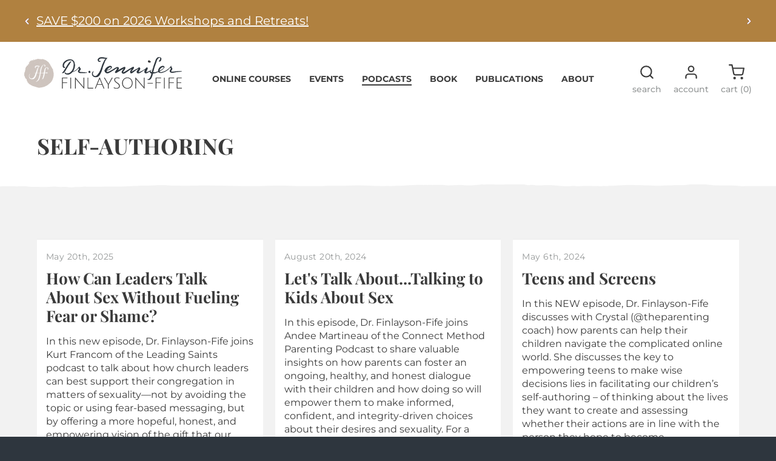

--- FILE ---
content_type: text/html; charset=UTF-8
request_url: https://finlayson-fife.com/podcasts/conversations-with-dr-jennifer/topic/self-authoring
body_size: 39173
content:
<!DOCTYPE html>
<html lang="en-US">
<head>
  <meta http-equiv="content-type" content="text/html; charset=UTF-8">
<meta name="viewport" content="width=device-width, initial-scale=1, shrink-to-fit=no">



<title>Self-Authoring</title>
<meta name="title" content="Self-Authoring">
<meta name="description" content="">
<meta name="keywords" content="">
<link rel="canonical" href="https://finlayson-fife.com/podcasts/conversations-with-dr-jennifer/topic/self-authoring">
<meta name="robots" content="index, follow">




<meta property="og:title" content="Self-Authoring">
<meta property="og:description" content="">
<meta property="og:site_name" content="">
<meta property="og:url" content="https://finlayson-fife.com/podcasts/conversations-with-dr-jennifer/topic/self-authoring">




<meta name="twitter:description" content="">
<meta name="twitter:title" content="Self-Authoring">


<link rel="apple-touch-icon" sizes="180x180" href="https://finlayson-fife.com/themes/finlayson-fife/assets/ico/apple-touch-icon.png">
<link rel="icon" type="image/png" sizes="32x32" href="https://finlayson-fife.com/themes/finlayson-fife/assets/ico/favicon-32x32.png">
<link rel="icon" type="image/png" sizes="16x16" href="https://finlayson-fife.com/themes/finlayson-fife/assets/ico/favicon-16x16.png">
<link rel="manifest" href="https://finlayson-fife.com/themes/finlayson-fife/assets/ico/site.webmanifest">
<link rel="mask-icon" href="https://finlayson-fife.com/themes/finlayson-fife/assets/ico/safari-pinned-tab.svg" color="#2e363e">
<link rel="shortcut icon" href="https://finlayson-fife.com/themes/finlayson-fife/assets/ico/favicon.ico">
<meta name="msapplication-TileColor" content="#ffffff">
<meta name="msapplication-config" content="https://finlayson-fife.com/themes/finlayson-fife/assets/ico/browserconfig.xml">
<meta name="theme-color" content="#ffffff">


<link rel="stylesheet" href="https://finlayson-fife.com/combine/de544f1bca8a75bfeb15ef341ceb80ce-1764792264">


<!--[if lt IE 9]>
  <script src="//html5shim.googlecode.com/svn/trunk/html5.js"></script>
  <script src="//cdnjs.cloudflare.com/ajax/libs/html5shiv/3.7/html5shiv.min.js"></script>
  <script src="//cdnjs.cloudflare.com/ajax/libs/respond.js/1.4.2/respond.js"></script>
<![endif]-->

<meta name="google-site-verification" content="GJcMrD92AnjuntcfCao8Msgk4u56bbqixHrjpg1uzSA" />
<meta name="facebook-domain-verification" content="hn55p52gxms34s1o4c3dzgcfu8d6vr" />

<!-- Google tag (gtag.js) -->
<script async src="https://www.googletagmanager.com/gtag/js?id=G-6S4FYE8J3N"></script>
<script>
  window.dataLayer = window.dataLayer || [];
  function gtag(){dataLayer.push(arguments);}
  gtag('js', new Date());

  gtag('config', 'G-6S4FYE8J3N');
</script>

<!-- Facebook Pixel Code -->
<script>
  !function(f,b,e,v,n,t,s)
  {if(f.fbq)return;n=f.fbq=function(){n.callMethod?
  n.callMethod.apply(n,arguments):n.queue.push(arguments)};
  if(!f._fbq)f._fbq=n;n.push=n;n.loaded=!0;n.version='2.0';
  n.queue=[];t=b.createElement(e);t.async=!0;
  t.src=v;s=b.getElementsByTagName(e)[0];
  s.parentNode.insertBefore(t,s)}(window, document,'script',
  'https://connect.facebook.net/en_US/fbevents.js');
  fbq('init', '1184777518203274');
  fbq('track', 'PageView');
</script>
<noscript>
  <img height="1" width="1" style="display:none" 
       src="https://www.facebook.com/tr?id=1184777518203274&ev=PageView&noscript=1"/>
</noscript>
<!-- End Facebook Pixel Code -->
</head>
<body class="layout-default-cms cms-page-self-authoring preload">
  
  <div style="display: none;">
  <svg xmlns="http://www.w3.org/2000/svg" xmlns:xlink="http://www.w3.org/1999/xlink"><defs><symbol viewBox="0 0 24 24" id="icon-check"><path d="M12 2c5.514 0 10 4.486 10 10s-4.486 10-10 10-10-4.486-10-10 4.486-10 10-10zm0-2c-6.627 0-12 5.373-12 12s5.373 12 12 12 12-5.373 12-12-5.373-12-12-12zm4.393 7.5l-5.643 5.784-2.644-2.506-1.856 1.858 4.5 4.364 7.5-7.643-1.857-1.857z" /></symbol><symbol viewBox="0 0 32 32" id="icon-checkbox"><path d="M26 4H6a2 2 0 0 0-2 2v20a2 2 0 0 0 2 2h20a2 2 0 0 0 2-2V6a2 2 0 0 0-2-2ZM6 26V6h20v20Z" /><path data-name="&lt;Transparent Rectangle&gt;" fill="none" d="M0 0h32v32H0z" /></symbol><symbol viewBox="0 0 24 24" fill="none" stroke="currentColor" stroke-width="2" stroke-linecap="round" stroke-linejoin="round" class="feather feather-x" id="icon-close"><line x1="18" y1="6" x2="6" y2="18" /><line x1="6" y1="6" x2="18" y2="18" /></symbol><symbol viewBox="0 0 384.97 384.97" id="icon-download"><path d="M192.485 0C86.185 0 0 86.173 0 192.485c0 106.3 86.185 192.485 192.485 192.485 106.312 0 192.485-86.185 192.485-192.485C384.97 86.173 298.797 0 192.485 0zm0 360.909c-93.018 0-168.424-75.406-168.424-168.424S99.467 24.061 192.485 24.061s168.424 75.406 168.424 168.424-75.406 168.424-168.424 168.424z" /><path d="M268.095 209.243l-63.46 62.558V84.212c0-6.641-5.438-12.03-12.151-12.03s-12.151 5.39-12.151 12.03v187.589l-63.46-62.558c-4.74-4.692-12.439-4.692-17.179 0-4.74 4.704-4.74 12.319 0 17.011l84.2 82.997c2.25 2.25 5.414 3.537 8.59 3.537 3.164 0 6.328-1.299 8.59-3.525l84.2-82.997a11.942 11.942 0 000-17.011c-4.739-4.704-12.439-4.704-17.179-.012z" /></symbol><symbol viewBox="0 0 30.1 29.8" id="icon-facebook"><path d="M15 0C6.7 0 0 6.7 0 15c0 7.4 5.4 13.7 12.7 14.8V19.3H8.9V15h3.8v-3.3c0-3.8 2.2-5.8 5.7-5.8 1.1 0 2.2.1 3.4.3v3.7h-1.9c-1.2-.2-2.3.7-2.4 1.9V15h4.2l-.7 4.3h-3.5v10.5c8.2-1.3 13.8-9 12.5-17.1C28.7 5.4 22.4 0 15 0z" fill="#fff" /></symbol><symbol viewBox="0 0 1792 1792" id="icon-facebook-official"><path d="M1579 128q35 0 60 25t25 60v1366q0 35-25 60t-60 25h-391v-595h199l30-232h-229v-148q0-56 23.5-84t91.5-28l122-1v-207q-63-9-178-9-136 0-217.5 80t-81.5 226v171h-200v232h200v595h-735q-35 0-60-25t-25-60v-1366q0-35 25-60t60-25h1366z" /></symbol><symbol viewBox="0 0 1792 1792" id="icon-facebook-square"><path d="M1376 128q119 0 203.5 84.5t84.5 203.5v960q0 119-84.5 203.5t-203.5 84.5h-188v-595h199l30-232h-229v-148q0-56 23.5-84t91.5-28l122-1v-207q-63-9-178-9-136 0-217.5 80t-81.5 226v171h-200v232h200v595h-532q-119 0-203.5-84.5t-84.5-203.5v-960q0-119 84.5-203.5t203.5-84.5h960z" /></symbol><symbol viewBox="0 0 299.34 299.34" id="icon-gift"><path d="M282.868 56.803H204.27l6.877-6.158a9.17 9.17 0 0 0 1.35-1.509c10.05-14.091 6.762-33.731-7.331-43.781A28.818 28.818 0 0 0 181.941.743a28.828 28.828 0 0 0-18.837 14.345L149.67 39.887l-13.434-24.799A28.825 28.825 0 0 0 117.399.742a28.819 28.819 0 0 0-23.225 4.612c-14.091 10.05-17.38 29.69-7.331 43.781a9.225 9.225 0 0 0 1.35 1.509l6.877 6.158H16.474a9.18 9.18 0 0 0-9.18 9.18v58.204a9.18 9.18 0 0 0 9.18 9.18h2.432V290.16a9.18 9.18 0 0 0 9.18 9.18h243.17a9.18 9.18 0 0 0 9.18-9.18V133.366h2.432a9.18 9.18 0 0 0 9.18-9.18V65.983a9.18 9.18 0 0 0-9.18-9.18zm-103.62-32.97c1.446-2.671 3.873-4.519 6.833-5.204a10.611 10.611 0 0 1 2.401-.277c2.142 0 4.221.664 6.024 1.95a12.941 12.941 0 0 1 5.285 8.457 12.939 12.939 0 0 1-1.751 8.977l-21.295 19.067h-15.357l17.86-32.97zM99.549 28.76a12.94 12.94 0 0 1 5.286-8.457c2.473-1.764 5.463-2.359 8.425-1.673 2.959.684 5.386 2.533 6.833 5.204l17.86 32.969h-15.357L101.3 37.736a12.937 12.937 0 0 1-1.751-8.976zm15.959 252.221H37.265V133.367h78.243v147.614zm49.964 0h-31.604V133.367h31.604v147.614zm96.604 0h-78.243V133.367h78.243v147.614zm11.612-165.974H25.653V75.163h248.034v39.844z" /></symbol><symbol viewBox="0 0 1792 1792" id="icon-github-circled"><path d="M896 128q209 0 385.5 103t279.5 279.5 103 385.5q0 251-146.5 451.5t-378.5 277.5q-27 5-40-7t-13-30q0-3 .5-76.5t.5-134.5q0-97-52-142 57-6 102.5-18t94-39 81-66.5 53-105 20.5-150.5q0-119-79-206 37-91-8-204-28-9-81 11t-92 44l-38 24q-93-26-192-26t-192 26q-16-11-42.5-27t-83.5-38.5-85-13.5q-45 113-8 204-79 87-79 206 0 85 20.5 150t52.5 105 80.5 67 94 39 102.5 18q-39 36-49 103-21 10-45 15t-57 5-65.5-21.5-55.5-62.5q-19-32-48.5-52t-49.5-24l-20-3q-21 0-29 4.5t-5 11.5 9 14 13 12l7 5q22 10 43.5 38t31.5 51l10 23q13 38 44 61.5t67 30 69.5 7 55.5-3.5l23-4q0 38 .5 88.5t.5 54.5q0 18-13 30t-40 7q-232-77-378.5-277.5t-146.5-451.5q0-209 103-385.5t279.5-279.5 385.5-103zm-477 1103q3-7-7-12-10-3-13 2-3 7 7 12 9 6 13-2zm31 34q7-5-2-16-10-9-16-3-7 5 2 16 10 10 16 3zm30 45q9-7 0-19-8-13-17-6-9 5 0 18t17 7zm42 42q8-8-4-19-12-12-20-3-9 8 4 19 12 12 20 3zm57 25q3-11-13-16-15-4-19 7t13 15q15 6 19-6zm63 5q0-13-17-11-16 0-16 11 0 13 17 11 16 0 16-11zm58-10q-2-11-18-9-16 3-14 15t18 8 14-14z" /></symbol><symbol viewBox="0 0 1792 1792" id="icon-google"><path d="M896 786h725q12 67 12 128 0 217-91 387.5t-259.5 266.5-386.5 96q-157 0-299-60.5t-245-163.5-163.5-245-60.5-299 60.5-299 163.5-245 245-163.5 299-60.5q300 0 515 201l-209 201q-123-119-306-119-129 0-238.5 65t-173.5 176.5-64 243.5 64 243.5 173.5 176.5 238.5 65q87 0 160-24t120-60 82-82 51.5-87 22.5-78h-436v-264z" /></symbol><symbol viewBox="0 0 1792 1792" id="icon-gplus"><path d="M1181 913q0 208-87 370.5t-248 254-369 91.5q-149 0-285-58t-234-156-156-234-58-285 58-285 156-234 234-156 285-58q286 0 491 192l-199 191q-117-113-292-113-123 0-227.5 62t-165.5 168.5-61 232.5 61 232.5 165.5 168.5 227.5 62q83 0 152.5-23t114.5-57.5 78.5-78.5 49-83 21.5-74h-416v-252h692q12 63 12 122zm867-122v210h-209v209h-210v-209h-209v-210h209v-209h210v209h209z" /></symbol><symbol viewBox="0 0 1792 1792" id="icon-instagram"><path d="M1152 896q0-106-75-181t-181-75-181 75-75 181 75 181 181 75 181-75 75-181zm138 0q0 164-115 279t-279 115-279-115-115-279 115-279 279-115 279 115 115 279zm108-410q0 38-27 65t-65 27-65-27-27-65 27-65 65-27 65 27 27 65zm-502-220q-7 0-76.5-.5t-105.5 0-96.5 3-103 10-71.5 18.5q-50 20-88 58t-58 88q-11 29-18.5 71.5t-10 103-3 96.5 0 105.5.5 76.5-.5 76.5 0 105.5 3 96.5 10 103 18.5 71.5q20 50 58 88t88 58q29 11 71.5 18.5t103 10 96.5 3 105.5 0 76.5-.5 76.5.5 105.5 0 96.5-3 103-10 71.5-18.5q50-20 88-58t58-88q11-29 18.5-71.5t10-103 3-96.5 0-105.5-.5-76.5.5-76.5 0-105.5-3-96.5-10-103-18.5-71.5q-20-50-58-88t-88-58q-29-11-71.5-18.5t-103-10-96.5-3-105.5 0-76.5.5zm768 630q0 229-5 317-10 208-124 322t-322 124q-88 5-317 5t-317-5q-208-10-322-124t-124-322q-5-88-5-317t5-317q10-208 124-322t322-124q88-5 317-5t317 5q208 10 322 124t124 322q5 88 5 317z" /></symbol><symbol viewBox="0 0 1792 1792" id="icon-linkedin"><path d="M477 625v991h-330v-991h330zm21-306q1 73-50.5 122t-135.5 49h-2q-82 0-132-49t-50-122q0-74 51.5-122.5t134.5-48.5 133 48.5 51 122.5zm1166 729v568h-329v-530q0-105-40.5-164.5t-126.5-59.5q-63 0-105.5 34.5t-63.5 85.5q-11 30-11 81v553h-329q2-399 2-647t-1-296l-1-48h329v144h-2q20-32 41-56t56.5-52 87-43.5 114.5-15.5q171 0 275 113.5t104 332.5z" /></symbol><symbol viewBox="0 0 330 330" id="icon-lock"><path d="M265 130h-15V84.999C250 38.13 211.869 0 165 0S80.001 38.13 80.001 84.999V130H65c-8.284 0-15 6.716-15 15v170c0 8.284 6.716 15 15 15h200c8.284 0 15-6.716 15-15V145c0-8.284-6.716-15-15-15zM110.001 84.999C110.001 54.673 134.673 30 165 30s55 24.673 55 54.999V130H110.001V84.999zM250 300H80V160h170v140z" /></symbol><symbol viewBox="0 0 1792 1792" id="icon-mail"><path d="M1664 1504v-768q-32 36-69 66-268 206-426 338-51 43-83 67t-86.5 48.5-102.5 24.5h-2q-48 0-102.5-24.5t-86.5-48.5-83-67q-158-132-426-338-37-30-69-66v768q0 13 9.5 22.5t22.5 9.5h1472q13 0 22.5-9.5t9.5-22.5zm0-1051v-24.5l-.5-13-3-12.5-5.5-9-9-7.5-14-2.5h-1472q-13 0-22.5 9.5t-9.5 22.5q0 168 147 284 193 152 401 317 6 5 35 29.5t46 37.5 44.5 31.5 50.5 27.5 43 9h2q20 0 43-9t50.5-27.5 44.5-31.5 46-37.5 35-29.5q208-165 401-317 54-43 100.5-115.5t46.5-131.5zm128-37v1088q0 66-47 113t-113 47h-1472q-66 0-113-47t-47-113v-1088q0-66 47-113t113-47h1472q66 0 113 47t47 113z" /></symbol><symbol viewBox="0 0 1792 1792" id="icon-mail-alt"><path d="M1792 710v794q0 66-47 113t-113 47h-1472q-66 0-113-47t-47-113v-794q44 49 101 87 362 246 497 345 57 42 92.5 65.5t94.5 48 110 24.5h2q51 0 110-24.5t94.5-48 92.5-65.5q170-123 498-345 57-39 100-87zm0-294q0 79-49 151t-122 123q-376 261-468 325-10 7-42.5 30.5t-54 38-52 32.5-57.5 27-50 9h-2q-23 0-50-9t-57.5-27-52-32.5-54-38-42.5-30.5q-91-64-262-182.5t-205-142.5q-62-42-117-115.5t-55-136.5q0-78 41.5-130t118.5-52h1472q65 0 112.5 47t47.5 113z" /></symbol><symbol viewBox="0 0 24 24" fill="none" stroke="currentColor" stroke-width="2" stroke-linecap="round" stroke-linejoin="round" class="feather feather-menu" id="icon-menu"><line x1="3" y1="12" x2="21" y2="12" /><line x1="3" y1="6" x2="21" y2="6" /><line x1="3" y1="18" x2="21" y2="18" /></symbol><symbol viewBox="0 0 1792 1792" id="icon-pinterest"><path d="M256 597q0-108 37.5-203.5t103.5-166.5 152-123 185-78 202-26q158 0 294 66.5t221 193.5 85 287q0 96-19 188t-60 177-100 149.5-145 103-189 38.5q-68 0-135-32t-96-88q-10 39-28 112.5t-23.5 95-20.5 71-26 71-32 62.5-46 77.5-62 86.5l-14 5-9-10q-15-157-15-188 0-92 21.5-206.5t66.5-287.5 52-203q-32-65-32-169 0-83 52-156t132-73q61 0 95 40.5t34 102.5q0 66-44 191t-44 187q0 63 45 104.5t109 41.5q55 0 102-25t78.5-68 56-95 38-110.5 20-111 6.5-99.5q0-173-109.5-269.5t-285.5-96.5q-200 0-334 129.5t-134 328.5q0 44 12.5 85t27 65 27 45.5 12.5 30.5q0 28-15 73t-37 45q-2 0-17-3-51-15-90.5-56t-61-94.5-32.5-108-11-106.5z" /></symbol><symbol viewBox="0 0 1792 1792" id="icon-pinterest-circled"><path d="M1664 896q0 209-103 385.5t-279.5 279.5-385.5 103q-111 0-218-32 59-93 78-164 9-34 54-211 20 39 73 67.5t114 28.5q121 0 216-68.5t147-188.5 52-270q0-114-59.5-214t-172.5-163-255-63q-105 0-196 29t-154.5 77-109 110.5-67 129.5-21.5 134q0 104 40 183t117 111q30 12 38-20 2-7 8-31t8-30q6-23-11-43-51-61-51-151 0-151 104.5-259.5t273.5-108.5q151 0 235.5 82t84.5 213q0 170-68.5 289t-175.5 119q-61 0-98-43.5t-23-104.5q8-35 26.5-93.5t30-103 11.5-75.5q0-50-27-83t-77-33q-62 0-105 57t-43 142q0 73 25 122l-99 418q-17 70-13 177-206-91-333-281t-127-423q0-209 103-385.5t279.5-279.5 385.5-103 385.5 103 279.5 279.5 103 385.5z" /></symbol><symbol viewBox="0 0 1792 1792" id="icon-pinterest-square"><path d="M1376 128q119 0 203.5 84.5t84.5 203.5v960q0 119-84.5 203.5t-203.5 84.5h-725q85-122 108-210 9-34 53-209 21 39 73.5 67t112.5 28q181 0 295.5-147.5t114.5-373.5q0-84-35-162.5t-96.5-139-152.5-97-197-36.5q-104 0-194.5 28.5t-153 76.5-107.5 109.5-66.5 128-21.5 132.5q0 102 39.5 180t116.5 110q13 5 23.5 0t14.5-19q10-44 15-61 6-23-11-42-50-62-50-150 0-150 103.5-256.5t270.5-106.5q149 0 232.5 81t83.5 210q0 168-67.5 286t-173.5 118q-60 0-97-43.5t-23-103.5q8-34 26.5-92.5t29.5-102 11-74.5q0-49-26.5-81.5t-75.5-32.5q-61 0-103.5 56.5t-42.5 139.5q0 72 24 121l-98 414q-24 100-7 254h-183q-119 0-203.5-84.5t-84.5-203.5v-960q0-119 84.5-203.5t203.5-84.5h960z" /></symbol><symbol viewBox="0 0 24 24" fill="none" stroke="currentColor" stroke-width="2" stroke-linecap="round" stroke-linejoin="round" class="feather feather-search" id="icon-search"><circle cx="11" cy="11" r="8" /><line x1="21" y1="21" x2="16.65" y2="16.65" /></symbol><symbol viewBox="0 0 24 24" fill="none" stroke="currentColor" stroke-width="2" stroke-linecap="round" stroke-linejoin="round" class="feather feather-shopping-cart" id="icon-shopping-cart"><circle cx="9" cy="21" r="1" /><circle cx="20" cy="21" r="1" /><path d="M1 1h4l2.68 13.39a2 2 0 0 0 2 1.61h9.72a2 2 0 0 0 2-1.61L23 6H6" /></symbol><symbol viewBox="0 0 1792 1792" id="icon-snapchat"><path d="M1407 1148q0-22-22-27-67-15-118-59t-80-108q-7-19-7-25 0-15 19.5-26t43-17 43-20.5 19.5-36.5q0-19-18.5-31.5t-38.5-12.5q-12 0-32 8t-31 8q-4 0-12-2 5-95 5-114 0-79-17-114-36-78-103-121.5t-152-43.5q-199 0-275 165-17 35-17 114 0 19 5 114-4 2-14 2-12 0-32-7.5t-30-7.5q-21 0-38.5 12t-17.5 32q0 21 19.5 35.5t43 20.5 43 17 19.5 26q0 6-7 25-64 138-198 167-22 5-22 27 0 46 137 68 2 5 6 26t11.5 30.5 23.5 9.5q12 0 37.5-4.5t39.5-4.5q35 0 67 15t54 32.5 57.5 32.5 76.5 15q43 0 79-15t57.5-32.5 53.5-32.5 67-15q14 0 39.5 4t38.5 4q16 0 23-10t11-30 6-25q137-22 137-68zm257-252q0 209-103 385.5t-279.5 279.5-385.5 103-385.5-103-279.5-279.5-103-385.5 103-385.5 279.5-279.5 385.5-103 385.5 103 279.5 279.5 103 385.5z" /></symbol><symbol viewBox="0 0 1792 1792" id="icon-snapchat-ghost"><path d="M912 128q134-1 240.5 68.5t163.5 192.5q27 58 27 179 0 47-9 191 14 7 28 7 18 0 51-13.5t51-13.5q29 0 56 18t27 46q0 32-31.5 54t-69 31.5-69 29-31.5 47.5q0 15 12 43 37 82 102.5 150t144.5 101q28 12 80 23 28 6 28 35 0 70-219 103-7 11-11 39t-14 46.5-33 18.5q-20 0-62-6.5t-64-6.5q-37 0-62 5-32 5-63 22.5t-58 38-58 40.5-76 33.5-99 13.5q-52 0-96.5-13.5t-75-33.5-57.5-40.5-58-38-62-22.5q-26-5-63-5-24 0-65.5 7.5t-58.5 7.5q-25 0-35-18.5t-14-47.5-11-40q-219-33-219-103 0-29 28-35 52-11 80-23 78-32 144.5-101t102.5-150q12-28 12-43 0-28-31.5-47.5t-69.5-29.5-69.5-31.5-31.5-52.5q0-27 26-45.5t55-18.5q15 0 48 13t53 13q18 0 32-7-9-142-9-190 0-122 27-180 64-137 172-198t264-63z" /></symbol><symbol viewBox="0 0 1792 1792" id="icon-snapchat-square"><path d="M1408 1148q0-22-22-27-67-14-118-58t-80-109q-7-14-7-25 0-15 19.5-26t42.5-17 42.5-20.5 19.5-36.5q0-19-18.5-31.5t-38.5-12.5q-11 0-31 8t-32 8q-4 0-12-2 5-63 5-115 0-78-17-114-36-78-102.5-121.5t-152.5-43.5q-198 0-275 165-18 38-18 115 0 38 6 114-10 2-15 2-11 0-31.5-8t-30.5-8q-20 0-37.5 12.5t-17.5 32.5q0 21 19.5 35.5t42.5 20.5 42.5 17 19.5 26q0 11-7 25-64 138-198 167-22 5-22 27 0 47 138 69 2 5 6 26t11 30.5 23 9.5q13 0 38.5-5t38.5-5q35 0 67.5 15t54.5 32.5 57.5 32.5 76.5 15q43 0 79-15t57.5-32.5 54-32.5 67.5-15q13 0 39 4.5t39 4.5q15 0 22.5-9.5t11.5-31 5-24.5q138-22 138-69zm256-732v960q0 119-84.5 203.5t-203.5 84.5h-960q-119 0-203.5-84.5t-84.5-203.5v-960q0-119 84.5-203.5t203.5-84.5h960q119 0 203.5 84.5t84.5 203.5z" /></symbol><symbol viewBox="0 0 1792 1792" id="icon-soundcloud"><path d="M528 1372l16-241-16-523q-1-10-7.5-17t-16.5-7q-9 0-16 7t-7 17l-14 523 14 241q1 10 7.5 16.5t15.5 6.5q22 0 24-23zm296-29l11-211-12-586q0-16-13-24-8-5-16-5t-16 5q-13 8-13 24l-1 6-10 579q0 1 11 236v1q0 10 6 17 9 11 23 11 11 0 20-9 9-7 9-20zm-1045-340l20 128-20 126q-2 9-9 9t-9-9l-17-126 17-128q2-9 9-9t9 9zm86-79l26 207-26 203q-2 9-10 9-9 0-9-10l-23-202 23-207q0-9 9-9 8 0 10 9zm280 453zm-188-491l25 245-25 237q0 11-11 11-10 0-12-11l-21-237 21-245q2-12 12-12 11 0 11 12zm94-7l23 252-23 244q-2 13-14 13-13 0-13-13l-21-244 21-252q0-13 13-13 12 0 14 13zm94 18l21 234-21 246q-2 16-16 16-6 0-10.5-4.5t-4.5-11.5l-20-246 20-234q0-6 4.5-10.5t10.5-4.5q14 0 16 15zm383 475zm-289-621l21 380-21 246q0 7-5 12.5t-12 5.5q-16 0-18-18l-18-246 18-380q2-18 18-18 7 0 12 5.5t5 12.5zm94-86l19 468-19 244q0 8-5.5 13.5t-13.5 5.5q-18 0-20-19l-16-244 16-468q2-19 20-19 8 0 13.5 5.5t5.5 13.5zm98-40l18 506-18 242q-2 21-22 21-19 0-21-21l-16-242 16-506q0-9 6.5-15.5t14.5-6.5q9 0 15 6.5t7 15.5zm392 742zm-198-746l15 510-15 239q0 10-7.5 17.5t-17.5 7.5-17-7-8-18l-14-239 14-510q0-11 7.5-18t17.5-7 17.5 7 7.5 18zm99 19l14 492-14 236q0 11-8 19t-19 8-19-8-9-19l-12-236 12-492q1-12 9-20t19-8 18.5 8 8.5 20zm212 492l-14 231q0 13-9 22t-22 9-22-9-10-22l-6-114-6-117 12-636v-3q2-15 12-24 9-7 20-7 8 0 15 5 14 8 16 26zm1112-19q0 117-83 199.5t-200 82.5h-786q-13-2-22-11t-9-22v-899q0-23 28-33 85-34 181-34 195 0 338 131.5t160 323.5q53-22 110-22 117 0 200 83t83 201z" /></symbol><symbol viewBox="0 0 1792 1792" id="icon-twitter"><path d="M1684 408q-67 98-162 167 1 14 1 42 0 130-38 259.5t-115.5 248.5-184.5 210.5-258 146-323 54.5q-271 0-496-145 35 4 78 4 225 0 401-138-105-2-188-64.5t-114-159.5q33 5 61 5 43 0 85-11-112-23-185.5-111.5t-73.5-205.5v-4q68 38 146 41-66-44-105-115t-39-154q0-88 44-163 121 149 294.5 238.5t371.5 99.5q-8-38-8-74 0-134 94.5-228.5t228.5-94.5q140 0 236 102 109-21 205-78-37 115-142 178 93-10 186-50z" /></symbol><symbol viewBox="0 0 1792 1792" id="icon-twitter-squared"><path d="M1408 610q-56 25-121 34 68-40 93-117-65 38-134 51-61-66-153-66-87 0-148.5 61.5t-61.5 148.5q0 29 5 48-129-7-242-65t-192-155q-29 50-29 106 0 114 91 175-47-1-100-26v2q0 75 50 133.5t123 72.5q-29 8-51 8-13 0-39-4 21 63 74.5 104t121.5 42q-116 90-261 90-26 0-50-3 148 94 322 94 112 0 210-35.5t168-95 120.5-137 75-162 24.5-168.5q0-18-1-27 63-45 105-109zm256-194v960q0 119-84.5 203.5t-203.5 84.5h-960q-119 0-203.5-84.5t-84.5-203.5v-960q0-119 84.5-203.5t203.5-84.5h960q119 0 203.5 84.5t84.5 203.5z" /></symbol><symbol viewBox="0 0 24 24" fill="none" stroke="currentColor" stroke-width="2" stroke-linecap="round" stroke-linejoin="round" class="feather feather-user" id="icon-user"><path d="M20 21v-2a4 4 0 0 0-4-4H8a4 4 0 0 0-4 4v2" /><circle cx="12" cy="7" r="4" /></symbol><symbol viewBox="0 0 24 24" id="icon-watch"><path d="M14 12c0 1.103-.897 2-2 2s-2-.897-2-2 .897-2 2-2 2 .897 2 2zm10-.449s-4.252 7.449-11.985 7.449c-7.18 0-12.015-7.449-12.015-7.449s4.446-6.551 12.015-6.551c7.694 0 11.985 6.551 11.985 6.551zm-8 .449c0-2.208-1.791-4-4-4-2.208 0-4 1.792-4 4 0 2.209 1.792 4 4 4 2.209 0 4-1.791 4-4z" /></symbol><symbol viewBox="0 0 1792 1792" id="icon-yelp"><path d="M901 1319v127q-1 292-6 305-12 32-51 40-54 9-181.5-38t-162.5-89q-13-15-17-36-1-12 4-26 4-10 34-47t181-216q1 0 60-70 15-19 39.5-24.5t49.5 3.5q24 10 37.5 29t12.5 42zm-149-251q-3 55-52 70l-120 39q-275 88-292 88-35-2-54-36-12-25-17-75-8-76 1-166.5t30-124.5 56-32q13 0 202 77 71 29 115 47l84 34q23 9 35.5 30.5t11.5 48.5zm826 297q-7 54-91.5 161t-135.5 127q-37 14-63-7-14-10-184-287l-47-77q-14-21-11.5-46t19.5-46q35-43 83-26 1 1 119 40 203 66 242 79.5t47 20.5q28 22 22 61zm-672-632q5 102-54 122-58 17-114-71l-378-598q-8-35 19-62 41-43 207.5-89.5t224.5-31.5q40 10 49 45 3 18 22 305.5t24 379.5zm662 108q3 39-26 59-15 10-329 86-67 15-91 23l1-2q-23 6-46-4t-37-32q-30-47 0-87 1-1 75-102 125-171 150-204t34-39q28-19 65-2 48 23 123 133.5t81 167.5v3z" /></symbol><symbol viewBox="0 0 1792 1792" id="icon-youtube"><path d="M1099 1244v211q0 67-39 67-23 0-45-22v-301q22-22 45-22 39 0 39 67zm338 1v46h-90v-46q0-68 45-68t45 68zm-966-218h107v-94h-312v94h105v569h100v-569zm288 569h89v-494h-89v378q-30 42-57 42-18 0-21-21-1-3-1-35v-364h-89v391q0 49 8 73 12 37 58 37 48 0 102-61v54zm429-148v-197q0-73-9-99-17-56-71-56-50 0-93 54v-217h-89v663h89v-48q45 55 93 55 54 0 71-55 9-27 9-100zm338-10v-13h-91q0 51-2 61-7 36-40 36-46 0-46-69v-87h179v-103q0-79-27-116-39-51-106-51-68 0-107 51-28 37-28 116v173q0 79 29 116 39 51 108 51 72 0 108-53 18-27 21-54 2-9 2-58zm-608-913v-210q0-69-43-69t-43 69v210q0 70 43 70t43-70zm719 751q0 234-26 350-14 59-58 99t-102 46q-184 21-555 21t-555-21q-58-6-102.5-46t-57.5-99q-26-112-26-350 0-234 26-350 14-59 58-99t103-47q183-20 554-20t555 20q58 7 102.5 47t57.5 99q26 112 26 350zm-998-1276h102l-121 399v271h-100v-271q-14-74-61-212-37-103-65-187h106l71 263zm370 333v175q0 81-28 118-38 51-106 51-67 0-105-51-28-38-28-118v-175q0-80 28-117 38-51 105-51 68 0 106 51 28 37 28 117zm335-162v499h-91v-55q-53 62-103 62-46 0-59-37-8-24-8-75v-394h91v367q0 33 1 35 3 22 21 22 27 0 57-43v-381h91z" /></symbol><symbol viewBox="0 0 1792 1792" id="icon-youtube-play"><path d="M711 1128l484-250-484-253v503zm185-862q168 0 324.5 4.5t229.5 9.5l73 4q1 0 17 1.5t23 3 23.5 4.5 28.5 8 28 13 31 19.5 29 26.5q6 6 15.5 18.5t29 58.5 26.5 101q8 64 12.5 136.5t5.5 113.5v176q1 145-18 290-7 55-25 99.5t-32 61.5l-14 17q-14 15-29 26.5t-31 19-28 12.5-28.5 8-24 4.5-23 3-16.5 1.5q-251 19-627 19-207-2-359.5-6.5t-200.5-7.5l-49-4-36-4q-36-5-54.5-10t-51-21-56.5-41q-6-6-15.5-18.5t-29-58.5-26.5-101q-8-64-12.5-136.5t-5.5-113.5v-176q-1-145 18-290 7-55 25-99.5t32-61.5l14-17q14-15 29-26.5t31-19.5 28-13 28.5-8 23.5-4.5 23-3 17-1.5q251-18 627-18z" /></symbol><symbol viewBox="0 0 1792 1792" id="icon-youtube-square"><path d="M1047 1303v-157q0-50-29-50-17 0-33 16v224q16 16 33 16 29 0 29-49zm184-122h66v-34q0-51-33-51t-33 51v34zm-571-266v70h-80v423h-74v-423h-78v-70h232zm201 126v367h-67v-40q-39 45-76 45-33 0-42-28-6-17-6-54v-290h66v270q0 24 1 26 1 15 15 15 20 0 42-31v-280h67zm252 111v146q0 52-7 73-12 42-53 42-35 0-68-41v36h-67v-493h67v161q32-40 68-40 41 0 53 42 7 21 7 74zm251 129v9q0 29-2 43-3 22-15 40-27 40-80 40-52 0-81-38-21-27-21-86v-129q0-59 20-86 29-38 80-38t78 38q21 29 21 86v76h-133v65q0 51 34 51 24 0 30-26 0-1 .5-7t.5-16.5v-21.5h68zm-451-824v156q0 51-32 51t-32-51v-156q0-52 32-52t32 52zm533 713q0-177-19-260-10-44-43-73.5t-76-34.5q-136-15-412-15-275 0-411 15-44 5-76.5 34.5t-42.5 73.5q-20 87-20 260 0 176 20 260 10 43 42.5 73t75.5 35q137 15 412 15t412-15q43-5 75.5-35t42.5-73q20-84 20-260zm-755-651l90-296h-75l-51 195-53-195h-78q7 23 23 69l24 69q35 103 46 158v201h74v-201zm289 81v-130q0-58-21-87-29-38-78-38-51 0-78 38-21 29-21 87v130q0 58 21 87 27 38 78 38 49 0 78-38 21-27 21-87zm181 120h67v-370h-67v283q-22 31-42 31-15 0-16-16-1-2-1-26v-272h-67v293q0 37 6 55 11 27 43 27 36 0 77-45v40zm503-304v960q0 119-84.5 203.5t-203.5 84.5h-960q-119 0-203.5-84.5t-84.5-203.5v-960q0-119 84.5-203.5t203.5-84.5h960q119 0 203.5 84.5t84.5 203.5z" /></symbol></defs></svg>
</div>
  <div class="wrapper">
    <a class="skip-main" href="#main">Skip to main content</a>

<div class="alert u-margin-y-none u-padding-x-small">
  <div class="alert__slider js-slider" data-slick='&#x7B;&quot;arrows&quot;&#x3A;false,&quot;dots&quot;&#x3A;false,&quot;adaptiveHeight&quot;&#x3A;true,&quot;autoplay&quot;&#x3A;true,&quot;autoplaySpeed&quot;&#x3A;6000,&quot;prevArrow&quot;&#x3A;&quot;&lt;button&#x20;type&#x3D;&#x5C;&quot;button&#x5C;&quot;&#x20;class&#x3D;&#x5C;&quot;slick-prev&#x20;alert__prev&#x5C;&quot;&#x20;aria-label&#x3D;&#x5C;&quot;Previous&#x20;alert&#x5C;&quot;&gt;&lt;&#x5C;&#x2F;button&gt;&quot;,&quot;nextArrow&quot;&#x3A;&quot;&lt;button&#x20;type&#x3D;&#x5C;&quot;button&#x5C;&quot;&#x20;class&#x3D;&#x5C;&quot;slick-next&#x20;alert__next&#x5C;&quot;&#x20;aria-label&#x3D;&#x5C;&quot;Next&#x20;alert&#x5C;&quot;&gt;&lt;&#x5C;&#x2F;button&gt;&quot;,&quot;swipeToSlide&quot;&#x3A;true,&quot;mobileFirst&quot;&#x3A;true,&quot;responsive&quot;&#x3A;&#x5B;&#x7B;&quot;breakpoint&quot;&#x3A;768,&quot;settings&quot;&#x3A;&#x7B;&quot;arrows&quot;&#x3A;true&#x7D;&#x7D;&#x5D;&#x7D;'>
        <div class="alert__content">
      <p><a href="https://buytickets.at/jenniferfinlaysonfifephd">SAVE $200 on 2026 Workshops and Retreats!</a></p>

    </div>
        <div class="alert__content">
      <p><a href="https://buytickets.at/jenniferfinlaysonfifephd/1949201">Art of Desire Webinar</a> | 8 LIVE Sessions with Dr. Jennifer — Starts January 10th!&nbsp;</p>

    </div>
        <div class="alert__content">
      <p>Join us in Irvine, California for the <a href="https://buytickets.at/jenniferfinlaysonfifephd/1960937">Strengthening Your Relationship couples' workshop</a>!&nbsp;</p>

    </div>
        <div class="alert__content">
      <p>SAVE 20% on Dr. Jennifer's NEW <a href="https://finlayson-fife.com/courses/course/sex-worth-wanting">Sex Worth Wanting</a> Course (use code SWW20)</p>

    </div>
      </div>
</div>

<header
  class="header"
  role="banner"
  x-data="searchForm()"
>
  <div
    class="header__search-form"
    :class="{ 'header__search-form--is-open': searchIsOpen === true }"
  >
    <form
      class="search-form"
      action="https://finlayson-fife.com/search"
      method="get"
    >
      <input
        class="search-form__input form-control"
        name="q"
        type="text"
        placeholder="Search"
        autocomplete="off"
        value=""
      >
      <button class="search-form__button button button--primary" type="submit">
        <span class="search-form__button__text">Search</span>
        <svg class="search-form__button__icon icon" title="Search">
          <use xlink:href="#icon-search"></use>
        </svg>
      </button>
    </form>
  </div>

  <div class="header__container container-fluid">
    <div class="header__logo">
      <a href="https://finlayson-fife.com" title="Jennifer Finlayson-Fife, Ph.D">
        <picture>
          <source media="(max-width: 767px)" srcset="https://finlayson-fife.com/themes/finlayson-fife/assets/images/logos/finlayson-fife-logo-mobile.svg">
          <source media="(min-width: 768px)" srcset="https://finlayson-fife.com/themes/finlayson-fife/assets/images/logos/finlayson-fife-logo.svg">
          <img
            src="https://finlayson-fife.com/themes/finlayson-fife/assets/images/logos/finlayson-fife-logo.svg"
            alt="Jennifer Finlayson-Fife, Ph.D"
            width="354"
          >
        </picture>
      </a>
    </div>

    <div class="header__toggle">
      <a
        class="header-nav-toggle js-header-nav-collapse"
        href="#"
        title="Toggle navigation"
        data-header-nav-collapse=".toggle-header-nav"
      >
        <span class="header__nav-icon">
          <span class="header-nav-toggle__bar"></span>
          <span class="header-nav-toggle__bar"></span>
          <span class="header-nav-toggle__bar"></span>
        </span>
        <span class="header__nav-label">menu</span>
      </a>
    </div>

    <div class="header__cart u-display-block u-display-md-none">
      <a id="header-cart-count" class="ec-header-cart" href="https://finlayson-fife.com/cart" title="Cart">
  <svg class="header__nav-icon">
    <use xlink:href="#icon-shopping-cart"></use>
  </svg>
  <span class="header__nav-label">
    cart (<span class="js-cart-badge"><span class="ec-cart-badge ec-cart-badge--hidden"><span class="js-cart-badge-count">0</span></span></span>)
  </span>
</a>    </div>

    <div class="header__nav u-display-none u-display-md-block">
      <nav class="header-nav" role="navigation">
        <div class="header-nav-collapse toggle-header-nav">
          <ul class="header-nav-section">
    
<li
  class="
    header-nav-section__item
    
    
  "
  role="presentation"
>
    <a
    class="header-nav-section__link"
    href="https://finlayson-fife.com/courses"
    
  >
    Online Courses
  </a>
  
  </li>
<li
  class="
    header-nav-section__item
    
    
  "
  role="presentation"
>
    <a
    class="header-nav-section__link"
    href="https://finlayson-fife.com/workshops"
    
  >
    Events
  </a>
  
  </li>
<li
  class="
    header-nav-section__item
    header-nav-section__item--is-active
    
  "
  role="presentation"
>
    <a
    class="header-nav-section__link"
    href="https://finlayson-fife.com/podcasts"
    
  >
    Podcasts
  </a>
  
  </li>
<li
  class="
    header-nav-section__item
    
    
  "
  role="presentation"
>
    <a
    class="header-nav-section__link"
    href="https://finlayson-fife.com/book"
    
  >
    Book
  </a>
  
  </li>
<li
  class="
    header-nav-section__item
    
    
  "
  role="presentation"
>
    <a
    class="header-nav-section__link"
    href="https://finlayson-fife.com/publications"
    
  >
    Publications
  </a>
  
  </li>
<li
  class="
    header-nav-section__item
    
    
  "
  role="presentation"
>
    <a
    class="header-nav-section__link"
    href="https://finlayson-fife.com/about"
    
  >
    About
  </a>
  
  </li>
  </ul>

<ul class="header-nav-section header-nav-section--icons">
  <li class="header-nav-section__item header-nav-section__item--search">
    <div class="header__search">
      <div class="header-search">
        <a
          class="header-search__link"
          href="https://finlayson-fife.com/search"
          data-control="search"
          @click.prevent="openSearchForm()"
        >
          <svg class="header__nav-icon" title="Search">
            <use xlink:href="#icon-search"></use>
          </svg>

          <span class="header__nav-label">search</span>
        </a>
      </div>
    </div>
  </li>
  <li class="header-nav-section__item header-nav-section__item--account">
    <div class="header__account">
      <a href="https://finlayson-fife.com/account" title="Account">
        <svg class="header__nav-icon">
          <use xlink:href="#icon-user"></use>
        </svg>

        <span class="header__nav-label">account</span>
      </a>
    </div>
  </li>
  <li class="header-nav-section__item header-nav-section__item--cart">
    <div class="header__cart">
      <a id="header-cart-count" class="ec-header-cart" href="https://finlayson-fife.com/cart" title="Cart">
  <svg class="header__nav-icon">
    <use xlink:href="#icon-shopping-cart"></use>
  </svg>
  <span class="header__nav-label">
    cart (<span class="js-cart-badge"><span class="ec-cart-badge ec-cart-badge--hidden"><span class="js-cart-badge-count">0</span></span></span>)
  </span>
</a>    </div>
  </li>
</ul>        </div>
      </nav>
    </div>
  </div>

  <div class="header__nav header-nav-collapse toggle-header-nav u-display-block u-display-md-none">
    <div class="container-fluid">
      <form
        class="search-form search-form--mobile u-margin-top-small"
        action="https://finlayson-fife.com/search"
        method="get"
      >
        <input
          class="search-form__input form-control"
          name="q"
          type="text"
          placeholder="Search"
          autocomplete="off"
          value=""
        >
        <button class="search-form__button button" type="submit">
          <span class="search-form__button__text">Search</span>
          <svg class="search-form__button__icon icon" title="Search">
            <use xlink:href="#icon-search"></use>
          </svg>
        </button>
      </form>

      <nav class="header-nav" role="navigation">
        <ul class="header-nav-section">
    
<li
  class="
    header-nav-section__item
    
    
  "
  role="presentation"
>
    <a
    class="header-nav-section__link"
    href="https://finlayson-fife.com/courses"
    
  >
    Online Courses
  </a>
  
  </li>
<li
  class="
    header-nav-section__item
    
    
  "
  role="presentation"
>
    <a
    class="header-nav-section__link"
    href="https://finlayson-fife.com/workshops"
    
  >
    Events
  </a>
  
  </li>
<li
  class="
    header-nav-section__item
    header-nav-section__item--is-active
    
  "
  role="presentation"
>
    <a
    class="header-nav-section__link"
    href="https://finlayson-fife.com/podcasts"
    
  >
    Podcasts
  </a>
  
  </li>
<li
  class="
    header-nav-section__item
    
    
  "
  role="presentation"
>
    <a
    class="header-nav-section__link"
    href="https://finlayson-fife.com/book"
    
  >
    Book
  </a>
  
  </li>
<li
  class="
    header-nav-section__item
    
    
  "
  role="presentation"
>
    <a
    class="header-nav-section__link"
    href="https://finlayson-fife.com/publications"
    
  >
    Publications
  </a>
  
  </li>
<li
  class="
    header-nav-section__item
    
    
  "
  role="presentation"
>
    <a
    class="header-nav-section__link"
    href="https://finlayson-fife.com/about"
    
  >
    About
  </a>
  
  </li>
  </ul>

<ul class="header-nav-section header-nav-section--icons">
  <li class="header-nav-section__item header-nav-section__item--search">
    <div class="header__search">
      <div class="header-search">
        <a
          class="header-search__link"
          href="https://finlayson-fife.com/search"
          data-control="search"
          @click.prevent="openSearchForm()"
        >
          <svg class="header__nav-icon" title="Search">
            <use xlink:href="#icon-search"></use>
          </svg>

          <span class="header__nav-label">search</span>
        </a>
      </div>
    </div>
  </li>
  <li class="header-nav-section__item header-nav-section__item--account">
    <div class="header__account">
      <a href="https://finlayson-fife.com/account" title="Account">
        <svg class="header__nav-icon">
          <use xlink:href="#icon-user"></use>
        </svg>

        <span class="header__nav-label">account</span>
      </a>
    </div>
  </li>
  <li class="header-nav-section__item header-nav-section__item--cart">
    <div class="header__cart">
      <a id="header-cart-count" class="ec-header-cart" href="https://finlayson-fife.com/cart" title="Cart">
  <svg class="header__nav-icon">
    <use xlink:href="#icon-shopping-cart"></use>
  </svg>
  <span class="header__nav-label">
    cart (<span class="js-cart-badge"><span class="ec-cart-badge ec-cart-badge--hidden"><span class="js-cart-badge-count">0</span></span></span>)
  </span>
</a>    </div>
  </li>
</ul>      </nav>

      <div class="header__account header__account--mobile">
        <a
          class="header__signin"
          href="https://finlayson-fife.com/account"
          title="Sign In"
        >
          <svg class="header__nav-icon">
            <use xlink:href="#icon-user"></use>
          </svg>
          <span class="header__nav-label">account</span>
        </a>

                <a
          class="header__register button button--small"
          href=""
          title="Register"
        >
          <span>Register</span>
        </a>
              </div>
    </div>
  </div>
</header>
    <main class="main" role="main" name="main" id="main" tabindex="-1">
      

<div class="page-header">
  <div class="container-fluid">
    <h1 class="page-title u-uppercase">Self-Authoring</h1>
  </div>
</div>

<div class="page-wrapper">
  <div class="page-content">
    <div class="section section--background section--background-primary">
      <div class="container-fluid">
        
<ul class="post-list">
    <li class="post-list__item">
    <div class="post">
      <div class="post__inner">
        
        <div class="post-meta">
          <div class="post-meta__item">
            May 20th, 2025
          </div>
        </div>

        <h3 class="post-title">
          <a href="https://finlayson-fife.com/podcasts/conversations-with-dr-jennifer/post/how-can-leaders-talk-about-sex-without-fueling-fear-or-shame">How Can Leaders Talk About Sex Without Fueling Fear or Shame?</a>
        </h3>

        <h3 class="post-excerpt">
          <p>In this new episode, Dr. Finlayson-Fife joins Kurt Francom of the Leading Saints podcast to talk about how church leaders can best support their congregation in matters of sexuality—not by avoiding the topic or using fear-based messaging, but by offering a more hopeful, honest, and empowering vision of the gift that our God-given sexuality can be in our lives.</p>
        </h3>

        <div class="post-actions">
          <div class="post-actions__item">
            <div class="post-categories">
              <a href="https://finlayson-fife.com/podcasts/conversations-with-dr-jennifer/podcast/leading-saints">Leading Saints</a>
            </div>
          </div>
          <div class="post-actions__item">
            <a class="post-more" href="https://finlayson-fife.com/podcasts/conversations-with-dr-jennifer/post/how-can-leaders-talk-about-sex-without-fueling-fear-or-shame">Listen Now</a>
          </div>
        </div>
      </div>
    </div>
  </li>
    <li class="post-list__item">
    <div class="post">
      <div class="post__inner">
        
        <div class="post-meta">
          <div class="post-meta__item">
            August 20th, 2024
          </div>
        </div>

        <h3 class="post-title">
          <a href="https://finlayson-fife.com/podcasts/conversations-with-dr-jennifer/post/lets-talk-abouttalking-kids-about-sex">Let&#039;s Talk About...Talking to Kids About Sex</a>
        </h3>

        <h3 class="post-excerpt">
          <p>In this episode, Dr. Finlayson-Fife joins Andee Martineau of the Connect Method Parenting Podcast to share valuable insights on how parents can foster an ongoing, healthy, and honest dialogue with their children and how doing so will empower them to make informed, confident, and integrity-driven choices about their desires and sexuality. For a deeper exploration on these topics, enroll in Dr. Finlayson-Fife's recently updated How to Talk to Your Kids About Sex course!</p>
        </h3>

        <div class="post-actions">
          <div class="post-actions__item">
            <div class="post-categories">
              <a href="https://finlayson-fife.com/podcasts/conversations-with-dr-jennifer/podcast/connect-method-parenting">Connect Method Parenting</a>
            </div>
          </div>
          <div class="post-actions__item">
            <a class="post-more" href="https://finlayson-fife.com/podcasts/conversations-with-dr-jennifer/post/lets-talk-abouttalking-kids-about-sex">Listen Now</a>
          </div>
        </div>
      </div>
    </div>
  </li>
    <li class="post-list__item">
    <div class="post">
      <div class="post__inner">
        
        <div class="post-meta">
          <div class="post-meta__item">
            May 6th, 2024
          </div>
        </div>

        <h3 class="post-title">
          <a href="https://finlayson-fife.com/podcasts/conversations-with-dr-jennifer/post/teens-and-screens">Teens and Screens</a>
        </h3>

        <h3 class="post-excerpt">
          <p>In this NEW episode, Dr. Finlayson-Fife discusses with Crystal (@theparenting coach) how parents can help their children navigate the complicated online world. She discusses the key to empowering teens to make wise decisions lies in facilitating our children’s self-authoring – of thinking about the lives they want to create and assessing whether their actions are in line with the person they hope to become.</p>
        </h3>

        <div class="post-actions">
          <div class="post-actions__item">
            <div class="post-categories">
              <a href="https://finlayson-fife.com/podcasts/conversations-with-dr-jennifer/podcast/parenting-coach">The Parenting Coach</a>
            </div>
          </div>
          <div class="post-actions__item">
            <a class="post-more" href="https://finlayson-fife.com/podcasts/conversations-with-dr-jennifer/post/teens-and-screens">Listen Now</a>
          </div>
        </div>
      </div>
    </div>
  </li>
    <li class="post-list__item">
    <div class="post">
      <div class="post__inner">
        
        <div class="post-meta">
          <div class="post-meta__item">
            March 12th, 2024
          </div>
        </div>

        <h3 class="post-title">
          <a href="https://finlayson-fife.com/podcasts/conversations-with-dr-jennifer/post/learning-love-respect-and-accept-yourself">Learning to Love, Respect, and Accept Yourself</a>
        </h3>

        <h3 class="post-excerpt">
          <p>In this NEW episode, Dr. Finlayson-Fife joins Amber Brueseke of Biceps After Babies Radio to discuss the important role that self-honesty and self-definition play in our relationship to our bodies as well as in our emotional, spiritual, and relational development.</p>
        </h3>

        <div class="post-actions">
          <div class="post-actions__item">
            <div class="post-categories">
              <a href="https://finlayson-fife.com/podcasts/conversations-with-dr-jennifer/podcast/biceps-after-babies-radio">Biceps After Babies Radio</a>
            </div>
          </div>
          <div class="post-actions__item">
            <a class="post-more" href="https://finlayson-fife.com/podcasts/conversations-with-dr-jennifer/post/learning-love-respect-and-accept-yourself">Listen Now</a>
          </div>
        </div>
      </div>
    </div>
  </li>
    <li class="post-list__item">
    <div class="post">
      <div class="post__inner">
        
        <div class="post-meta">
          <div class="post-meta__item">
            November 21st, 2023
          </div>
        </div>

        <h3 class="post-title">
          <a href="https://finlayson-fife.com/podcasts/conversations-with-dr-jennifer/post/messy-middle-midlife-crisis-facebook-live-q">The Messy Middle: Midlife Crisis Facebook Live Q&amp;A</a>
        </h3>

        <h3 class="post-excerpt">
          <p>This NEW podcast episode is the recording of a live Q&A that Dr. Finlayson-Fife held for members of her Facebook Community. During the discussion, Dr. Finlayson-Fife took questions from the group about midlife and how we can navigate these often disillusioning middle years with clarity, wisdom, and hope.</p>
        </h3>

        <div class="post-actions">
          <div class="post-actions__item">
            <div class="post-categories">
              <a href="https://finlayson-fife.com/podcasts/conversations-with-dr-jennifer/podcast/dr-finlayson-fifes-podcast-archive">Dr. Finlayson-Fife&#039;s Podcast Archive</a>
            </div>
          </div>
          <div class="post-actions__item">
            <a class="post-more" href="https://finlayson-fife.com/podcasts/conversations-with-dr-jennifer/post/messy-middle-midlife-crisis-facebook-live-q">Listen Now</a>
          </div>
        </div>
      </div>
    </div>
  </li>
    <li class="post-list__item">
    <div class="post">
      <div class="post__inner">
        
        <div class="post-meta">
          <div class="post-meta__item">
            November 14th, 2023
          </div>
        </div>

        <h3 class="post-title">
          <a href="https://finlayson-fife.com/podcasts/conversations-with-dr-jennifer/post/coaching-our-children-self-authoring-personal-authority-and-belonging">Coaching Our Children: Self-Authoring, Belonging, and Personal Authority</a>
        </h3>

        <h3 class="post-excerpt">
          <p>In this NEW podcast episode, Dr. Finlayson-Fife joins Tom Telford, Liza Telford, and Preston Niederhauser, hosts of the BrainSTOKE podcast, to give parents helpful guidance on how they can be loving, wise mentors as their children stumble through the sometimes turbulent transition into adulthood.</p>
        </h3>

        <div class="post-actions">
          <div class="post-actions__item">
            <div class="post-categories">
              <a href="https://finlayson-fife.com/podcasts/conversations-with-dr-jennifer/podcast/dr-finlayson-fifes-podcast-archive">Dr. Finlayson-Fife&#039;s Podcast Archive</a>
            </div>
          </div>
          <div class="post-actions__item">
            <a class="post-more" href="https://finlayson-fife.com/podcasts/conversations-with-dr-jennifer/post/coaching-our-children-self-authoring-personal-authority-and-belonging">Listen Now</a>
          </div>
        </div>
      </div>
    </div>
  </li>
    <li class="post-list__item">
    <div class="post">
      <div class="post__inner">
        
        <div class="post-meta">
          <div class="post-meta__item">
            May 23rd, 2023
          </div>
        </div>

        <h3 class="post-title">
          <a href="https://finlayson-fife.com/podcasts/conversations-with-dr-jennifer/post/sexual-integrity-singles">Sexual Integrity for Singles</a>
        </h3>

        <h3 class="post-excerpt">
          <p>I recently joined Oliver and Lindsey of the Singled In Podcast for a conversation about the exceptional power of choice and its relationship to self-authoring, especially as it relates to being at peace with our sexuality.

Listen to the full episode to learn more about:

-Shifting from an external to an internal moral compass
- Psychological maturation
-Self-authoring and self-determination  
-The power of CHOICE   
-How relationships pressure growth  
-Sexual integration for singles</p>
        </h3>

        <div class="post-actions">
          <div class="post-actions__item">
            <div class="post-categories">
              <a href="https://finlayson-fife.com/podcasts/conversations-with-dr-jennifer/podcast/singled">Singled In</a>
            </div>
          </div>
          <div class="post-actions__item">
            <a class="post-more" href="https://finlayson-fife.com/podcasts/conversations-with-dr-jennifer/post/sexual-integrity-singles">Listen Now</a>
          </div>
        </div>
      </div>
    </div>
  </li>
    <li class="post-list__item">
    <div class="post">
      <div class="post__inner">
        
        <div class="post-meta">
          <div class="post-meta__item">
            May 2nd, 2023
          </div>
        </div>

        <h3 class="post-title">
          <a href="https://finlayson-fife.com/podcasts/conversations-with-dr-jennifer/post/sex-worth-wanting">Sex Worth Wanting</a>
        </h3>

        <h3 class="post-excerpt">
          <p>The challenges in your sexual relationship can offer a glimpse into the unhealthy dynamics playing out in your life and marriage.

Understanding and addressing your role in these difficult interactions will help you create an intimate relationship that can be a place of solace for both parties—where each partner feels desired, valued, and cared for.   In this new podcast episode, I join Melissa of the Family Brand podcast to discuss our ability to find fulfillment in sexual relationships and how couples can overcome common roadblocks that interfere with desire, passion, and connection.</p>
        </h3>

        <div class="post-actions">
          <div class="post-actions__item">
            <div class="post-categories">
              <a href="https://finlayson-fife.com/podcasts/conversations-with-dr-jennifer/podcast/family-brand">Family Brand</a>
            </div>
          </div>
          <div class="post-actions__item">
            <a class="post-more" href="https://finlayson-fife.com/podcasts/conversations-with-dr-jennifer/post/sex-worth-wanting">Listen Now</a>
          </div>
        </div>
      </div>
    </div>
  </li>
  </ul>

      </div>
      <div class="container-fluid container-fluid--narrow">
  <div class="u-margin-top-large">
    <p class="oc-text-small oc-text-color-muted" style="text-align: center;">The advice offered through Dr. Finlayson-Fife’s Podcast Archive is educational and informational in nature and is provided only as general information. &nbsp;It is not meant to establish a therapist-patient relationship or offer therapeutic advice, opinion, diagnosis treatment or to establish a standard of care. &nbsp;Although Dr. Finlayson-Fife is a trained psychotherapist, she is not functioning in the role of a licensed therapist during these sessions, but rather using her training to inform these sessions. &nbsp;Thus, the content is not intended to replace independent professional judgment. &nbsp;The content is not intended to solicit clients or patients; and should not be relied upon as medical or psychological advice of any kind or nature whatsoever. &nbsp;The information provided through the Content should not be used for diagnosing or treating a mental health problem or disease. &nbsp;The information contained in these communications is not comprehensive and does not include all the potential information regarding the subject matter, but is merely intended to serve as one resource for general and educational purposes.</p>
  </div>
</div>    </div>
  </div>
</div>    </main>

    <footer class="footer" role="contentinfo">
  <div class="footer__main container-fluid">
    <div class="footer__stamp">
      <a href="https://finlayson-fife.com">
        <p class="u-align-center u-margin-y-none">
  <svg xmlns="http://www.w3.org/2000/svg" viewBox="0 0 65.803 65.803" width="65.335" height="65.335" style="width: 98"><g><path d="M45.517 2.297l.076.119c-.129.048-.057.139-.119.2a.325.325 0 01.043-.32z" fill="#fff" fill-rule="evenodd"/><path d="M31.175.418c.019-.022.017-.045 0-.076.072-.053.122-.014.174 0a.11.11 0 01-.174.076z" fill="#fff" fill-rule="evenodd"/><path d="M30.962.222c.057-.072.062-.155.148-.222a.163.163 0 01.019.155c-.119-.057.143.1.017.158-.041-.131-.124-.055-.184-.091z" fill="#fff" fill-rule="evenodd"/><path d="M29.91.536c-.112-.143 0-.119.041-.194-.021.146.16.033.115.174-.041-.038-.096-.038-.156.02z" fill="#fff" fill-rule="evenodd"/><path d="M24.88 2.321c-.069-.081.074-.119.041-.194.029.06.074.043.105.1z" fill="#fff" fill-rule="evenodd"/><path d="M22.737 1.924c-.033-.057.084-.084.076-.136.119.1.031.134.174 0l.057.088-.146.1c-.027-.131-.133.087-.161-.052z" fill="#fff" fill-rule="evenodd"/><path d="M19.468 2.306c-.119.108-.239-.127-.069-.167a.239.239 0 01.069.167z" fill="#fff" fill-rule="evenodd"/><path d="M17.945 2.799a.167.167 0 00.086.069l-.117.076c-.012-.055-.134-.129-.067-.167.029.031.05.086.088.069-.011-.019-.018-.038.01-.047z" fill="#fff" fill-rule="evenodd"/><path d="M17.498 2.879a.1.1 0 000 .127c.105.045.1-.06.186-.036-.022.026-.076.163 0 .127-.017-.038.026-.062.069-.088.043.129.165.272.074.37-.165-.206-.385-.28-.478-.478a.162.162 0 01.148-.022z" fill="#fff" fill-rule="evenodd"/><path d="M17.744 3.389c-.033.029-.062.055-.019.1a.155.155 0 01-.155.017c.048-.031-.038-.091 0-.127.052.053.136-.079.174.01z" fill="#fff" fill-rule="evenodd"/><path d="M10.326 10.676c-.048-.055-.127.045-.174 0 .146-.045-.029-.158.022-.225.05 0 .198.16.152.225z" fill="#fff" fill-rule="evenodd"/><path d="M17.132 60.798c-.033.036-.029.079-.1.105l-.076-.115c.071-.049.124-.013.176.01z" fill="#fff" fill-rule="evenodd"/><path d="M12.83 58.006l.076.119c-.148.1-.26.033-.38 0 .154-.174.278.127.304-.119z" fill="#fff" fill-rule="evenodd"/><path d="M45.249 2.218c.074.093-.036.277-.081.26.021-.04-.096-.188.081-.26z" fill="#fff" fill-rule="evenodd"/><path d="M34.38 65.335l.022-.217h-.1a.263.263 0 00-.062 0h-.167c-.038 0-.05 0-.06-.017l-.076-.079-.186.119-.031-.048-.057-.014a.6.6 0 00-.131-.012h-.206v-.012h-.086a1.348 1.348 0 01-.17 0 1.068 1.068 0 01-.3-.041h-.045l-.084-.134-.122.129v.012c-.1 0-.208-.017-.311-.022a1.632 1.632 0 01-.568-.082l-.069-.033-.081.055-.055-.033a.239.239 0 00-.086-.136l-.057-.053-.055.019a.346.346 0 00-.069 0 .2.2 0 00-.084.017h-.029l-.019.022-.019.019H31a.371.371 0 00-.086-.012.275.275 0 00-.1.019.308.308 0 00-.17-.053h-.029l-.025-.031h-.029a.854.854 0 00-.112 0c-.091 0-.112 0-.143-.067a.151.151 0 00-.141-.093h-.041a.287.287 0 00-.22-.1v.11l-.045-.019-.014.038-.131-.055v-.036.031l-.088-.043-.045-.062h-.1a.516.516 0 00-.115.022h-.053l-.067-.117-.038.029-.019-.017h-.076l-.031-.069a.407.407 0 01-.086.026v.036h-.036V64.3v.031h-.033l-.139-.026v-.024a1.294 1.294 0 01-.134-.053 1.29 1.29 0 00-.308-.1h-.065a.189.189 0 00-.143-.074h-.031l-.043.017h-.014l-.091-.045a1.265 1.265 0 00-.28-.119l-.055-.014-.057.036a.8.8 0 00-.311-.131.569.569 0 01-.216-.081l-.026-.021h-.033a.743.743 0 01-.143-.043.786.786 0 00-.272-.065.478.478 0 00-.17.033l-.033.012a.205.205 0 00-.062-.012h-.029a2.035 2.035 0 00-.194-.189 3.103 3.103 0 01-.122-.112l-.1-.1-.053-.079-.115.1-.067-.033-.041-.022-.036-.06-.053-.079-.093.017h-.028a.526.526 0 01-.069.012l-.014-.024-.065-.141-.17.11a.213.213 0 00-.072-.014.172.172 0 00-.069.014.688.688 0 00-.1-.036.27.27 0 01-.115-.06l-.019-.031-.084-.127-.124.086-.022.017a.736.736 0 01-.072-.115l-.088-.16-.065.065-.024-.029-.112.055-.115.074-.019.036h-.06c-.091 0-.127-.014-.16-.057l-.076-.1-.112.072-.024-.045c-.033-.067-.088-.177-.208-.177a.2.2 0 00-.141.065 1.219 1.219 0 01-.75-.287l-.119-.131-.038-.017a.428.428 0 00-.17-.033c-.076 0-.088 0-.112-.053l-.038-.06h-.004a.987.987 0 01-.072-.162l-.024-.057-.081-.124-.155-.239-.048.146-.05.017a.194.194 0 00-.143.174l-.105.069v.057a.2.2 0 00.043.165l-.045.036-.084-.179-.148.127-.033-.048-.033-.029a.3.3 0 00-.165-.048.6.6 0 00-.165.029.239.239 0 00.065-.172h-.239l.158.172-.048.012a.507.507 0 00-.184-.163l-.061-.039a.2.2 0 00-.038-.069.129.129 0 00.053.012.136.136 0 100-.272.136.136 0 00-.134.134l-.024-.036a.523.523 0 00-.3-.139.277.277 0 01-.163-.062l-.153-.151-.069.2a.091.091 0 01-.043.055s0-.012-.022-.038l-.1-.186v-.084h-.136v.136h.084l-.084.136a.323.323 0 01-.239.119.359.359 0 00-.1-.222.323.323 0 01-.043-.06l-.065-.143-.136.076a.117.117 0 00-.033.026l-.069-.105h.055a.076.076 0 01-.062-.033l.26-.074a.206.206 0 00-.2-.165.265.265 0 00-.067 0v-.076h-.055l-.041.041.072.072v.029l-.119.062-.029-.045.031.041-.053.026.053-.026-.053.026a.194.194 0 00.148.108l.029.041s-.081.119-.086.122a.687.687 0 01-.076-.081.863.863 0 01-.225-.289l-.031-.1h-.1a.478.478 0 00-.337.11l.026-.069-.048-.047-.074-.06-.038-.062a.165.165 0 000-.057.258.258 0 00-.093-.2.239.239 0 01-.036-.045v-.053l-.045-.067-.072-.105-.038.019-.048-.041-.076.031a.342.342 0 00-.093.053v-.017l.093-.081-.072-.086-.076-.124-.036.017-.067-.076-.093.043a.406.406 0 00-.22.239.292.292 0 01-.033.062l-.06.069a.306.306 0 00-.045-.1l-.045-.088-.1.029a.837.837 0 01-.225.036c-.143 0-.189-.06-.213-.112l-.136-.324-.115.325a.088.088 0 01-.014.031.449.449 0 01-.151-.048.239.239 0 00-.065-.148.253.253 0 00-.2-.076.316.316 0 00-.067 0 .265.265 0 00-.053-.117l.057-.036-.134-.122a.213.213 0 00-.146-.062h-.024c-.033-.289-.165-.337-.239-.337h-.031a.511.511 0 00-.2-.11.239.239 0 01-.06-.026.088.088 0 01.022.1l-.139-.131.084-.022-.084-.163-.108-.17-.038.024a.306.306 0 00-.239-.084h-.136a.186.186 0 000-.117v-.011l-.022-.031-.067-.115-.11.062-.019-.033a.449.449 0 00-.108-.134l-.022-.079a.306.306 0 00-.115-.163.332.332 0 00-.065-.239l-.253.081a.084.084 0 01.019-.074.225.225 0 00-.108.172.148.148 0 000 .031l-.1.022a.031.031 0 01-.017 0v-.06l-.091-.019a.284.284 0 000-.21l-.041-.065h-.093a.181.181 0 00-.05 0h-.008l-.029.019a.7.7 0 00-.093-.062l-.1-.053-.029.031-.1-.275-.17.3a.363.363 0 00-.091-.026.134.134 0 000-.067.194.194 0 00-.029-.043l.026-.024-.053-.093a.619.619 0 00-.239-.239c-.091-.062-.1-.074-.093-.139l.022-.186-.184.036a.378.378 0 01-.1-.022.628.628 0 00-.165-.031.22.22 0 00-.069 0 .165.165 0 00-.122-.053h-.022a.516.516 0 00-.076-.134.167.167 0 00.029-.143l-.036-.151-.108.043a.239.239 0 000-.072l.086-.065-.127-.11a.239.239 0 00-.119-.053l-.115-.122-.091.163a.141.141 0 00-.014.033 1.255 1.255 0 00-.081-.158l-.1-.16-.108.127h-.014a.717.717 0 00-.131-.26v-.057a.265.265 0 00-.167-.239c-.067-.038-.11-.065-.127-.122l-.045-.158-.029.014a.131.131 0 00.019-.069.136.136 0 00-.07-.126.139.139 0 00-.062-.014h-.021a.115.115 0 00-.053.029l-.033-.131a.265.265 0 00-.105.06v.014h-.12v.062l-.012-.044h-.014l-.239-.356-.062.062a.456.456 0 00-.057-.1.583.583 0 00-.313-.189v-.014c0-.153-.189-.3-.313-.378v-.017l.036-.074.019-.029a.253.253 0 00-.022-.351l-.135-.13-.084.17a.182.182 0 01-.016.03v.017a.239.239 0 00-.108-.038.289.289 0 00-.033-.1l.069-.053-.088-.127-.05-.086-.067.017v-.045H7.32l.074-.088a.163.163 0 00.036-.139c-.017-.088-.1-.131-.163-.167l-.065-.1-.043-.065.148-.084-.119-.127a.062.062 0 010-.036.311.311 0 00-.029-.146l.024-.074a.347.347 0 00-.026-.239l.029-.022.084-.076-.067-.105a.2.2 0 00-.057-.151l-.06-.062h-.019a.751.751 0 00.045-.1l.033-.1-.091-.057a.626.626 0 01-.1-.1.43.43 0 00-.311-.2H6.61a.239.239 0 00-.112-.05l-.019-.033a.508.508 0 01-.029-.048l.017-.041-.036-.062v-.013a.447.447 0 00-.239-.258l.024-.081-.1-.053a.2.2 0 00-.086-.022.177.177 0 00-.069.014l-.045-.033a.251.251 0 00.088-.153l.014-.076.079-.043-.06-.06-.067-.067a.3.3 0 01-.088-.184.717.717 0 00-.033-.131l-.105-.272-.033.057-.026-.045a.478.478 0 01-.045-.093.289.289 0 00-.079-.239l.045-.057-.074-.1a.679.679 0 01-.148-.21c-.017-.031-.036-.069-.062-.112l-.045-.082.048-.239-.014-.024a.033.033 0 000-.014.5.5 0 00.045-.2l.029-.012a.151.151 0 00.1-.2v-.011l.277-.11-.323-.117v-.019l-.026-.05-.05-.074a.251.251 0 00-.067-.112l.029-.026-.034-.092c-.086-.26-.2-.528-.313-.789-.06-.136-.119-.272-.174-.409l-.064-.165-.155.119v-.026l-.026-.148-.146.043a.3.3 0 01-.088.014.378.378 0 01-.294-.2.569.569 0 00-.038-.06l-.026-.033h-.081l-.065-.019c-.043 0-.045 0-.053-.022l-.112-.172-.136.053a.105.105 0 01-.06.017.311.311 0 00-.072-.239l-.06-.06c-.277-.27-.5-.478-.461-.741l.012-.105-.1-.038a.3.3 0 01-.055-.029v-.289l-.148.026c-.105 0-.272-.239-.272-.337v-.038l-.076-.122-.088-.131-.057.05-.019-.029a.2.2 0 01-.019-.213l.093-.16-.206-.026-.053-.053a.524.524 0 00-.112-.1.363.363 0 000-.165.552.552 0 00-.1-.308.956.956 0 01-.06-.127v-.031l-.022-.022a.413.413 0 01-.108-.22.717.717 0 00-.158-.315l-.048-.055-.105.017a.717.717 0 00-.045-.127.44.44 0 01-.031-.079l.072-.131-.143-.043a.3.3 0 00-.227-.151.674.674 0 01-.017-.074v-.014a1.687 1.687 0 01.048-.447.268.268 0 000-.189v-.017l.124-.048v-.023h.194l-.141-.2a.815.815 0 01-.06-.088.531.531 0 00-.21-.225h.012l-.072-.117a.251.251 0 00-.222-.129.354.354 0 00-.074 0 .535.535 0 00-.066-.141l-.024-.043.031-.033v-.06l.148-.1-.1-.115c-.138-.157-.177-.229-.129-.349l.014-.038v-.041a.036.036 0 010-.036l.045-.065-.033-.072a.239.239 0 00-.084-.1l.014-.017-.079-.091.167-.108-.06-.11a.16.16 0 01-.017-.038l.039-.067-.045-.053c-.012-.022-.014-.026.017-.1a.366.366 0 00.026-.28c-.05-.206-.06-.311.031-.4l.182-.177-.2-.041a.282.282 0 00-.086-.2l-.053-.05H.093A.363.363 0 000 35.882v-.017a.6.6 0 00.05-.167l.022.022.1-.1a.16.16 0 00.053-.177.134.134 0 00-.065-.074.239.239 0 00.036-.139v-.033L.14 35.13l-.03-.047v-.024a2.375 2.375 0 01.11-.356l.074.065.024-.263a.679.679 0 00-.043-.375.2.2 0 000-.239s-.035-.269-.035-.314v-.041c0-.1 0-.131.11-.172l.174-.072-.124-.143a.414.414 0 00-.07-.062H.315v-.024l.282-.139-.251-.093a.511.511 0 01.022-.065l.014-.043a.208.208 0 00.076-.119v-.024c0-.01.014 0 .019 0l.194-.072-.09-.091v-.053a.509.509 0 01.041-.356l.05-.239.014-.088a.523.523 0 01.031-.151l.014-.031v-.033a1.212 1.212 0 01.163-.626c.029-.065.06-.129.086-.2v-.014l.024-.019.112-.1-.076-.144.019-.06.062-.091-.024-.033v-.022a.841.841 0 01.06-.127.691.691 0 00.122-.282.16.16 0 00.088-.055.179.179 0 00.022-.165.182.182 0 01.024-.153.191.191 0 00.072-.091l.091-.062-.1-.148v-.017l.11.158.1-.21a.284.284 0 00-.014-.239.275.275 0 01-.014-.041l-.026-.048-.031-.017a.278.278 0 01.026-.079.459.459 0 00.033-.272v-.022a.375.375 0 00.055-.151v-.045l.041-.036V28a.127.127 0 01.026-.05l.11-.153-.16-.048v-.032a.581.581 0 000-.105l.215-.139-.107-.114a.421.421 0 01-.067-.368.258.258 0 01.167-.186l.213-.065-.158-.17a.081.081 0 01-.026-.06.4.4 0 00-.038-.11l.043-.043.072-.05v-.117a.182.182 0 000-.081.256.256 0 00.079-.179l.129-.055-.055-.141c-.012-.022 0-.038.038-.115a.645.645 0 00.069-.153l.012-.043-.017-.043c-.017-.038-.019-.086.136-.21l.076-.062-.035-.091c-.012-.031 0-.06.031-.129a.614.614 0 00.055-.171v-.012l.091-.057-.134-.206.017-.014a.2.2 0 00.084-.182.2.2 0 00-.091-.139.084.084 0 000-.019.418.418 0 00.067-.117l.022-.062-.074-.115v-.045l.037-.032-.017-.079a.624.624 0 010-.074.478.478 0 00-.139-.332v-.074a.672.672 0 000-.294v-.029a.172.172 0 010-.055l.132-.063-.06-.139a.158.158 0 01-.019-.1.478.478 0 00-.03-.161.306.306 0 010-.045v-.038c.053-.076.079-.088.151-.088h.373l-.142-.129.108-.038-.1-.1-.014-.053a.163.163 0 000-.045l.062-.041-.026-.041.017-.019v-.063l.022.029.117-.129a.217.217 0 00.048-.108l.031-.019.105-.074-.055-.088a.174.174 0 00.043-.072.22.22 0 00.117-.076l.048-.055-.015-.045.112-.072-.06-.074a.239.239 0 00.067-.079l.041-.074-.044-.064c-.026-.036-.031-.05.014-.1l.062-.062a.239.239 0 00.108-.108l.079-.022v-.115a.3.3 0 01.038-.069.416.416 0 00.076-.2.263.263 0 00.117-.163l.022-.026a.265.265 0 00.122-.119l.16-.081-.084-.085a.239.239 0 00-.045-.194.174.174 0 00.072-.124.146.146 0 00-.031-.1.045.045 0 000-.026h.041l.019-.012a.186.186 0 00.151.072.239.239 0 00.165-.069l.153-.134-.065-.031a.191.191 0 00.01-.132v-.019a.151.151 0 00.045 0 .222.222 0 00.2-.174l.1.038.041-.105h.2a.2.2 0 01.017-.074l-.079-.031.033-.017.055.029a.578.578 0 01.06-.1l-.139-.108a.182.182 0 000-.06.734.734 0 00.11-.194.757.757 0 01.041-.088l.024-.017a.136.136 0 00-.026.079.155.155 0 00.026.081.069.069 0 01.014.031h.022a.134.134 0 00.074.022.139.139 0 00.045 0l.122.012a.26.26 0 000-.043.956.956 0 00.151-.1.478.478 0 01.134-.081h.03l.045-.268a.3.3 0 00-.065 0h-.055l.053.268-.062-.265a.609.609 0 00-.239.131.4.4 0 01-.119.072v.014a.112.112 0 00-.041 0 .127.127 0 00-.067.017.167.167 0 00.031-.186l-.012-.024-.019-.019c-.014-.014-.014-.014-.019-.043a.335.335 0 00-.019-.079l.043-.031a.569.569 0 00.134.017.392.392 0 00.2-.053.189.189 0 00.1-.108l.041-.026a.2.2 0 00.091-.026.306.306 0 00.177-.141l.017-.022.1-.067-.057-.11a.239.239 0 00-.151-.127.2.2 0 00-.043-.074l.153-.146-.239-.041-.029-.024-.067-.108a.311.311 0 00-.024-.036l-.058-.071-.06.022a.444.444 0 00-.029-.043l-.017-.019a.191.191 0 00-.112-.072.282.282 0 00-.069-.151.571.571 0 00-.065-.079l.074-.06a.2.2 0 00.074-.055.206.206 0 00.153-.074l.019-.022v-.024a.263.263 0 00-.093-.275h.055a.038.038 0 01.029 0l.072.05.088-.053a.162.162 0 00.041.029.189.189 0 00.031.091l.057.086.074-.024.017.024.1-.048.026.029.06-.038a.239.239 0 00.084.1.318.318 0 00.153.119c.031.014.038.017.045.043a.2.2 0 00.062.225l.076.067.062-.041.019.026.024-.017a.16.16 0 00.067.014.344.344 0 00.277-.239l.055-.045-.041-.065a.2.2 0 00.117-.155.259.259 0 01.041-.031.526.526 0 00.148-.127l.065-.076-.088-.136.06-.022h.019a.191.191 0 00.1-.031l.067-.043v-.041a.478.478 0 00.239-.17l.065-.086-.014-.1.105.055.05-.151a.564.564 0 00.024-.091c.014-.069.017-.088.086-.117l.143-.057-.074-.134a.349.349 0 00-.088-.1l.055-.055-.105-.105.1-.112-.2-.163h.091l.057-.045a.239.239 0 00.053-.174l.045-.048-.108-.186-.036-.019a.165.165 0 000-.139.179.179 0 000-.217l-.022-.057a.478.478 0 00-.022-.062.124.124 0 00.024-.026 2.151 2.151 0 00.514.263s.017.043.019.053l-.017.033-.029.026.012.026-.038.043.024.074a.2.2 0 00.129.136l.065.105.057.088.105-.029a.294.294 0 00.127-.033l.029.026.067-.017a.33.33 0 00.239-.239.306.306 0 00.172-.053l.115-.079-.06-.081.148-.105-.067-.091-.026-.084a.225.225 0 00-.136-.155l-.031-.074h-.014a.208.208 0 00-.069-.158l-.084-.088-.048.05.041-.1-.33.222a.863.863 0 01-.048-.086.672.672 0 00.086-.112l.014-.024a.179.179 0 00.084-.134.313.313 0 00.11-.076l.086-.055.043.05.1-.11c.014-.014.014-.014.043-.019h.038a.17.17 0 00.131.065.275.275 0 00.16-.069.2.2 0 00.057 0h.026a.172.172 0 00.146.091h.086a.143.143 0 00.081-.024l.1.165.086-.194a.239.239 0 00.184.1h.043l.289-.191v-.057a.176.176 0 01.017-.091l.017-.014a.289.289 0 00.048-.265.217.217 0 00-.17-.136h-.062a1.274 1.274 0 00-.151.055v-.013a.289.289 0 00.048-.033l.088-.072-.057-.1a.263.263 0 01-.022-.079.143.143 0 00-.017-.079l.06-.041a.213.213 0 00.069-.048l.076-.079-.06-.091a1.106 1.106 0 00-.081-.1c-.045-.053-.045-.055-.043-.093v-.05l-.043-.062-.043-.093-.062-.1-.036.017-.048-.053h-.067a.569.569 0 00-.136.033.478.478 0 01-.065.019.139.139 0 00-.026-.06.158.158 0 00-.134-.065h-.019v-.014a.165.165 0 00.093-.091l.172-.084-.146-.129a.1.1 0 01-.009-.033.208.208 0 00.024-.033l.031-.022.038.041.069.091.1-.057.029-.017.045-.048a.382.382 0 00-.024-.382.65.65 0 01-.026-.06c.1-.177-.05-.327-.112-.392a.273.273 0 01-.036-.041l-.017-.349-.131.17a.676.676 0 00.031-.167.4.4 0 010-.074l.155-.069-.108-.129v-.031a.11.11 0 01.041-.093c.014-.019.031-.038.048-.065a.32.32 0 00.115.115c.022.014.024.014.029.026a.44.44 0 00.143.182.368.368 0 00-.012.041.222.222 0 00.031.163.167.167 0 000 .065.26.26 0 00.167.155l.029.014.014.019a.2.2 0 00.189.143h.053l.024-.014a.208.208 0 00.065-.055l.084.115.112-.108a.28.28 0 01.158-.06.521.521 0 00.184-.091.239.239 0 00.041-.048.416.416 0 00.172-.091l.1-.088-.05-.06.019-.024-.026-.029a.184.184 0 00.079-.1l.062-.067-.062-.088-.041-.086-.029-.017a.239.239 0 00-.122-.033h-.045a.215.215 0 00-.036-.045l-.062-.067-.084.031c-.048 0-.086-.124-.1-.172a.375.375 0 01-.017-.055l.019-.017-.019-.091a.258.258 0 00-.062-.112.21.21 0 000-.177 1.3 1.3 0 00-.194-.416.848.848 0 01-.076-.127.182.182 0 00-.122-.11.351.351 0 00-.033-.079.189.189 0 00-.036-.17v-.015a.385.385 0 00.022-.143h.017c.074.057.086.084.088.091l-.072.088.062.1a.167.167 0 00.124.062.115.115 0 00.043 0l.06.076.1-.117a.208.208 0 00.105.026h.1l.043-.076h.038a.215.215 0 00.014.239l.1.127.036-.033a.43.43 0 00.091.184l.131.2-.167.1.239.108a.464.464 0 00.179.038.5.5 0 00.172-.033l.163-.06a.26.26 0 00.127-.239v-.037l.112-.06-.062-.1c-.084-.179-.038-.239 0-.287l.1-.088-.081-.1a.327.327 0 01-.072-.117l.043-.024.122-.055-.053-.122a1.369 1.369 0 00-.311-.478l.067.014.057-.033.1.153.167.251.036-.136.1-.115a.4.4 0 00.088-.292l.053.062a1.381 1.381 0 00.33.294l.112.072.074-.11a.213.213 0 000-.28.182.182 0 01-.038-.069h-.263a.115.115 0 01.1-.05.086.086 0 01.055.017.11.11 0 00-.017-.017.315.315 0 00-.124-.084l.024-.053a.16.16 0 000-.1.22.22 0 00.062-.05h.038l.029-.048a.16.16 0 000-.174l-.014-.026.146-.041a.512.512 0 00.069.079l.062.057.079-.029a.208.208 0 00.074-.048l.117.1c0 .189.368.308.528.351l.163.043v-.171l.163.158.024-.093a.351.351 0 00.079.033h.017l.05.239.179-.2a.53.53 0 00.045-.065l.069-.014h.014l.031.048.105.182.122-.17.014-.022.079.11h.149l.048-.084a.392.392 0 00.038-.368l-.017-.026v-.087l.048.06.105-.143a.26.26 0 00.041-.105l.387.143-.239-.373c-.029-.043-.036-.053.065-.127l.086.143.033-.012a.411.411 0 00.294-.325v-.047l.239-.076.029.1.153-.093.072-.048a.239.239 0 00.153.053.5.5 0 00.084 0h.038l.069.093.1-.053a.258.258 0 00.141-.129l.1-.11-.079-.069a.421.421 0 01.112-.022.163.163 0 01.081.019l.136.067.053-.141a.108.108 0 01.033-.017h.055a.182.182 0 00.112-.045l.017-.014v-.027a.256.256 0 000-.287.215.215 0 00.038-.045.284.284 0 00.053.055l.05.036-.043.06.256.1s.026 0 .05.057l.065.141.131-.084h.022a.093.093 0 01.048.024l.091.067.081-.074a.17.17 0 000-.239l.11-.186H19.3a.239.239 0 00.143-.065l.065-.057h.017l.048-.029.041.036.136.1.036-.081a.294.294 0 00.065.045h.014l.036.2-.076-.131-.124.129a.306.306 0 00-.048.366.574.574 0 01-.11 0h-.036l-.019.1a.155.155 0 00-.045 0 .263.263 0 00-.093.019h.029a.091.091 0 01.062.022l-.256.088a1.028 1.028 0 010 .194 1.009 1.009 0 00.036.337l.022.065v.027l-.067-.076-.06-.065-.019-.105-.091-.019h-.053a.182.182 0 00-.163.1l-.105.043.014.124a.361.361 0 00.031.069l-.182.1.21.065c-.019.041-.036.079-.05.117s-.036.084-.053.117a.294.294 0 00-.088.124l-.029.06.029.057a.239.239 0 00.112.11l.055.084.036.022a.509.509 0 00.217.055.239.239 0 00.186-.079.22.22 0 00.041-.1.282.282 0 00.062-.081.222.222 0 00.143-.186l.045-.048-.019-.055v-.048l.026.036.2-.127V4.77l.048-.033.115-.093-.036-.038a.32.32 0 00.1-.091l.012.014a.182.182 0 00.062.038l.11.172.108-.206a.065.065 0 01.05-.026.478.478 0 00.143-.038l.151-.067-.141-.225h-.074l.014-.014a.182.182 0 000-.17h.012l-.022-.086a.224.224 0 010-.048.456.456 0 000-.105l-.033-.131-.131.033h-.019a.172.172 0 00-.141-.17l.124-.315v.024l.141-.088.186.21v-.239l.074-.048a.155.155 0 00.067-.172l.074-.045a.342.342 0 00-.179-.17c-.072-.038-.084-.05-.084-.065v-.261l-.22.146-.062-.112-.026-.091a.574.574 0 00-.127-.174l.017-.022h.029c.033 0 .148-.014.158-.182h.024a.256.256 0 00.158.06.213.213 0 00.108-.029h.043a1.465 1.465 0 00.272.315.428.428 0 00-.057.053.155.155 0 01.043 0 .1.1 0 01.072.029l-.268.033-.126-.073.045.227c.029.146.131.155.163.155a.153.153 0 00.081-.022l-.043.038.186.091.055.026v.069a.258.258 0 00.3.239h.065l.347.06-.215-.275a.1.1 0 01-.019-.031l.081-.062-.014-.06h.055a.518.518 0 00.1-.036.282.282 0 00.17.155h.036l.033-.012a.194.194 0 00.146-.174l.031-.019v.048h.024a.239.239 0 000 .067.354.354 0 00.239.215h.067l.048-.048a.213.213 0 00.069-.182.22.22 0 00-.112-.151.182.182 0 000-.072l.038.053a.2.2 0 00.153.088.163.163 0 00.1-.031l.074-.036a.174.174 0 00.1-.194l.043-.031.038.012.081.019.014.017.012-.031v-.011c.041.05.086.11.079.136l-.014.048h-.088l-.045.026a.217.217 0 00-.105.143.239.239 0 000 .129l-.017.014h.019a.769.769 0 00.076.139l.069.105.117-.022.06.1.033.05h.06a.239.239 0 01.122.076l.076.086.065-.043a.131.131 0 00.06.012.2.2 0 00.155-.074.1.1 0 01.055-.019.1.1 0 00.06-.017l.022.029.108-.065.024-.014a.259.259 0 00.151-.306.287.287 0 00.043-.048l.033.031.072-.036a.182.182 0 00.26 0l.112-.076-.053-.12v-.05a.162.162 0 010-.033h.1a.447.447 0 01.108.012l.06.012.093-.067a.717.717 0 01.057-.062h.033c.122 0 .182-.117.222-.2a.32.32 0 01.026-.05l.067-.088.012-.093a.186.186 0 00-.079-.05.22.22 0 01.055-.043l.024-.012v.036a.189.189 0 00.122-.05l.072.088.017-.1a.172.172 0 00.069.014.182.182 0 00.065-.012.153.153 0 00.093.031.194.194 0 00.174-.146l.1-.053a.256.256 0 01.124-.022.442.442 0 01.155.033l.033.045h.057a.3.3 0 01.062.017.6.6 0 00.136.031.222.222 0 00.06.108l.081.091h.014a.33.33 0 00.065.1h.014a.308.308 0 00.079.041.2.2 0 00.072.136l.029.024h.076a.222.222 0 00.131-.045l.029.062.1-.019a.191.191 0 00.151-.134l.026-.012.036-.024.093-.069-.031-.057.108-.062v-.085a.313.313 0 00-.014-.074.105.105 0 00.041-.029l.024-.022v-.028a.523.523 0 00.022-.2h.014a.225.225 0 00.134-.141v-.025h.06l.136.029-.024.029a.239.239 0 00.143.053h.062l.043.026-.022-.026h.031v.033l.026.017h-.038l.022.017v.151h.05l.024-.017a.464.464 0 00.048.2.239.239 0 00-.062.026l-.253.143.272.1a.382.382 0 01.167.108l.076.091.189-.124.148-.1-.132-.118a.588.588 0 00-.239-.139l.1-.041a.048.048 0 010 .029.32.32 0 01.033-.06l.119-.06a.239.239 0 00.131-.155c.033-.139-.065-.28-.158-.413a2.603 2.603 0 01-.074-.11l.115.043.057-.1a.253.253 0 00.036-.122.284.284 0 00.088.014.342.342 0 00.1-.014l.029.031.06.084h.16a.239.239 0 00.067 0 .347.347 0 01.038.043l.074.115.112-.074a.263.263 0 00.119-.239.308.308 0 00.222.093.385.385 0 00.115-.019l.041-.014.033.024.05.036.031.079a.225.225 0 00.029.074v.012a.213.213 0 00.074.06.172.172 0 00.313.014.478.478 0 00.029-.339h.019a.158.158 0 00.143-.1V.76l.112.055.036-.043.022.012h.053a.172.172 0 00.134-.067l.045.029h.055a.174.174 0 00.1-.029l.036.108.19-.108h.029l.048.048.038.031h.069a.143.143 0 00.081-.026.955.955 0 00.067.191.322.322 0 000 .1.082.082 0 010 .024l-.043.117.115.038a.194.194 0 00.088.022.28.28 0 00.239-.139.2.2 0 00.055.141l.019.017-.055.16a.222.222 0 00.081.239.385.385 0 01.081.1l.112.222.127-.215a.478.478 0 00-.029-.5l-.022-.036v-.06a.174.174 0 01.053 0l.067.012.036-.031a.239.239 0 00.062 0h.041l.053.057.1-.06a.478.478 0 01.062-.031.239.239 0 00.124-.086v.017a.717.717 0 00.093.146.213.213 0 00-.038.084.28.28 0 00.074.225l.1.117.053-.053.014.038.131-.029a.239.239 0 00.17-.2l.076-.079-.045-.053a.177.177 0 01.108.091l.119.189.112-.191c.033-.055.093-.072.2-.093a1.025 1.025 0 00.153-.041l.041.062.072.119.057-.038.072.163.127-.165.069.22.155-.26c.036-.06.122-.072.258-.084l.134-.014a.186.186 0 00.043.1.17.17 0 00.131.06h.036V1.4a.2.2 0 00.155.105.141.141 0 00.124-.072l.11.131.067-.124.024.024a.089.089 0 000 .033v.02l.043.067.038.067h.088l.182.275.065-.041.043.048h.088l.019.014h.015l.026.024a.378.378 0 00.055.053l.074.06.029-.017.043.065.1-.036a.177.177 0 00.076-.045l.1-.081a.105.105 0 01.038-.022s.017 0 .048.026l.17.129.045-.208.041-.026.053.086.153-.093h.031a.413.413 0 00.105-.019h.029l.074.024.038-.055a.239.239 0 01.081 0 .28.28 0 00.272-.134l.014-.012a.191.191 0 00.062.012.179.179 0 00.084-.022.174.174 0 00.1.029h.036l.053-.024a.213.213 0 00.07-.134.461.461 0 00.076.031.241.241 0 000 .029.507.507 0 00-.011.13v.062l.084.067h.017l.069.105h.084l.22.222v-.338a1.412 1.412 0 01.072-.385h.031a.184.184 0 00.129-.06.239.239 0 00.088.017.208.208 0 00.119-.038l.05-.031v-.043s.05-.043.062-.057h.139l.184.225.038-.2.091.108a.2.2 0 00.146.117l-.11.1a.2.2 0 00-.072.17.263.263 0 00.153.186l.036.022.076.067.1-.065.048-.055.026-.06a.191.191 0 000-.065h.033a.521.521 0 00.208-.062l.124-.057-.019-.1v-.028a.927.927 0 00-.014-.11l.076-.057.065.057.1-.074h.017l.048.076a.21.21 0 00.055.1l.112.124.11-.148.048.022a.26.26 0 00.1.239l.06.053.074-.026a.478.478 0 00.141-.088l.019-.014h.031l.021.022h.069a.385.385 0 00.239-.115l.031-.026.067.081-.122.163.222.045h.022a.313.313 0 00.239-.165.189.189 0 00.124.055.148.148 0 00.127-.069l.182.148.012-.131.115-.045a.2.2 0 00.086-.067.9.9 0 01.043.119 1.011 1.011 0 00.112.26l.026.038.043.014a.265.265 0 00.093.017h.041a.191.191 0 01-.012.05l-.026.057.026.055v.048a.306.306 0 00.06.292l.088.108.06-.053.022.017.084-.05a.067.067 0 01.029-.012.213.213 0 01.081.1l.032.066h.074a.085.085 0 01.048.024l.093.069.022-.022.036.022a.186.186 0 00.062 0 .153.153 0 00.048 0l-.014.014-.041.05v.081a.155.155 0 00.081.11l.048.129.136-.074a.28.28 0 00.158-.179.253.253 0 000-.074l.069-.024a.43.43 0 01.112-.029l.074.041.06-.043.036.033.065.062.076-.014h.022a.289.289 0 00.086.017.239.239 0 00.18.101h.019a.394.394 0 00.184.239l.088.033.062-.072a.263.263 0 00.033-.043l.043.081h.038s.012 0 .053.031l.057.065.072.1.124-.072.024.029c.045.053.079.091.158.2l.076.105.112-.074.189.289.122-.072.029-.019a.21.21 0 00.151.067.239.239 0 00.072 0 .39.39 0 00.074.041v.022l.026.053.036.06.088.033h.1a.277.277 0 00.239.136.268.268 0 00.1-.017l.026.038a.314.314 0 01.024.05c.031.079.088.239.239.239a.239.239 0 00.1-.024.222.222 0 00.093.022h.05a.37.37 0 00.2.155.153.153 0 00.019.048l.112.172.091-.019a.612.612 0 00.081-.024l.043-.014.06.127.091-.05a.072.072 0 01.024.012l.06.1.105-.036a.206.206 0 00.1-.067h.029a1.142 1.142 0 01.115.045.942.942 0 00.131.053.339.339 0 00.239.086h.139a.225.225 0 00.053.213l.038.062a.2.2 0 00.033.108.239.239 0 00.172.1h.031l.115.088.05-.084.091.081a1.659 1.659 0 01.239.239.348.348 0 000 .036l-.031.062.033.062a.514.514 0 00.16.167.325.325 0 01.065.057l-.033.442.206-.256.029.033h.048a.282.282 0 00.062 0 .586.586 0 00.134-.017 1.451 1.451 0 01.072.131.652.652 0 00.194.265l.081.065.053-.041.048.076a.182.182 0 000 .184v.017l.014.014a.335.335 0 00.108.065l.014.026.053.031.033.022h.06a.186.186 0 00.074-.017l.076.1.045-.076.122.055s.031 0 .053.06l.081.172.045-.043a.294.294 0 00.089.079c.022.017.022.017.029.033l.06.165.062-.043a.366.366 0 00.174.1l.048.045.017.038a.327.327 0 00.048.131l.076.115.074-.05a.938.938 0 00.067.081.189.189 0 01.069.136l.029.263.16-.143v.014c0 .139.134.217.2.258l-.029.036.084.1a.239.239 0 00.122.062c.026.119.086.363.28.43l.026.038a1.032 1.032 0 01.222.44v.124l-.091.026.105.117v.05l.072.11.026.041.045.017a.693.693 0 01.215.2l.062.074h.022c.055.029.086.213.065.308l-.014.057.084.129.024.017s.029.043.043.067c.062.1.143.239.282.263a.165.165 0 00.067 0 .155.155 0 00.069-.014.239.239 0 00.117.124l.014.022-.108.065.155.122a.5.5 0 000 .172v.038l.026.031a.32.32 0 00.263.119l.136.088a.509.509 0 00.17.081.155.155 0 000 .048.141.141 0 00.033.093.239.239 0 00.019.141l-.012.065a.186.186 0 00.024.151.44.44 0 00.143.127.175.175 0 00.055.115l-.029.06.043.065a.268.268 0 00.222.127.356.356 0 00.148-.036l.036.079a.222.222 0 00.165.131.258.258 0 000 .079v.055l.043.036a.3.3 0 00.079.053.239.239 0 00-.069.21l.014.067.06.029.069.033c.177.076.2.11.2.124v.084l.033.053.045.069h.012l-.06.038.033.131a.339.339 0 00.041.062.308.308 0 00-.041.158v.038l.06.091.088.131.105-.1.053.067-.055.067.038.065-.239.167h.478l-.038.024-.093.067.05.1a.576.576 0 00.191.239l.043.067a.1.1 0 01.017.026.253.253 0 00.122.117l.1.155.091.129.112-.108h.091a.973.973 0 00.136.263v.051l.053.043.029.045.062.019a.541.541 0 00.045.081l.053.079.048.074.045.1-.012.072a.526.526 0 00.074.394.239.239 0 00.179.084h.014a.86.86 0 01.105.177.509.509 0 00.239.292.643.643 0 00.053.158c.026.065.043.1.031.139v.053a.213.213 0 00.1.16 1.044 1.044 0 00.184.363l.086.131.069.017h.076l.031.033-.069.093-.062.053.163.1.031.036.045.048a.542.542 0 00.155.347.478.478 0 01.086.131l-.041.131.088.022.029.043a1.159 1.159 0 01.131.318.956.956 0 00.287.5.478.478 0 00.22.1c.127.031.127.038.127.086v.029l.012.029a.311.311 0 00.122.139l-.1.031.1.153a.734.734 0 01.122.332 1.135 1.135 0 00.088.306.277.277 0 00.053.151l.022.029.029.014c.055.029.1.131.134.222.06.146.131.325.318.358h.05l.045-.029a.9.9 0 01.177.239.461.461 0 00.022.119.313.313 0 01.012.053l-.019.062.036.048.167.256a.914.914 0 00-.026.131v.029l-.146.093.072.1-.026.033.017.072a.378.378 0 00.048.086l-.043.017.062.136a.239.239 0 00.093.093.394.394 0 00.1.194.31.31 0 00.036.1.363.363 0 00.017.143v.036l-.091.072.079.108a.292.292 0 01.06.184.545.545 0 00.062.256l.024.048-.091.069.088.108a.184.184 0 01.038.174l-.124.084.148.222a.478.478 0 00-.062.131l-.029.084.017.014-.16.105.208.105c.031.017.036.026.053.1a.616.616 0 00.1.239h-.017l-.146.065s.127.186.131.2l-.086.062.093.086a.172.172 0 00.069.143l.055.086a.175.175 0 00-.022.153.2.2 0 00.043.065h-.017l.06.124.067.091a.208.208 0 00.036.119 1.2 1.2 0 01.1.593v.055l.081.122v.024h-.019l-.019.038a.4.4 0 00-.012.239.282.282 0 010 .086l-.065.088.074.081a.208.208 0 01.057.158.208.208 0 00-.076.014h-.008l-.036.024-.048.029-.014.057a.206.206 0 00.021.155.179.179 0 00.129.079l.019.065.079.019c.041 0 .055.026.072.182a.593.593 0 00.069.263.406.406 0 00-.146.146l-.031.072.06.086a.2.2 0 00.155.115.547.547 0 00.014.067h-.063l.093.182.022.031v.026a.563.563 0 000 .06h-.012v.012a.194.194 0 00-.041.062l-.239.158.311.074c.093.022.088.26.086.375v.076l.062.1.029.043h.019a.105.105 0 010 .055l-.153.062.093.136.057.088a.508.508 0 00.026.112.646.646 0 01.021.112l-.021.014-.033.086a.8.8 0 00.029.22.478.478 0 01.024.141l-.16.112.124.108a.239.239 0 000 .136l.024.067h.029a.173.173 0 01-.021.053l-.031.067-.091.036.029.115a.325.325 0 00.06.11l-.022.017.074.124v.019l-.033.024-.041.033v.053a.162.162 0 000 .033l-.065.043.067.11c.148.239.143.323.086.378l-.072.067.045.093.014.122.022.076c.019.069.031.117.014.136l-.041.048.012.062a3.085 3.085 0 01.026.557v.396l.038.06a.573.573 0 00-.031.222.134.134 0 01-.009.018l-.041.045v.069a8.533 8.533 0 01.014.889v.397a.955.955 0 01-.029.32 1 1 0 01-.026.143l-.239.158.139.033a.239.239 0 00-.033.151v.055l.045.041-.151.084.1.108a.206.206 0 00.026.1l.045.076-.1.074.055.108.041.057v.019a.2.2 0 00-.081.356l-.019.036-.1.069.086.1-.026.014v.1a.239.239 0 00-.105.074l-.136.158.163.05a.045.045 0 010 .029l-.11.093.045.048a.67.67 0 00-.024.074.224.224 0 01-.024.074H65l.191.215a.225.225 0 00.057.158c.014.062-.014.091-.084.158a.675.675 0 00-.1.115l-.053.086.043.048a.239.239 0 00.048.172l-.019.05a.17.17 0 01-.021.041.313.313 0 00-.048.239.674.674 0 01-.019.418l-.041.072.045.069-.043.033-.151.069.084.115-.024.022.076.119a.3.3 0 00-.026.146.217.217 0 00-.06.131l-.029.017-.043.033a.179.179 0 00-.043.158v.086a.867.867 0 01-.055.308v-.01h-.081l-.043.019.038.069.041.081-.1-.151a.191.191 0 00-.05.036.2.2 0 00-.079.1l-.239.163.263.06a.038.038 0 010 .017l-.055.06.026.076a.218.218 0 01-.053.1l-.036.055a.167.167 0 00-.041.093.884.884 0 00-.1.38 1.4 1.4 0 01-.038.22.2.2 0 00-.053.079.311.311 0 00-.11.2.2.2 0 000 .036l-.002.037v.026a.182.182 0 00.031.124.662.662 0 01-.112.213l-.062.091a.442.442 0 00-.141.067l-.122.088.086.1a.239.239 0 000 .191.07.07 0 010 .022.284.284 0 000 .16l-.055.1a.026.026 0 01-.014-.019.045.045 0 01-.012.029.038.038 0 01-.036.014h-.1l-.055.091a.311.311 0 01-.036.045.375.375 0 00-.1.153.318.318 0 00-.131.177.479.479 0 01-.019.053l-.036.069.029.045-.029.043-.017.022-.124.079.074.1a1.154 1.154 0 01-.112.2l-.062.1a.239.239 0 00-.1.2l-.072.062.024.038a.251.251 0 00-.014.057l-.031.043a35.172 35.172 0 01-.925 1.556l-.022.038v.06c0 .045-.022.076-.084.131l-.033.031a1.589 1.589 0 00-.332.406.956.956 0 01-.382.4l-.124.053.055.127a.072.072 0 010 .024c0 .019-.069.06-.1.084a.492.492 0 00-.239.294.239.239 0 00-.124.127l-.033.081a.464.464 0 00-.163.2c-.033.069-.045.093-.112.1l-.239.043.127.143c-.024.031-.055.065-.086.1a.8.8 0 00-.167.239 1.642 1.642 0 00-.456.478 1.14 1.14 0 01-.4.4l-.136.05.062.134a.361.361 0 01-.1.1 1.3 1.3 0 00-.115.115.633.633 0 01-.258.239h-.069l-.036.06-.038.057c-.086.124-.182.265-.284.284l-.088.014-.019.086a.215.215 0 000 .1l-.043.041a.684.684 0 00-.115.086.208.208 0 00-.1-.024.426.426 0 00-.084 0h-.079l-.041.036a.973.973 0 00-.26.344.624.624 0 01-.186.239l-.1.076.019.031-.062.072a.577.577 0 01-.079.036.478.478 0 00-.227.16l-.043.029a1.564 1.564 0 00-.217.22 1.431 1.431 0 01-.117.127 1.726 1.726 0 01-.194.16 1.7 1.7 0 00-.239.206.449.449 0 00-.184-.041.327.327 0 00-.347.337v.084l.048.024a.325.325 0 01-.065.045.189.189 0 00-.084-.036h-.048l-.043.026a1.111 1.111 0 00-.339.339l-.074.1-.055.038v.053l-.024.019-.033.029-.012-.012-.1.062-.048.033a.368.368 0 01-.088.053l-.239-.057.076.172-.029.019-.026.024-.014.033c0 .014-.043.031-.079.045a.435.435 0 00-.146.091.179.179 0 00-.2.029.16.16 0 00-.088.1.179.179 0 000 .086.225.225 0 00-.112.124.179.179 0 00-.062 0 .143.143 0 00-.057 0l-.053-.05-.093.1a.643.643 0 00-.239.382l-.048.031a.559.559 0 01-.131.065l-.119.041v.026a.256.256 0 00-.163.067l-.086.084v.012l-.155.184h.031a7.617 7.617 0 00-.731.478 5.387 5.387 0 01-.793.495l-.141.069.031.045-.179.117h-.014a.6.6 0 01-.208.076h-.035l-.038.014c-.1.048-.194.088-.287.129a2.629 2.629 0 00-.464.239l-.057.041v.043a.461.461 0 01-.129.084l-.1-.091-.091.1a1.685 1.685 0 01-.956.492h-.151v.132a.361.361 0 01-.115.081l-.048-.012-.031.021c-.435.191-.8.337-1.145.478-.44.174-.858.342-1.369.583a1.045 1.045 0 00-.16.053.635.635 0 01-.155.045h-.036l-.055.036a3.346 3.346 0 01-.827.265c-.112.026-.225.05-.33.079l-.036.012a.282.282 0 00-.05 0 .208.208 0 00-.105.031.655.655 0 01-.239.079.084.084 0 01-.06-.017l-.311-.239.079.325-.041.036a.557.557 0 00-.088 0h-.127a.378.378 0 00-.263.1l-.105-.024-.076-.022h-.054l-.045.029a.765.765 0 00-.136.1.213.213 0 01-.081.05h-.1c-.045 0-.057 0-.067-.019l-.081-.091-.1.072a.287.287 0 00-.072.079v-.017l-.122.069-.05.033-.014.019a.086.086 0 01-.05.036l-.194-.313-.057.335-.017.019h-.029a.382.382 0 00-.05-.1l-.158-.239-.076.239a.378.378 0 00-.284.141.081.081 0 01-.033 0 .33.33 0 00-.067.024l-.048-.076-.119.086a.043.043 0 00-.017.012l-.019-.017-.1.048-.055.036a.239.239 0 00-.117-.038.12.12 0 00-.038 0h-.038a.416.416 0 00-.155.041.484.484 0 00-.076.026l-.053-.041-.112.069a.716.716 0 01-.239.05 1.434 1.434 0 00-.327.069h-.014l-.072.045a.693.693 0 01-.308.141.215.215 0 01-.101-.027l-.165-.093-.033.186h-.225a.359.359 0 00-.165.033.222.222 0 00-.148-.057.2.2 0 00-.091.021.172.172 0 00-.127-.053.313.313 0 00-.172.067l-.062.041c-.088.017-.153.033-.215.048s-.174.041-.306.06l-.344.043.019.014a.334.334 0 01-.074.012c-.017 0-.022 0-.031-.029a.163.163 0 00-.153-.1.268.268 0 00-.174.076 2.029 2.029 0 00-.239-.012h-.384v-.067l-.06-.012-.06-.012-.014.088h-.411l-.019.217zm7.76-3.131a.263.263 0 01-.115.086l-.115.057.136.239.093-.05a.516.516 0 00.201-.138.093.093 0 01-.019-.024zm.239.217zm.186 0a.354.354 0 00.014-.091h-.2v.043zm-.189-.067v-.193h-.033l.024.177h-.05l.048.017zm.029-.031l.151-.088a.165.165 0 00-.141-.084zm-22.013-.619v.013l.239-.108-.014-.031zm18.8-.648l-.06-.139.045-.031.163.062a.581.581 0 01.062-.108l-.014.174h.026v-.2l.017-.022h-.017v-.041.036l-.2-.134-.065.1-.184.115a.2.2 0 00.086.084l.024.017.048-.031zm-.265-.1a.26.26 0 00-.019.093h.27zm.053-.288zm-24.428-1.771l.208.32.057.084.1-.031a.191.191 0 00.124-.108.179.179 0 000-.127l.086-.038-.11-.136a.167.167 0 00-.117-.072.148.148 0 00-.141.1zm18.456-.28h.032l-.026-.117.105-.045.029.146-.012-.153.093-.041a.311.311 0 00-.112-.122.151.151 0 01.022.031l-.036.017-.108.053v-.038h-.017v.043l-.076.038a.2.2 0 00.079.081h.017zm.323-.339l.268.036v-.033l-.27-.014zm9.767-1.138a.186.186 0 00.174.127.26.26 0 00.068-.017.086.086 0 01-.076-.043l.239-.124a.177.177 0 00-.162-.1h-.029v-.091h-.053l-.043.036.057.062.036.041v-.029a.074.074 0 01.036.036h-.022l.072.079-.086.033v-.108zm-10.336-1.696h.017l-.014-.029-.012-.022v.055zm-.017-.038v-.036l-.086-.174zm-.012-.239l.024.153v-.031l-.012-.124zm-.055 0h.01zm2.593-1.106a.423.423 0 00-.153.038.215.215 0 01-.053.017v.272a.4.4 0 00.151-.038l.053-.019a.045.045 0 01-.029 0l.079-.1.076.119-.055.011a.332.332 0 00.17-.06.28.28 0 01.139-.05l-.024-.27a.521.521 0 00-.239.086l-.072-.112H35.3l-.019.017.086.1h-.027zm10.993-.889a.2.2 0 00-.143.151l.26.074a.088.088 0 01-.048.038.2.2 0 00.136-.122l-.253-.1a.1.1 0 01.045-.014zm-.21-.1a.416.416 0 00-.155.06l.143.239a.122.122 0 01.057-.022zm-14.193-1.908a.671.671 0 00.131-.1l-.086-.1v-.012l.088.1.036-.031a.643.643 0 01.134-.1l-.079-.258a.638.638 0 00-.215.139h-.072v.048h-.022v.048a.251.251 0 01-.048.033l.053.1v.041h.026zm3.618-3.563h.239a.225.225 0 00-.05-.139zm-.122-.292l-.041-.057h-.007l-.112-.155h-.017l-.026.029.124.112-.172-.022v.031h.189zm10.369-.28a.165.165 0 00.084-.033l-.112-.153zm.131-.081h.012v-.019l-.1-.057.019-.014v-.041h.11l-.014.057.014-.029v-.033h-.2l-.019-.014v.014l.019.022h-.014v.019l.065.045zm-.239-.191zm-.062-.014h.041v-.033l-.026-.019zm.048-.036v-.155h.014l.074.048-.014-.017.053.043-.053-.043-.048-.057v.014l-.014-.012v-.063h-.029v.036l-.038.033v.062l.024-.074.017.012v.069l-.031.06zm.215 0zm0 0l.024-.033v-.043l-.033.072zm-5.774-1.071zm-.146 0zm-.141-.122v.103h.141l-.036-.136zm24.1-5.986c-.05.081 0 .167.033.239l.067.1.06.088.11-.048a.258.258 0 00.184-.079h.014q.165-.108.115-.239l-.074-.16-.143.105a.311.311 0 01-.117-.041.28.28 0 00-.122-.038h-.074zm-43.28.378l.215-.165zm0 0l.22-.155zm.478-.122v-.048l-.017.045zm0 0l-.222-.134-.014.024zm.053-.024l.036-.024-.076-.134zm-.514-.127a.22.22 0 00.048-.165h-.057l-.069-.084.048-.05-.025-.017-.038.053-.074-.091-.022.019.084.086-.079.1h-.036l.022.014-.024.029.024-.026zm19.867-1.46l.048.268h.043l-.081-.258zm.182-.067l-.1.036h-.024l.1.253.026-.012a.412.412 0 01.062-.024.136.136 0 00.136-.136.134.134 0 00-.105-.131h-.045a.1.1 0 00-.036 0l-.024.017zm-26.625-7.222a.356.356 0 00.022-.1l-.119-.022-.031-.024.153.014a.306.306 0 000-.045h-.2l-.048-.036-.022.036a.308.308 0 00-.043.16h.239zm-3.026-.129a.533.533 0 00.139-.067l.019-.014v-.027l.029.1a.406.406 0 00.112-.055l-.155-.222v-.062a.263.263 0 00-.146.053l-.048.026-.06-.036.014-.017-.019.017-.017.033.069.031.024.081-.124-.022v.031h.134zm9.416-.265l-.019.026.239.139-.022.024v-.012l.019-.022v-.014l-.2-.148zm.208-.122h-.014l.1.253h-.012l-.091-.256h.019zm-.105.033l-.031.022.115.148-.057-.177zm.433-.143a.363.363 0 00-.277.153l.239.139a.148.148 0 01.062-.022zm.478.143a.239.239 0 00.045.1l.213-.167-.239.069zm.019 0l.105-.091h.134l-.1-.031.026-.024h.033v-.014l-.182-.091a.478.478 0 00-.022.062l.139.031h-.074l-.065-.024V30.291l.024.093zm.239-.129zm0 0l-.05-.067v-.188a.194.194 0 00-.117.041.208.208 0 00-.062.072l.177.11v-.023l.043.057zm25.3-.306l.072.033.088-.256-.031-.017a.323.323 0 00-.155-.048.251.251 0 00-.158.057l-.091.036v.1h.122l.031.038-.017-.038h.136l-.069.108.017.019h.014v-.012zm-35.811-.239l-.1-.093.1-.1h.055a.057.057 0 010 .026.535.535 0 00.079-.134l-.251-.1a.215.215 0 01-.036.057.182.182 0 01-.019.026h-.036a.858.858 0 00-.151.019.272.272 0 01-.062 0l-.119.239a.225.225 0 00.119.033.5.5 0 00.122-.019.445.445 0 01.091-.014.065.065 0 01.053.019v.014l.012-.014zm45.839-.182a.213.213 0 00.105-.119.191.191 0 01-.041.033l-.062-.134a.139.139 0 00.024-.076.136.136 0 10-.272 0 .131.131 0 00.019.069.134.134 0 00.11.055h.029zm-41.394-3.974a.139.139 0 00.124-.079l.024-.029.019-.057h-.031l.074-.129v.253h.022l.007-.275-.045-.031a.478.478 0 00-.155-.084l-.036.148.033-.148-.033.148.026-.141h-.048v.117l-.019-.031v.084h-.019l-.076-.153.076.151.026.053v.012h-.057l.026-.053a.139.139 0 00-.069.119.124.124 0 00.026.076v.012a.182.182 0 00.105.036zm1.52-.413l.038-.036a.332.332 0 00.074-.048l.074-.062-.024.033.019-.014v-.024l.024-.019-.022.019-.031.026.043-.033-.081-.043.093.029h.014a.693.693 0 01-.045-.069l-.069.041-.122-.065-.014-.019.019-.026-.024.024-.031.019.067.124-.026.014h-.007l-.024.014a.855.855 0 00.069.1l.041-.033zm38.1-2.079a.177.177 0 00.124.053v-.181.05h.012l.055.129a.459.459 0 00.112-.074l.048-.033-.05-.146-.017.048.014-.041-.017-.05v-.065a.793.793 0 00-.112 0v.057l-.022.017-.017-.072a.268.268 0 00-.088.045l.053.067.01.034-.1-.076a.239.239 0 00-.057.153h.136l-.1.1.1-.1zm-37.759-.22a.186.186 0 00.108.038v-.122l.019.053.033-.017-.053-.086.053.091.024-.014-.072-.1-.043-.06.043.076-.038-.065.029.079-.05.065v-.189.033l-.014.127-.117-.143.119.141v.084zm.2-.065a.239.239 0 00.06-.067l-.115-.065-.019.026zm.072-.088v-.074h-.128l-.014.019.014-.019-.014.019zm-.127-.043l-.022.026zm0 0l-.019.029zm-.029.014v-.029l-.026-.014zm-.062-.057zm-.163-.003zm35.173-.361v-.091l.017.019a.153.153 0 01.031-.024v-.023l-.038-.086-.06-.134a.385.385 0 00-.1.067l.16.182zm.053-.1v-.022zm-.024-.272h-.029l.053.265h.024l-.043-.268zm-.029.133zm.21-.26a.163.163 0 00-.119.067l.131.1zm-45.578-.559a.272.272 0 00-.129.189.239.239 0 00.074.177l.191-.191a.072.072 0 010 .069.239.239 0 01.043-.033.382.382 0 00.127-.134l-.038-.13-.215.067.055-.206-.055.208.055-.208a.456.456 0 00-.1-.014zm.191-.129l.067.048-.062-.036.014-.019zm11.81-1.933a.239.239 0 00-.141.048l-.041.029v.048a.354.354 0 00.072.265.2.2 0 00.158.084h.026l.043-.014a.2.2 0 00.122-.139.163.163 0 00-.026-.117l.05-.065-.108-.088a.239.239 0 00-.155-.05zm1.513-.227a.456.456 0 00-.179.215l-.022.043.239.129.026-.053a.685.685 0 01.055-.093h-.024l.017-.1.129-.112.026.055-.013-.076-.253-.1zm14.286-1.348a.155.155 0 010 .024l.27-.029a.337.337 0 00-.031-.11zm-.029-.031l.029.031.239-.139a.426.426 0 00-.067-.084l-.045-.053-.117.088-.151-.067a.11.11 0 01.1-.06.117.117 0 01.079.031.238.238 0 01-.019-.026.366.366 0 00-.122-.129l-.076.146.06-.153h-.113l.036.124-.062-.117a.239.239 0 00-.1.093l.16.1-.024.048a.411.411 0 01.031.043.2.2 0 00.167.119zm-25.9-2.036a.158.158 0 00-.155.127.32.32 0 00.182.32l.067.031.239-.151-.069-.112a.215.215 0 00-.055-.065v-.027l-.057-.057a.239.239 0 00-.15-.067zm22.7-.366l.258.088a.246.246 0 01.019-.067l-.258-.076zm.093-.2l.065.045.031.019.16-.217-.048-.033-.03-.025-.043.053h.057a.067.067 0 01-.014.048h-.076l-.026.029.028-.03-.115-.031h.136l.076-.1-.065-.208-.151.163a.2.2 0 00-.069.148h.038a.225.225 0 00.081.112zm2.335-.382a1.549 1.549 0 00.148.2l.208-.174a1.524 1.524 0 01-.117-.16v-.038l-.239-.134a.308.308 0 00-.029.112l.155.108zm19.2-.21a.141.141 0 00.108.05.134.134 0 00.134-.136.139.139 0 00-.014-.062l.041-.048a.177.177 0 00-.117-.043l-.2-.1a.253.253 0 00-.029.119h.081v.041a.131.131 0 000 .151v.026zm-18.287-.284l-.206-.17zm-.207-.167zm-24.72-1.195l.167-.084a.406.406 0 00.222-.239l.036-.167h-.172a.17.17 0 01-.153-.093v-.017l-.038-.033-.045-.041-.084.043a.349.349 0 00-.062.043l-.019-.022.019.024v.013l-.024-.019a.2.2 0 00-.045.074h.031a.062.062 0 000 .026.16.16 0 000 .057l-.036.024-.1.076.081.122a.179.179 0 00.167.117.21.21 0 00.079-.017zm2.053-.239l.088-.151a.519.519 0 00.042-.112.177.177 0 01.031-.065l.088-.1-.072-.065a.184.184 0 00-.022-.153l-.033-.05-.072-.014h-.02a.366.366 0 00-.272.189.335.335 0 01-.031.043l-.038.017-.069.043-.014.026a.239.239 0 000 .239.191.191 0 00.17.1.239.239 0 00.151-.055zm10.788-.65a.239.239 0 00-.019.1l.272.017zm-10.322-.146l.024-.017-.148-.239a.423.423 0 00-.041.029l.158.208-.2-.165a.225.225 0 00-.067.119l.265.053zm.239-.167a.253.253 0 00.041-.062l-.217-.1zm.057-.11a.22.22 0 000-.069h-.263zm1.343-1.028a.277.277 0 00-.148.053l-.093.072.06.1a.313.313 0 00.186.16l.062.017.052-.035a.2.2 0 00.1-.136.167.167 0 00-.045-.129.091.091 0 010 .091l-.194-.186zm12.025-.365a.28.28 0 00-.117.026l-.158.079.115.131a.454.454 0 00.117.1l.031.019.019.239.194-.112.11-.072v-.062a.3.3 0 00-.076-.239.33.33 0 00-.249-.11zm-4.856.079h.056v-.062l.038.014v.033a.366.366 0 00.115-.062l.361-.3-.478.065v.1l-.038.031-.043-.1a.093.093 0 01-.031.014l.041.112-.017.014-.017-.122v.148zm-.2-.045l.048.019.093-.253-.029-.012zm5.537-.511a.344.344 0 00-.2.072l.158.222a.105.105 0 01.043-.022zm7.841-.115zm-.143.265h.062v-.27h-.053zm.268 0a1.03 1.03 0 00.11 0l-.026-.158-.014-.019V9.4a.406.406 0 01-.062 0l-.06-.079a.172.172 0 00-.069.136h.1v.026l-.086.045.019.038.053.036.019-.033zm-10.369-1.58a.3.3 0 00.1-.019l-.069-.179.119.155a.239.239 0 00.074-.088l-.213-.117.239.081a.323.323 0 00.019-.119h-.27a.074.074 0 010 .024zm-.416-.1a.729.729 0 01.115.033 1.137 1.137 0 00.27.062l.014-.27a1.071 1.071 0 01-.2-.05 1.217 1.217 0 00-.143-.036l-.043.2.022-.2h-.06a.206.206 0 00-.1.026l.134.222v.017a.079.079 0 01-.031 0zm-11.649-.201l.031.065.122.191.117-.16a.239.239 0 00.033-.265.3.3 0 00-.27-.148.213.213 0 00-.239.16l-.033.172.226-.015zm7-.564h.014V7.06l.069.136-.062-.155.127.108.012-.014V7.11h-.019l.014-.048h.024v-.024h-.022l.012-.043-.022.041-.049-.019-.011-.051v.033l-.069-.022v-.025h.055l-.074-.11h.088v.105h.11l.031-.108h-.019a.108.108 0 010-.031l-.265-.053a.4.4 0 000 .084h.053l-.055.038v.072h.036v.012H19.3v.017l.036.029h.012v.01h.012v.026zm-7.726-.478a.2.2 0 00-.134.053l-.1.088.086.1a.767.767 0 00.177.146l.134.088.076-.105a.194.194 0 000-.2.306.306 0 00-.258-.165zm7.932.217zm0 0zm10.949-.375l.024-.27h-.092l.014.27h.05zM15.44 5.998a.2.2 0 00-.069.158.215.215 0 00.1.163l.031.026.014.024.069.093.1-.055a.2.2 0 00.117-.16.258.258 0 00-.131-.213l-.031-.017-.088-.158zm11.38-.167a.225.225 0 00-.129.153.27.27 0 00.074.239l.067.086.1-.05a.239.239 0 00.129-.155.284.284 0 00-.074-.227l-.069-.084zm14.468.038a.2.2 0 00.2.146.442.442 0 00.139-.029h.026a.129.129 0 01-.084-.026l.074-.086.141.053v-.062h-.144l.093-.112-.036-.036h-.057a.323.323 0 00-.1.019V5.69v.045a.358.358 0 01-.053.014.065.065 0 01.053.038l-.258.081.239-.074zm-.22.134a.136.136 0 100-.27h-.028a.139.139 0 00-.1.131.136.136 0 00.084.127zm.117-.268l.033.268-.022-.268zm0 0l.036.268-.033-.27zm-17.923-.884v-.134.136l.105-.012v-.078h.019v.069a1.166 1.166 0 00.158-.036l-.043-.256a1.035 1.035 0 01-.131.029v.048h-.022v-.05h-.081v.029h-.069v-.015l.053.017-.117-.167a.191.191 0 00-.086.143l.143.017a.553.553 0 00-.033.055l.112.055zm4.541-.349a.239.239 0 00.158.069v-.226zm-.088-.115a.955.955 0 00.062.088l.184-.151v-.022h.024c-.014-.017-.026-.036-.043-.06zm-5.019-.222l.127.239-.122-.239zm.528-.129a.664.664 0 01-.186.024h-.1l.026.27h.081a.956.956 0 00.272-.029zm4.424.153a.239.239 0 00.155.079v-.177l.117.134a.351.351 0 00.055-.062l-.17-.119v-.046a.1.1 0 01.053.014.239.239 0 00-.153-.079v.272a.119.119 0 01-.043-.017zm-.06-.256a.239.239 0 00-.06 0l.062.239.062-.239a.2.2 0 00-.05 0zm-5.7-.079l.1-.069a.155.155 0 00.069-.136.167.167 0 00-.1-.141h-.017l-.023-.191-.182.105c-.158.091-.155.191-.124.26v.012l.033.05.029.045.072.022h.079zm.418-.478l.067.112a.313.313 0 00.186.16l.055.017.05-.031.117-.079-.029-.1a.275.275 0 00-.076-.184l-.076-.079zm-3.852 57.66h.029l-.019.029zm.024-.21l.1.1-.1.038zm-.033 0l-.117.062zm.026-.014zm0-.012v.012zm.019-.001zm-1.967-.519a.186.186 0 00-.062-.041.26.26 0 000-.043l.053.062.017.017zm-7.408-5.281a.21.21 0 01-.127-.05h.225a.215.215 0 01-.108.065zm.206-.1zm-.481-.139zm.024 0zm36.863-7.96h.088l-.019.048zm-25.22-7.433l.074.074-.158.014zm20.175-1.032zm0-.045zm-29.51-8.761l-.1.105zm4.4-4.125zm1.656-.349l.036-.029-.043.036zm-.105-.139l.091.029-.048.029zm38.3-1.936v.026zm-.067-.079v-.014l.026.033zm-37.833-.108zm0 0zm0 0zm.053-.06l-.048.067zm-.048.065l.048-.067zm35.991-8.491l.012-.014v.024zm-43.401-1.99zm9.253-5.281v-.019l.069.017v.036zm.117 0h.017v.012zm-.127-.033zm-.014-.038v-.023h.026v.026zm0-.019zm-6.123-1.57a.325.325 0 00.069-.014l-.06.055a.068.068 0 01-.008-.045zm2.629-.385a.37.37 0 00-.045-.055.775.775 0 00.074-.057l.031.043a.239.239 0 00-.06.069zm.084-.088zm7.408-.239zm-.091 0zm-6.307-.858a.4.4 0 01-.055-.041.478.478 0 000-.081.5.5 0 00.057-.033l.117-.088-.1-.11a.17.17 0 00-.062-.05l.045-.155.146.112a.516.516 0 01.072.108l.022.036a.153.153 0 00-.062.084l-.036.022-.091.065.043.1a.239.239 0 00.124.122l.014.05zm.014-.6a.716.716 0 01-.033-.079.621.621 0 01.084.055zm2-.022a.385.385 0 00.05-.17l.055-.038a.3.3 0 00.172.151h-.057a.411.411 0 00-.22.056zm1.465-.253v-.014l.048-.031-.033.055zm-.858-.256l-.014-.019V2.61l.031-.012.065-.026.019.019zm2.8-.213a.134.134 0 010-.029v-.046l-.028-.019a.2.2 0 00-.036-.074l.32-.1a.151.151 0 01.055 0h.043l.014.036h-.031c-.11 0-.182.1-.239.174 0 .014-.019.029-.029.038l-.06.067-.012-.053zm-.11-.2a.3.3 0 00-.129-.033l-.084-.1-.014.019a.194.194 0 00-.129-.079.239.239 0 00.026-.186.478.478 0 00.165.029.523.523 0 00.16-.026.239.239 0 00.127.21zm-1.883-.717a.507.507 0 01-.1-.172v-.02a.382.382 0 01.1.05.523.523 0 000 .141zm20.586-.091h.012zm.693-.1v-.011l.084.014zm-.119-.019zm-8.795-.032zm-4.359-.033zm4.175-.268z" fill="#cec4be" fill-rule="evenodd"/><path d="M29.135.5c-.119 0-.079-.3 0-.253-.137.098.102.198 0 .253z" fill="#fff" fill-rule="evenodd"/><path d="M28.205 64.286z" fill="#fff" fill-rule="evenodd"/><path d="M11.337 6.078a.368.368 0 01-.182-.342c.055.019.1.088.155.108-.121.076.084.205.027.234z" fill="#fff" fill-rule="evenodd"/><path d="M8.463 12.693l-.1-.148c.048-.05.2-.017.146.031-.014-.017-.026-.031-.048 0 .03.038.073.09.002.117z" fill="#fff" fill-rule="evenodd"/><path d="M7.765 13.737c.031.029.191.031.124.127-.1-.136 0 .065-.067.086-.031-.029-.191-.033-.127-.127a.253.253 0 00.117.05.163.163 0 01-.029-.108c-.016.01-.054-.002-.018-.028z" fill="#fff" fill-rule="evenodd"/><path d="M17.192 60.637c-.038.036-.017.081-.05.117-.055-.019-.1-.088-.153-.108l.057-.038c.019 0 .038-.019.048 0-.029.019 0 .074.038.057s.019-.062.06-.028z" fill="#fff" fill-rule="evenodd"/><path d="M54.058 22.938c-.167.017-.105.153-.1.239a2.151 2.151 0 01-.418 1.322.545.545 0 01-.492.239h-.741c-.043-.124-.184-.065-.239-.148.065-.112.184-.151.311-.213l-.2-.069c.012-.024.038-.05.033-.069-.1-.454.177-.848.191-1.283 0-.284.155-.566-.029-.856-.053-.084-.017-.225-.012-.342a1.157 1.157 0 00-.38-1.04c-.029-.022-.026-.086-.038-.131-.349-.172-.75-.177-1.106-.33a2.311 2.311 0 00-1.735.621 1.417 1.417 0 01-.409.327c-.177.129-.06.256-.148.327l-.139.038c-.062.069 0 .174-.036.239a2.335 2.335 0 00-.33.564 4.574 4.574 0 00-.478 1.149 7.739 7.739 0 01-.325 1.009c0 .014-.033.024-.033.036a8.446 8.446 0 01-.222 1.1c-.033.253-.179.478-.108.755-.208.179 0 .478-.2.669-.031.031 0 .127 0 .194a1.377 1.377 0 01-.091.559c-.069.17 0 .368-.1.562-.074.141-.014.356-.014.538-.084.2-.339.373-.11.626-.065.134-.186.239-.189.413a8.216 8.216 0 01-.076.906c-.033.3-.2.516-.093.827h1.173c.208 0 .406-.239.621-.019.155-.153.406 0 .559-.179.014-.017.065 0 .1 0 .54.069 1.061-.165 1.6-.1a.27.27 0 00.225-.065c.122-.1.239-.024.342.067.129 0 .208-.115.356-.117s.239.112.385.065c.105-.036.21.108.337.053l.425.423c.033.062-.043.067-.065.127l.179.2c.021.117-.055.143-.091.194l.1.105c-.256.239-.466.542-.853.607s-.765-.074-1.157.148c-.2-.287-.49 0-.753-.1s-.559.062-.82-.069-.562.041-.848-.122c-.22-.122-.542.041-.822-.091-.026.031-.091.108-.177.065a2.525 2.525 0 00-.982-.1c-.105.069 0 .239-.177.225l.112.129a1.288 1.288 0 00-.136.559 4.619 4.619 0 01-.208 1.08c0 .014-.033.024-.033.036a3.931 3.931 0 01-.177 1.142c0 .017.038.045.06.069-.163.1-.033.3-.115.4a.411.411 0 00-.079.32.717.717 0 01-.217.59c.146.442-.119.851-.208 1.279a8.842 8.842 0 01-.378 1.283 9.8 9.8 0 00-.387 1.231 11.842 11.842 0 00-.413 1.176c-.239.239-.217.609-.449.863-.105.115-.029.337-.136.478-.033.045.014.127-.048.179a2.669 2.669 0 00-.6.8c-.239 0-.182.347-.382.375s-.217.22-.363.3-.22.3-.363.433-.268.33-.516.323c-.045 0-.093.088-.158.153h-.423c-.024.072-.043.129-.065.186a.239.239 0 01-.27-.017c-.038-.167.131-.206.2-.311a7.668 7.668 0 01.676-.956c.1-.127.127-.308.239-.4s.146-.239.239-.349c.148-.191.136-.44.294-.633a1.458 1.458 0 00.22-.6c.115-.514.347-.987.5-1.486.065-.21.06-.428.127-.643a10.833 10.833 0 00.358-1.345c.041-.239.127-.447.16-.683a4.65 4.65 0 01.239-.894c.079-.215.081-.44.139-.657s.081-.478.134-.7a5.013 5.013 0 01.256-1.195c.086-.163-.038-.39.124-.545-.053-.28.151-.526.1-.805a.261.261 0 010-.148 3.086 3.086 0 01.167-.28c-.122-.332.055-.633.1-.973h-.531c-.179 0-.313-.127-.464 0-.112.093-.158-.167-.287-.041-.079.076-.131-.076-.239-.067-.956.081-1.893-.141-2.846-.1a1.9 1.9 0 01-1.011-.074c-.239.148-.478.055-.717.086l-.067-.194c-.16-.05-.17.055-.184.172h-.645c-.11.456-.186.9-.256 1.355a4.949 4.949 0 01-.239 1.195 2.05 2.05 0 00-.131.691 2.478 2.478 0 01-.3 1.073c.139.208 0 .418 0 .629 0 .065-.119.11-.093.208a1.683 1.683 0 01-.112.753c-.065.337-.155.669-.2 1.013a2.779 2.779 0 01-.263.884 1.744 1.744 0 00-.217 1.068c-.387.808-.49 1.687-.9 2.495.124.3-.124.576-.227.858a7.286 7.286 0 01-.815 1.654c-.253.373-.514.748-.741 1.138-.136.239-.4.313-.523.566a2.982 2.982 0 01-.607.586c-.172.184-.325.385-.509.554a2.629 2.629 0 01-.578.409c-.363.179-.609.5-.956.7s-.662.33-.989.495c-.263.131-.542.215-.8.363-.127.074-.32.031-.509.043-.366.3-.872.208-1.31.394l-.062-.179a1.044 1.044 0 01-1.037-.127c.318.026.574-.079.808.084a3.667 3.667 0 01.717-.3 2.363 2.363 0 00.908-.433 7.887 7.887 0 011.083-.76c.124-.067.108-.21.217-.289.325-.239.626-.5.937-.755a12.968 12.968 0 001.355-1.673c.041-.048.05-.143.112-.2a2.105 2.105 0 00.435-.717 2.373 2.373 0 01.406-.731.977.977 0 00.184-.478c.038-.162.16-.318.155-.478s.308-.215.134-.416a10.33 10.33 0 00.478-1.494c.124-.351.225-.705.315-1.066s.206-.679.282-1.025c.05-.225.256-.406.2-.667.184-.2.091-.478.189-.717.174-.416.16-.887.306-1.317.06-.177-.065-.378.088-.564.081-.1-.053-.308.05-.421s0-.306.163-.385c-.127-.253.086-.509-.022-.781l.189-.136c.086-.26-.072-.492.131-.667-.146-.191.043-.323.084-.478.055-.239-.024-.478.108-.7.067-.115-.026-.272.093-.413.079-.088.017-.26.1-.406a.387.387 0 00-.108-.507.717.717 0 01-.836-.127c-.122-.029-.174.112-.308.108a11.014 11.014 0 01-1.489-.024 12.119 12.119 0 00-1.912-.079c-.631-.017-1.262 0-1.893 0h-.141a.545.545 0 00-.253.478 13.383 13.383 0 01-.382 1.338c-.091.311-.115.638-.22.956-.045.129-.11.253-.146.39a2.2 2.2 0 00-.167.528 2.375 2.375 0 01-.294 1.073c-.177.339-.318.7-.5 1.109a.875.875 0 01-.265.813c0 .306-.239.5-.325.76a5.018 5.018 0 01-.9 1.491.875.875 0 01-.21.588c-.294.456-.789.755-.994 1.279a.253.253 0 01-.139.139c-.332.115-.5.421-.717.65a1.517 1.517 0 01-.217.194c-.256.186-.519.363-.76.566a.937.937 0 01-.514.208l-.368.368h-.3c-.053.21-.22.26-.373.306a1.169 1.169 0 00-.315.084 2.526 2.526 0 01-1.161.313.478.478 0 00-.28.129l-.2-.134c-.129.143-.366.043-.452.2-.129.029-.146-.062-.2-.079-.174.129-.387-.079-.523.024-.256.194-.452-.151-.681-.033a1.078 1.078 0 00-.621-.1 5.536 5.536 0 00-1.111-.409c-.172-.026-.306-.194-.5-.239a2.07 2.07 0 01-.975-.545 5.986 5.986 0 00-.489-.392c-.16-.122-.206-.351-.413-.421-.048-.356-.5-.442-.538-.815 0-.079-.122-.143-.186-.215l.045-.045-.239-.239v-.478c-.069-.074-.2-.16-.191-.215.041-.182-.148-.287-.115-.461a.738.738 0 00-.084-.358 6.018 6.018 0 01-.206-1.011c-.022-.174-.143-.318-.11-.5a.717.717 0 00.014-.478c-.06-.136.053-.294 0-.466a.638.638 0 01.065-.514c.081-.134-.017-.363.031-.533a1.434 1.434 0 01.131-.39.337.337 0 00.055-.239 1.637 1.637 0 01.2-.767 8.23 8.23 0 01.691-1.307c.065-.1.143-.172.213-.258s.17-.129.206-.215c.158-.385.535-.511.841-.717l.129.127a1.3 1.3 0 01-.194.315 4.215 4.215 0 00-.588.805c.06.179-.174.091-.189.2l.065.062a10.859 10.859 0 00-.478 1.042 6.487 6.487 0 00-.287 1.121 5.293 5.293 0 00-.127 1.195c.036.411-.031.834.019 1.243.043.361.206.717.239 1.171a.636.636 0 01.16.272 7.824 7.824 0 00.911 1.506c.217.354.626.478.8.851a.33.33 0 00.239.124 3.542 3.542 0 01.82.313c.136.05.311.041.4.105.124.1.239.029.347.057a5.817 5.817 0 001.642.127.765.765 0 00.239-.053 1.308 1.308 0 01.7-.143 1.482 1.482 0 01.354-.2 3.878 3.878 0 001.056-.461c.308-.177.624-.339.922-.535a4.029 4.029 0 001.35-1.274c.074-.124.306-.065.28-.272.194-.072.251-.239.32-.409a.6.6 0 01.1-.2 7.924 7.924 0 00.894-1.369c.222-.3.3-.66.495-.942.239-.351.258-.8.545-1.123.1-.108.024-.239.062-.37.072-.239.239-.425.3-.676a5.951 5.951 0 00.265-1.128c0-.222.167-.361.217-.562.134-.521.337-1.023.478-1.541a1.173 1.173 0 01.136-.342.581.581 0 00.065-.406c-.057-.076-.189.012-.2-.122-.115.031-.222.143-.306.079-.179-.141-.373-.091-.562-.093h-1.596c-.131 0-.311.038-.38-.031-.134-.131-.222.141-.344-.033l.167-.074-.036-.05h1.529c.031 0 .065.05.093.076.065-.041.038-.1.055-.177h1.764a2.113 2.113 0 01.3-.956l-.043-.057c0-.012-.036-.029-.033-.033.456-.956.6-2.036 1.085-3.035 0-.375 0-.378.282-.925.062-.122 0-.239.06-.375a1.229 1.229 0 00.151-.578c-.017-.239.3-.32.21-.566.177-.148.119-.385.177-.571s.239-.239.22-.406.136-.284.186-.423a1.931 1.931 0 00.239-.607.624.624 0 01.208-.5c.17-.122-.033-.373.172-.478a8.842 8.842 0 01.858-1.534 5.707 5.707 0 00.421-.777.552.552 0 01.308-.265v-.191c.1-.081.239-.093.306-.22v-.2c.4-.313.612-.8 1.066-1.133h.17c.076-.225.3-.356.466-.571-.072 0-.122-.031-.163-.017-.272.081-.54.2-.817 0-.076-.055-.119.105-.2.072-.151-.067-.277.06-.425.031a2.326 2.326 0 00-.447 0c-.146 0-.16.1-.265.115l-.16-.127c-.1-.033-.141.069-.186.088-.105.022-.143-.036-.2-.086l-.1.086-.1-.091-.1.093-.131-.115c-.167.167-.387.093-.588.124-.143.024-.239-.134-.425-.019-.117.074-.323.019-.478.012-.081 0-.105.067-.158.1a.2.2 0 00-.253-.093c-.32.21-.717.148-1.044.289a4.88 4.88 0 00-1.13.638 1.212 1.212 0 00-.311.478 1.756 1.756 0 01-.177.239c.079.093.143.2-.017.3.143.239.153.284.11.416a7.966 7.966 0 01.581.617c.17-.033.387.155.652.117.1.1.024.22.053.342l-.5.253a2.864 2.864 0 01-.937-.088 2.478 2.478 0 01-.791-.492c-.217-.208-.478-.4-.478-.75-.38-.5-.153-1.042-.1-1.57.3-.435.447-1 .994-1.214.189-.074.194-.3.347-.344.194-.053.265-.239.351-.28.26-.084.452-.134.64-.215s.363-.258.6-.22.382-.139.607-.108.454-.141.7-.1c.093-.177.256.143.347-.048.253.1.478-.1.748-.045s.521-.072.762.081a.5.5 0 01.447-.069c.633.172 1.3.134 1.936.37a4.342 4.342 0 001.852.222c.26-.019.526 0 .8 0-.014.127-.131.153-.162.239a1.071 1.071 0 00-.038.256c-.327-.017-.344.344-.578.478a2 2 0 00-.629.617c-.155.239-.387.4-.528.626a5.823 5.823 0 00-.495.691c-.108.239-.356.394-.447.662s-.268.478-.363.743-.091.531-.325.717a1.293 1.293 0 01-.153.731c-.275.5-.311 1.066-.545 1.568.067.492-.318.887-.3 1.369-.143.129-.067.306-.105.456a2.629 2.629 0 01-.2.425l.124.172c-.158.182-.117.478-.325.664a1.369 1.369 0 01-.112.832c-.057.2-.165.392-.239.6-.076.239 0 .55-.239.746a1.713 1.713 0 01-.191.717 1.707 1.707 0 000 .554 3.815 3.815 0 00-.418 1.4.292.292 0 00.339.057c.124-.05.213.215.323.017.091.167.174-.012.263 0a2.728 2.728 0 01.4 0c.091.017.167.081.26.012.048.065 0 .215.165.179.105-.026.026-.155.112-.194l.11.1c.072-.265.275.069.375-.088.217.163.478.074.7.081.447.014.9 0 1.343 0 .1 0 .2 0 .258.1l.134-.119c.124.148.3.122.478.122h1.377c.1-.065 0-.239.167-.222-.05-.1-.017-.225.062-.609.043-.206-.053-.478.041-.629.124-.215.024-.44.136-.643s-.033-.478.062-.669 0-.428.184-.574c-.124-.206.019-.409 0-.614a.956.956 0 01.129-.586c.155-.206-.11-.478.148-.585.031-.143-.124-.155-.053-.332l.174-.1a4.407 4.407 0 01.225-1.384c.036-.239.11-.478.163-.717a3.129 3.129 0 00.2-1.013c.239-.21.189-.523.256-.789s.2-.478.282-.734c.055-.172-.012-.392.16-.528a2.407 2.407 0 01.344-1 3 3 0 00.275-.71 2.189 2.189 0 01.277-.576c.275-.5.545-1 .824-1.5a.26.26 0 01.21-.17c.318-.413.44-.956.937-1.214.1-.053.131-.21.215-.3a5.336 5.336 0 011.283-.986c.2-.112.394-.239.6-.363a6.78 6.78 0 011.195-.478 5.1 5.1 0 011.195-.342c.055-.155.174.127.26-.041.026-.05.215 0 .327-.026s.206.069.308.1a1.687 1.687 0 00.368 0c.306.39.789.6 1.063.956.131.122.053.239.139.349a1.455 1.455 0 01.3 1.283 3.47 3.47 0 00.038.633l-.189.189-.017.318c-.717.717-.9.808-1.247.65-.048.041-.081.11-.148.088-.153 0-.043-.153-.139-.189l-.1.081c-.019-.019-.057-.048-.053-.06a7.6 7.6 0 00.115-1 6.31 6.31 0 00.086-.808.908.908 0 00-.112-.454c-.072-.186-.239-.342-.28-.528a1.04 1.04 0 00-.664-.7.831.831 0 00-.908-.038c-.1.069-.292 0-.461 0a.93.93 0 01-.239.194 3.7 3.7 0 00-1.345.956 4.356 4.356 0 00-.872 1.33 9.427 9.427 0 00-.478 1.09c-.119.385-.339.717-.43 1.121a1.809 1.809 0 01-.3.717c-.119.151-.019.313-.122.454a.643.643 0 00-.158.43c.014.213-.163.358-.213.562-.074.3-.067.619-.165.922a1.766 1.766 0 01-.182.478c-.131.184-.091.428-.263.583l.127.174c.029.122-.091.186-.112.306a4.5 4.5 0 01-.239 1.04 4.607 4.607 0 00-.131.64 14.554 14.554 0 01-.4 1.58.822.822 0 000 .239c-.012.239.079.478-.043.676s.062.437-.151.593c-.031.022 0 .127 0 .194a2.849 2.849 0 01-.182.956.478.478 0 00-.017.143 2.39 2.39 0 01-.174.973 2.409 2.409 0 00-.021.882l-.239.258c.437 0 .832.017 1.224 0s.75.105 1.106-.1c.1 0 .131.163.256.1a2.707 2.707 0 011.054-.1c.22-.019.456.079.657-.1.081-.072.129.163.239.038.222.1.423-.079.648-.048a2.466 2.466 0 00.657-.074 9.576 9.576 0 011.3.01 2.167 2.167 0 00.239-1.008 2.827 2.827 0 01.136-1.042c.026-.1-.112-.239.065-.287-.041-.141.062-.239.1-.358s-.041-.258.043-.38a.6.6 0 00.045-.292c.026-.32.21-.6.206-.913s.239-.583.217-.913c0-.105.108-.217.172-.337l-.076-.093.091-.1-.091-.1a.736.736 0 00.2-.478 3.09 3.09 0 01.239-.743c.091-.263.158-.531.239-.8.043-.148.323-.134.21-.354.134-.127.091-.325.194-.478a4.12 4.12 0 00.206-.411c.074-.136.177-.268.239-.4a2.853 2.853 0 01.574-.76c.084-.084.2-.1.28-.172l-.1-.112c.165-.1.239-.284.454-.356.167-.06.239-.335.478-.28.055-.2.258-.256.394-.363s.385-.105.49-.239c.153-.184.406 0 .521-.2l.115.1.069-.2c.191-.024.411.041.588-.105.172.151.337-.033.516-.014a1.152 1.152 0 01.609.208l.09-.057c.119.065.239.174.337.17.172 0 .282.184.456.112.033.2.239.239.356.33a3.359 3.359 0 01.375.292 1.733 1.733 0 01.531 1.025.648.648 0 00.191.445z" fill="#fff"/></g></svg>
</p>      </a>
    </div>
    <div class="footer__nav">
      <div class="footer__nav-column">
        <ul class="footer-nav">
  
<li class="footer-nav__item ">
    <a class="footer-nav__link" href="https://finlayson-fife.com/about" >
    About
  </a>
  
  </li>
<li class="footer-nav__item ">
    <a class="footer-nav__link" href="https://finlayson-fife.com/book" >
    Book
  </a>
  
  </li>
<li class="footer-nav__item ">
    <a class="footer-nav__link" href="https://finlayson-fife.com/blog" >
    Blog
  </a>
  
  </li>
<li class="footer-nav__item ">
    <a class="footer-nav__link" href="https://finlayson-fife.com/podcasts" >
    Podcast
  </a>
  
  </li>
<li class="footer-nav__item ">
    <a class="footer-nav__link" href="https://finlayson-fife.com/publications" >
    Publications
  </a>
  
  </li>
<li class="footer-nav__item ">
    <a class="footer-nav__link" href="https://finlayson-fife.com/contact" >
    Contact
  </a>
  
  </li>
</ul>
      </div>
      <div class="footer__nav-column">
        <ul class="footer-nav">
  
<li class="footer-nav__item ">
    <a class="footer-nav__link" href="https://finlayson-fife.com/courses" >
    Courses
  </a>
  
    <ul class="footer-nav__sublist">
    
<li class="footer-nav__sublist__item ">
    <a class="footer-nav__sublist__link" href="https://finlayson-fife.com/courses/course/strengthening-your-relationship" >
    Strengthening Your Relationship
  </a>
  
  </li>
<li class="footer-nav__sublist__item ">
    <a class="footer-nav__sublist__link" href="https://finlayson-fife.com/courses/course/sex-worth-wanting" >
    Sex Worth Wanting
  </a>
  
  </li>
<li class="footer-nav__sublist__item ">
    <a class="footer-nav__sublist__link" href="https://finlayson-fife.com/courses/course/the-art-of-desire" >
    The Art of Desire
  </a>
  
  </li>
<li class="footer-nav__sublist__item ">
    <a class="footer-nav__sublist__link" href="https://finlayson-fife.com/courses/course/the-art-of-loving" >
    The Art of Loving
  </a>
  
  </li>
<li class="footer-nav__sublist__item ">
    <a class="footer-nav__sublist__link" href="https://finlayson-fife.com/courses/course/how-to-talk-to-your-kids-about-sex" >
    How To Talk To Your Kids About Sex
  </a>
  
  </li>
<li class="footer-nav__sublist__item ">
    <a class="footer-nav__sublist__link" href="https://finlayson-fife.com/courses/course/enhancing-sexual-intimacy" >
    Enhancing Sexual Intimacy
  </a>
  
  </li>
<li class="footer-nav__sublist__item ">
    <a class="footer-nav__sublist__link" href="https://finlayson-fife.com/courses/course/relationship-reboot" >
    Relationship Reboot
  </a>
  
  </li>
<li class="footer-nav__sublist__item ">
    <a class="footer-nav__sublist__link" href="https://finlayson-fife.com/courses/course/starting-strong-7-things-every-newlywed-should-know" >
    Starting Strong: 7 Things Every Newlywed Should Know
  </a>
  
  </li>
<li class="footer-nav__sublist__item ">
    <a class="footer-nav__sublist__link" href="https://finlayson-fife.com/courses/course/10-sex-myths-that-are-undermining-your-happiness" >
    10 Sex Myths That Are Undermining Your Happiness
  </a>
  
  </li>
<li class="footer-nav__sublist__item ">
    <a class="footer-nav__sublist__link" href="https://finlayson-fife.com/courses/course/understanding-intimate-deception" >
    Understanding Intimate Deception
  </a>
  
  </li>
  </ul>
  </li>
</ul>
      </div>
      <div class="footer__nav-column">
        <ul class="footer-nav">
  
<li class="footer-nav__item ">
    <a class="footer-nav__link" href="https://finlayson-fife.com/coaching" >
    Coaching
  </a>
  
    <ul class="footer-nav__sublist">
    
<li class="footer-nav__sublist__item ">
    <a class="footer-nav__sublist__link" href="https://finlayson-fife.com/coaching/room-for-two" >
    Room For Two
  </a>
  
  </li>
  </ul>
  </li>
</ul>
      </div>
      <div class="footer__nav-column">
        <ul class="footer-nav">
  
<li class="footer-nav__item ">
    <a class="footer-nav__link" href="https://finlayson-fife.com/workshops" >
    Workshops
  </a>
  
    <ul class="footer-nav__sublist">
    
<li class="footer-nav__sublist__item ">
    <a class="footer-nav__sublist__link" href="https://finlayson-fife.com/workshops/workshop/AODWEBINAR" >
    The Art of Desire WEBINAR
  </a>
  
  </li>
<li class="footer-nav__sublist__item ">
    <a class="footer-nav__sublist__link" href="https://finlayson-fife.com/workshops/workshop/1758646851_SYRgilbert" >
    Strengthening Your Relationship Workshop | Irvine, California
  </a>
  
  </li>
<li class="footer-nav__sublist__item ">
    <a class="footer-nav__sublist__link" href="https://finlayson-fife.com/workshops/workshop/1765135637_Switzerland2025" >
    2026 Portugal Couples&#039; Tour
  </a>
  
  </li>
<li class="footer-nav__sublist__item ">
    <a class="footer-nav__sublist__link" href="https://finlayson-fife.com/workshops/workshop/2026couplesretreat" >
    Sex Worth Wanting (Couples&#039; Intimacy Retreat) | Hillsboro, OR
  </a>
  
  </li>
<li class="footer-nav__sublist__item ">
    <a class="footer-nav__sublist__link" href="https://finlayson-fife.com/workshops/workshop/1765136205_1765135637_Switzerland2025" >
    2026 Austria + Switzerland Couples&#039; Tour
  </a>
  
  </li>
<li class="footer-nav__sublist__item ">
    <a class="footer-nav__sublist__link" href="https://finlayson-fife.com/workshops/workshop/1763732113_1734718428_1640906179_1621277548_art-of-desire-oregon-retreat-september-2022" >
    Art of Desire Women&#039;s Retreat in Oregon!
  </a>
  
  </li>
<li class="footer-nav__sublist__item ">
    <a class="footer-nav__sublist__link" href="https://finlayson-fife.com/workshops/workshop/AOL2026" >
    The Art of Loving Retreat - St. George, Utah
  </a>
  
  </li>
  </ul>
  </li>
</ul>
      </div>
    </div>
  </div>
  <div class="footer__end container-fluid">
    <div class="footer__social">
      <h3 class="section-title section-title--secondary">Follow Me!</h3>
      <ul class="socialmedia-list">
      <li class="socialmedia-list__item socialmedia-list__item--facebook">
    <a href="https://www.facebook.com/pages/Dr-Jennifer-Finlayson-Fife/249991585871" target="_blank" rel="noreferrer noopener" title="Facebook">
      <svg class="icon">
        <use xlink:href="#icon-facebook"></use>
      </svg>
            <span class="socialmedia-list__label">Facebook</span>
          </a>
  </li>
      <li class="socialmedia-list__item socialmedia-list__item--instagram">
    <a href="https://www.instagram.com/finlaysonfife/" target="_blank" rel="noreferrer noopener" title="Instagram">
      <svg class="icon">
        <use xlink:href="#icon-instagram"></use>
      </svg>
            <span class="socialmedia-list__label">Instagram</span>
          </a>
  </li>
      <li class="socialmedia-list__item socialmedia-list__item--pinterest">
    <a href="https://www.pinterest.com/drfinlaysonfife/" target="_blank" rel="noreferrer noopener" title="Pinterest">
      <svg class="icon">
        <use xlink:href="#icon-pinterest"></use>
      </svg>
            <span class="socialmedia-list__label">Pinterest</span>
          </a>
  </li>
      <li class="socialmedia-list__item socialmedia-list__item--youtube">
    <a href="https://www.youtube.com/channel/UC5hJNC99haGPQYEIAEgeHBQ" target="_blank" rel="noreferrer noopener" title="YouTube">
      <svg class="icon">
        <use xlink:href="#icon-youtube"></use>
      </svg>
            <span class="socialmedia-list__label">YouTube</span>
          </a>
  </li>
  </ul>    </div>

    <div class="footer__copyright">
      <div>&copy; 2025 JFF Studios, LLC. All rights reserved.</div>
      <div class="footer__copyright-nav">
        <ul class="copyright-nav">
  <li class="copyright-nav__item ">
    <a class="copyright-nav__link" href="https://finlayson-fife.com/terms" >
    Terms of Use
  </a>
  
  </li>
<li class="copyright-nav__item ">
    <a class="copyright-nav__link" href="https://finlayson-fife.com/privacy-policy" >
    Privacy Policy
  </a>
  
  </li>
</ul>
      </div>
    </div>
  </div>
</footer>  </div>

  <script src="https://finlayson-fife.com/themes/finlayson-fife/assets/js/vendors.js?v=1.0.24"></script>
<script src="https://finlayson-fife.com/themes/finlayson-fife/assets/js/scripts.js?v=1.0.24"></script>

<script src="/modules/system/assets/js/framework.combined-min.js"></script>
<link rel="stylesheet" property="stylesheet" href="/modules/system/assets/css/framework.extras-min.css">
<script src="https://finlayson-fife.com/plugins/renatio/formbuilder/assets/js/form.js"></script>
  
</body>
</html>

--- FILE ---
content_type: text/css; charset=UTF-8
request_url: https://finlayson-fife.com/combine/de544f1bca8a75bfeb15ef341ceb80ce-1764792264
body_size: 37378
content:
@font-face {font-family:'Montserrat';font-style:italic;font-weight:400;font-display:swap;src:url(https://fonts.gstatic.com/s/montserrat/v31/JTUFjIg1_i6t8kCHKm459Wx7xQYXK0vOoz6jq6R9aX8.ttf) format('truetype')}
@font-face {font-family:'Montserrat';font-style:italic;font-weight:500;font-display:swap;src:url(https://fonts.gstatic.com/s/montserrat/v31/JTUFjIg1_i6t8kCHKm459Wx7xQYXK0vOoz6jq5Z9aX8.ttf) format('truetype')}
@font-face {font-family:'Montserrat';font-style:normal;font-weight:400;font-display:swap;src:url(https://fonts.gstatic.com/s/montserrat/v31/JTUHjIg1_i6t8kCHKm4532VJOt5-QNFgpCtr6Ew-.ttf) format('truetype')}
@font-face {font-family:'Montserrat';font-style:normal;font-weight:500;font-display:swap;src:url(https://fonts.gstatic.com/s/montserrat/v31/JTUHjIg1_i6t8kCHKm4532VJOt5-QNFgpCtZ6Ew-.ttf) format('truetype')}
@font-face {font-family:'Montserrat';font-style:normal;font-weight:700;font-display:swap;src:url(https://fonts.gstatic.com/s/montserrat/v31/JTUHjIg1_i6t8kCHKm4532VJOt5-QNFgpCuM70w-.ttf) format('truetype')}
@font-face {font-family:'Playfair Display';font-style:normal;font-weight:500;font-display:swap;src:url(https://fonts.gstatic.com/s/playfairdisplay/v40/nuFvD-vYSZviVYUb_rj3ij__anPXJzDwcbmjWBN2PKd3vUDQ.ttf) format('truetype')}
@font-face {font-family:'Playfair Display';font-style:normal;font-weight:700;font-display:swap;src:url(https://fonts.gstatic.com/s/playfairdisplay/v40/nuFvD-vYSZviVYUb_rj3ij__anPXJzDwcbmjWBN2PKeiukDQ.ttf) format('truetype')}.tippy-box[data-animation=fade][data-state=hidden]{opacity:0}[data-tippy-root]{max-width:calc(100vw - 10px)}.tippy-box{position:relative;background-color:#333;color:#fff;border-radius:4px;font-size:14px;line-height:1.4;white-space:normal;outline:0;transition-property:transform,visibility,opacity}.tippy-box[data-placement^=top]>.tippy-arrow{bottom:0}.tippy-box[data-placement^=top]>.tippy-arrow:before{bottom:-7px;left:0;border-width:8px 8px 0;border-top-color:initial;transform-origin:center top}.tippy-box[data-placement^=bottom]>.tippy-arrow{top:0}.tippy-box[data-placement^=bottom]>.tippy-arrow:before{top:-7px;left:0;border-width:0 8px 8px;border-bottom-color:initial;transform-origin:center bottom}.tippy-box[data-placement^=left]>.tippy-arrow{right:0}.tippy-box[data-placement^=left]>.tippy-arrow:before{border-width:8px 0 8px 8px;border-left-color:initial;right:-7px;transform-origin:center left}.tippy-box[data-placement^=right]>.tippy-arrow{left:0}.tippy-box[data-placement^=right]>.tippy-arrow:before{left:-7px;border-width:8px 8px 8px 0;border-right-color:initial;transform-origin:center right}.tippy-box[data-inertia][data-state=visible]{transition-timing-function:cubic-bezier(.54,1.5,.38,1.11)}.tippy-arrow{width:16px;height:16px;color:#333}.tippy-arrow:before{content:"";position:absolute;border-color:transparent;border-style:solid}.tippy-content{position:relative;padding:5px 9px;z-index:1}
html{line-height:1.15;-webkit-text-size-adjust:100%}body{margin:0}main{display:block}h1{font-size:2em;margin:.67em 0}hr{box-sizing:content-box;height:0;overflow:visible}pre{font-family:monospace,monospace;font-size:1em}a{background-color:transparent}abbr[title]{border-bottom:none;text-decoration:underline;-webkit-text-decoration:underline dotted;text-decoration:underline dotted}b,strong{font-weight:bolder}code,kbd,samp{font-family:monospace,monospace;font-size:1em}small{font-size:80%}sub,sup{font-size:75%;line-height:0;position:relative;vertical-align:baseline}sub{bottom:-0.25em}sup{top:-0.5em}img{border-style:none}button,input,optgroup,select,textarea{font-family:inherit;font-size:100%;line-height:1.15;margin:0}button,input{overflow:visible}button,select{text-transform:none}button,[type=button],[type=reset],[type=submit]{-webkit-appearance:button}button::-moz-focus-inner,[type=button]::-moz-focus-inner,[type=reset]::-moz-focus-inner,[type=submit]::-moz-focus-inner{border-style:none;padding:0}button:-moz-focusring,[type=button]:-moz-focusring,[type=reset]:-moz-focusring,[type=submit]:-moz-focusring{outline:1px dotted ButtonText}fieldset{padding:.35em .75em .625em}legend{box-sizing:border-box;color:inherit;display:table;max-width:100%;padding:0;white-space:normal}progress{vertical-align:baseline}textarea{overflow:auto}[type=checkbox],[type=radio]{box-sizing:border-box;padding:0}[type=number]::-webkit-inner-spin-button,[type=number]::-webkit-outer-spin-button{height:auto}[type=search]{-webkit-appearance:textfield;outline-offset:-2px}[type=search]::-webkit-search-decoration{-webkit-appearance:none}::-webkit-file-upload-button{-webkit-appearance:button;font:inherit}details{display:block}summary{display:list-item}template{display:none}[hidden]{display:none}.container{width:100%;padding-right:1rem;padding-left:1rem;margin-right:auto;margin-left:auto;max-width:calc(1158px + (1rem * 2))}@media(min-width:576px){.container{padding-right:2rem;padding-left:2rem;max-width:calc(1158px + (1rem * 4))}}.container .container{padding-left:0;padding-right:0}@media(min-width:576px){.container{max-width:540px}}@media(min-width:768px){.container{max-width:720px}}@media(min-width:992px){.container{max-width:960px}}@media(min-width:1200px){.container{max-width:1140px}}.container-fluid,.container-xl,.container-lg,.container-md,.container-sm{width:100%;padding-right:1rem;padding-left:1rem;margin-right:auto;margin-left:auto;max-width:calc(1158px + (1rem * 2))}@media(min-width:576px){.container-fluid,.container-xl,.container-lg,.container-md,.container-sm{padding-right:2rem;padding-left:2rem;max-width:calc(1158px + (1rem * 4))}}.container-fluid .container-fluid,.container-xl .container-fluid,.container-fluid .container-xl,.container-xl .container-xl,.container-lg .container-fluid,.container-lg .container-xl,.container-fluid .container-lg,.container-xl .container-lg,.container-lg .container-lg,.container-md .container-fluid,.container-md .container-xl,.container-md .container-lg,.container-fluid .container-md,.container-xl .container-md,.container-lg .container-md,.container-md .container-md,.container-sm .container-fluid,.container-sm .container-xl,.container-sm .container-lg,.container-sm .container-md,.container-fluid .container-sm,.container-xl .container-sm,.container-lg .container-sm,.container-md .container-sm,.container-sm .container-sm{padding-left:0;padding-right:0}.container-fluid--full-width{max-width:100%}.container-fluid--narrow{max-width:calc(764px + (1rem * 4))}@media(min-width:576px){.container-fluid--narrow{max-width:calc(764px + (1rem * 4))}}@media(min-width:576px){.container-sm,.container{max-width:540px}}@media(min-width:768px){.container-md,.container-sm,.container{max-width:720px}}@media(min-width:992px){.container-lg,.container-md,.container-sm,.container{max-width:960px}}@media(min-width:1200px){.container-xl,.container-lg,.container-md,.container-sm,.container{max-width:1140px}}.row{--bs-gutter-x:20px;--bs-gutter-y:0;display:flex;flex-wrap:wrap;margin-top:calc(var(--bs-gutter-y)*-1);margin-right:calc(var(--bs-gutter-x)/-2);margin-left:calc(var(--bs-gutter-x)/-2)}.row>*{flex-shrink:0;width:100%;max-width:100%;padding-right:calc(var(--bs-gutter-x)/2);padding-left:calc(var(--bs-gutter-x)/2);margin-top:var(--bs-gutter-y)}@media(min-width:768px){.row--gutter-lg{--bs-gutter-x:50px;--bs-gutter-y:0;display:flex;flex-wrap:wrap;margin-top:calc(var(--bs-gutter-y)*-1);margin-right:calc(var(--bs-gutter-x)/-2);margin-left:calc(var(--bs-gutter-x)/-2)}}.col{flex:1 0 0%;min-width:0}.row-cols-auto>*{flex:0 0 auto;width:auto}.row-cols-1>*{flex:0 0 auto;width:100%}.row-cols-2>*{flex:0 0 auto;width:50%}.row-cols-3>*{flex:0 0 auto;width:33.3333333333%}.row-cols-4>*{flex:0 0 auto;width:25%}.row-cols-5>*{flex:0 0 auto;width:20%}.row-cols-6>*{flex:0 0 auto;width:16.6666666667%}.col-auto{flex:0 0 auto;width:auto}.col-1{flex:0 0 auto;width:8.3333333333%}.col-2{flex:0 0 auto;width:16.6666666667%}.col-3{flex:0 0 auto;width:25%}.col-4{flex:0 0 auto;width:33.3333333333%}.col-5{flex:0 0 auto;width:41.6666666667%}.col-6{flex:0 0 auto;width:50%}.col-7{flex:0 0 auto;width:58.3333333333%}.col-8{flex:0 0 auto;width:66.6666666667%}.col-9{flex:0 0 auto;width:75%}.col-10{flex:0 0 auto;width:83.3333333333%}.col-11{flex:0 0 auto;width:91.6666666667%}.col-12{flex:0 0 auto;width:100%}.offset-1{margin-left:8.3333333333%}.offset-2{margin-left:16.6666666667%}.offset-3{margin-left:25%}.offset-4{margin-left:33.3333333333%}.offset-5{margin-left:41.6666666667%}.offset-6{margin-left:50%}.offset-7{margin-left:58.3333333333%}.offset-8{margin-left:66.6666666667%}.offset-9{margin-left:75%}.offset-10{margin-left:83.3333333333%}.offset-11{margin-left:91.6666666667%}.g-0,.gx-0{--bs-gutter-x:0}.g-0,.gy-0{--bs-gutter-y:0}.g-1,.gx-1{--bs-gutter-x:0.25rem}.g-1,.gy-1{--bs-gutter-y:0.25rem}.g-2,.gx-2{--bs-gutter-x:0.5rem}.g-2,.gy-2{--bs-gutter-y:0.5rem}.g-3,.gx-3{--bs-gutter-x:1rem}.g-3,.gy-3{--bs-gutter-y:1rem}.g-4,.gx-4{--bs-gutter-x:1.5rem}.g-4,.gy-4{--bs-gutter-y:1.5rem}.g-5,.gx-5{--bs-gutter-x:3rem}.g-5,.gy-5{--bs-gutter-y:3rem}@media(min-width:576px){.col-sm{flex:1 0 0%;min-width:0}.row-cols-sm-auto>*{flex:0 0 auto;width:auto}.row-cols-sm-1>*{flex:0 0 auto;width:100%}.row-cols-sm-2>*{flex:0 0 auto;width:50%}.row-cols-sm-3>*{flex:0 0 auto;width:33.3333333333%}.row-cols-sm-4>*{flex:0 0 auto;width:25%}.row-cols-sm-5>*{flex:0 0 auto;width:20%}.row-cols-sm-6>*{flex:0 0 auto;width:16.6666666667%}.col-sm-auto{flex:0 0 auto;width:auto}.col-sm-1{flex:0 0 auto;width:8.3333333333%}.col-sm-2{flex:0 0 auto;width:16.6666666667%}.col-sm-3{flex:0 0 auto;width:25%}.col-sm-4{flex:0 0 auto;width:33.3333333333%}.col-sm-5{flex:0 0 auto;width:41.6666666667%}.col-sm-6{flex:0 0 auto;width:50%}.col-sm-7{flex:0 0 auto;width:58.3333333333%}.col-sm-8{flex:0 0 auto;width:66.6666666667%}.col-sm-9{flex:0 0 auto;width:75%}.col-sm-10{flex:0 0 auto;width:83.3333333333%}.col-sm-11{flex:0 0 auto;width:91.6666666667%}.col-sm-12{flex:0 0 auto;width:100%}.offset-sm-0{margin-left:0}.offset-sm-1{margin-left:8.3333333333%}.offset-sm-2{margin-left:16.6666666667%}.offset-sm-3{margin-left:25%}.offset-sm-4{margin-left:33.3333333333%}.offset-sm-5{margin-left:41.6666666667%}.offset-sm-6{margin-left:50%}.offset-sm-7{margin-left:58.3333333333%}.offset-sm-8{margin-left:66.6666666667%}.offset-sm-9{margin-left:75%}.offset-sm-10{margin-left:83.3333333333%}.offset-sm-11{margin-left:91.6666666667%}.g-sm-0,.gx-sm-0{--bs-gutter-x:0}.g-sm-0,.gy-sm-0{--bs-gutter-y:0}.g-sm-1,.gx-sm-1{--bs-gutter-x:0.25rem}.g-sm-1,.gy-sm-1{--bs-gutter-y:0.25rem}.g-sm-2,.gx-sm-2{--bs-gutter-x:0.5rem}.g-sm-2,.gy-sm-2{--bs-gutter-y:0.5rem}.g-sm-3,.gx-sm-3{--bs-gutter-x:1rem}.g-sm-3,.gy-sm-3{--bs-gutter-y:1rem}.g-sm-4,.gx-sm-4{--bs-gutter-x:1.5rem}.g-sm-4,.gy-sm-4{--bs-gutter-y:1.5rem}.g-sm-5,.gx-sm-5{--bs-gutter-x:3rem}.g-sm-5,.gy-sm-5{--bs-gutter-y:3rem}}@media(min-width:768px){.col-md{flex:1 0 0%;min-width:0}.row-cols-md-auto>*{flex:0 0 auto;width:auto}.row-cols-md-1>*{flex:0 0 auto;width:100%}.row-cols-md-2>*{flex:0 0 auto;width:50%}.row-cols-md-3>*{flex:0 0 auto;width:33.3333333333%}.row-cols-md-4>*{flex:0 0 auto;width:25%}.row-cols-md-5>*{flex:0 0 auto;width:20%}.row-cols-md-6>*{flex:0 0 auto;width:16.6666666667%}.col-md-auto{flex:0 0 auto;width:auto}.col-md-1{flex:0 0 auto;width:8.3333333333%}.col-md-2{flex:0 0 auto;width:16.6666666667%}.col-md-3{flex:0 0 auto;width:25%}.col-md-4{flex:0 0 auto;width:33.3333333333%}.col-md-5{flex:0 0 auto;width:41.6666666667%}.col-md-6{flex:0 0 auto;width:50%}.col-md-7{flex:0 0 auto;width:58.3333333333%}.col-md-8{flex:0 0 auto;width:66.6666666667%}.col-md-9{flex:0 0 auto;width:75%}.col-md-10{flex:0 0 auto;width:83.3333333333%}.col-md-11{flex:0 0 auto;width:91.6666666667%}.col-md-12{flex:0 0 auto;width:100%}.offset-md-0{margin-left:0}.offset-md-1{margin-left:8.3333333333%}.offset-md-2{margin-left:16.6666666667%}.offset-md-3{margin-left:25%}.offset-md-4{margin-left:33.3333333333%}.offset-md-5{margin-left:41.6666666667%}.offset-md-6{margin-left:50%}.offset-md-7{margin-left:58.3333333333%}.offset-md-8{margin-left:66.6666666667%}.offset-md-9{margin-left:75%}.offset-md-10{margin-left:83.3333333333%}.offset-md-11{margin-left:91.6666666667%}.g-md-0,.gx-md-0{--bs-gutter-x:0}.g-md-0,.gy-md-0{--bs-gutter-y:0}.g-md-1,.gx-md-1{--bs-gutter-x:0.25rem}.g-md-1,.gy-md-1{--bs-gutter-y:0.25rem}.g-md-2,.gx-md-2{--bs-gutter-x:0.5rem}.g-md-2,.gy-md-2{--bs-gutter-y:0.5rem}.g-md-3,.gx-md-3{--bs-gutter-x:1rem}.g-md-3,.gy-md-3{--bs-gutter-y:1rem}.g-md-4,.gx-md-4{--bs-gutter-x:1.5rem}.g-md-4,.gy-md-4{--bs-gutter-y:1.5rem}.g-md-5,.gx-md-5{--bs-gutter-x:3rem}.g-md-5,.gy-md-5{--bs-gutter-y:3rem}}@media(min-width:992px){.col-lg{flex:1 0 0%;min-width:0}.row-cols-lg-auto>*{flex:0 0 auto;width:auto}.row-cols-lg-1>*{flex:0 0 auto;width:100%}.row-cols-lg-2>*{flex:0 0 auto;width:50%}.row-cols-lg-3>*{flex:0 0 auto;width:33.3333333333%}.row-cols-lg-4>*{flex:0 0 auto;width:25%}.row-cols-lg-5>*{flex:0 0 auto;width:20%}.row-cols-lg-6>*{flex:0 0 auto;width:16.6666666667%}.col-lg-auto{flex:0 0 auto;width:auto}.col-lg-1{flex:0 0 auto;width:8.3333333333%}.col-lg-2{flex:0 0 auto;width:16.6666666667%}.col-lg-3{flex:0 0 auto;width:25%}.col-lg-4{flex:0 0 auto;width:33.3333333333%}.col-lg-5{flex:0 0 auto;width:41.6666666667%}.col-lg-6{flex:0 0 auto;width:50%}.col-lg-7{flex:0 0 auto;width:58.3333333333%}.col-lg-8{flex:0 0 auto;width:66.6666666667%}.col-lg-9{flex:0 0 auto;width:75%}.col-lg-10{flex:0 0 auto;width:83.3333333333%}.col-lg-11{flex:0 0 auto;width:91.6666666667%}.col-lg-12{flex:0 0 auto;width:100%}.offset-lg-0{margin-left:0}.offset-lg-1{margin-left:8.3333333333%}.offset-lg-2{margin-left:16.6666666667%}.offset-lg-3{margin-left:25%}.offset-lg-4{margin-left:33.3333333333%}.offset-lg-5{margin-left:41.6666666667%}.offset-lg-6{margin-left:50%}.offset-lg-7{margin-left:58.3333333333%}.offset-lg-8{margin-left:66.6666666667%}.offset-lg-9{margin-left:75%}.offset-lg-10{margin-left:83.3333333333%}.offset-lg-11{margin-left:91.6666666667%}.g-lg-0,.gx-lg-0{--bs-gutter-x:0}.g-lg-0,.gy-lg-0{--bs-gutter-y:0}.g-lg-1,.gx-lg-1{--bs-gutter-x:0.25rem}.g-lg-1,.gy-lg-1{--bs-gutter-y:0.25rem}.g-lg-2,.gx-lg-2{--bs-gutter-x:0.5rem}.g-lg-2,.gy-lg-2{--bs-gutter-y:0.5rem}.g-lg-3,.gx-lg-3{--bs-gutter-x:1rem}.g-lg-3,.gy-lg-3{--bs-gutter-y:1rem}.g-lg-4,.gx-lg-4{--bs-gutter-x:1.5rem}.g-lg-4,.gy-lg-4{--bs-gutter-y:1.5rem}.g-lg-5,.gx-lg-5{--bs-gutter-x:3rem}.g-lg-5,.gy-lg-5{--bs-gutter-y:3rem}}@media(min-width:1200px){.col-xl{flex:1 0 0%;min-width:0}.row-cols-xl-auto>*{flex:0 0 auto;width:auto}.row-cols-xl-1>*{flex:0 0 auto;width:100%}.row-cols-xl-2>*{flex:0 0 auto;width:50%}.row-cols-xl-3>*{flex:0 0 auto;width:33.3333333333%}.row-cols-xl-4>*{flex:0 0 auto;width:25%}.row-cols-xl-5>*{flex:0 0 auto;width:20%}.row-cols-xl-6>*{flex:0 0 auto;width:16.6666666667%}.col-xl-auto{flex:0 0 auto;width:auto}.col-xl-1{flex:0 0 auto;width:8.3333333333%}.col-xl-2{flex:0 0 auto;width:16.6666666667%}.col-xl-3{flex:0 0 auto;width:25%}.col-xl-4{flex:0 0 auto;width:33.3333333333%}.col-xl-5{flex:0 0 auto;width:41.6666666667%}.col-xl-6{flex:0 0 auto;width:50%}.col-xl-7{flex:0 0 auto;width:58.3333333333%}.col-xl-8{flex:0 0 auto;width:66.6666666667%}.col-xl-9{flex:0 0 auto;width:75%}.col-xl-10{flex:0 0 auto;width:83.3333333333%}.col-xl-11{flex:0 0 auto;width:91.6666666667%}.col-xl-12{flex:0 0 auto;width:100%}.offset-xl-0{margin-left:0}.offset-xl-1{margin-left:8.3333333333%}.offset-xl-2{margin-left:16.6666666667%}.offset-xl-3{margin-left:25%}.offset-xl-4{margin-left:33.3333333333%}.offset-xl-5{margin-left:41.6666666667%}.offset-xl-6{margin-left:50%}.offset-xl-7{margin-left:58.3333333333%}.offset-xl-8{margin-left:66.6666666667%}.offset-xl-9{margin-left:75%}.offset-xl-10{margin-left:83.3333333333%}.offset-xl-11{margin-left:91.6666666667%}.g-xl-0,.gx-xl-0{--bs-gutter-x:0}.g-xl-0,.gy-xl-0{--bs-gutter-y:0}.g-xl-1,.gx-xl-1{--bs-gutter-x:0.25rem}.g-xl-1,.gy-xl-1{--bs-gutter-y:0.25rem}.g-xl-2,.gx-xl-2{--bs-gutter-x:0.5rem}.g-xl-2,.gy-xl-2{--bs-gutter-y:0.5rem}.g-xl-3,.gx-xl-3{--bs-gutter-x:1rem}.g-xl-3,.gy-xl-3{--bs-gutter-y:1rem}.g-xl-4,.gx-xl-4{--bs-gutter-x:1.5rem}.g-xl-4,.gy-xl-4{--bs-gutter-y:1.5rem}.g-xl-5,.gx-xl-5{--bs-gutter-x:3rem}.g-xl-5,.gy-xl-5{--bs-gutter-y:3rem}}@media(min-width:1356px){.col-xxl{flex:1 0 0%;min-width:0}.row-cols-xxl-auto>*{flex:0 0 auto;width:auto}.row-cols-xxl-1>*{flex:0 0 auto;width:100%}.row-cols-xxl-2>*{flex:0 0 auto;width:50%}.row-cols-xxl-3>*{flex:0 0 auto;width:33.3333333333%}.row-cols-xxl-4>*{flex:0 0 auto;width:25%}.row-cols-xxl-5>*{flex:0 0 auto;width:20%}.row-cols-xxl-6>*{flex:0 0 auto;width:16.6666666667%}.col-xxl-auto{flex:0 0 auto;width:auto}.col-xxl-1{flex:0 0 auto;width:8.3333333333%}.col-xxl-2{flex:0 0 auto;width:16.6666666667%}.col-xxl-3{flex:0 0 auto;width:25%}.col-xxl-4{flex:0 0 auto;width:33.3333333333%}.col-xxl-5{flex:0 0 auto;width:41.6666666667%}.col-xxl-6{flex:0 0 auto;width:50%}.col-xxl-7{flex:0 0 auto;width:58.3333333333%}.col-xxl-8{flex:0 0 auto;width:66.6666666667%}.col-xxl-9{flex:0 0 auto;width:75%}.col-xxl-10{flex:0 0 auto;width:83.3333333333%}.col-xxl-11{flex:0 0 auto;width:91.6666666667%}.col-xxl-12{flex:0 0 auto;width:100%}.offset-xxl-0{margin-left:0}.offset-xxl-1{margin-left:8.3333333333%}.offset-xxl-2{margin-left:16.6666666667%}.offset-xxl-3{margin-left:25%}.offset-xxl-4{margin-left:33.3333333333%}.offset-xxl-5{margin-left:41.6666666667%}.offset-xxl-6{margin-left:50%}.offset-xxl-7{margin-left:58.3333333333%}.offset-xxl-8{margin-left:66.6666666667%}.offset-xxl-9{margin-left:75%}.offset-xxl-10{margin-left:83.3333333333%}.offset-xxl-11{margin-left:91.6666666667%}.g-xxl-0,.gx-xxl-0{--bs-gutter-x:0}.g-xxl-0,.gy-xxl-0{--bs-gutter-y:0}.g-xxl-1,.gx-xxl-1{--bs-gutter-x:0.25rem}.g-xxl-1,.gy-xxl-1{--bs-gutter-y:0.25rem}.g-xxl-2,.gx-xxl-2{--bs-gutter-x:0.5rem}.g-xxl-2,.gy-xxl-2{--bs-gutter-y:0.5rem}.g-xxl-3,.gx-xxl-3{--bs-gutter-x:1rem}.g-xxl-3,.gy-xxl-3{--bs-gutter-y:1rem}.g-xxl-4,.gx-xxl-4{--bs-gutter-x:1.5rem}.g-xxl-4,.gy-xxl-4{--bs-gutter-y:1.5rem}.g-xxl-5,.gx-xxl-5{--bs-gutter-x:3rem}.g-xxl-5,.gy-xxl-5{--bs-gutter-y:3rem}}.start-xs{justify-content:flex-start;text-align:start}.center-xs{justify-content:center;text-align:center}.end-xs{justify-content:flex-end;text-align:end}.top-xs{align-items:flex-start}.middle-xs{align-items:center}.bottom-xs{align-items:flex-end}.around-xs{justify-content:space-around}.between-xs{justify-content:space-between}.first-xs{order:-1}.last-xs{order:1}.initial-order-xs{order:initial}@media(min-width:576px){.start-sm{justify-content:flex-start;text-align:start}.center-sm{justify-content:center;text-align:center}.end-sm{justify-content:flex-end;text-align:end}.top-sm{align-items:flex-start}.middle-sm{align-items:center}.bottom-sm{align-items:flex-end}.around-sm{justify-content:space-around}.between-sm{justify-content:space-between}.first-sm{order:-1}.last-sm{order:1}.initial-order-sm{order:initial}}@media(min-width:768px){.start-md{justify-content:flex-start;text-align:start}.center-md{justify-content:center;text-align:center}.end-md{justify-content:flex-end;text-align:end}.top-md{align-items:flex-start}.middle-md{align-items:center}.bottom-md{align-items:flex-end}.around-md{justify-content:space-around}.between-md{justify-content:space-between}.first-md{order:-1}.last-md{order:1}.initial-order-md{order:initial}}@media(min-width:992px){.start-lg{justify-content:flex-start;text-align:start}.center-lg{justify-content:center;text-align:center}.end-lg{justify-content:flex-end;text-align:end}.top-lg{align-items:flex-start}.middle-lg{align-items:center}.bottom-lg{align-items:flex-end}.around-lg{justify-content:space-around}.between-lg{justify-content:space-between}.first-lg{order:-1}.last-lg{order:1}.initial-order-lg{order:initial}}@media(min-width:1200px){.start-xl{justify-content:flex-start;text-align:start}.center-xl{justify-content:center;text-align:center}.end-xl{justify-content:flex-end;text-align:end}.top-xl{align-items:flex-start}.middle-xl{align-items:center}.bottom-xl{align-items:flex-end}.around-xl{justify-content:space-around}.between-xl{justify-content:space-between}.first-xl{order:-1}.last-xl{order:1}.initial-order-xl{order:initial}}.u-display-none{display:none !important}.u-display-inline{display:inline !important}.u-display-inline-block{display:inline-block !important}.u-display-block{display:block !important}.u-display-table{display:table !important}.u-display-table-row{display:table-row !important}.u-display-table-cell{display:table-cell !important}.u-display-flex{display:flex !important}.u-display-inline-flex{display:inline-flex !important}@media(min-width:576px){.u-display-sm-none{display:none !important}.u-display-sm-inline{display:inline !important}.u-display-sm-inline-block{display:inline-block !important}.u-display-sm-block{display:block !important}.u-display-sm-table{display:table !important}.u-display-sm-table-row{display:table-row !important}.u-display-sm-table-cell{display:table-cell !important}.u-display-sm-flex{display:flex !important}.u-display-sm-inline-flex{display:inline-flex !important}}@media(min-width:768px){.u-display-md-none{display:none !important}.u-display-md-inline{display:inline !important}.u-display-md-inline-block{display:inline-block !important}.u-display-md-block{display:block !important}.u-display-md-table{display:table !important}.u-display-md-table-row{display:table-row !important}.u-display-md-table-cell{display:table-cell !important}.u-display-md-flex{display:flex !important}.u-display-md-inline-flex{display:inline-flex !important}}@media(min-width:992px){.u-display-lg-none{display:none !important}.u-display-lg-inline{display:inline !important}.u-display-lg-inline-block{display:inline-block !important}.u-display-lg-block{display:block !important}.u-display-lg-table{display:table !important}.u-display-lg-table-row{display:table-row !important}.u-display-lg-table-cell{display:table-cell !important}.u-display-lg-flex{display:flex !important}.u-display-lg-inline-flex{display:inline-flex !important}}@media(min-width:1200px){.u-display-xl-none{display:none !important}.u-display-xl-inline{display:inline !important}.u-display-xl-inline-block{display:inline-block !important}.u-display-xl-block{display:block !important}.u-display-xl-table{display:table !important}.u-display-xl-table-row{display:table-row !important}.u-display-xl-table-cell{display:table-cell !important}.u-display-xl-flex{display:flex !important}.u-display-xl-inline-flex{display:inline-flex !important}}@media(min-width:1356px){.u-display-xxl-none{display:none !important}.u-display-xxl-inline{display:inline !important}.u-display-xxl-inline-block{display:inline-block !important}.u-display-xxl-block{display:block !important}.u-display-xxl-table{display:table !important}.u-display-xxl-table-row{display:table-row !important}.u-display-xxl-table-cell{display:table-cell !important}.u-display-xxl-flex{display:flex !important}.u-display-xxl-inline-flex{display:inline-flex !important}}@media print{.u-display-print-none{display:none !important}.u-display-print-inline{display:inline !important}.u-display-print-inline-block{display:inline-block !important}.u-display-print-block{display:block !important}.u-display-print-table{display:table !important}.u-display-print-table-row{display:table-row !important}.u-display-print-table-cell{display:table-cell !important}.u-display-print-flex{display:flex !important}.u-display-print-inline-flex{display:inline-flex !important}}.oc-wysiwyg hr{border-color:#ccc}.oc-wysiwyg p{word-break:break-word;word-wrap:break-word}.oc-wysiwyg-ignore a,.oc-wysiwyg-ignore a:focus,.oc-wysiwyg-ignore a:active,.oc-wysiwyg-ignore a:hover{text-decoration:inherit}.oc-text-lead{font-size:1.2rem;font-weight:400;letter-spacing:.05em;margin-bottom:2em}.oc-text-small{font-size:0.7rem;line-height:0.9rem}.oc-text-color-muted{color:#959898}.oc-text-color-primary{color:#2e363e}.oc-text-color-secondary{color:#b08140}.oc-heading-primary{font-family:"Playfair Display",serif;font-size:1.4rem;font-weight:bold;line-height:1.7rem}@media(min-width:768px){.oc-heading-primary{font-size:1.8rem;line-height:2.2rem}}.oc-heading-primary>span{font-family:"Montserrat",Arial,"Helvetica Neue",Helvetica,sans-serif;display:block;font-size:1rem;font-weight:500;letter-spacing:.05em;text-transform:uppercase}.oc-heading-primary>span:first-child{margin-bottom:5px}.oc-heading-secondary{font-family:"Montserrat",Arial,"Helvetica Neue",Helvetica,sans-serif;font-size:1.1rem;font-weight:400;margin-bottom:50px;text-transform:uppercase}@media(min-width:768px){.oc-heading-secondary{font-size:1.2rem}}.oc-heading-secondary>span{font-family:"Montserrat",Arial,"Helvetica Neue",Helvetica,sans-serif;display:block;color:#6e6e6e;font-size:0.8rem;font-weight:500;letter-spacing:.03em;text-transform:uppercase}.oc-heading-secondary>span:first-child{margin-bottom:5px}.oc-heading-tertiary{font-family:"Montserrat",Arial,"Helvetica Neue",Helvetica,sans-serif;font-size:1.1rem;font-weight:400;margin-bottom:50px;text-transform:uppercase;color:#959898;font-family:"Bakeshop-Regular",Arial,"Helvetica Neue",Helvetica,sans-serif;text-transform:lowercase;font-size:2rem}@media(min-width:768px){.oc-heading-tertiary{font-size:1.2rem}}.oc-heading-tertiary>span{font-family:"Montserrat",Arial,"Helvetica Neue",Helvetica,sans-serif;display:block;color:#6e6e6e;font-size:0.8rem;font-weight:500;letter-spacing:.03em;text-transform:uppercase}.oc-heading-tertiary>span:first-child{margin-bottom:5px}@media(min-width:768px){.oc-heading-tertiary{font-size:2.3rem}}.oc-wysiwyg span[style~="color:"] a{color:inherit}.oc-wysiwyg strong{font-weight:700}.oc-wysiwyg table{border:0;border-collapse:collapse;display:block;empty-cells:show;max-width:100%;overflow-x:auto;width:-moz-fit-content;width:fit-content}.oc-wysiwyg table tr:first-child td strong{white-space:nowrap}.oc-wysiwyg table[class=""]{border:0}.oc-wysiwyg table.oc-dashed-borders td,.oc-wysiwyg table.oc-dashed-borders th,.oc-wysiwyg table.fr-dashed-borders td,.oc-wysiwyg table.fr-dashed-borders th{border-style:dashed}.oc-wysiwyg table.oc-alternate-rows tbody tr:nth-child(2n),.oc-wysiwyg table.fr-alternate-rows tbody tr:nth-child(2n){background:#f5f5f5}.oc-wysiwyg table td,.oc-wysiwyg table th{border-width:1px;border-color:currentColor;border-style:solid;padding:5px;line-height:1.35em}.oc-wysiwyg table td:empty,.oc-wysiwyg table th:empty{height:20px}.oc-wysiwyg table td.oc-cell-highlighted,.oc-wysiwyg table th.fr-cell-highlighted{border:1px double red}.oc-wysiwyg table td.oc-cell-thick-border,.oc-wysiwyg table th.fr-cell-thick-border{border-width:2px}.oc-wysiwyg table th{background:#e6e6e6}.oc-wysiwyg hr{clear:both;user-select:none;-o-user-select:none;-moz-user-select:none;-khtml-user-select:none;-webkit-user-select:none;-ms-user-select:none;page-break-after:always}.oc-wysiwyg .fr-file{position:relative}.oc-wysiwyg .fr-file::after{position:relative;content:"📎";font-weight:normal}.oc-wysiwyg pre{white-space:pre-wrap;word-wrap:break-word}.oc-wysiwyg span.fr-emoticon{font-weight:normal;font-family:"Apple Color Emoji","Segoe UI Emoji","NotoColorEmoji","Segoe UI Symbol","Android Emoji","EmojiSymbols";display:inline;line-height:0}.oc-wysiwyg span.fr-emoticon.fr-emoticon-img{background-repeat:no-repeat !important;font-size:inherit;height:1em;width:1em;min-height:20px;min-width:20px;display:inline-block;margin:-0.1em .1em .1em;line-height:1;vertical-align:middle}.oc-wysiwyg .fr-text-gray{color:#aaa !important}.oc-wysiwyg .fr-text-bordered{border-top:solid 1px #222;border-bottom:solid 1px #222;padding:10px 0}.oc-wysiwyg .fr-text-spaced{letter-spacing:0.05rem}.oc-wysiwyg .fr-text-uppercase{text-transform:uppercase}.oc-wysiwyg img{position:relative;max-width:100%}.oc-wysiwyg img.fr-dib{margin:5px auto;display:block;float:none;vertical-align:top}.oc-wysiwyg img.fr-dib.fr-fil{margin-left:0}.oc-wysiwyg img.fr-dib.fr-fir{margin-right:0}.oc-wysiwyg img.fr-dii{display:inline-block;float:none;vertical-align:bottom;margin-left:15px;margin-right:15px}@media(min-width:576px){.oc-wysiwyg img.fr-dii{max-width:calc(100% - 10px)}}.oc-wysiwyg img.fr-dii.fr-fil{margin:0 0 15px 0;display:block}@media(min-width:576px){.oc-wysiwyg img.fr-dii.fr-fil{float:left;margin:5px 15px 10px 0;max-width:calc(100% - 15px)}}.oc-wysiwyg img.fr-dii.fr-fir{margin:0 0 15px 0;display:block}@media(min-width:576px){.oc-wysiwyg img.fr-dii.fr-fir{float:right;margin:5px 0 10px 15px;max-width:calc(100% - 15px)}}.oc-wysiwyg img.fr-rounded{border-radius:100%;-moz-border-radius:100%;-webkit-border-radius:100%;-moz-background-clip:padding;-webkit-background-clip:padding-box;background-clip:padding-box}.oc-wysiwyg img.fr-bordered{border:solid 10px #ccc;box-sizing:content-box}.oc-wysiwyg .fr-video{text-align:center;position:relative}.oc-wysiwyg .fr-video>*{box-sizing:content-box;max-width:100%;border:none}.oc-wysiwyg .fr-video.fr-dvb{display:block;clear:both}.oc-wysiwyg .fr-video.fr-dvb.fr-fvl{text-align:left}.oc-wysiwyg .fr-video.fr-dvb.fr-fvr{text-align:right}.oc-wysiwyg .fr-video.fr-dvi{display:inline-block}.oc-wysiwyg .fr-video.fr-dvi.fr-fvl{float:left}.oc-wysiwyg .fr-video.fr-dvi.fr-fvr{float:right}.oc-wysiwyg a.fr-strong{font-weight:700}.oc-wysiwyg a.fr-green{color:green}.oc-wysiwyg button.fr-rounded,.oc-wysiwyg input.fr-rounded,.oc-wysiwyg textarea.fr-rounded{border-radius:10px;-moz-border-radius:10px;-webkit-border-radius:10px;-moz-background-clip:padding;-webkit-background-clip:padding-box;background-clip:padding-box}.oc-wysiwyg button.fr-large,.oc-wysiwyg input.fr-large,.oc-wysiwyg textarea.fr-large{font-size:1.2rem}.oc-wysiwyg .fr-strong{font-weight:700}.oc-wysiwyg .fr-green{color:green}.oc-wysiwyg .fr-dib{margin:5px auto;display:block;float:none;vertical-align:top}.oc-wysiwyg .fr-dib.fr-fil{margin-left:0}.oc-wysiwyg .fr-dib.fr-fir{margin-right:0}.oc-wysiwyg .fr-dii{display:inline-block;float:none;vertical-align:bottom}@media(min-width:576px){.oc-wysiwyg .fr-dii{margin-left:5px;margin-right:5px;max-width:calc(100% - 10px)}}@media(min-width:576px){.oc-wysiwyg .fr-dii.fr-fil{float:left;margin:5px 5px 5px 0;max-width:calc(100% - 5px)}}@media(min-width:576px){.oc-wysiwyg .fr-dii.fr-fir{float:right;margin:5px 0 5px 5px;max-width:calc(100% - 5px)}}.oc-wysiwyg .fr-rounded{border-radius:100%;-moz-border-radius:100%;-webkit-border-radius:100%;-moz-background-clip:padding;-webkit-background-clip:padding-box;background-clip:padding-box}.oc-wysiwyg .fr-bordered{border:solid 10px #ccc;box-sizing:content-box}.oc-wysiwyg .fr-video{position:relative;padding-bottom:56.25%;height:0;overflow:hidden;max-width:100%}.oc-wysiwyg .fr-video iframe,.oc-wysiwyg .fr-video object,.oc-wysiwyg .fr-video embed{position:absolute;top:0;left:0;width:100%;height:100%}.u-pull-left{float:left !important}.u-pull-right{float:right !important}.u-clear{clear:both !important}.u-clearfix:after{content:"";display:table;clear:both}.u-block{display:block !important}.u-align-right{text-align:right !important}.u-align-left{text-align:left !important}.u-align-center{text-align:center !important}.u-lowercase{text-transform:lowercase !important}.u-uppercase{text-transform:uppercase !important}.u-text-xxsmall{font-size:0.7rem !important;line-height:1.45em !important}.u-text-xsmall{font-size:0.8rem !important;line-height:1.45em !important}.u-text-small{font-size:0.9rem !important;line-height:1.45em !important}.u-text-large{font-size:1.1rem !important;line-height:1.45em !important}.u-text-xlarge{font-size:1.2rem !important;line-height:1.45em !important}.u-text-xxlarge{font-size:1.3rem !important;line-height:1.45em !important}.u-text-bold{font-weight:bold !important}.u-text-normal{font-weight:normal !important;font-style:normal !important}.u-text-italic{font-style:italic !important}.u-text-color-primary{color:#2e363e !important}.u-text-color-secondary{color:#b08140 !important}.u-text-color-muted{color:#959898 !important}.u-text-color-success{color:#9bc56d !important}.u-text-color-error{color:#b90707 !important}.u-margin-top-none{margin-top:0 !important}.u-margin-x-none{margin-left:0 !important;margin-right:0 !important}.u-margin-y-none{margin-top:0 !important;margin-bottom:0 !important}.u-margin-top-xsmall{margin-top:15px !important}.u-margin-x-xsmall{margin-left:15px !important;margin-right:15px !important}.u-margin-y-xsmall{margin-top:15px !important;margin-bottom:15px !important}.u-margin-top-small{margin-top:30px !important}.u-margin-x-small{margin-left:30px !important;margin-right:30px !important}.u-margin-y-small{margin-top:30px !important;margin-bottom:30px !important}.u-margin-top-medium{margin-top:60px !important}.u-margin-x-medium{margin-left:60px !important;margin-right:60px !important}.u-margin-y-medium{margin-top:60px !important;margin-bottom:60px !important}.u-margin-top-large{margin-top:80px !important}.u-margin-x-large{margin-left:80px !important;margin-right:80px !important}.u-margin-y-large{margin-top:80px !important;margin-bottom:80px !important}.u-margin-top-xlarge{margin-top:120px !important}.u-margin-x-xlarge{margin-left:120px !important;margin-right:120px !important}.u-margin-y-xlarge{margin-top:120px !important;margin-bottom:120px !important}.u-margin-right-none{margin-right:0 !important}.u-margin-x-none{margin-left:0 !important;margin-right:0 !important}.u-margin-y-none{margin-top:0 !important;margin-bottom:0 !important}.u-margin-right-xsmall{margin-right:15px !important}.u-margin-x-xsmall{margin-left:15px !important;margin-right:15px !important}.u-margin-y-xsmall{margin-top:15px !important;margin-bottom:15px !important}.u-margin-right-small{margin-right:30px !important}.u-margin-x-small{margin-left:30px !important;margin-right:30px !important}.u-margin-y-small{margin-top:30px !important;margin-bottom:30px !important}.u-margin-right-medium{margin-right:60px !important}.u-margin-x-medium{margin-left:60px !important;margin-right:60px !important}.u-margin-y-medium{margin-top:60px !important;margin-bottom:60px !important}.u-margin-right-large{margin-right:80px !important}.u-margin-x-large{margin-left:80px !important;margin-right:80px !important}.u-margin-y-large{margin-top:80px !important;margin-bottom:80px !important}.u-margin-right-xlarge{margin-right:120px !important}.u-margin-x-xlarge{margin-left:120px !important;margin-right:120px !important}.u-margin-y-xlarge{margin-top:120px !important;margin-bottom:120px !important}.u-margin-bottom-none{margin-bottom:0 !important}.u-margin-x-none{margin-left:0 !important;margin-right:0 !important}.u-margin-y-none{margin-top:0 !important;margin-bottom:0 !important}.u-margin-bottom-xsmall{margin-bottom:15px !important}.u-margin-x-xsmall{margin-left:15px !important;margin-right:15px !important}.u-margin-y-xsmall{margin-top:15px !important;margin-bottom:15px !important}.u-margin-bottom-small{margin-bottom:30px !important}.u-margin-x-small{margin-left:30px !important;margin-right:30px !important}.u-margin-y-small{margin-top:30px !important;margin-bottom:30px !important}.u-margin-bottom-medium{margin-bottom:60px !important}.u-margin-x-medium{margin-left:60px !important;margin-right:60px !important}.u-margin-y-medium{margin-top:60px !important;margin-bottom:60px !important}.u-margin-bottom-large{margin-bottom:80px !important}.u-margin-x-large{margin-left:80px !important;margin-right:80px !important}.u-margin-y-large{margin-top:80px !important;margin-bottom:80px !important}.u-margin-bottom-xlarge{margin-bottom:120px !important}.u-margin-x-xlarge{margin-left:120px !important;margin-right:120px !important}.u-margin-y-xlarge{margin-top:120px !important;margin-bottom:120px !important}.u-margin-left-none{margin-left:0 !important}.u-margin-x-none{margin-left:0 !important;margin-right:0 !important}.u-margin-y-none{margin-top:0 !important;margin-bottom:0 !important}.u-margin-left-xsmall{margin-left:15px !important}.u-margin-x-xsmall{margin-left:15px !important;margin-right:15px !important}.u-margin-y-xsmall{margin-top:15px !important;margin-bottom:15px !important}.u-margin-left-small{margin-left:30px !important}.u-margin-x-small{margin-left:30px !important;margin-right:30px !important}.u-margin-y-small{margin-top:30px !important;margin-bottom:30px !important}.u-margin-left-medium{margin-left:60px !important}.u-margin-x-medium{margin-left:60px !important;margin-right:60px !important}.u-margin-y-medium{margin-top:60px !important;margin-bottom:60px !important}.u-margin-left-large{margin-left:80px !important}.u-margin-x-large{margin-left:80px !important;margin-right:80px !important}.u-margin-y-large{margin-top:80px !important;margin-bottom:80px !important}.u-margin-left-xlarge{margin-left:120px !important}.u-margin-x-xlarge{margin-left:120px !important;margin-right:120px !important}.u-margin-y-xlarge{margin-top:120px !important;margin-bottom:120px !important}.u-padding-top-none{padding-top:0 !important}.u-padding-x-none{padding-left:0 !important;padding-right:0 !important}.u-padding-y-none{padding-top:0 !important;padding-bottom:0 !important}.u-padding-top-xsmall{padding-top:15px !important}.u-padding-x-xsmall{padding-left:15px !important;padding-right:15px !important}.u-padding-y-xsmall{padding-top:15px !important;padding-bottom:15px !important}.u-padding-top-small{padding-top:30px !important}.u-padding-x-small{padding-left:30px !important;padding-right:30px !important}.u-padding-y-small{padding-top:30px !important;padding-bottom:30px !important}.u-padding-top-medium{padding-top:60px !important}.u-padding-x-medium{padding-left:60px !important;padding-right:60px !important}.u-padding-y-medium{padding-top:60px !important;padding-bottom:60px !important}.u-padding-top-large{padding-top:80px !important}.u-padding-x-large{padding-left:80px !important;padding-right:80px !important}.u-padding-y-large{padding-top:80px !important;padding-bottom:80px !important}.u-padding-top-xlarge{padding-top:120px !important}.u-padding-x-xlarge{padding-left:120px !important;padding-right:120px !important}.u-padding-y-xlarge{padding-top:120px !important;padding-bottom:120px !important}.u-padding-right-none{padding-right:0 !important}.u-padding-x-none{padding-left:0 !important;padding-right:0 !important}.u-padding-y-none{padding-top:0 !important;padding-bottom:0 !important}.u-padding-right-xsmall{padding-right:15px !important}.u-padding-x-xsmall{padding-left:15px !important;padding-right:15px !important}.u-padding-y-xsmall{padding-top:15px !important;padding-bottom:15px !important}.u-padding-right-small{padding-right:30px !important}.u-padding-x-small{padding-left:30px !important;padding-right:30px !important}.u-padding-y-small{padding-top:30px !important;padding-bottom:30px !important}.u-padding-right-medium{padding-right:60px !important}.u-padding-x-medium{padding-left:60px !important;padding-right:60px !important}.u-padding-y-medium{padding-top:60px !important;padding-bottom:60px !important}.u-padding-right-large{padding-right:80px !important}.u-padding-x-large{padding-left:80px !important;padding-right:80px !important}.u-padding-y-large{padding-top:80px !important;padding-bottom:80px !important}.u-padding-right-xlarge{padding-right:120px !important}.u-padding-x-xlarge{padding-left:120px !important;padding-right:120px !important}.u-padding-y-xlarge{padding-top:120px !important;padding-bottom:120px !important}.u-padding-bottom-none{padding-bottom:0 !important}.u-padding-x-none{padding-left:0 !important;padding-right:0 !important}.u-padding-y-none{padding-top:0 !important;padding-bottom:0 !important}.u-padding-bottom-xsmall{padding-bottom:15px !important}.u-padding-x-xsmall{padding-left:15px !important;padding-right:15px !important}.u-padding-y-xsmall{padding-top:15px !important;padding-bottom:15px !important}.u-padding-bottom-small{padding-bottom:30px !important}.u-padding-x-small{padding-left:30px !important;padding-right:30px !important}.u-padding-y-small{padding-top:30px !important;padding-bottom:30px !important}.u-padding-bottom-medium{padding-bottom:60px !important}.u-padding-x-medium{padding-left:60px !important;padding-right:60px !important}.u-padding-y-medium{padding-top:60px !important;padding-bottom:60px !important}.u-padding-bottom-large{padding-bottom:80px !important}.u-padding-x-large{padding-left:80px !important;padding-right:80px !important}.u-padding-y-large{padding-top:80px !important;padding-bottom:80px !important}.u-padding-bottom-xlarge{padding-bottom:120px !important}.u-padding-x-xlarge{padding-left:120px !important;padding-right:120px !important}.u-padding-y-xlarge{padding-top:120px !important;padding-bottom:120px !important}.u-padding-left-none{padding-left:0 !important}.u-padding-x-none{padding-left:0 !important;padding-right:0 !important}.u-padding-y-none{padding-top:0 !important;padding-bottom:0 !important}.u-padding-left-xsmall{padding-left:15px !important}.u-padding-x-xsmall{padding-left:15px !important;padding-right:15px !important}.u-padding-y-xsmall{padding-top:15px !important;padding-bottom:15px !important}.u-padding-left-small{padding-left:30px !important}.u-padding-x-small{padding-left:30px !important;padding-right:30px !important}.u-padding-y-small{padding-top:30px !important;padding-bottom:30px !important}.u-padding-left-medium{padding-left:60px !important}.u-padding-x-medium{padding-left:60px !important;padding-right:60px !important}.u-padding-y-medium{padding-top:60px !important;padding-bottom:60px !important}.u-padding-left-large{padding-left:80px !important}.u-padding-x-large{padding-left:80px !important;padding-right:80px !important}.u-padding-y-large{padding-top:80px !important;padding-bottom:80px !important}.u-padding-left-xlarge{padding-left:120px !important}.u-padding-x-xlarge{padding-left:120px !important;padding-right:120px !important}.u-padding-y-xlarge{padding-top:120px !important;padding-bottom:120px !important}.u-list-reset{list-style-type:none;padding:0;margin:0}.u-image-rounded{border-radius:10px !important}.u-hide-text{text-indent:100%;white-space:nowrap;overflow:hidden}.u-sr-only{border:0 !important;clip:rect(1px,1px,1px,1px) !important;-webkit-clip-path:inset(50%) !important;clip-path:inset(50%) !important;height:1px !important;margin:-1px !important;overflow:hidden !important;padding:0 !important;position:absolute !important;width:1px !important;white-space:nowrap !important}[x-cloak]{display:none}@keyframes plyr-progress{to{background-position:var(--plyr-progress-loading-size,25px) 0}}@keyframes plyr-popup{0%{opacity:.5;transform:translateY(10px)}to{opacity:1;transform:translateY(0)}}@keyframes plyr-fade-in{from{opacity:0}to{opacity:1}}.plyr{-moz-osx-font-smoothing:grayscale;-webkit-font-smoothing:antialiased;align-items:center;direction:ltr;display:flex;flex-direction:column;font-family:var(--plyr-font-family,inherit);font-variant-numeric:tabular-nums;font-weight:var(--plyr-font-weight-regular,400);line-height:var(--plyr-line-height,1.7);max-width:100%;min-width:200px;position:relative;text-shadow:none;transition:box-shadow .3s ease;z-index:0}.plyr video,.plyr audio,.plyr iframe{display:block;height:100%;width:100%}.plyr button{font:inherit;line-height:inherit;width:auto}.plyr:focus{outline:0}.plyr--full-ui{box-sizing:border-box}.plyr--full-ui *,.plyr--full-ui *::after,.plyr--full-ui *::before{box-sizing:inherit}.plyr--full-ui a,.plyr--full-ui button,.plyr--full-ui input,.plyr--full-ui label{touch-action:manipulation}.plyr__badge{background:var(--plyr-badge-background,hsl(216deg,15%,34%));border-radius:var(--plyr-badge-border-radius,2px);color:var(--plyr-badge-text-color,#fff);font-size:var(--plyr-font-size-badge,9px);line-height:1;padding:3px 4px}.plyr--full-ui ::-webkit-media-text-track-container{display:none}.plyr__captions{animation:plyr-fade-in .3s ease;bottom:0;display:none;font-size:var(--plyr-font-size-small,13px);left:0;padding:var(--plyr-control-spacing,10px);position:absolute;text-align:center;transition:transform .4s ease-in-out;width:100%}.plyr__captions span:empty{display:none}@media(min-width:480px){.plyr__captions{font-size:var(--plyr-font-size-base,15px);padding:calc(var(--plyr-control-spacing,10px) * 2)}}@media(min-width:768px){.plyr__captions{font-size:var(--plyr-font-size-large,18px)}}.plyr--captions-active .plyr__captions{display:block}.plyr:not(.plyr--hide-controls) .plyr__controls:not(:empty)~.plyr__captions{transform:translateY(calc(var(--plyr-control-spacing,10px) * -4))}.plyr__caption{background:var(--plyr-captions-background,rgba(0,0,0,0.8));border-radius:2px;-webkit-box-decoration-break:clone;box-decoration-break:clone;color:var(--plyr-captions-text-color,#fff);line-height:185%;padding:.2em .5em;white-space:pre-wrap}.plyr__caption div{display:inline}.plyr__control{background:rgba(0,0,0,0);border:0;border-radius:var(--plyr-control-radius,3px);color:inherit;cursor:pointer;flex-shrink:0;overflow:visible;padding:calc(var(--plyr-control-spacing,10px) * 0.7);position:relative;transition:all .3s ease}.plyr__control svg{display:block;fill:currentColor;height:var(--plyr-control-icon-size,18px);pointer-events:none;width:var(--plyr-control-icon-size,18px)}.plyr__control:focus{outline:0}.plyr__control.plyr__tab-focus{outline:var(--plyr-tab-focus-color,var(--plyr-color-main,var(--plyr-color-main,hsl(198deg,100%,50%)))) dotted 3px;outline-offset:2px}a.plyr__control{text-decoration:none}a.plyr__control::after,a.plyr__control::before{display:none}.plyr__control:not(.plyr__control--pressed) .icon--pressed,.plyr__control.plyr__control--pressed .icon--not-pressed,.plyr__control:not(.plyr__control--pressed) .label--pressed,.plyr__control.plyr__control--pressed .label--not-pressed{display:none}.plyr--full-ui ::-webkit-media-controls{display:none}.plyr__controls{align-items:center;display:flex;justify-content:flex-end;text-align:center}.plyr__controls .plyr__progress__container{flex:1;min-width:0}.plyr__controls .plyr__controls__item{margin-left:calc(var(--plyr-control-spacing,10px) / 4)}.plyr__controls .plyr__controls__item:first-child{margin-left:0;margin-right:auto}.plyr__controls .plyr__controls__item.plyr__progress__container{padding-left:calc(var(--plyr-control-spacing,10px) / 4)}.plyr__controls .plyr__controls__item.plyr__time{padding:0 calc(var(--plyr-control-spacing,10px) / 2)}.plyr__controls .plyr__controls__item.plyr__progress__container:first-child,.plyr__controls .plyr__controls__item.plyr__time:first-child,.plyr__controls .plyr__controls__item.plyr__time+.plyr__time{padding-left:0}.plyr__controls:empty{display:none}.plyr [data-plyr=captions],.plyr [data-plyr=pip],.plyr [data-plyr=airplay],.plyr [data-plyr=fullscreen]{display:none}.plyr--captions-enabled [data-plyr=captions],.plyr--pip-supported [data-plyr=pip],.plyr--airplay-supported [data-plyr=airplay],.plyr--fullscreen-enabled [data-plyr=fullscreen]{display:inline-block}.plyr__menu{display:flex;position:relative}.plyr__menu .plyr__control svg{transition:transform .3s ease}.plyr__menu .plyr__control[aria-expanded=true] svg{transform:rotate(90deg)}.plyr__menu .plyr__control[aria-expanded=true] .plyr__tooltip{display:none}.plyr__menu__container{animation:plyr-popup .2s ease;background:var(--plyr-menu-background,rgba(255,255,255,0.9));border-radius:4px;bottom:100%;box-shadow:var(--plyr-menu-shadow,0 1px 2px rgba(0,0,0,0.15));color:var(--plyr-menu-color,hsl(216deg,15%,34%));font-size:var(--plyr-font-size-base,15px);margin-bottom:10px;position:absolute;right:-3px;text-align:left;white-space:nowrap;z-index:3}.plyr__menu__container>div{overflow:hidden;transition:height .35s cubic-bezier(0.4,0,0.2,1),width .35s cubic-bezier(0.4,0,0.2,1)}.plyr__menu__container::after{border:var(--plyr-menu-arrow-size,4px) solid rgba(0,0,0,0);border-top-color:var(--plyr-menu-background,rgba(255,255,255,0.9));content:"";height:0;position:absolute;right:calc(((var(--plyr-control-icon-size,18px) / 2) + calc(var(--plyr-control-spacing,10px) * 0.7)) - (var(--plyr-menu-arrow-size,4px) / 2));top:100%;width:0}.plyr__menu__container [role=menu]{padding:calc(var(--plyr-control-spacing,10px) * 0.7)}.plyr__menu__container [role=menuitem],.plyr__menu__container [role=menuitemradio]{margin-top:2px}.plyr__menu__container [role=menuitem]:first-child,.plyr__menu__container [role=menuitemradio]:first-child{margin-top:0}.plyr__menu__container .plyr__control{align-items:center;color:var(--plyr-menu-color,hsl(216deg,15%,34%));display:flex;font-size:var(--plyr-font-size-menu,var(--plyr-font-size-small,13px));padding:calc(calc(var(--plyr-control-spacing,10px) * 0.7) / 1.5) calc(calc(var(--plyr-control-spacing,10px) * 0.7) * 1.5);-webkit-user-select:none;-moz-user-select:none;user-select:none;width:100%}.plyr__menu__container .plyr__control>span{align-items:inherit;display:flex;width:100%}.plyr__menu__container .plyr__control::after{border:var(--plyr-menu-item-arrow-size,4px) solid rgba(0,0,0,0);content:"";position:absolute;top:50%;transform:translateY(-50%)}.plyr__menu__container .plyr__control--forward{padding-right:calc(calc(var(--plyr-control-spacing,10px) * 0.7) * 4)}.plyr__menu__container .plyr__control--forward::after{border-left-color:var(--plyr-menu-arrow-color,hsl(216deg,15%,52%));right:calc((calc(var(--plyr-control-spacing,10px) * 0.7) * 1.5) - var(--plyr-menu-item-arrow-size,4px))}.plyr__menu__container .plyr__control--forward.plyr__tab-focus::after,.plyr__menu__container .plyr__control--forward:hover::after{border-left-color:currentColor}.plyr__menu__container .plyr__control--back{font-weight:var(--plyr-font-weight-regular,400);margin:calc(var(--plyr-control-spacing,10px) * 0.7);margin-bottom:calc(calc(var(--plyr-control-spacing,10px) * 0.7) / 2);padding-left:calc(calc(var(--plyr-control-spacing,10px) * 0.7) * 4);position:relative;width:calc(100% - (calc(var(--plyr-control-spacing,10px) * 0.7) * 2))}.plyr__menu__container .plyr__control--back::after{border-right-color:var(--plyr-menu-arrow-color,hsl(216deg,15%,52%));left:calc((calc(var(--plyr-control-spacing,10px) * 0.7) * 1.5) - var(--plyr-menu-item-arrow-size,4px))}.plyr__menu__container .plyr__control--back::before{background:var(--plyr-menu-back-border-color,hsl(216deg,15%,88%));box-shadow:0 1px 0 var(--plyr-menu-back-border-shadow-color,#fff);content:"";height:1px;left:0;margin-top:calc(calc(var(--plyr-control-spacing,10px) * 0.7) / 2);overflow:hidden;position:absolute;right:0;top:100%}.plyr__menu__container .plyr__control--back.plyr__tab-focus::after,.plyr__menu__container .plyr__control--back:hover::after{border-right-color:currentColor}.plyr__menu__container .plyr__control[role=menuitemradio]{padding-left:calc(var(--plyr-control-spacing,10px) * 0.7)}.plyr__menu__container .plyr__control[role=menuitemradio]::before,.plyr__menu__container .plyr__control[role=menuitemradio]::after{border-radius:100%}.plyr__menu__container .plyr__control[role=menuitemradio]::before{background:rgba(0,0,0,.1);content:"";display:block;flex-shrink:0;height:16px;margin-right:var(--plyr-control-spacing,10px);transition:all .3s ease;width:16px}.plyr__menu__container .plyr__control[role=menuitemradio]::after{background:#fff;border:0;height:6px;left:12px;opacity:0;top:50%;transform:translateY(-50%) scale(0);transition:transform .3s ease,opacity .3s ease;width:6px}.plyr__menu__container .plyr__control[role=menuitemradio][aria-checked=true]::before{background:var(--plyr-control-toggle-checked-background,var(--plyr-color-main,var(--plyr-color-main,hsl(198deg,100%,50%))))}.plyr__menu__container .plyr__control[role=menuitemradio][aria-checked=true]::after{opacity:1;transform:translateY(-50%) scale(1)}.plyr__menu__container .plyr__control[role=menuitemradio].plyr__tab-focus::before,.plyr__menu__container .plyr__control[role=menuitemradio]:hover::before{background:rgba(35,40,47,.1)}.plyr__menu__container .plyr__menu__value{align-items:center;display:flex;margin-left:auto;margin-right:calc((calc(var(--plyr-control-spacing,10px) * 0.7) - 2)*-1);overflow:hidden;padding-left:calc(calc(var(--plyr-control-spacing,10px) * 0.7) * 3.5);pointer-events:none}.plyr--full-ui input[type=range]{-webkit-appearance:none;-moz-appearance:none;appearance:none;background:rgba(0,0,0,0);border:0;border-radius:calc(var(--plyr-range-thumb-height,13px) * 2);color:var(--plyr-range-fill-background,var(--plyr-color-main,var(--plyr-color-main,hsl(198deg,100%,50%))));display:block;height:calc((var(--plyr-range-thumb-active-shadow-width,3px) * 2) + var(--plyr-range-thumb-height,13px));margin:0;min-width:0;padding:0;transition:box-shadow .3s ease;width:100%}.plyr--full-ui input[type=range]::-webkit-slider-runnable-track{background:rgba(0,0,0,0);border:0;border-radius:calc(var(--plyr-range-track-height,5px) / 2);height:var(--plyr-range-track-height,5px);-webkit-transition:box-shadow .3s ease;transition:box-shadow .3s ease;-webkit-user-select:none;user-select:none;background-image:linear-gradient(to right,currentColor var(--value,0%),transparent var(--value,0%))}.plyr--full-ui input[type=range]::-webkit-slider-thumb{background:var(--plyr-range-thumb-background,#fff);border:0;border-radius:100%;box-shadow:var(--plyr-range-thumb-shadow,0 1px 1px rgba(35,40,47,0.15),0 0 0 1px rgba(35,40,47,0.2));height:var(--plyr-range-thumb-height,13px);position:relative;-webkit-transition:all .2s ease;transition:all .2s ease;width:var(--plyr-range-thumb-height,13px);-webkit-appearance:none;appearance:none;margin-top:calc((var(--plyr-range-thumb-height,13px) - var(--plyr-range-track-height,5px))/2*-1)}.plyr--full-ui input[type=range]::-moz-range-track{background:rgba(0,0,0,0);border:0;border-radius:calc(var(--plyr-range-track-height,5px) / 2);height:var(--plyr-range-track-height,5px);-moz-transition:box-shadow .3s ease;transition:box-shadow .3s ease;-moz-user-select:none;user-select:none}.plyr--full-ui input[type=range]::-moz-range-thumb{background:var(--plyr-range-thumb-background,#fff);border:0;border-radius:100%;box-shadow:var(--plyr-range-thumb-shadow,0 1px 1px rgba(35,40,47,0.15),0 0 0 1px rgba(35,40,47,0.2));height:var(--plyr-range-thumb-height,13px);position:relative;-moz-transition:all .2s ease;transition:all .2s ease;width:var(--plyr-range-thumb-height,13px)}.plyr--full-ui input[type=range]::-moz-range-progress{background:currentColor;border-radius:calc(var(--plyr-range-track-height,5px) / 2);height:var(--plyr-range-track-height,5px)}.plyr--full-ui input[type=range]::-ms-track{background:rgba(0,0,0,0);border:0;border-radius:calc(var(--plyr-range-track-height,5px) / 2);height:var(--plyr-range-track-height,5px);-ms-transition:box-shadow .3s ease;transition:box-shadow .3s ease;user-select:none;color:rgba(0,0,0,0)}.plyr--full-ui input[type=range]::-ms-fill-upper{background:rgba(0,0,0,0);border:0;border-radius:calc(var(--plyr-range-track-height,5px) / 2);height:var(--plyr-range-track-height,5px);-ms-transition:box-shadow .3s ease;transition:box-shadow .3s ease;user-select:none}.plyr--full-ui input[type=range]::-ms-fill-lower{background:rgba(0,0,0,0);border:0;border-radius:calc(var(--plyr-range-track-height,5px) / 2);height:var(--plyr-range-track-height,5px);-ms-transition:box-shadow .3s ease;transition:box-shadow .3s ease;user-select:none;background:currentColor}.plyr--full-ui input[type=range]::-ms-thumb{background:var(--plyr-range-thumb-background,#fff);border:0;border-radius:100%;box-shadow:var(--plyr-range-thumb-shadow,0 1px 1px rgba(35,40,47,0.15),0 0 0 1px rgba(35,40,47,0.2));height:var(--plyr-range-thumb-height,13px);position:relative;-ms-transition:all .2s ease;transition:all .2s ease;width:var(--plyr-range-thumb-height,13px);margin-top:0}.plyr--full-ui input[type=range]::-ms-tooltip{display:none}.plyr--full-ui input[type=range]::-moz-focus-outer{border:0}.plyr--full-ui input[type=range]:focus{outline:0}.plyr--full-ui input[type=range].plyr__tab-focus::-webkit-slider-runnable-track{outline:var(--plyr-tab-focus-color,var(--plyr-color-main,var(--plyr-color-main,hsl(198deg,100%,50%)))) dotted 3px;outline-offset:2px}.plyr--full-ui input[type=range].plyr__tab-focus::-moz-range-track{outline:var(--plyr-tab-focus-color,var(--plyr-color-main,var(--plyr-color-main,hsl(198deg,100%,50%)))) dotted 3px;outline-offset:2px}.plyr--full-ui input[type=range].plyr__tab-focus::-ms-track{outline:var(--plyr-tab-focus-color,var(--plyr-color-main,var(--plyr-color-main,hsl(198deg,100%,50%)))) dotted 3px;outline-offset:2px}.plyr__poster{background-color:var(--plyr-video-background,var(--plyr-video-background,rgb(0,0,0)));background-position:50% 50%;background-repeat:no-repeat;background-size:contain;height:100%;left:0;opacity:0;position:absolute;top:0;transition:opacity .2s ease;width:100%;z-index:1}.plyr--stopped.plyr__poster-enabled .plyr__poster{opacity:1}.plyr--youtube.plyr--paused.plyr__poster-enabled:not(.plyr--stopped) .plyr__poster{display:none}.plyr__time{font-size:var(--plyr-font-size-time,var(--plyr-font-size-small,13px))}.plyr__time+.plyr__time::before{content:"⁄";margin-right:var(--plyr-control-spacing,10px)}@media(max-width:767px){.plyr__time+.plyr__time{display:none}}.plyr__tooltip{background:var(--plyr-tooltip-background,rgba(255,255,255,0.9));border-radius:var(--plyr-tooltip-radius,5px);bottom:100%;box-shadow:var(--plyr-tooltip-shadow,0 1px 2px rgba(0,0,0,0.15));color:var(--plyr-tooltip-color,hsl(216deg,15%,34%));font-size:var(--plyr-font-size-small,13px);font-weight:var(--plyr-font-weight-regular,400);left:50%;line-height:1.3;margin-bottom:calc(calc(var(--plyr-control-spacing,10px) / 2) * 2);opacity:0;padding:calc(var(--plyr-control-spacing,10px) / 2) calc(calc(var(--plyr-control-spacing,10px) / 2) * 1.5);pointer-events:none;position:absolute;transform:translate(-50%,10px) scale(0.8);transform-origin:50% 100%;transition:transform .2s .1s ease,opacity .2s .1s ease;white-space:nowrap;z-index:2}.plyr__tooltip::before{border-left:var(--plyr-tooltip-arrow-size,4px) solid rgba(0,0,0,0);border-right:var(--plyr-tooltip-arrow-size,4px) solid rgba(0,0,0,0);border-top:var(--plyr-tooltip-arrow-size,4px) solid var(--plyr-tooltip-background,rgba(255,255,255,0.9));bottom:calc(var(--plyr-tooltip-arrow-size,4px) * -1);content:"";height:0;left:50%;position:absolute;transform:translateX(-50%);width:0;z-index:2}.plyr .plyr__control:hover .plyr__tooltip,.plyr .plyr__control.plyr__tab-focus .plyr__tooltip,.plyr__tooltip--visible{opacity:1;transform:translate(-50%,0) scale(1)}.plyr .plyr__control:hover .plyr__tooltip{z-index:3}.plyr__controls>.plyr__control:first-child .plyr__tooltip,.plyr__controls>.plyr__control:first-child+.plyr__control .plyr__tooltip{left:0;transform:translate(0,10px) scale(0.8);transform-origin:0 100%}.plyr__controls>.plyr__control:first-child .plyr__tooltip::before,.plyr__controls>.plyr__control:first-child+.plyr__control .plyr__tooltip::before{left:calc((var(--plyr-control-icon-size,18px) / 2) + calc(var(--plyr-control-spacing,10px) * 0.7))}.plyr__controls>.plyr__control:last-child .plyr__tooltip{left:auto;right:0;transform:translate(0,10px) scale(0.8);transform-origin:100% 100%}.plyr__controls>.plyr__control:last-child .plyr__tooltip::before{left:auto;right:calc((var(--plyr-control-icon-size,18px) / 2) + calc(var(--plyr-control-spacing,10px) * 0.7));transform:translateX(50%)}.plyr__controls>.plyr__control:first-child:hover .plyr__tooltip,.plyr__controls>.plyr__control:first-child.plyr__tab-focus .plyr__tooltip,.plyr__controls>.plyr__control:first-child .plyr__tooltip--visible,.plyr__controls>.plyr__control:first-child+.plyr__control:hover .plyr__tooltip,.plyr__controls>.plyr__control:first-child+.plyr__control.plyr__tab-focus .plyr__tooltip,.plyr__controls>.plyr__control:first-child+.plyr__control .plyr__tooltip--visible,.plyr__controls>.plyr__control:last-child:hover .plyr__tooltip,.plyr__controls>.plyr__control:last-child.plyr__tab-focus .plyr__tooltip,.plyr__controls>.plyr__control:last-child .plyr__tooltip--visible{transform:translate(0,0) scale(1)}.plyr__progress{left:calc(var(--plyr-range-thumb-height,13px) * 0.5);margin-right:var(--plyr-range-thumb-height,13px);position:relative}.plyr__progress input[type=range],.plyr__progress__buffer{margin-left:calc(var(--plyr-range-thumb-height,13px) * -0.5);margin-right:calc(var(--plyr-range-thumb-height,13px) * -0.5);width:calc(100% + var(--plyr-range-thumb-height,13px))}.plyr__progress input[type=range]{position:relative;z-index:2}.plyr__progress .plyr__tooltip{left:0;max-width:120px;overflow-wrap:break-word;white-space:normal}.plyr__progress__buffer{-webkit-appearance:none;background:rgba(0,0,0,0);border:0;border-radius:100px;height:var(--plyr-range-track-height,5px);left:0;margin-top:calc((var(--plyr-range-track-height,5px) / 2)*-1);padding:0;position:absolute;top:50%}.plyr__progress__buffer::-webkit-progress-bar{background:rgba(0,0,0,0)}.plyr__progress__buffer::-webkit-progress-value{background:currentColor;border-radius:100px;min-width:var(--plyr-range-track-height,5px);-webkit-transition:width .2s ease;transition:width .2s ease}.plyr__progress__buffer::-moz-progress-bar{background:currentColor;border-radius:100px;min-width:var(--plyr-range-track-height,5px);-moz-transition:width .2s ease;transition:width .2s ease}.plyr__progress__buffer::-ms-fill{border-radius:100px;-ms-transition:width .2s ease;transition:width .2s ease}.plyr--loading .plyr__progress__buffer{animation:plyr-progress 1s linear infinite;background-image:linear-gradient(-45deg,var(--plyr-progress-loading-background,rgba(35,40,47,0.6)) 25%,transparent 25%,transparent 50%,var(--plyr-progress-loading-background,rgba(35,40,47,0.6)) 50%,var(--plyr-progress-loading-background,rgba(35,40,47,0.6)) 75%,transparent 75%,transparent);background-repeat:repeat-x;background-size:var(--plyr-progress-loading-size,25px) var(--plyr-progress-loading-size,25px);color:rgba(0,0,0,0)}.plyr--video.plyr--loading .plyr__progress__buffer{background-color:var(--plyr-video-progress-buffered-background,rgba(255,255,255,0.25))}.plyr--audio.plyr--loading .plyr__progress__buffer{background-color:var(--plyr-audio-progress-buffered-background,rgba(193,200,209,0.6))}.plyr__progress__marker{background-color:var(--plyr-progress-marker-background,#fff);border-radius:1px;height:var(--plyr-range-track-height,5px);position:absolute;top:50%;transform:translate(-50%,-50%);width:var(--plyr-progress-marker-width,3px);z-index:3}.plyr__volume{align-items:center;display:flex;max-width:110px;min-width:80px;position:relative;width:20%}.plyr__volume input[type=range]{margin-left:calc(var(--plyr-control-spacing,10px) / 2);margin-right:calc(var(--plyr-control-spacing,10px) / 2);position:relative;z-index:2}.plyr--is-ios .plyr__volume{min-width:0;width:auto}.plyr--audio{display:block}.plyr--audio .plyr__controls{background:var(--plyr-audio-controls-background,#fff);border-radius:inherit;color:var(--plyr-audio-control-color,hsl(216deg,15%,34%));padding:var(--plyr-control-spacing,10px)}.plyr--audio .plyr__control.plyr__tab-focus,.plyr--audio .plyr__control:hover,.plyr--audio .plyr__control[aria-expanded=true]{background:var(--plyr-audio-control-background-hover,var(--plyr-color-main,var(--plyr-color-main,hsl(198deg,100%,50%))));color:var(--plyr-audio-control-color-hover,#fff)}.plyr--full-ui.plyr--audio input[type=range]::-webkit-slider-runnable-track{background-color:var(--plyr-audio-range-track-background,var(--plyr-audio-progress-buffered-background,rgba(193,200,209,0.6)))}.plyr--full-ui.plyr--audio input[type=range]::-moz-range-track{background-color:var(--plyr-audio-range-track-background,var(--plyr-audio-progress-buffered-background,rgba(193,200,209,0.6)))}.plyr--full-ui.plyr--audio input[type=range]::-ms-track{background-color:var(--plyr-audio-range-track-background,var(--plyr-audio-progress-buffered-background,rgba(193,200,209,0.6)))}.plyr--full-ui.plyr--audio input[type=range]:active::-webkit-slider-thumb{box-shadow:var(--plyr-range-thumb-shadow,0 1px 1px rgba(35,40,47,0.15),0 0 0 1px rgba(35,40,47,0.2)),0 0 0 var(--plyr-range-thumb-active-shadow-width,3px) var(--plyr-audio-range-thumb-active-shadow-color,rgba(35,40,47,0.1))}.plyr--full-ui.plyr--audio input[type=range]:active::-moz-range-thumb{box-shadow:var(--plyr-range-thumb-shadow,0 1px 1px rgba(35,40,47,0.15),0 0 0 1px rgba(35,40,47,0.2)),0 0 0 var(--plyr-range-thumb-active-shadow-width,3px) var(--plyr-audio-range-thumb-active-shadow-color,rgba(35,40,47,0.1))}.plyr--full-ui.plyr--audio input[type=range]:active::-ms-thumb{box-shadow:var(--plyr-range-thumb-shadow,0 1px 1px rgba(35,40,47,0.15),0 0 0 1px rgba(35,40,47,0.2)),0 0 0 var(--plyr-range-thumb-active-shadow-width,3px) var(--plyr-audio-range-thumb-active-shadow-color,rgba(35,40,47,0.1))}.plyr--audio .plyr__progress__buffer{color:var(--plyr-audio-progress-buffered-background,rgba(193,200,209,0.6))}.plyr--video{background:var(--plyr-video-background,var(--plyr-video-background,rgb(0,0,0)));overflow:hidden}.plyr--video.plyr--menu-open{overflow:visible}.plyr__video-wrapper{background:var(--plyr-video-background,var(--plyr-video-background,rgb(0,0,0)));height:100%;margin:auto;overflow:hidden;position:relative;width:100%}.plyr__video-embed,.plyr__video-wrapper--fixed-ratio{aspect-ratio:16/9}@supports not (aspect-ratio:16/9){.plyr__video-embed,.plyr__video-wrapper--fixed-ratio{height:0;padding-bottom:56.25%;position:relative}}.plyr__video-embed iframe,.plyr__video-wrapper--fixed-ratio video{border:0;height:100%;left:0;position:absolute;top:0;width:100%}.plyr--full-ui .plyr__video-embed>.plyr__video-embed__container{padding-bottom:240%;position:relative;transform:translateY(-38.28125%)}.plyr--video .plyr__controls{background:var(--plyr-video-controls-background,linear-gradient(rgba(0,0,0,0),rgba(0,0,0,0.75)));border-bottom-left-radius:inherit;border-bottom-right-radius:inherit;bottom:0;color:var(--plyr-video-control-color,#fff);left:0;padding:calc(var(--plyr-control-spacing,10px) / 2);padding-top:calc(var(--plyr-control-spacing,10px) * 2);position:absolute;right:0;transition:opacity .4s ease-in-out,transform .4s ease-in-out;z-index:3}@media(min-width:480px){.plyr--video .plyr__controls{padding:var(--plyr-control-spacing,10px);padding-top:calc(var(--plyr-control-spacing,10px) * 3.5)}}.plyr--video.plyr--hide-controls .plyr__controls{opacity:0;pointer-events:none;transform:translateY(100%)}.plyr--video .plyr__control.plyr__tab-focus,.plyr--video .plyr__control:hover,.plyr--video .plyr__control[aria-expanded=true]{background:var(--plyr-video-control-background-hover,var(--plyr-color-main,var(--plyr-color-main,hsl(198deg,100%,50%))));color:var(--plyr-video-control-color-hover,#fff)}.plyr__control--overlaid{background:var(--plyr-video-control-background-hover,var(--plyr-color-main,var(--plyr-color-main,hsl(198deg,100%,50%))));border:0;border-radius:100%;color:var(--plyr-video-control-color,#fff);display:none;left:50%;opacity:.9;padding:calc(var(--plyr-control-spacing,10px) * 1.5);position:absolute;top:50%;transform:translate(-50%,-50%);transition:.3s;z-index:2}.plyr__control--overlaid svg{left:2px;position:relative}.plyr__control--overlaid:hover,.plyr__control--overlaid:focus{opacity:1}.plyr--playing .plyr__control--overlaid{opacity:0;visibility:hidden}.plyr--full-ui.plyr--video .plyr__control--overlaid{display:block}.plyr--full-ui.plyr--video input[type=range]::-webkit-slider-runnable-track{background-color:var(--plyr-video-range-track-background,var(--plyr-video-progress-buffered-background,rgba(255,255,255,0.25)))}.plyr--full-ui.plyr--video input[type=range]::-moz-range-track{background-color:var(--plyr-video-range-track-background,var(--plyr-video-progress-buffered-background,rgba(255,255,255,0.25)))}.plyr--full-ui.plyr--video input[type=range]::-ms-track{background-color:var(--plyr-video-range-track-background,var(--plyr-video-progress-buffered-background,rgba(255,255,255,0.25)))}.plyr--full-ui.plyr--video input[type=range]:active::-webkit-slider-thumb{box-shadow:var(--plyr-range-thumb-shadow,0 1px 1px rgba(35,40,47,0.15),0 0 0 1px rgba(35,40,47,0.2)),0 0 0 var(--plyr-range-thumb-active-shadow-width,3px) var(--plyr-audio-range-thumb-active-shadow-color,rgba(255,255,255,0.5))}.plyr--full-ui.plyr--video input[type=range]:active::-moz-range-thumb{box-shadow:var(--plyr-range-thumb-shadow,0 1px 1px rgba(35,40,47,0.15),0 0 0 1px rgba(35,40,47,0.2)),0 0 0 var(--plyr-range-thumb-active-shadow-width,3px) var(--plyr-audio-range-thumb-active-shadow-color,rgba(255,255,255,0.5))}.plyr--full-ui.plyr--video input[type=range]:active::-ms-thumb{box-shadow:var(--plyr-range-thumb-shadow,0 1px 1px rgba(35,40,47,0.15),0 0 0 1px rgba(35,40,47,0.2)),0 0 0 var(--plyr-range-thumb-active-shadow-width,3px) var(--plyr-audio-range-thumb-active-shadow-color,rgba(255,255,255,0.5))}.plyr--video .plyr__progress__buffer{color:var(--plyr-video-progress-buffered-background,rgba(255,255,255,0.25))}.plyr:-webkit-full-screen{background:#000;border-radius:0 !important;height:100%;margin:0;width:100%}.plyr:fullscreen{background:#000;border-radius:0 !important;height:100%;margin:0;width:100%}.plyr:-webkit-full-screen video{height:100%}.plyr:fullscreen video{height:100%}.plyr:-webkit-full-screen .plyr__control .icon--exit-fullscreen{display:block}.plyr:fullscreen .plyr__control .icon--exit-fullscreen{display:block}.plyr:-webkit-full-screen .plyr__control .icon--exit-fullscreen+svg{display:none}.plyr:fullscreen .plyr__control .icon--exit-fullscreen+svg{display:none}.plyr:-webkit-full-screen.plyr--hide-controls{cursor:none}.plyr:fullscreen.plyr--hide-controls{cursor:none}@media(min-width:1024px){.plyr:-webkit-full-screen .plyr__captions{font-size:var(--plyr-font-size-xlarge,21px)}.plyr:fullscreen .plyr__captions{font-size:var(--plyr-font-size-xlarge,21px)}}.plyr--fullscreen-fallback{background:#000;border-radius:0 !important;height:100%;margin:0;width:100%;bottom:0;display:block;left:0;position:fixed;right:0;top:0;z-index:10000000}.plyr--fullscreen-fallback video{height:100%}.plyr--fullscreen-fallback .plyr__control .icon--exit-fullscreen{display:block}.plyr--fullscreen-fallback .plyr__control .icon--exit-fullscreen+svg{display:none}.plyr--fullscreen-fallback.plyr--hide-controls{cursor:none}@media(min-width:1024px){.plyr--fullscreen-fallback .plyr__captions{font-size:var(--plyr-font-size-xlarge,21px)}}.plyr__ads{border-radius:inherit;bottom:0;cursor:pointer;left:0;overflow:hidden;position:absolute;right:0;top:0;z-index:-1}.plyr__ads>div,.plyr__ads>div iframe{height:100%;position:absolute;width:100%}.plyr__ads::after{background:#23282f;border-radius:2px;bottom:var(--plyr-control-spacing,10px);color:#fff;content:attr(data-badge-text);font-size:0.55rem;padding:2px 6px;pointer-events:none;position:absolute;right:var(--plyr-control-spacing,10px);z-index:3}.plyr__ads:empty::after{display:none}.plyr__cues{background:currentColor;display:block;height:var(--plyr-range-track-height,5px);left:0;opacity:.8;position:absolute;top:50%;transform:translateY(-50%);width:3px;z-index:3}.plyr__preview-thumb{background-color:var(--plyr-tooltip-background,rgba(255,255,255,0.9));border-radius:var(--plyr-tooltip-radius,5px);bottom:100%;box-shadow:var(--plyr-tooltip-shadow,0 1px 2px rgba(0,0,0,0.15));margin-bottom:calc(calc(var(--plyr-control-spacing,10px) / 2) * 2);opacity:0;padding:3px;pointer-events:none;position:absolute;transform:translate(0,10px) scale(0.8);transform-origin:50% 100%;transition:transform .2s .1s ease,opacity .2s .1s ease;z-index:2}.plyr__preview-thumb--is-shown{opacity:1;transform:translate(0,0) scale(1)}.plyr__preview-thumb::before{border-left:var(--plyr-tooltip-arrow-size,4px) solid rgba(0,0,0,0);border-right:var(--plyr-tooltip-arrow-size,4px) solid rgba(0,0,0,0);border-top:var(--plyr-tooltip-arrow-size,4px) solid var(--plyr-tooltip-background,rgba(255,255,255,0.9));bottom:calc(var(--plyr-tooltip-arrow-size,4px) * -1);content:"";height:0;left:calc(50% + var(--preview-arrow-offset));position:absolute;transform:translateX(-50%);width:0;z-index:2}.plyr__preview-thumb__image-container{background:#c1c8d1;border-radius:calc(var(--plyr-tooltip-radius,5px) - 1px);overflow:hidden;position:relative;z-index:0}.plyr__preview-thumb__image-container img,.plyr__preview-thumb__image-container::after{height:100%;left:0;position:absolute;top:0;width:100%}.plyr__preview-thumb__image-container::after{border-radius:inherit;box-shadow:inset 0 0 0 1px rgba(0,0,0,.15);content:"";pointer-events:none}.plyr__preview-thumb__image-container img{max-height:none;max-width:none}.plyr__preview-thumb__time-container{background:var(--plyr-video-controls-background,linear-gradient(rgba(0,0,0,0),rgba(0,0,0,0.75)));border-bottom-left-radius:calc(var(--plyr-tooltip-radius,5px) - 1px);border-bottom-right-radius:calc(var(--plyr-tooltip-radius,5px) - 1px);bottom:0;left:0;line-height:1.1;padding:20px 6px 6px;position:absolute;right:0;z-index:3}.plyr__preview-thumb__time-container span{color:#fff;font-size:var(--plyr-font-size-time,var(--plyr-font-size-small,13px))}.plyr__preview-scrubbing{bottom:0;filter:blur(1px);height:100%;left:0;margin:auto;opacity:0;overflow:hidden;pointer-events:none;position:absolute;right:0;top:0;transition:opacity .3s ease;width:100%;z-index:1}.plyr__preview-scrubbing--is-shown{opacity:1}.plyr__preview-scrubbing img{height:100%;left:0;max-height:none;max-width:none;-o-object-fit:contain;object-fit:contain;position:absolute;top:0;width:100%}.plyr--no-transition{transition:none !important}.plyr__sr-only{clip:rect(1px,1px,1px,1px);overflow:hidden;border:0 !important;height:1px !important;padding:0 !important;position:absolute !important;width:1px !important}.plyr [hidden]{display:none !important}.plyr--audio .plyr__controls{border:1px solid #e8e8e8;border-radius:5px}.plyr--audio .plyr__volume{display:none}.post-header .plyr--audio .plyr__volume{display:flex}.plyr__captions{z-index:2}.ss-result{margin-bottom:2em}.ss-result__aside{float:right;margin-left:.5em}.ss-result__title{font-weight:bold;margin-bottom:.5em}.ss-result__badge{border:1px #ccc solid;display:inline-block;font-size:.7em;margin-left:.75em;padding:.2em .5em}.ss-result__text{margin-bottom:.5em}.ss-result__url a{text-decoration:none}.slick-slider{position:relative;display:block;box-sizing:border-box;-webkit-touch-callout:none;-webkit-user-select:none;-moz-user-select:none;user-select:none;touch-action:pan-y;-webkit-tap-highlight-color:rgba(0,0,0,0)}.slick-list{position:relative;overflow:hidden;display:block;margin:0;padding:0}.slick-list:focus{outline:none}.slick-list.dragging{cursor:pointer;cursor:hand}.slick-slider .slick-track,.slick-slider .slick-list{transform:translate3d(0,0,0)}.slick-track{position:relative;left:0;top:0;display:block;margin-left:auto;margin-right:auto}.slick-track:before,.slick-track:after{content:"";display:table}.slick-track:after{clear:both}.slick-loading .slick-track{visibility:hidden}.slick-slide{float:left;height:100%;min-height:1px;display:none}[dir=rtl] .slick-slide{float:right}.slick-slide img{display:block}.slick-slide.slick-loading img{display:none}.slick-slide.dragging img{pointer-events:none}.slick-initialized .slick-slide{display:block}.slick-loading .slick-slide{visibility:hidden}.slick-vertical .slick-slide{display:block;height:auto;border:1px solid rgba(0,0,0,0)}.slick-arrow.slick-hidden{display:none}.slick-slider{position:relative;overflow:hidden}.slick-slide>div{display:flex}.slick-slide img{margin:0 auto}.slick-track{display:flex;align-items:flex-start}.v--modal{max-width:100%}.v--modal-background-click{margin-left:10px;margin-right:10px;width:auto !important}:root{--plyr-color-main:#b08140}*,*::before,*::after{box-sizing:border-box}html,body{font-size:20PX}body{background-color:#2e363e;color:#3b3b3b;font-size:1rem;font-family:"Montserrat",Arial,"Helvetica Neue",Helvetica,sans-serif;line-height:1.45em;text-rendering:optimizeLegibility;-webkit-font-smoothing:antialiased;-moz-osx-font-smoothing:grayscale}::-moz-selection{background:#b3d4fc;text-shadow:none}::selection{background:#b3d4fc;text-shadow:none}.preload *{transition:none !important}@font-face{font-family:"Bakeshop-Regular";src:url("../themes/finlayson-fife/assets/fonts/bakeshop/font.woff2") format("woff2"),url("../themes/finlayson-fife/assets/fonts/bakeshop/font.woff") format("woff")}.icon{display:inline-block;fill:currentColor;height:32px;width:32px;min-width:32px;max-width:32px}a,a:focus,a:active,a:hover{color:currentColor}audio{max-width:100%;width:100%}blockquote{color:#959898;font-family:"Playfair Display",serif;font-size:1rem;font-weight:500;line-height:1.6rem;margin:0;padding:0}h1{font-family:"Playfair Display",serif;font-size:1.4rem;font-weight:bold;line-height:1.7rem}@media(min-width:768px){h1{font-size:1.8rem;line-height:2.2rem}}h1>span{font-family:"Montserrat",Arial,"Helvetica Neue",Helvetica,sans-serif;display:block;font-size:1rem;font-weight:500;letter-spacing:.05em;text-transform:uppercase}h1>span:first-child{margin-bottom:5px}h2{font-size:1.3rem;line-height:1.3em}h3{font-size:1.1rem;font-weight:normal;line-height:1.3em}h4{font-size:1.05rem;line-height:1.3em}h5{font-size:1rem;line-height:1.3em}h6{font-size:0.95rem;line-height:1.3em}hr{background-color:#ccc;border:0;height:1px;width:100%}svg,img{max-width:100%;height:auto}.img-shadow{box-shadow:0 3px 12px rgba(0,0,0,.4)}ol{padding-left:30px}ul{padding-left:30px}ul li::marker{color:#cec4be;font-size:1.3rem}video{max-width:100%;height:auto}.static-page-book .plyr{height:533px;width:300px}.embed-container{position:relative;padding-bottom:56.25%;margin-top:1em;margin-bottom:1em;height:0;overflow:hidden;max-width:100%}.embed-container video,.embed-container iframe,.embed-container object,.embed-container embed{background-color:#959898;position:absolute;top:0;left:0;width:100%;height:100%}.fb-like-box,.fb-like-box span,.fb-like-box span iframe[style]{width:100% !important}.footer{background-color:#2e363e;color:#fff;padding-top:60px;padding-bottom:25px;position:relative;text-align:center}@media(min-width:768px){.footer{text-align:left}}.footer:before{content:"";display:block;background-image:url('data:image/svg+xml;utf8,<svg xmlns="http://www.w3.org/2000/svg" width="1366" height="15.5"><path d="M2.9 3.5c.6-.1 1.2-.2 1.7-.2 2.1-.1 4.6.1 6.7 0 2.3 0 4.7-.2 7 0 2.1.1 3.5.4 5.6.4h5.6c2.3 0 4.9.1 7.2 0 2.4-.1 4.5-.4 7-.5 9-.2 18.3 0 27.4 0 6 0 12.5-.5 18.2.3 4.4.6 8.7.7 13.1.5 4.7-.1 9.2.5 14 .4 6.2 0 13.9-1.4 19.7-.5 3.6.4 7.2.5 10.8.2 3.6-.4 8.9.5 12.6.8 3.4.3 6.2-.8 9.8-.7 3.9 0 7.7-.2 11.6-.7 2.6-.2 4.4.3 7.3.2h5.9c5.7 0 10-.1 15.8-.2 5.5-.1 10.4-.1 15.9-.3 4.4-.1 9.1 0 13.5 0 7.3 0 14.1-.4 21.4-.7 4-.2 7.5 0 11.2-.4 4.5-.5 9.8-.2 14.5-.4 7.2-.3 14.8-.7 22-.6 5.2.1 8.7-.1 13.5.3 4.4.4 9.9.3 14.4.3 3.8.1 7.7.2 11.5.2 8.9 0 12.9-.2 14.8-.2 4.2.1 10.4 0 13.4-.1 0 0 7.6-.1 11.9 0 9.5.4 19.2.4 28.9.4 10.1.1 20.1.5 30.2.5 7.3 0 14.7.1 21.9-.1 16.4-.5 33.6-1.2 49.9-.4 10.6.5 21.2.5 31.9.5 7.6 0 15.4.2 23 0 3.1-.1 5.9-.4 9-.5 4.3-.1 8.7 0 13 0 7.5 0 14.4-.2 21.8-.4 5.3-.1 10.3-.4 15.7-.4 5.8 0 11.6.4 17.4.5 9.1.2 17.4.9 26.8.7 2.6-.1 5.1-.1 7.7 0 5.6.2 10-.3 15.5-.4 2.7 0 5.5-.2 8-.4C715.5.9 722.4.5 729.2.5c3.4 0 8.9-.3 12.1.1 1.6.2 2.9-.4 4.4-.1 2.3.3 4.7 0 7 .1 3.2.2 8.6 0 11.6 0 4.2-.1 8.5 0 12.7.4 3 .4 6.1.5 9.2.3 4.6-.3 8.4-.4 13-.6 2.7-.1 5.4.1 8 .4 6.8.4 13.6.3 20.4-.3 3-.3 5.8-.4 8.6-.9 2-.5 4.2.3 6.6.2 5.7-.5 10.1-.2 16.2-.1 3.6 0 7.9-.2 11.4.1 4.1.3 7.4-.6 11.7-.4 7.1.3 15.3 0 22.5 0 4 0 4.7.9 8.6 1.3 3.2.4 5.8-.9 8.4-.4 4.5.9 6.8.7 12.2.7 6.9-.1 15.7-.4 22.5.1 7.6.5 14.4 1.6 20.9 1.6 3 0 6-.1 9-.5 4.6-.4 8.9.6 13.7.3 7.5-.5 14.9-.6 22.4-.2 1.3.1 2.6 0 3.9.2s2.6-.4 4-.2c2.2.4 4.4.4 6.5.1 3.8-.5 6.3.4 9.6-.3 2.9-.7 5.8.1 9.1-.3 5.6-.6 11.1-.5 17-.9 3.9-.3 7.7-.4 11.6-.3 5.3.3 10.9-.1 16.3.1 3.7.2 7.4.3 11.1.3 2.9 0 5.5.4 8.3.4 2.9 0 5.3.3 8.1.4h4c1.2-.1 2-.3 2.9-.3 3.7-.2 7.8-.4 11.6-.5 3.2-.1 6-.4 9.2-.4 5.3 0 10.6.1 15.8 0 4.1-.1 7.6-.9 11.6-1.2 3.6-.2 7.5 0 11-.1h5.7c1.7.1 4.1-.1 6 0 1.3.1 1.9.3 2.9.3 3.4.3 6.8.7 10.3.9l3.9.3c1.8.1 3.3 0 5 .1 3 .2 5 .4 8.2.4h7.9c7.4 0 14 .3 21.1.9 4.9.4 7.9.1 13.2.1h47.5c6 0 11.2.7 17.1.6 3.1-.1 6.5-.3 9.6-.5 1.9-.1 3.4-.5 5.2-.6 2.7-.2 5.6-.3 8.3-.6.2.9.2 1.8.1 2.7v10.7H.1V8.7c0-1.2-.3-4.4.2-5.5.3-.7.9.6 2.6.3z" fill="%232E363E"/></svg>');background-repeat:no-repeat;background-position:50% 0;background-size:cover;position:absolute;top:-13px;width:100%;height:15px;z-index:0}.footer__main{position:relative}@media(min-width:992px){.footer__main{display:flex;align-items:center;justify-content:space-between}}.footer__main:after{content:"";background-color:#2e363e;background-image:url("../themes/finlayson-fife/assets/images/layouts/emblem.svg");background-size:contain;background-position:50% 0;background-repeat:no-repeat;display:block;margin:auto;max-height:239px;max-width:274px;height:100%;width:100%;position:absolute;top:-30px;left:0;right:0;opacity:.25;z-index:0}@media(min-width:768px){.footer__main:after{background-position:0 0;top:20px;left:auto;right:auto}}@media(min-width:992px){.footer__main:after{top:-30px}}@media(min-width:768px){.footer__end{margin-top:50px}}@media(min-width:992px){.footer__end{display:flex;flex-flow:row-reverse;align-items:center;justify-content:space-between}}.footer__stamp{position:absolute;top:-124px;left:50%;transform:translateX(-50%);z-index:2}.footer__nav{position:relative;width:100%;z-index:2}@media(min-width:768px){.footer__nav{margin-left:-20px;margin-right:-20px;display:flex;flex-flow:row nowrap}}@media(min-width:768px){.footer__nav-column{flex:0 1 100%;padding-left:20px;padding-right:20px;position:relative;width:100%;z-index:2}}@media(min-width:992px){.footer__nav-column:first-child{padding-left:158px}}.footer__social{display:flex;flex-flow:row wrap;justify-content:center;margin-bottom:20px;margin-left:-10px;margin-right:-10px;text-align:center}@media(min-width:768px){.footer__social{margin-top:30px;margin-bottom:30px}}@media(min-width:992px){.footer__social{margin-top:0;margin-bottom:0}}.footer__social h3{color:currentColor;font-size:1.6rem;margin:0}.footer__social h3,.footer__social .socialmedia-list{padding:0 10px}.footer__copyright{font-size:0.7rem;line-height:0.9rem;text-align:center}@media(min-width:992px){.footer__copyright{display:flex;align-items:center;justify-content:flex-start;text-align:left}}.footer__copyright-nav{margin-top:12px}@media(min-width:992px){.footer__copyright-nav{margin-top:0;padding-left:40px}}.header{display:flex;flex-flow:column;background-color:#fff;padding-top:15px;padding-bottom:20px}@media(min-width:992px){.header{padding-top:25px;padding-bottom:40px}}@media(max-width:767.98px){body.header-nav-is-open .header{position:fixed;top:0;right:0;bottom:0;left:0;z-index:99999;overflow:auto}}.header__container{display:flex;flex-flow:row nowrap;align-items:flex-end;justify-content:space-between;position:relative;max-width:calc(1256px + (1rem * 2))}@media(min-width:768px){.header__container{flex-wrap:wrap;max-width:calc(1256px + (1rem * 4))}}@media(min-width:992px){.header__container{flex-wrap:nowrap}}.header__logo{flex:0 1 246px;text-align:center;padding-left:15px;padding-right:15px;order:2}@media(min-width:576px){.header__logo{margin:0 auto;min-width:246px;max-width:246px;width:246px}}@media(min-width:768px){.header__logo{padding-left:0;padding-right:0;margin-bottom:20px}}@media(min-width:992px){.header__logo{margin-left:0;margin-right:0;margin-bottom:0;text-align:left;min-width:200px;max-width:200px;width:200px}}@media(min-width:1200px){.header__logo{flex:0 1 260px;min-width:260px;max-width:260px;width:260px}}@media(min-width:1356px){.header__logo{flex:0 1 356px;min-width:356px;max-width:356px;width:356px}}.header__toggle{padding-bottom:5px;display:block;flex:0 1 15%;order:1;width:15%}@media(min-width:768px){.header__toggle{display:none}}.header__cart{flex:0 1 15%;text-align:center;padding-bottom:5px;order:4;width:15%}@media(min-width:768px){.header__cart{padding-bottom:0;flex:0 1 auto;width:auto}}@media(min-width:992px){.header__cart{padding-right:0}}.header__nav{order:2;width:100%}@media(min-width:992px){.header__nav{margin-left:38px}}@media(min-width:1200px){.header__nav{margin-left:50px}}.header__nav-icon{height:26px;width:26px;min-width:26px;max-width:26px;min-height:26px;max-height:26px}.header__nav-label{color:#959898;display:block;font-size:0.6rem;font-weight:500;line-height:1em;text-align:center;white-space:nowrap}@media(min-width:1200px){.header__nav-label{font-size:0.7rem}}.header__nav-label span{display:inline-block}.header__account{order:4;padding-left:1rem;padding-right:1rem;margin-left:-1rem;margin-right:-1rem}@media(min-width:576px){.header__account{padding-left:2rem;padding-right:2rem;margin-left:-2rem;margin-right:-2rem}}@media(min-width:768px){.header__account{flex:0 1 auto;width:auto}}.header__account a{text-decoration:none}.header__account--mobile{display:flex !important;align-items:center;justify-content:space-between;border-top:1px #eee solid;padding-top:20px}.header__signin .header__nav-label{font-size:0.8rem}.header__signout{font-size:0.8rem;font-weight:500}.header__search--mobile{order:3;margin-left:6px;margin-right:6px}@media(min-width:768px){.header__search--mobile{display:none !important}}.header__search-form{background-color:#fff;display:none;width:100%;padding-right:1rem;padding-left:1rem;margin-right:auto;margin-left:auto;max-width:calc(1158px + (1rem * 2));margin-bottom:30px;width:100%;transition:max-height .12s ease}@media(min-width:576px){.header__search-form{padding-right:2rem;padding-left:2rem;max-width:calc(1158px + (1rem * 4))}}.header__search-form .header__search-form{padding-left:0;padding-right:0}.header__search-form--is-open{display:block;max-height:1000px}.main{background-color:#fff;display:inline-block;margin:0;outline:0;padding:0;width:100%}.accordion{border-bottom:4px solid #e5e5e5;padding-top:20px;padding-bottom:20px}.accordion:first-child{padding-top:0}.accordion__header{display:block;position:relative}.accordion__button{padding-right:40px;display:block;vertical-align:middle;touch-action:manipulation;cursor:pointer;background-image:none;background-color:rgba(0,0,0,0);border:0;text-align:left;font-family:"Playfair Display",serif;font-size:1.2rem;font-weight:bold;line-height:1.6rem;margin:0;padding:0;width:100%;padding-right:45px}.accordion__button:after{content:"";background-image:url('data:image/svg+xml;utf8,<svg xmlns="http://www.w3.org/2000/svg" viewBox="0 0 30 30"><g fill="none" stroke="%232D363D" stroke-width="4"><path data-name="Line 201" d="M0 15h30"/><path data-name="Line 202" d="M15 30V0"/></g></svg>');height:20px;width:20px;position:absolute;right:0;top:50%;transform:translateY(-50%);transition:background-image .12s ease;pointer-events:none}@media(min-width:768px){.accordion__button:after{top:.1em;transform:none;height:30px;width:30px}}.accordion--is-open .accordion__button:after{background-image:url('data:image/svg+xml;utf8,<svg xmlns="http://www.w3.org/2000/svg" viewBox="0 0 30 30"><g fill="none" stroke="%232D363D" stroke-width="4"><path d="M0 15h30"/></g></svg>')}.accordion__button span{display:block}.accordion__content{max-height:0;overflow:hidden}.accordion--is-open .accordion__content{max-height:none}.action-buttons{display:flex;flex-flow:row wrap;justify-content:center;text-align:center;margin-left:-10px;margin-right:-10px}.action-buttons__button{padding-left:10px;padding-right:10px;margin-bottom:10px;width:100%}@media(min-width:576px){.action-buttons__button{width:auto}}.action-buttons__button .button{width:100%}@media(min-width:576px){.action-buttons__button .button{width:auto}}.add-to-cart{display:flex;flex-direction:row;margin-left:-10px;margin-right:-10px;margin-bottom:-10px;flex-flow:row wrap;align-items:center;justify-content:center}@media(min-width:768px){.add-to-cart{margin-left:-20px;margin-right:-20px}}.add-to-cart>.form-group{flex:0 1 auto;margin-bottom:10px;padding-left:10px;padding-right:10px;width:auto}@media(min-width:768px){.add-to-cart>.form-group{padding-left:20px;padding-right:20px}}.add-to-cart fieldset.add-to-cart>.form-group{float:left}@media(min-width:992px){.add-to-cart{justify-content:flex-start;flex-wrap:nowrap}}.add-to-cart>.form-group{flex:0 1 100%;min-width:100%;max-width:100%;width:100%}@media(min-width:768px){.add-to-cart>.form-group{flex:0 1 50%;min-width:50%;max-width:50%;width:50%}}@media(min-width:992px){.add-to-cart>.form-group{flex:0 1 auto;min-width:auto;width:auto}}.add-to-cart .button{width:100%}.add-to-cart--block{display:block}.add-to-cart--block>.form-group{flex:0 1 100%;min-width:100%;max-width:100%;width:100%}.modal .form-group.add-to-cart{flex-flow:column;text-align:center;margin:0 auto}.modal .form-group.add-to-cart .form-group{max-width:100%}.alert__slider .slick-slide{padding:0 30px}.alert__slider .slick-arrow{position:absolute;top:0;bottom:0;z-index:99;display:block;width:30px;padding:0;background:rgba(0,0,0,0);border:0;color:#fff;font-family:Arial,"Helvetica Neue",Helvetica,sans-serif;font-size:.6rem;font-weight:bold;line-height:1;text-align:center;transform:none}.alert__slider .slick-arrow:hover{cursor:pointer}.alert__slider .slick-arrow:after{content:"";background-repeat:no-repeat;background-size:30px 30px;background-position:50% 50%;display:block;position:relative;height:30px;width:30px}.alert__slider .slick-arrow span{border:0 !important;clip:rect(1px,1px,1px,1px) !important;-webkit-clip-path:inset(50%) !important;clip-path:inset(50%) !important;height:1px !important;margin:-1px !important;overflow:hidden !important;padding:0 !important;position:absolute !important;width:1px !important;white-space:nowrap !important}.alert__slider .slick-prev{left:0}.alert__slider .slick-prev:after{background-image:url("../themes/finlayson-fife/assets/images/layouts/arrow-next.svg"),linear-gradient(#b08140,#b08140);background-blend-mode:lighten;transform:rotate(180deg)}.alert__slider .slick-next{right:0}.alert__slider .slick-next:after{background-image:url("../themes/finlayson-fife/assets/images/layouts/arrow-next.svg"),linear-gradient(#b08140,#b08140);background-blend-mode:lighten}.alert{background-color:#b08140;color:#fff;margin-bottom:2rem;padding:20px}.alert p:first-child{margin-top:0}.alert p:last-child{margin-bottom:0}.alert p{word-break:break-word;word-wrap:break-word}.alert--large{font-size:1.2em;padding:30px}.alert--success{background-color:#b08140;color:#fff}.alert--error{background-color:#b90707;color:#fff}@media(max-width:767.98px){.alert__content{font-size:.85em;line-height:1.25em}}.announcement{background-color:#b08140;box-shadow:3px 3px 10px rgba(0,0,0,.3019607843);color:#fff;margin-bottom:30px;padding:30px;position:relative;max-width:968px;z-index:1}@media(min-width:768px){.announcement{margin:100px 0;padding:70px}}.announcement h1:first-child,.announcement h2:first-child,.announcement h3:first-child,.announcement h4:first-child,.announcement p:first-child{margin-top:0}.announcement p:last-child{margin-bottom:0}.audio-player{width:100%}.badge{display:inline-flex;flex-flow:row nowrap;align-items:center;border-radius:5px;background-color:#b08140;color:#fff;border:1px #b08140 solid;font-family:"Montserrat",Arial,"Helvetica Neue",Helvetica,sans-serif;font-size:0.65rem;font-weight:bold;line-height:1.1em;margin:0;padding:5px 8px}.badge--outline{background-color:rgba(0,0,0,0);color:#b08140}.badge__icon{height:16px;width:16px;min-width:16px;max-width:16px;flex:0 1 auto;margin-right:5px;position:relative;top:-1px}#book-reviews .review-list__item{display:block;width:100%;margin-bottom:90px}#book-reviews .review-flex-grid{display:flex;flex-wrap:wrap}#book-reviews .review-flex-grid__row{margin-top:1rem;margin-bottom:2rem}#book-reviews .review-flex-grid__row:nth-child(odd){flex-direction:row-reverse}@media(max-width:767.98px){#book-reviews .review-flex-grid__row:nth-child(odd){flex-direction:inherit}}#book-reviews .flex-grid__col--review{padding:15px 50px;min-width:300px}#book-reviews .flex-grid__col--image{min-width:300px;padding:0 30px}#book-reviews .review{color:#959898;display:flex}@media(max-width:767.98px){#book-reviews .review{display:block;text-align:center}}.review-list__item #book-reviews .review{color:#3b3b3b}#book-reviews .review--highlight{background-color:#eaeaea;color:#616161;padding:30px}#book-reviews .review--stamp{position:relative}#book-reviews .review--stamp:before{content:"";background-image:url("../themes/finlayson-fife/assets/images/layouts/stamp-ink.svg");background-position:0 0;position:absolute;right:-1rem;bottom:-31px;height:95px;width:95px;z-index:2}@media(min-width:576px){#book-reviews .review--stamp:before{right:-2rem}}#book-reviews .review__image{display:block;position:relative;margin-bottom:50px}@media(max-width:767.98px){#book-reviews .review__image{margin-bottom:10px}}#book-reviews .review__image:before{content:"";background-image:url("../themes/finlayson-fife/assets/images/layouts/stamp-ink.svg");background-position:0 0;position:absolute;height:95px;width:95px;z-index:2}#book-reviews .review__image img{position:relative;z-index:1;max-width:480px}#book-reviews .review-flex-grid__row:nth-child(odd) .review__image:before{top:auto;right:-80px;bottom:-30px}@media(max-width:767.98px){#book-reviews .review-flex-grid__row:nth-child(odd) .review__image:before{display:none}}#book-reviews .review-flex-grid__row:nth-child(even) .review__image:before{top:auto;left:-45px;bottom:-30px}@media(max-width:767.98px){#book-reviews .review-flex-grid__row:nth-child(even) .review__image:before{display:none}}#book-reviews .review__text{display:block;font-family:"Playfair Display",serif;font-size:1rem;font-weight:500;line-height:1.6rem;margin:0;padding:0}@media(max-width:767.98px){#book-reviews .review__text{font-size:.9em}}#book-reviews .review__text p:first-child{margin-top:0}#book-reviews .review__text p:last-child{margin-bottom:0}#book-reviews .review__author{display:block;color:#959898;font-size:1.5rem;font-family:"Bakeshop-Regular",Arial,"Helvetica Neue",Helvetica,sans-serif;margin-top:.5em}.review-list__item #book-reviews .review__author{color:#b5b7b7}@media(min-width:768px){#book-reviews .review__author{color:#959898;font-size:1.8rem}}#book-reviews .review__author_subtext{font-size:0.7rem;line-height:1rem;margin-top:.5rem}.ec-btn,.button{display:inline-block;vertical-align:middle;touch-action:manipulation;cursor:pointer;background-image:none;background-color:rgba(0,0,0,0);border:1px solid currentColor;border-radius:0;font-size:0.8rem;line-height:1.15em;letter-spacing:.05em;padding:1em 2em;font-weight:normal;text-decoration:none;text-transform:uppercase;text-align:center;transition:color .12s ease,background-color .12s ease}@media(min-width:768px){.ec-btn,.button{padding-left:3em;padding-right:3em}}.ec-btn a.ec-btn,.ec-btn .button,.ec-btn a.ec-btn,.ec-btn .button:hover,.ec-btn a.ec-btn,.ec-btn .button:active,.ec-btn a.ec-btn,.ec-btn .button:active:focus,.ec-btn a.ec-btn,.ec-btn .button:focus,.ec-btn:active,.ec-btn:focus,.ec-btn:hover,.button a.ec-btn,.button .button,.button a.ec-btn,.button .button:hover,.button a.ec-btn,.button .button:active,.button a.ec-btn,.button .button:active:focus,.button a.ec-btn,.button .button:focus,.button:active,.button:focus,.button:hover{text-decoration:none}.ec-btn[disabled],.button[disabled]{cursor:not-allowed;opacity:.5}.ec-btn-primary,.ec-btn-primary:active,.ec-btn-primary:active:focus,.ec-btn-primary:focus,.ec-btn-primary:hover,.button--primary,.button--primary:active,.button--primary:active:focus,.button--primary:focus,.button--primary:hover{background-color:#2e363e;border-color:#2e363e;color:#fff}.ec-btn-secondary,.ec-btn-secondary:active,.ec-btn-secondary:active:focus,.ec-btn-secondary:focus,.ec-btn-secondary:hover,.button--secondary,.button--secondary:active,.button--secondary:active:focus,.button--secondary:focus,.button--secondary:hover{background-color:#b08140;border-color:#b08140;color:#fff}.ec-btn-sm,.button--small{font-size:.7em !important;padding:.8em 1.6em !important}.button--xsmall{font-size:.55em !important;padding:.8em 1em !important}.ec-btn-lg,.button--large{font-size:1.25em !important;padding:1em 1.3em !important}.ec-btn-default,.button--link{background-color:rgba(0,0,0,0);border-color:rgba(0,0,0,0);color:currentColor;font-family:"Playfair Display",serif;font-size:1rem;font-weight:bold;letter-spacing:0;text-transform:none}.button--outline{color:#6e6e6e;border-color:#6e6e6e;font-size:0.6rem;font-weight:bold;text-transform:uppercase;padding-top:20px;padding-bottom:20px}.button--block{display:block;min-width:100%}.button--back{color:#6e6e6e;border:0;font-size:0.7rem;text-transform:none;padding-left:20px;padding-right:0;position:relative}.button--back:before{content:"";display:inline-block;background-image:url('data:image/svg+xml;utf8,<svg data-name="Capa 1" xmlns="http://www.w3.org/2000/svg" viewBox="0 0 24.63 47.25"><path d="M23.63 0a1 1 0 0 1 .71.29 1 1 0 0 1 0 1.42L2.42 23.63l21.92 21.92a1 1 0 0 1 0 1.41 1 1 0 0 1-1.42 0L.3 24.34a1 1 0 0 1 0-1.42L22.92.29a1 1 0 0 1 .71-.29Z" fill="%236E6E6E"/></svg>');background-repeat:no-repeat;background-position:50% 50%;width:12px;height:12px;position:absolute;left:0;top:50%;transform:translateY(-50%)}.button--arrow{padding-top:0;padding-bottom:0;display:flex;align-items:center;border-color:rgba(0,0,0,0);font-size:0.8rem;font-weight:500;text-transform:uppercase;position:relative;padding-left:0;padding-right:0}.button--arrow:after{content:"";display:inline-block;background-image:url("../themes/finlayson-fife/assets/images/layouts/arrow-next.svg");background-repeat:no-repeat;background-position:50% 50%;width:30px;min-width:30px;height:30px;margin-left:15px;position:relative;top:-2px}.card{background-color:#fff;box-shadow:3px 3px 10px rgba(0,0,0,.29)}.card__inner{padding:50px}.card__inner>h2:first-child{margin-top:0}.cart-badge{background:#2e363e;border-radius:10rem;color:#fff;display:inline-block;font-size:0.5rem;font-weight:bold;line-height:.5em;margin-left:5px;padding:5px;position:absolute;top:-1em;left:100%}.cart-discount{color:#b08140;font-family:"Bakeshop-Regular",Arial,"Helvetica Neue",Helvetica,sans-serif;font-size:1.2em}.cart-discount__amount{font-weight:bold}.cart-selection{display:inline;border-radius:5px;background-color:rgba(0,0,0,0);border:1px rgba(0,0,0,0) solid;color:#959898;margin:0;padding:5px 0;transition:color .12s ease;position:relative}.cart-selection[data-request]:hover{cursor:pointer;color:#b08140}.cart-selection--is-active{color:#b08140}.cart-selection--is-active[data-request]{padding-right:14px}.cart-selection--is-active[data-request]:after{display:none;content:"×";position:absolute;top:8px;right:0}.cart-selection--is-active[data-request]:hover:after{display:block}.cart-selection__loader{height:16px;width:16px;min-width:16px;max-width:16px;display:none;animation:rotate 2s linear infinite;width:16px;height:16px;position:relative;top:2px}.cart-selection__loader .path{stroke:#3b3b3b;stroke-linecap:round;animation:dash 1.5s ease-in-out infinite}.cart-selection--is-active .cart-selection__loader .path{stroke:#b08140}.cart-selection__icon{height:16px;width:16px;min-width:16px;max-width:16px;position:relative;top:2px}.cart-selection__icon--checkbox{top:3px}.cart-selection__label{display:inline-block;font-family:"Montserrat",Arial,"Helvetica Neue",Helvetica,sans-serif;font-size:0.6rem;font-weight:bold;line-height:1.1em}@keyframes rotate{100%{transform:rotate(360deg)}}@keyframes dash{0%{stroke-dasharray:1,150;stroke-dashoffset:0}50%{stroke-dasharray:90,150;stroke-dashoffset:-35}100%{stroke-dasharray:90,150;stroke-dashoffset:-124}}.cart-table.ec-table>tbody>tr>td{vertical-align:baseline}.cart-table__discount{color:#b08140;font-family:"Bakeshop-Regular",Arial,"Helvetica Neue",Helvetica,sans-serif;font-weight:bold;font-size:1rem}.cart-table>tbody>.cart-table__discount>td{border-top:0;padding-top:0}.cart-table__discount-original{font-family:"Montserrat",Arial,"Helvetica Neue",Helvetica,sans-serif;font-size:0.65rem;text-decoration:line-through}.cart-table>tbody>.cart-table__gift>td{border-top:0;padding-top:0}.category-list{list-style-type:none;padding:0;margin:0}.category-list__link{display:block;color:#2e363e;font-size:0.8rem;text-decoration:none}@media(min-width:768px){.category-list__link{display:inline-block}}.close{background:rgba(0,0,0,0);border:0;float:right;font-size:1.5rem;font-weight:700;line-height:1;color:#000;text-decoration:none;text-shadow:0 1px 0 #fff;opacity:.5}.close:hover{color:#000;text-decoration:none}.close:not(:disabled):not(.disabled){cursor:pointer}.close:not(:disabled):not(.disabled):hover,.close:not(:disabled):not(.disabled):focus{opacity:.75}button.close{padding:0;background-color:rgba(0,0,0,0);border:0;-webkit-appearance:none;-moz-appearance:none;appearance:none}a.close.disabled{pointer-events:none}.contact-form .form-label{font-size:0.6rem;font-weight:normal}.content-image{margin-bottom:2rem;position:relative}.content-image__container{display:flex;flex-flow:column}@media(min-width:768px){.content-image__container{flex-flow:row nowrap;align-items:flex-start}}@media(min-width:768px){.content-image__container--reverse{flex-flow:row-reverse}}@media(min-width:768px){.content-image__content,.content-image__image{flex:1 0 50%;width:50%}}.content-image__content{flex:0 1 100%}@media(min-width:768px){.content-image__image+.content-image__content{padding-left:2rem}}@media(min-width:768px){.content-image__container--reverse .content-image__image+.content-image__content{padding-left:0;padding-right:2rem}}.content-image__image{margin-bottom:20px}@media(min-width:768px){.content-image__image{margin-bottom:0}}.content-image__image img{display:block;position:relative;width:100%}@media(min-width:768px){.content-image__image img{min-width:50%;float:right}.content-image__container--reverse .content-image__image img{float:none;left:auto}}.content-image__image--shadow{box-shadow:3px 3px 10px rgba(0,0,0,.29)}.content-intro{color:#959898;font-family:"Playfair Display",serif;font-size:1.3rem;font-weight:bold;line-height:1.8rem}@media(min-width:768px){.content-intro{font-size:1.4rem}}.content-list{margin-bottom:-70px}@media(min-width:768px){.content-list{margin-bottom:-50px}}.content-list__item{margin-bottom:70px}@media(min-width:768px){.content-list__item{display:flex;margin-left:-25px;margin-right:-25px;margin-bottom:50px}}@media(min-width:768px){.content-list__title,.content-list__content{padding-left:25px;padding-right:25px}}.content-list__title{font-family:"Playfair Display",serif;font-size:1.1rem;font-weight:bold;line-height:1.5rem;margin-top:1rem}@media(min-width:768px){.content-list__title{font-family:"Playfair Display",serif;font-size:1.3rem;font-weight:bold;line-height:1.8rem;padding-right:40px;flex:0 1 290px;min-width:290px;max-width:290px;width:290px}}@media(min-width:768px)and (min-width:768px){.content-list__title{font-size:1.4rem}}@media(min-width:768px){.content-list--split .content-list__title{flex:1 1 50%;min-width:50%;max-width:50%;width:50%}}.content-list__content{font-size:0.8rem;line-height:1.1rem;flex:1 1 100%;max-width:100%;width:100%}@media(min-width:768px){.content-list__content{font-size:0.9rem;line-height:1.4rem}}@media(min-width:768px){.content-list--split .content-list__content{flex:1 1 50%;min-width:50%;max-width:50%;width:50%}}.content-list__content blockquote{font-size:0.9rem;line-height:1.4rem}@media(min-width:768px){.content-list__content blockquote{font-size:1rem;line-height:1.6rem}}.video-quote-hero__row{display:flex;flex-direction:column;gap:24px}@media(min-width:768px){.video-quote-hero__row{flex-direction:row;align-items:center;gap:40px}}.video-quote-hero__video{flex:1 1 auto;display:flex;flex-direction:column;justify-content:center;padding:20px;align-items:center}@media(min-width:768px){.video-quote-hero__video{flex:0 1 480px;max-width:480px}}.video-quote-hero__content{flex:1 1 auto;display:flex;flex-direction:column;justify-content:center}.video-quote-hero__quote{margin:0 0 20px;font-weight:500;line-height:1.45;font-size:1.3rem;color:#333}@media(max-width:991.98px){.video-quote-hero__quote{font-size:1.1rem}}@media(max-width:767.98px){.video-quote-hero__quote{text-align:center}}.video-quote-hero__quote p{margin:0}.video-quote-hero__author{display:flex;align-items:center;margin-top:10px;margin-left:0}@media(max-width:767.98px){.video-quote-hero__author{flex-direction:column;margin:0 auto;padding:0 2rem}}@media(max-width:1199.98px){.video-quote-hero__author{flex-wrap:wrap}}.video-quote-hero__author-photo{width:100px;height:100px;border-radius:50%;-o-object-fit:cover;object-fit:cover;margin-right:14px;flex:0 0 100px}.video-quote-hero__author-meta{display:flex;flex-direction:column}@media(max-width:767.98px){.video-quote-hero__author-meta{text-align:center}}.video-quote-hero__author-name{font-family:"Bakeshop-Regular",Arial,"Helvetica Neue",Helvetica,sans-serif;font-size:1.8rem;font-style:italic;color:#7a7a7a;line-height:1.1;margin-bottom:4px}@media(max-width:991.98px){.video-quote-hero__author-name{font-size:1.3rem;text-wrap:nowrap}}.video-quote-hero__author-title{font-size:0.8rem;color:#333;line-height:1.35}@media(max-width:991.98px){.video-quote-hero__author-title{font-size:0.7rem}}.copyright-nav{list-style-type:none;padding:0;margin:0;margin-left:-10px;margin-right:-10px}.copyright-nav__item{display:inline-block;padding-left:10px;padding-right:10px}.copyright-nav__link{font-size:0.6rem;text-decoration:none}.customer-info{background-color:rgba(180,180,180,.3);border-radius:4px;padding:10px 20px}.discounts{padding:0;margin:0 auto;max-width:960px}@media(min-width:768px){.discounts__list{display:flex;flex-flow:row wrap}}.discounts__item{text-align:center;padding:60px 30px;position:relative}@media(min-width:768px){.discounts__item{padding:15px 60px;flex:1 0 50%;min-width:50%;max-width:50%;width:50%}}@media(max-width:767.98px){.discounts__item:first-child{padding-top:30px}}@media(max-width:767.98px){.discounts__item:last-child{padding-bottom:30px}}.discounts__item:after{content:"";display:block;background-image:url("../themes/finlayson-fife/assets/images/layouts/stamp-alt.svg");background-position:0 0;background-size:65px 65px;height:65px;width:65px;position:absolute;left:50%;top:100%;transform:translateX(-50%) translateY(-50%)}@media(min-width:768px){.discounts__item:after{background-size:84px 84px;height:84px;width:84px;position:absolute;left:100%;top:50%;transform:translateX(-50%) translateY(-50%)}}.discounts__item:nth-child(even):after{content:none}.discounts__amount{display:block;color:#b08140;font-family:"Bakeshop-Regular",Arial,"Helvetica Neue",Helvetica,sans-serif;font-size:2.8rem;line-height:2.55rem;margin-bottom:14px}.discounts__condition{display:block;color:#6e6e6e;font-size:0.7rem;line-height:0.9rem;letter-spacing:.056em;text-transform:uppercase;margin-bottom:8px}.discounts__product{display:block;font-family:"Playfair Display",serif;font-size:1.5rem;font-weight:bold;line-height:1.9rem}.event{display:flex;flex-flow:column;box-shadow:0 3px 12px rgba(0,0,0,.3);margin:0 auto;position:relative}.event__label{background-color:#2e363e;color:#fff;display:inline-block;font-family:"Bakeshop-Regular",Arial,"Helvetica Neue",Helvetica,sans-serif;font-size:1.5rem;line-height:1em;text-transform:lowercase;padding:8px 12px;position:absolute;bottom:100%;left:15px;transform:translateY(50%);z-index:2}.event__thumbnail{display:block;position:relative;width:100%;z-index:1}.event__thumbnail img{display:block;width:100%}.event__details{background-color:rgba(255,255,255,.85);border-top:1px #eaeaea solid;border-bottom:1px #eaeaea solid;height:100%;padding:45px 20px 20px}@media(min-width:576px){.event__details{padding-bottom:35px}}.event__thumbnail+.event__details{padding-top:20px}@media(min-width:576px){.event__thumbnail+.event__details{padding-top:35px}}@media(min-width:768px){.course--expanded .event__thumbnail+.event__details{position:absolute;left:0;right:0;bottom:0;z-index:2}}.event__container{flex:1;display:flex;flex-flow:column;justify-content:flex-end;margin-left:-20px;margin-right:-20px}.event__heading{padding-left:20px;padding-right:20px}.event__title{font-family:"Playfair Display",serif;font-size:1.3rem;font-weight:bold;line-height:1.8rem;font-size:1.5rem;line-height:1.2em;margin:0 0 12px 0}@media(min-width:768px){.event__title{font-size:1.4rem}}.event__title a{text-decoration:none}.event__description{padding-left:20px;padding-right:20px}.event__excerpt{margin-bottom:12px;font-size:0.8rem;line-height:1rem}.event__excerpt p{display:block;display:-webkit-box;-webkit-line-clamp:5;overflow:hidden;text-overflow:ellipsis}.event__excerpt p{-webkit-box-orient:vertical}.event__excerpt p:first-child{margin-top:0}.event__excerpt p:last-child{margin-bottom:0}.event__meta{margin-bottom:12px}.event__meta>span{display:block}@media(min-width:992px){.event__meta>span{display:inline-block;padding-right:10px}.event__meta>span:after{content:"/";display:inline-block;padding-left:15px}}.event__meta>span:last-child:after{content:none}.featured-list{display:flex;flex-flow:row wrap;align-items:stretch;justify-content:center;margin-left:-10px;margin-right:-10px;margin-bottom:-60px}.featured-list__item{display:flex;flex-direction:column;margin-bottom:80px;padding-left:10px;padding-right:10px;position:relative}@media(min-width:992px){.featured-list__item{flex:0 1 33.33%;min-width:33.33%;width:33.33%}}.featured-list__item--large{max-width:366px}@media(min-width:992px){.featured-list__item--large{flex:0 1 auto;width:450px;min-width:450px;max-width:450px}}.featured-list__item--has-secondary-action{margin-bottom:100px}@media(min-width:768px){.featured-list__item--has-secondary-action{margin-bottom:80px}}.featured-list__inner{background-color:#fff;padding-top:50px;padding-bottom:50px;padding-left:20px;padding-right:20px;height:100%}@media(min-width:992px){.featured-list__inner{padding-left:50px;padding-right:50px}}.featured-list__media+.featured-list__inner{padding-top:calc(25% + 20px)}.featured-list--image-inside .featured-list__inner{padding-top:30px}.featured-list__media{margin-left:auto;margin-right:auto;margin-bottom:-25%;padding-left:30px;padding-right:30px;text-align:center}@media(min-width:992px){.featured-list__media{padding-left:50px;padding-right:50px}}.featured-list--image-inside .featured-list__media{background-color:#fff;display:flex;align-items:center;justify-content:center;margin:0;padding-top:30px;max-height:152px;min-height:152px;max-width:100%}.featured-list--image-inside .featured-list__media>a{height:100%;display:flex;align-items:center;justify-content:center}.featured-list__image{box-shadow:3px 3px 10px rgba(0,0,0,.2);position:relative;z-index:2}.featured-list--image-inside .featured-list__image{box-shadow:none}.featured-list__title{font-family:"Playfair Display",serif;font-weight:bold;margin-top:0}.featured-list__title a{text-decoration:none}.featured-list__content{font-size:0.8rem;line-height:1rem}.featured-list__actions{position:absolute;top:100%;left:0;right:0;margin-top:-27px;text-align:center;width:100%}@media(max-width:991.98px){.featured-list__action{font-size:0.8rem}}.featured-list__action--secondary{margin-bottom:50px}@media(min-width:768px){.featured-list__action--secondary{margin-bottom:0}}.footer-nav{list-style-type:none;padding:0;margin:0;margin-bottom:40px}@media(min-width:768px){.footer-nav{margin-bottom:0}}@media(min-width:768px){.footer-nav__item{flex:0 1 auto}}.footer-nav__link{font-size:0.8rem;font-weight:bold;text-decoration:none;text-transform:uppercase}@media(min-width:768px){.footer-nav__link{font-size:0.7rem}}.footer-nav__sublist{list-style-type:none;padding:0;margin:0;margin-top:10px}.footer-nav__sublist__item{display:block;line-height:1em;margin-bottom:10px}.footer-nav__sublist__item:last-child{margin-bottom:0}.footer-nav__sublist__link{font-size:0.7rem;font-weight:normal;text-decoration:none;text-transform:none}.form-checkbox{display:flex;align-items:flex-start;margin-bottom:10px}.form-checkbox input[type=checkbox],.form-checkbox input[type=radio]{position:relative;top:8px}.form-checkbox>span{padding-left:6px}.form-control{-webkit-appearance:none;-moz-appearance:none;appearance:none;background-color:rgba(0,0,0,0);border:1px rgba(0,0,0,0) solid;border-bottom:1px #959898 solid;border-radius:0;box-shadow:none;color:currentColor;font-size:1rem;line-height:1.15em;padding:1em 0;height:auto;width:100%}@media(min-width:768px){.form-control{font-size:0.8rem}}.form-control::-webkit-input-placeholder{color:#c2c2c2}.form-control:-moz-placeholder{color:#c2c2c2}.form-control::-moz-placeholder{color:#c2c2c2}.form-control:-ms-input-placeholder{color:#c2c2c2}.form-control.has-error{border-color:#b90707}.form-control:active,.form-control:focus,.form-control--focus{padding-left:10px;padding-right:10px}select.form-control{-webkit-appearance:none;-moz-appearance:none;appearance:none;background-image:url('data:image/svg+xml;utf8,<svg width="17" height="35" xmlns="http://www.w3.org/2000/svg"><g fill="%232E363E"><path d="M8.483.543l8.483 13.129H0zM8.483 34.525L0 21.396h16.966z"/></g></svg>');background-position:calc(100% - 10px) 50%;background-repeat:no-repeat;background-size:auto 40%;padding-right:32px}select.form-control[disabled]{cursor:not-allowed;opacity:.5}select.form-control option[disabled]{color:#ccc}textarea.form-control{min-height:200px}@media all and (-ms-high-contrast:none){*::-ms-backdrop,select.form-control{background:none}}.error-msg,.form-field-error-label,.form-error{color:#b90707;font-size:0.7rem;line-height:1rem}.error-msg a,.form-field-error-label a,.form-error a{text-decoration:underline}.error-msg{padding-top:1em;padding-bottom:1em}.form-group{margin-bottom:20px}.form-group--inline{display:flex;flex-direction:row;margin-left:-10px;margin-right:-10px;margin-bottom:-10px}@media(min-width:768px){.form-group--inline{margin-left:-20px;margin-right:-20px}}.form-group--inline>.form-group{flex:0 1 auto;margin-bottom:10px;padding-left:10px;padding-right:10px;width:auto}@media(min-width:768px){.form-group--inline>.form-group{padding-left:20px;padding-right:20px}}.form-group--inline fieldset.form-group--inline>.form-group{float:left}.form-help{color:#959898;font-size:0.8rem;letter-spacing:.05em}@media(min-width:768px){.form-help{font-size:0.6rem}}.form-label{display:block;font-weight:bold;font-size:0.8rem;line-height:1.25em;margin-bottom:5px}.form-label--small{font-size:0.6rem;font-weight:normal}.placeholder .form-label--placeholder{border:0 !important;clip:rect(1px,1px,1px,1px) !important;-webkit-clip-path:inset(50%) !important;clip-path:inset(50%) !important;height:1px !important;margin:-1px !important;overflow:hidden !important;padding:0 !important;position:absolute !important;width:1px !important;white-space:nowrap !important}.header-content{margin:0 auto;padding-bottom:20px;max-width:1156px}.page-header .header-content:before{content:"";background-color:#f2f2f2;display:block;position:absolute;left:0;right:0;bottom:0;height:50%;width:100%;z-index:1}.page-header .header-content:after{content:"";background-image:url('data:image/svg+xml;utf8,<svg xmlns="http://www.w3.org/2000/svg" viewBox="0 0 1366 10.9"><path d="M0 10.9v-.3h.1V8.3C.1 7.2-.2 4.1.3 3c.2-.4.4-.1.9.1.5.3 1.2.4 1.7.2.6-.1 1.2-.2 1.7-.2 1.2-.1 2.5 0 3.8 0h2.9c2.3 0 4.7-.2 7 0 2.1.1 3.5.4 5.6.4h5.6c2.3 0 4.9.1 7.2 0 2.4-.1 4.5-.4 7-.4 9-.2 18.3 0 27.4 0 6 0 12.5-.5 18.2.3 4.3.6 8.7.7 13.1.5 2.4 0 4.8.1 7.2.2 2.2.1 4.5.2 6.8.2 6.2 0 13.9-1.4 19.7-.5 3.6.4 7.2.5 10.8.2 3.6-.4 8.9.5 12.6.8 1.7.1 3.4 0 5.1-.3 1.5-.2 3.1-.4 4.6-.3 3.9 0 7.7-.2 11.6-.6 1.3-.1 2.6-.1 3.9.1 1.1.1 2.2.2 3.3.1h5.9c5.7 0 10-.1 15.8-.2 5.5-.1 10.4-.1 15.9-.2 4.4-.1 9.1 0 13.5 0 7.3 0 14.1-.4 21.4-.7 4-.2 7.5 0 11.2-.4 2.9-.3 5.9-.3 8.8-.3 1.9 0 3.9 0 5.8-.1 7.2-.3 14.8-.6 22-.6h4.3c3.1 0 5.8 0 9.2.3 4.4.4 9.9.3 14.4.3 3.8.1 7.7.2 11.5.2 8.9 0 12.9-.2 14.8-.2 4.2.1 10.4 0 13.4-.1 0 0 7.6-.1 11.9 0 9.5.4 19.2.4 28.9.4 10.1.1 20.1.5 30.2.5 7.3 0 14.7.1 21.9-.1 16.4-.5 33.6-1.2 49.9-.4 10.6.5 21.2.5 31.9.5 7.6 0 15.4.2 23 0 3.1-.1 5.9-.4 9-.4 4.3-.1 8.7 0 13 0 7.5 0 14.4-.2 21.8-.4 5.3-.1 10.3-.4 15.7-.4 5.8 0 11.6.3 17.4.5 9.1.2 17.4.9 26.8.6 2.6-.1 5.1-.1 7.7 0 5.6.2 10-.3 15.5-.3 2.7 0 5.5-.2 8-.4 6.9-.7 13.8-1 20.6-1 1.1 0 2.4 0 3.8-.1 2.8-.1 5.5-.1 8.3.1.7.1 1.5 0 2.2-.1.7-.1 1.5-.1 2.3-.1 1.3.1 2.6.2 3.9.1 1 0 2.1-.1 3.1 0 3.2.2 8.6 0 11.6 0 4.2-.1 8.5 0 12.7.4 3 .4 6.1.5 9.2.3 4.6-.3 8.4-.4 13-.6 2.7-.1 5.4.1 8 .4 6.8.4 13.6.3 20.4-.3 3-.3 5.8-.4 8.6-.9 1.2-.2 2.5-.2 3.8 0 1 .1 1.9.2 2.9.1 5.7-.4 10.1-.1 16.2-.1h3.7c2.6 0 5.3-.1 7.7.1 2 .1 4 0 6-.2 1.9-.2 3.8-.3 5.6-.2 7.1.3 15.3 0 22.5 0 4 0 4.7.8 8.6 1.3 1.4.1 2.8 0 4.2-.2 1.4-.3 2.8-.3 4.2-.1 4.5.9 6.8.7 12.2.6 6.9 0 15.7-.4 22.5.1 7.6.5 14.4 1.6 20.9 1.5 3 0 6-.1 9-.5 2.4-.2 4.8-.1 7.2.1 2.1.2 4.3.3 6.4.2 7.5-.5 14.9-.6 22.4-.2 1.3.1 2.6 0 3.9.2.6 0 1.3 0 1.9-.1.7-.1 1.4-.2 2-.1 2.2.4 4.4.4 6.5.1 1.5-.2 3-.2 4.6-.1 1.7.1 3.4.1 5-.2 1.6-.3 3.3-.4 4.9-.2 1.4.1 2.8.1 4.2-.1 5.6-.6 11.1-.5 17-.8 3.9-.3 7.7-.4 11.6-.3 2.7.1 5.4.1 8.1.1 2.7 0 5.5-.1 8.2.1 3.7.2 7.4.3 11.1.3 2.9 0 5.5.4 8.3.4 2.9 0 5.3.3 8.1.4h4c1.2 0 2-.3 2.9-.3 3.7-.2 7.8-.4 11.6-.5 3.2-.1 6-.4 9.2-.4h15.8c4.1-.1 7.6-.9 11.6-1.1 2-.1 4-.1 6.1-.1h16.7c1.3.1 1.9.2 2.9.3 3.4.2 6.8.7 10.3.9l3.9.3c1 .1 1.8.1 2.7 0h2.3c3 .2 5 .4 8.2.4h7.9c7.4 0 14 .3 21.1.9 4.9.4 7.9.1 13.2.1h47.5c6 0 11.2.7 17.1.6 3.1-.1 6.5-.3 9.6-.5 1.9-.1 3.4-.5 5.2-.6 2.7-.2 5.6-.2 8.3-.5.2.9.2 1.7.1 2.6v6.1h.1v.3L0 10.9z" fill="%23F2F2F2"/></svg>');background-size:1366px 11px;background-position:50% 0;background-repeat:repeat-x;position:absolute;left:0;bottom:50%;height:10px;width:100%}.header-content--primary .header-content__container{background-color:#2e363e;color:#fff}.header-content__container{background-color:#959898;background-position:50% 50%;background-repeat:no-repeat;background-size:cover;box-shadow:0 3px 12px rgba(0,0,0,.4);display:flex;align-self:stretch;margin:0 auto;position:relative;min-height:578px;z-index:2}@media(min-width:992px){.header-content__container{min-height:562px}}.header-content__inner{display:flex;flex-flow:column;align-items:flex-start;justify-content:center;max-width:100%}@media(min-width:768px){.header-content__inner{flex:0 1 auto;flex-flow:row nowrap;align-items:stretch;justify-content:center;padding:0}}.header-content__details{flex:0 1 auto;padding:2rem;width:100%}.header-content__title+.header-content__details{padding-top:0}@media(min-width:576px){.header-content__details{padding-left:38px;padding-right:38px}}@media(min-width:768px){.header-content__details{display:flex;align-items:center;justify-content:center}}@media(min-width:992px){.header-content__details{padding-left:60px;padding-right:60px}}.header-content__visual{padding:0;width:100%}@media(max-width:767.98px){.header-content__visual{background-image:none !important}}@media(min-width:768px){.header-content__visual{background-repeat:no-repeat;background-position:50% 50%;background-size:cover;font-size:1.9rem;line-height:2.2rem;margin:0;padding-top:2rem;padding-bottom:2rem;padding-left:1rem;padding-right:80px;flex:0 1 50%;min-width:50%;max-width:50%;width:50%}}@media(min-width:992px){.header-content__visual{padding-left:80px;padding-right:80px}}.header-content__content{color:#fff;font-size:1rem;line-height:1.3rem;flex:1 1 100%;width:100%}@media(min-width:992px){.header-content__content{font-size:1.2rem;line-height:1.5rem}}.header-content__content>*:first-child{margin-top:0;padding-top:0}.header-content__content>*:last-child{margin-bottom:0;padding-bottom:0}.header-content__content--small{font-size:0.7rem;line-height:0.9rem}.header-content__image{width:100%}@media(min-width:768px){.header-content__image{display:none}}.header-content__image img{width:100%}.header-inline{padding-bottom:50px}@media(min-width:768px){.header-inline{padding-top:30px;display:flex;flex-flow:row nowrap;align-items:flex-end}}.header-inline__links{font-size:0.9rem;line-height:1.2rem;width:100%}@media(min-width:768px){.header-inline__links{display:flex;flex-flow:row nowrap;align-items:flex-end;justify-content:space-between;padding-left:50px}}@media(min-width:768px){.header-inline__title,.header-inline__title.page-title{margin:0}}.header-inline__sign-out{text-decoration:none;color:#959898;font-size:0.7rem;line-height:0.9rem}.header-intro{margin:0 auto;padding-bottom:20px;max-width:1156px}.page-header .header-intro:before{content:"";background-color:#f2f2f2;display:block;position:absolute;left:0;right:0;bottom:0;height:50%;width:100%;z-index:1}.page-header .header-intro:after{content:"";background-image:url('data:image/svg+xml;utf8,<svg xmlns="http://www.w3.org/2000/svg" viewBox="0 0 1366 10.9"><path d="M0 10.9v-.3h.1V8.3C.1 7.2-.2 4.1.3 3c.2-.4.4-.1.9.1.5.3 1.2.4 1.7.2.6-.1 1.2-.2 1.7-.2 1.2-.1 2.5 0 3.8 0h2.9c2.3 0 4.7-.2 7 0 2.1.1 3.5.4 5.6.4h5.6c2.3 0 4.9.1 7.2 0 2.4-.1 4.5-.4 7-.4 9-.2 18.3 0 27.4 0 6 0 12.5-.5 18.2.3 4.3.6 8.7.7 13.1.5 2.4 0 4.8.1 7.2.2 2.2.1 4.5.2 6.8.2 6.2 0 13.9-1.4 19.7-.5 3.6.4 7.2.5 10.8.2 3.6-.4 8.9.5 12.6.8 1.7.1 3.4 0 5.1-.3 1.5-.2 3.1-.4 4.6-.3 3.9 0 7.7-.2 11.6-.6 1.3-.1 2.6-.1 3.9.1 1.1.1 2.2.2 3.3.1h5.9c5.7 0 10-.1 15.8-.2 5.5-.1 10.4-.1 15.9-.2 4.4-.1 9.1 0 13.5 0 7.3 0 14.1-.4 21.4-.7 4-.2 7.5 0 11.2-.4 2.9-.3 5.9-.3 8.8-.3 1.9 0 3.9 0 5.8-.1 7.2-.3 14.8-.6 22-.6h4.3c3.1 0 5.8 0 9.2.3 4.4.4 9.9.3 14.4.3 3.8.1 7.7.2 11.5.2 8.9 0 12.9-.2 14.8-.2 4.2.1 10.4 0 13.4-.1 0 0 7.6-.1 11.9 0 9.5.4 19.2.4 28.9.4 10.1.1 20.1.5 30.2.5 7.3 0 14.7.1 21.9-.1 16.4-.5 33.6-1.2 49.9-.4 10.6.5 21.2.5 31.9.5 7.6 0 15.4.2 23 0 3.1-.1 5.9-.4 9-.4 4.3-.1 8.7 0 13 0 7.5 0 14.4-.2 21.8-.4 5.3-.1 10.3-.4 15.7-.4 5.8 0 11.6.3 17.4.5 9.1.2 17.4.9 26.8.6 2.6-.1 5.1-.1 7.7 0 5.6.2 10-.3 15.5-.3 2.7 0 5.5-.2 8-.4 6.9-.7 13.8-1 20.6-1 1.1 0 2.4 0 3.8-.1 2.8-.1 5.5-.1 8.3.1.7.1 1.5 0 2.2-.1.7-.1 1.5-.1 2.3-.1 1.3.1 2.6.2 3.9.1 1 0 2.1-.1 3.1 0 3.2.2 8.6 0 11.6 0 4.2-.1 8.5 0 12.7.4 3 .4 6.1.5 9.2.3 4.6-.3 8.4-.4 13-.6 2.7-.1 5.4.1 8 .4 6.8.4 13.6.3 20.4-.3 3-.3 5.8-.4 8.6-.9 1.2-.2 2.5-.2 3.8 0 1 .1 1.9.2 2.9.1 5.7-.4 10.1-.1 16.2-.1h3.7c2.6 0 5.3-.1 7.7.1 2 .1 4 0 6-.2 1.9-.2 3.8-.3 5.6-.2 7.1.3 15.3 0 22.5 0 4 0 4.7.8 8.6 1.3 1.4.1 2.8 0 4.2-.2 1.4-.3 2.8-.3 4.2-.1 4.5.9 6.8.7 12.2.6 6.9 0 15.7-.4 22.5.1 7.6.5 14.4 1.6 20.9 1.5 3 0 6-.1 9-.5 2.4-.2 4.8-.1 7.2.1 2.1.2 4.3.3 6.4.2 7.5-.5 14.9-.6 22.4-.2 1.3.1 2.6 0 3.9.2.6 0 1.3 0 1.9-.1.7-.1 1.4-.2 2-.1 2.2.4 4.4.4 6.5.1 1.5-.2 3-.2 4.6-.1 1.7.1 3.4.1 5-.2 1.6-.3 3.3-.4 4.9-.2 1.4.1 2.8.1 4.2-.1 5.6-.6 11.1-.5 17-.8 3.9-.3 7.7-.4 11.6-.3 2.7.1 5.4.1 8.1.1 2.7 0 5.5-.1 8.2.1 3.7.2 7.4.3 11.1.3 2.9 0 5.5.4 8.3.4 2.9 0 5.3.3 8.1.4h4c1.2 0 2-.3 2.9-.3 3.7-.2 7.8-.4 11.6-.5 3.2-.1 6-.4 9.2-.4h15.8c4.1-.1 7.6-.9 11.6-1.1 2-.1 4-.1 6.1-.1h16.7c1.3.1 1.9.2 2.9.3 3.4.2 6.8.7 10.3.9l3.9.3c1 .1 1.8.1 2.7 0h2.3c3 .2 5 .4 8.2.4h7.9c7.4 0 14 .3 21.1.9 4.9.4 7.9.1 13.2.1h47.5c6 0 11.2.7 17.1.6 3.1-.1 6.5-.3 9.6-.5 1.9-.1 3.4-.5 5.2-.6 2.7-.2 5.6-.2 8.3-.5.2.9.2 1.7.1 2.6v6.1h.1v.3L0 10.9z" fill="%23F2F2F2"/></svg>');background-size:1366px 11px;background-position:50% 0;background-repeat:repeat-x;position:absolute;left:0;bottom:50%;height:10px;width:100%}.header-intro--primary .header-intro__container{background-color:#2e363e;color:#fff}.header-intro__container{background-color:#959898;background-position:50% 50%;background-repeat:no-repeat;background-size:cover;box-shadow:0 3px 12px rgba(0,0,0,.4);display:flex;align-self:stretch;margin:0 auto;position:relative;min-height:578px;z-index:2}@media(min-width:768px){.header-intro__container{align-items:center}}@media(min-width:992px){.header-intro__container{min-height:562px}}.header-intro__inner{display:flex;flex-flow:column;align-items:flex-start;justify-content:center;max-width:100%}@media(min-width:768px){.header-intro__inner{flex:0 1 auto;flex-flow:row nowrap;justify-content:center;padding:0}}.header-intro__title,.header-intro__details{flex:0 1 auto;width:100%}.header-intro__details{padding:0 2rem 2rem 2rem}@media(min-width:576px){.header-intro__details{padding-left:38px;padding-right:38px}}@media(min-width:768px){.header-intro__details{padding-top:2rem;display:flex;align-items:center;justify-content:center}}@media(min-width:992px){.header-intro__details{padding-left:60px;padding-right:60px}}.header-intro__title{color:#fff;font-family:"Playfair Display",serif;font-size:1.3rem;font-weight:bold;line-height:1.8rem;text-shadow:1px 1px 2px rgba(0,0,0,.75);text-transform:uppercase;padding:2rem 2rem 0 2rem}@media(min-width:768px){.header-intro__title{font-size:1.4rem}}@media(min-width:576px){.header-intro__title{padding-left:38px;padding-right:38px}}@media(min-width:768px){.header-intro__title{padding-bottom:2rem}}@media(min-width:992px){.header-intro__title{padding-left:60px;padding-right:60px}}.header-intro__title h1{margin-top:0}.header-intro__content{color:#fff;font-size:1rem;line-height:1.3rem;flex:1 1 100%;text-shadow:1px 1px 5px rgba(0,0,0,.9);min-width:100%;max-width:100%;width:100%}@media(min-width:992px){.header-intro__content{font-size:1.2rem;line-height:1.5rem}}.header-intro__content>*:first-child{margin-top:0;padding-top:0}.header-intro__content>*:last-child{margin-bottom:0;padding-bottom:0}.header-nav-collapse{flex:0 1 100%;clear:both;max-height:0;overflow:hidden;text-align:center;transition:opacity .12s ease-in}@media(min-width:768px){.header-nav-collapse{display:flex;align-items:center;justify-content:space-between;max-height:none;opacity:1;overflow:visible;width:100%}}.header-nav-collapse.header-nav-is-open{max-height:none;opacity:1;background-color:#fff}.header-nav-collapse>.container-fluid,.header-nav-collapse>.container-sm,.header-nav-collapse>.container-md,.header-nav-collapse>.container-lg,.header-nav-collapse>.container-xl{flex:0 1 100%;display:flex;flex-flow:column;height:100%}.header-nav-dropdown{background-color:#fff;list-style-type:none;margin:0 0 20px 0;padding:0;width:100%}@media(min-width:768px){.header-nav-dropdown{margin:0;padding:10px 0;opacity:0;position:absolute;top:110%;left:0;transition:top .12s ease,opacity .12s ease;min-width:320px;width:auto;visibility:hidden;z-index:1000}.header-nav-dropdown:focus-within,.header-nav-section__item.focus .header-nav-dropdown,.header-nav-section__item.hover .header-nav-dropdown,.header-nav-section__item:hover .header-nav-dropdown{opacity:1;top:100%;visibility:visible}}.header-nav-dropdown__item{margin-top:10px;padding:0 10px}@media(min-width:768px){.header-nav-dropdown__item{margin-bottom:10px}.header-nav-dropdown__item:last-child{margin-bottom:0}}@media(min-width:1200px){.header-nav-dropdown__item{padding:0 12px}}.header-nav-dropdown__link{display:block;color:#3b3b3b;font-size:0.8rem;font-weight:bold;line-height:1.2em;text-decoration:none;text-transform:uppercase;transition:color .12s ease}@media(min-width:768px){.header-nav-dropdown__link{font-size:0.7rem}}.header-nav-section{list-style-type:none;padding:0;margin:0;display:flex;flex-direction:column;justify-content:space-between;text-align:center;margin:30px auto;width:auto}@media(min-width:768px){.header-nav-section{flex-direction:row;margin-top:0;margin-bottom:0;margin-left:-10px;margin-right:-10px}}@media(min-width:1200px){.header-nav-section{margin-left:-15px;margin-right:-15px}}.header-nav-section--icons{display:none;margin-left:-10px;margin-right:-10px}@media(min-width:768px){.header-nav-section--icons{display:flex}}.header-nav-section--icons .header-nav-section__item{text-align:center;padding-left:10px;padding-right:10px}.header-nav-section__item{display:block;text-align:center;margin-bottom:34px;width:100%}.header-nav-section__item:last-child{margin-bottom:0}@media(min-width:768px){.header-nav-section__item{display:inline-block;text-align:left;padding:0 10px;margin-bottom:0;position:relative;width:auto}}@media(min-width:1200px){.header-nav-section__item{padding:0 15px}}.header-nav-section__item--search,.header-nav-section__item--account,.header-nav-section__item--cart{display:none !important}@media(min-width:768px){.header-nav-section__item--search,.header-nav-section__item--account,.header-nav-section__item--cart{display:block !important}}.header-nav-section__link{color:#3b3b3b;font-size:1rem;font-weight:bold;text-decoration:none;text-transform:uppercase;transition:color .12s ease;border-bottom:2px rgba(0,0,0,0) solid}@media(min-width:768px){.header-nav-section__link{font-size:0.6rem}}@media(min-width:1200px){.header-nav-section__link{font-size:0.7rem}}.header-nav-section__link:active,.header-nav-section__link:focus,.header-nav-section__link:hover,.header-nav-section__item:hover .header-nav-section__link{color:#3b3b3b}.header-nav-section__item--is-active .header-nav-section__link{color:#3b3b3b;border-color:#3b3b3b}.header-nav-toggle{line-height:100%;display:flex;flex-direction:column;align-items:center;justify-content:center;text-decoration:none}@media(min-width:768px){.header-nav-toggle{display:none}}.header-nav-toggle__bar{background-color:#000;display:block;margin-bottom:6px;opacity:1;height:2px;width:26px;transition:transform .2s ease,opacity .15s ease,width .15s ease}.header-nav-toggle__bar:first-child{transform-origin:0 0}.header-nav-toggle__bar:last-child{margin-bottom:0;transform-origin:0 100%}.header-nav-toggle__bar:nth-child(2){transition:opacity .15s .1s ease}.header-nav-is-open .header-nav-toggle__bar:first-child,.header-nav-is-open .header-nav-toggle__bar:last-child{opacity:1;width:25px;transition:transform .2s .1s ease}.header-nav-is-open .header-nav-toggle__bar:first-child{transform:rotate(43deg);transform-origin:2px 6px}.header-nav-is-open .header-nav-toggle__bar:last-child{transform:rotate(-43deg);transform-origin:3px -3px}.header-nav-is-open .header-nav-toggle__bar:nth-child(2){transition:opacity .15s ease;opacity:0}.header-nav{flex:0 1 100%;display:flex;flex-flow:column;justify-content:center;margin-top:10px;margin-bottom:10px;overflow:auto;width:100%}@media(min-width:768px){.header-nav{display:block;margin-top:0;margin-bottom:0;overflow:inherit}}.header-newsletter{background-color:#2e363e;color:#fff;padding-top:20px;padding-bottom:20px}.header-newsletter__container{position:relative;max-width:calc(1256px + (1rem * 2))}@media(min-width:768px){.header-newsletter__container{max-width:calc(1256px + (1rem * 4))}}@media(min-width:768px){.header-newsletter__form form{display:flex}}.header-newsletter__form .form-label{border:0 !important;clip:rect(1px,1px,1px,1px) !important;-webkit-clip-path:inset(50%) !important;clip-path:inset(50%) !important;height:1px !important;margin:-1px !important;overflow:hidden !important;padding:0 !important;position:absolute !important;width:1px !important;white-space:nowrap !important}@media(min-width:768px){.header-newsletter__form .form-group{flex:0 1 auto;white-space:nowrap;margin:0}}@media(min-width:768px){.header-newsletter__form .form-group:first-of-type{flex:0 1 100%;padding-right:20px}}.header-newsletter__form .form-group:last-child{margin:0}.header-newsletter__form .form-control,.header-newsletter__form .button{width:100%;font-size:0.75rem}.header-newsletter__form .form-field-error-label,.header-newsletter__form .form-error{color:#e14141}.header-newsletter__results{font-size:0.8rem}.header-newsletter__error{color:#e14141}.header-newsletter__title{padding-right:25px;margin-bottom:10px}.header-newsletter__close{font-size:1.8em;font-weight:normal;text-decoration:none;position:absolute;top:-12px;right:10px}.header-search__link{text-decoration:none}.header-search__icon{fill:#2e363e}.lead{font-size:1.2rem;font-weight:400;letter-spacing:.05em;margin-bottom:2em}.list-group{list-style-type:none;padding:0;margin:0;display:flex;flex-flow:column;margin-bottom:40px}@media(min-width:768px){.list-group{flex-flow:row nowrap;align-items:flex-end;margin-left:-18px;margin-right:-18px}}.list-group__item{background-color:#fff;box-shadow:0 2px 6px rgba(0,0,0,.15);flex:0 1 100%;display:none;text-align:center;padding-right:30px;padding:15px;width:100%}@media(min-width:768px){.list-group__item{background-color:rgba(0,0,0,0);box-shadow:none;display:block;flex:0 1 auto;margin-left:18px;margin-right:18px;padding:0 0 8px 0;width:auto}}.list-group__item.active{order:-1}@media(min-width:768px){.list-group__item.active{order:inherit}}.list-group__item.active,.list-group:hover .list-group__item,.list-group.hover .list-group__item{display:block}.list-group__link{display:block;font-size:0.9rem;font-weight:bold;line-height:1.3rem;margin:0 auto;text-decoration:none;position:relative}@media(min-width:768px){.list-group__link{border-bottom:2px rgba(0,0,0,0) solid;display:inline-block;font-size:0.7rem;line-height:0.9rem;padding-bottom:8px}}.list-group__link.active{display:block}@media(min-width:768px){.list-group__link.active{display:inline-block;border-bottom:2px currentColor solid}}.list-group__link.active:after{content:"";background-image:url('data:image/svg+xml;utf8,<svg xmlns="http://www.w3.org/2000/svg" width="15.4" height="8.8"><path fill="%23656565" d="M7.7 8.8L0 1.1 1.1 0l6.6 6.7L14.4 0l1 1.1z"/></svg>');background-repeat:no-repeat;background-position:50% 50%;width:16px;height:9px;display:block;position:absolute;right:15px;top:50%;transform:translateY(-50%)}@media(min-width:768px){.list-group__link.active:after{content:none}}.list-selector{margin-bottom:50px}.list-selector__title{font-size:0.8rem;font-weight:bold;text-transform:uppercase;margin-bottom:10px}.list-selector__list{border-bottom:1px currentColor solid;padding:15px 20px;position:relative;transition:background-color .12s ease}.list-selector__list:hover{cursor:pointer;background-color:#fff}.list-selector__list:after{content:"";background-image:url('data:image/svg+xml;utf8,<svg xmlns="http://www.w3.org/2000/svg" viewBox="0 0 17 9.5"><path d="M8.5 9.5a1 1 0 0 1-.71-.29l-7.5-7.5A1.004 1.004 0 0 1 1.71.29L8.5 7.08 15.29.29a1.004 1.004 0 1 1 1.42 1.42l-7.5 7.5a1 1 0 0 1-.71.29Z"/></svg>');background-repeat:no-repeat;display:inline-block;position:absolute;top:50%;right:20px;transform:translateY(-50%);height:10px;width:17px}.list-selector--is-active .list-selector__list{background-color:#fff}.list-selector--is-active .list-selector__list:after{transform:translateY(-50%) rotate(180deg)}.list-selector__list>span{display:block;font-size:0.8rem}.list-selector__list ul{-moz-column-count:2;column-count:2;-moz-column-gap:20px;column-gap:20px;-moz-column-break-inside:avoid;break-inside:avoid;margin-bottom:-8px}@media(min-width:768px){.list-selector__list ul{-moz-column-count:3;column-count:3}}@media(min-width:992px){.list-selector__list ul{-moz-column-count:4;column-count:4}}.list-selector__list ul>li{line-height:1.1em;margin-bottom:8px;word-wrap:break-word;-webkit-hyphens:auto;hyphens:auto}.list-selector__collapse{position:absolute;top:0;left:0;right:0;opacity:0;overflow:hidden;transition:opacity .12s ease,max-height .5s ease;max-height:0;width:100%;z-index:2}.list-selector__collapse>.category-list{opacity:0}.list-selector--is-active .list-selector__collapse{box-shadow:0 3px 12px rgba(0,0,0,.4);max-height:2000px;opacity:1}.list-selector--is-active .list-selector__collapse>.category-list{background-color:#fff;margin-top:40px;padding:20px;opacity:1}.modal-open{overflow:hidden}.modal-open .modal{overflow-x:hidden;overflow-y:auto}.modal{position:fixed;top:0;left:0;z-index:1050;display:none;width:100%;height:100%;overflow:hidden;outline:0}.modal-dialog{position:relative;width:auto;margin:.5rem;pointer-events:none}.modal.fade .modal-dialog{transition:transform .3s ease-out;transform:translate(0,-50px)}@media screen and (prefers-reduced-motion:reduce){.modal.fade .modal-dialog{transition:none}}.modal.show .modal-dialog{transform:none}.modal-dialog-centered{display:flex;align-items:center;min-height:calc(100% - 1rem)}.modal-dialog-centered::before{display:block;height:calc(100vh - 1rem);content:""}.modal-content{position:relative;display:flex;flex-direction:column;width:100%;pointer-events:auto;background-color:#fff;background-clip:padding-box;border:1px solid rgba(0,0,0,.2);border-radius:.3rem;outline:0}.modal-backdrop{position:fixed;top:0;left:0;z-index:1040;width:100vw;height:100vh;background-color:#000}.modal-backdrop.fade{opacity:0}.modal-backdrop.show{opacity:.5}.modal-header{display:flex;align-items:flex-start;justify-content:space-between;padding:1rem 1rem;border-bottom:1px solid #e9ecef;border-top-left-radius:.3rem;border-top-right-radius:.3rem}.modal-header .close{padding:1rem 1rem;margin:-1rem -1rem -1rem auto}.modal-title{margin-bottom:0;line-height:1.5}.modal-body{position:relative;flex:1 1 auto;padding:1rem}.modal-footer{display:flex;align-items:center;justify-content:flex-end;padding:1rem;border-top:1px solid #e9ecef;border-bottom-right-radius:.3rem;border-bottom-left-radius:.3rem}.modal-footer>:not(:first-child){margin-left:.25rem}.modal-footer>:not(:last-child){margin-right:.25rem}.modal-scrollbar-measure{position:absolute;top:-9999px;width:50px;height:50px;overflow:scroll}.modal-title{margin:0}@media(min-width:768px){.modal-dialog{max-width:500px;margin:1.75rem auto}.modal-dialog-centered{min-height:calc(100% - 3.5rem)}.modal-dialog-centered::before{height:calc(100vh - 3.5rem)}.modal-sm{max-width:300px}}@media(min-width:992px){.modal-lg .modal-dialog,.modal-xl .modal-dialog{max-width:800px}}@media(min-width:1200px){.modal-xl .modal-dialog{max-width:1140px}}@media(min-width:992px){.newsletter-signup{display:flex;flex-flow:row wrap;align-items:center}}@media(min-width:992px){.newsletter-signup__title{flex:0 1 50%;min-width:50%;max-width:50%;width:50%}}@media(min-width:992px){.newsletter-signup__content{flex:0 1 50%;min-width:50%;max-width:50%;width:50%}}@media(min-width:992px){.newsletter-signup__form{margin-top:30px;margin-left:-10px;margin-right:-10px;flex:0 1 100%;width:100%}}@media(min-width:992px){.newsletter-signup__form>form{display:flex;flex-flow:row nowrap;align-items:flex-start;margin:0 auto;max-width:608px}}.newsletter-signup__form .form-label{border:0 !important;clip:rect(1px,1px,1px,1px) !important;-webkit-clip-path:inset(50%) !important;clip-path:inset(50%) !important;height:1px !important;margin:-1px !important;overflow:hidden !important;padding:0 !important;position:absolute !important;width:1px !important;white-space:nowrap !important}.newsletter-signup__form .form-group{flex:1 1 100%;width:100%}@media(min-width:992px){.newsletter-signup__form .form-group{padding-left:10px;padding-right:10px}}.newsletter-signup__form .form-group:last-child{flex:0 1 auto;width:auto}.newsletter-signup__form .button{white-space:nowrap;width:100%}.office-hours-list{list-style-type:none;padding:0;margin:0;margin-bottom:1rem}.office-hours-list__item{margin-bottom:40px}.office-hours-list__item:last-child{margin-bottom:0}.office-hours-list__item--separator{background-color:#fff;border:1px #eaeaea solid;border-radius:2px;padding:15px 20px}@media(min-width:768px){.office-hours-list__item--separator{padding:30px 40px}}.office-hours-list__item--separator h4{margin-top:0}.office-hours-list__title{font-weight:bold;margin-bottom:0}.office-hours-list__title a{text-decoration:none}.office-hours-list__date{margin-top:10px}.office-hours-list__content{font-size:0.8rem;margin-top:10px}.office-hours-list__content p:first-child{margin-top:0}.page-banner{background-color:#f2f2f2;padding:20px}.section--background-primary .page-banner,.section--background-secondary .page-banner{background-color:#fff}@media(min-width:768px){.page-banner{padding:50px}}@media(min-width:992px){.page-banner{padding-left:98px;padding-right:98px}}@media(min-width:768px){.page-banner__inner{display:flex;margin-left:-20px;margin-right:-20px}}@media(min-width:768px){.page-banner__section{flex:0 1 100%;width:100%;padding-left:20px;padding-right:20px}}.page-banner__title{font-family:"Playfair Display",serif;font-size:1.4rem;line-height:1.7rem;font-weight:bold}@media(min-width:992px){.page-banner__title{font-size:1.9rem;line-height:2.2rem}}.page-contact{display:flex;flex-flow:column;margin:0 auto;padding-bottom:20px}@media(min-width:768px){.page-contact{flex-flow:row nowrap;align-items:stretch}}.page-header .page-contact:before{content:"";background-color:#f2f2f2;display:block;position:absolute;left:0;right:0;bottom:0;height:50%;width:100%;z-index:1}.page-header .page-contact:after{content:"";background-image:url('data:image/svg+xml;utf8,<svg xmlns="http://www.w3.org/2000/svg" viewBox="0 0 1366 10.9"><path d="M0 10.9v-.3h.1V8.3C.1 7.2-.2 4.1.3 3c.2-.4.4-.1.9.1.5.3 1.2.4 1.7.2.6-.1 1.2-.2 1.7-.2 1.2-.1 2.5 0 3.8 0h2.9c2.3 0 4.7-.2 7 0 2.1.1 3.5.4 5.6.4h5.6c2.3 0 4.9.1 7.2 0 2.4-.1 4.5-.4 7-.4 9-.2 18.3 0 27.4 0 6 0 12.5-.5 18.2.3 4.3.6 8.7.7 13.1.5 2.4 0 4.8.1 7.2.2 2.2.1 4.5.2 6.8.2 6.2 0 13.9-1.4 19.7-.5 3.6.4 7.2.5 10.8.2 3.6-.4 8.9.5 12.6.8 1.7.1 3.4 0 5.1-.3 1.5-.2 3.1-.4 4.6-.3 3.9 0 7.7-.2 11.6-.6 1.3-.1 2.6-.1 3.9.1 1.1.1 2.2.2 3.3.1h5.9c5.7 0 10-.1 15.8-.2 5.5-.1 10.4-.1 15.9-.2 4.4-.1 9.1 0 13.5 0 7.3 0 14.1-.4 21.4-.7 4-.2 7.5 0 11.2-.4 2.9-.3 5.9-.3 8.8-.3 1.9 0 3.9 0 5.8-.1 7.2-.3 14.8-.6 22-.6h4.3c3.1 0 5.8 0 9.2.3 4.4.4 9.9.3 14.4.3 3.8.1 7.7.2 11.5.2 8.9 0 12.9-.2 14.8-.2 4.2.1 10.4 0 13.4-.1 0 0 7.6-.1 11.9 0 9.5.4 19.2.4 28.9.4 10.1.1 20.1.5 30.2.5 7.3 0 14.7.1 21.9-.1 16.4-.5 33.6-1.2 49.9-.4 10.6.5 21.2.5 31.9.5 7.6 0 15.4.2 23 0 3.1-.1 5.9-.4 9-.4 4.3-.1 8.7 0 13 0 7.5 0 14.4-.2 21.8-.4 5.3-.1 10.3-.4 15.7-.4 5.8 0 11.6.3 17.4.5 9.1.2 17.4.9 26.8.6 2.6-.1 5.1-.1 7.7 0 5.6.2 10-.3 15.5-.3 2.7 0 5.5-.2 8-.4 6.9-.7 13.8-1 20.6-1 1.1 0 2.4 0 3.8-.1 2.8-.1 5.5-.1 8.3.1.7.1 1.5 0 2.2-.1.7-.1 1.5-.1 2.3-.1 1.3.1 2.6.2 3.9.1 1 0 2.1-.1 3.1 0 3.2.2 8.6 0 11.6 0 4.2-.1 8.5 0 12.7.4 3 .4 6.1.5 9.2.3 4.6-.3 8.4-.4 13-.6 2.7-.1 5.4.1 8 .4 6.8.4 13.6.3 20.4-.3 3-.3 5.8-.4 8.6-.9 1.2-.2 2.5-.2 3.8 0 1 .1 1.9.2 2.9.1 5.7-.4 10.1-.1 16.2-.1h3.7c2.6 0 5.3-.1 7.7.1 2 .1 4 0 6-.2 1.9-.2 3.8-.3 5.6-.2 7.1.3 15.3 0 22.5 0 4 0 4.7.8 8.6 1.3 1.4.1 2.8 0 4.2-.2 1.4-.3 2.8-.3 4.2-.1 4.5.9 6.8.7 12.2.6 6.9 0 15.7-.4 22.5.1 7.6.5 14.4 1.6 20.9 1.5 3 0 6-.1 9-.5 2.4-.2 4.8-.1 7.2.1 2.1.2 4.3.3 6.4.2 7.5-.5 14.9-.6 22.4-.2 1.3.1 2.6 0 3.9.2.6 0 1.3 0 1.9-.1.7-.1 1.4-.2 2-.1 2.2.4 4.4.4 6.5.1 1.5-.2 3-.2 4.6-.1 1.7.1 3.4.1 5-.2 1.6-.3 3.3-.4 4.9-.2 1.4.1 2.8.1 4.2-.1 5.6-.6 11.1-.5 17-.8 3.9-.3 7.7-.4 11.6-.3 2.7.1 5.4.1 8.1.1 2.7 0 5.5-.1 8.2.1 3.7.2 7.4.3 11.1.3 2.9 0 5.5.4 8.3.4 2.9 0 5.3.3 8.1.4h4c1.2 0 2-.3 2.9-.3 3.7-.2 7.8-.4 11.6-.5 3.2-.1 6-.4 9.2-.4h15.8c4.1-.1 7.6-.9 11.6-1.1 2-.1 4-.1 6.1-.1h16.7c1.3.1 1.9.2 2.9.3 3.4.2 6.8.7 10.3.9l3.9.3c1 .1 1.8.1 2.7 0h2.3c3 .2 5 .4 8.2.4h7.9c7.4 0 14 .3 21.1.9 4.9.4 7.9.1 13.2.1h47.5c6 0 11.2.7 17.1.6 3.1-.1 6.5-.3 9.6-.5 1.9-.1 3.4-.5 5.2-.6 2.7-.2 5.6-.2 8.3-.5.2.9.2 1.7.1 2.6v6.1h.1v.3L0 10.9z" fill="%23F2F2F2"/></svg>');background-size:1366px 11px;background-position:50% 0;background-repeat:repeat-x;position:absolute;left:0;bottom:50%;height:10px;width:100%}.page-contact__content,.page-contact__form{padding:38px 1rem;flex:0 1 100%;max-width:100%;width:100%;position:relative;z-index:2}@media(min-width:576px){.page-contact__content,.page-contact__form{padding:38px}}@media(min-width:768px){.page-contact__content,.page-contact__form{flex:0 1 50%;max-width:50%;width:50%}}@media(min-width:992px){.page-contact__content,.page-contact__form{padding:60px 100px}}.page-contact__content{background-color:#959898;background-repeat:no-repeat;background-position:50% 50%;background-size:cover;color:#fff;text-shadow:1px 1px 5px rgba(0,0,0,.9);display:flex;flex-flow:column;justify-content:center;position:relative}.page-contact__content h1{text-shadow:1px 1px 2px rgba(0,0,0,.75)}.page-contact__form{background-color:#3b3b3b;color:#fff}.page-contact__form textarea.form-control{min-height:120px}.page-contact__form button{color:currentColor;border-color:currentColor}.page-contact__form .form-group:last-child{margin-bottom:0}.page-contact__form .form-field-error-label,.page-contact__form .form-error{color:#ff2424}@media(min-width:768px){.page-contact__form form{display:flex;flex-flow:row wrap;margin-left:-10px;margin-right:-10px}.page-contact__form .form-group{padding-left:10px;padding-right:10px;flex:0 1 50%;max-width:50%;min-width:50%;width:50%}.page-contact__form .form-group:nth-last-child(2){flex:0 1 100%;max-width:100%;min-width:100%;width:100%}}@media(min-width:768px){.page-content--right{padding-left:40px}}@media(min-width:768px){.page-directory{display:flex;flex-flow:row nowrap;padding-top:30px;padding-bottom:50px;width:100%;padding-right:1rem;padding-left:1rem;margin-right:auto;margin-left:auto;max-width:calc(1158px + (1rem * 2))}}@media(min-width:768px)and (min-width:576px){.page-directory{padding-right:2rem;padding-left:2rem;max-width:calc(1158px + (1rem * 4))}}@media(min-width:768px){.page-directory .page-directory{padding-left:0;padding-right:0}}@media(max-width:767.98px){.page-directory__heading{width:100%;padding-right:1rem;padding-left:1rem;margin-right:auto;margin-left:auto;max-width:calc(1158px + (1rem * 2))}}@media(max-width:767.98px)and (min-width:576px){.page-directory__heading{padding-right:2rem;padding-left:2rem;max-width:calc(1158px + (1rem * 4))}}@media(max-width:767.98px){.page-directory__heading .page-directory__heading{padding-left:0;padding-right:0}}@media(min-width:768px){.page-directory__heading{flex:0 1 33.33%;max-width:33.33%;min-width:33.33%;width:33.33%}}.page-directory__title{text-transform:uppercase}@media(min-width:768px){.page-directory__title{margin-top:0}}@media(max-width:767.98px){.page-directory__list{background-color:#f2f2f2;width:100%;padding-right:1rem;padding-left:1rem;margin-right:auto;margin-left:auto;max-width:calc(1158px + (1rem * 2));padding-top:40px;padding-bottom:40px}}@media(max-width:767.98px)and (min-width:576px){.page-directory__list{padding-right:2rem;padding-left:2rem;max-width:calc(1158px + (1rem * 4))}}@media(max-width:767.98px){.page-directory__list .page-directory__list{padding-left:0;padding-right:0}}@media(min-width:768px){.page-directory__list{flex:0 1 66.66%;max-width:66.66%;min-width:66.66%;width:66.66%}}.page-directory__subtitle{margin-top:0;font-size:0.8rem;font-weight:bold;text-transform:uppercase}@media(max-width:767.98px){.page-directory__sublist ul{display:flex;margin-bottom:-8px;margin-left:-4px;margin-right:-4px;overflow-x:auto;width:auto}}@media(min-width:768px){.page-directory__sublist ul{-moz-column-count:2;column-count:2;-moz-column-gap:20px;column-gap:20px;-moz-column-break-inside:avoid;break-inside:avoid}}@media(min-width:992px){.page-directory__sublist ul{-moz-column-count:3;column-count:3}}@media(max-width:767.98px){.page-directory__sublist li{flex:0 1 100%;background-color:#fff;box-shadow:0 2px 6px rgba(0,0,0,.2);padding:10px;margin-left:4px;margin-right:4px;margin-bottom:8px;white-space:nowrap}}.page-header{position:relative;clear:both}.page-header__content{padding-bottom:50px}@media(min-width:992px){.page-header__back{float:left;text-align:left;position:relative;bottom:-36px;width:20%}}@media(min-width:992px){.page-header .page-header__back+.page-title{float:left;padding-left:30px;padding-right:30px;width:60%}}@media(min-width:768px){.page-header__button{display:inline-block;float:right;text-align:right}}.page-hero{max-width:1156px;margin:0 auto;padding-bottom:20px}@media(min-width:992px){.page-hero{min-height:455px;display:flex;flex-flow:row nowrap;align-items:stretch}}@media(min-width:992px){.page-header .page-hero:before{content:"";background-color:#f2f2f2;display:block;position:absolute;left:0;right:0;bottom:0;height:50%;width:100%;z-index:1}.page-header .page-hero:after{content:"";background-image:url('data:image/svg+xml;utf8,<svg xmlns="http://www.w3.org/2000/svg" viewBox="0 0 1366 10.9"><path d="M0 10.9v-.3h.1V8.3C.1 7.2-.2 4.1.3 3c.2-.4.4-.1.9.1.5.3 1.2.4 1.7.2.6-.1 1.2-.2 1.7-.2 1.2-.1 2.5 0 3.8 0h2.9c2.3 0 4.7-.2 7 0 2.1.1 3.5.4 5.6.4h5.6c2.3 0 4.9.1 7.2 0 2.4-.1 4.5-.4 7-.4 9-.2 18.3 0 27.4 0 6 0 12.5-.5 18.2.3 4.3.6 8.7.7 13.1.5 2.4 0 4.8.1 7.2.2 2.2.1 4.5.2 6.8.2 6.2 0 13.9-1.4 19.7-.5 3.6.4 7.2.5 10.8.2 3.6-.4 8.9.5 12.6.8 1.7.1 3.4 0 5.1-.3 1.5-.2 3.1-.4 4.6-.3 3.9 0 7.7-.2 11.6-.6 1.3-.1 2.6-.1 3.9.1 1.1.1 2.2.2 3.3.1h5.9c5.7 0 10-.1 15.8-.2 5.5-.1 10.4-.1 15.9-.2 4.4-.1 9.1 0 13.5 0 7.3 0 14.1-.4 21.4-.7 4-.2 7.5 0 11.2-.4 2.9-.3 5.9-.3 8.8-.3 1.9 0 3.9 0 5.8-.1 7.2-.3 14.8-.6 22-.6h4.3c3.1 0 5.8 0 9.2.3 4.4.4 9.9.3 14.4.3 3.8.1 7.7.2 11.5.2 8.9 0 12.9-.2 14.8-.2 4.2.1 10.4 0 13.4-.1 0 0 7.6-.1 11.9 0 9.5.4 19.2.4 28.9.4 10.1.1 20.1.5 30.2.5 7.3 0 14.7.1 21.9-.1 16.4-.5 33.6-1.2 49.9-.4 10.6.5 21.2.5 31.9.5 7.6 0 15.4.2 23 0 3.1-.1 5.9-.4 9-.4 4.3-.1 8.7 0 13 0 7.5 0 14.4-.2 21.8-.4 5.3-.1 10.3-.4 15.7-.4 5.8 0 11.6.3 17.4.5 9.1.2 17.4.9 26.8.6 2.6-.1 5.1-.1 7.7 0 5.6.2 10-.3 15.5-.3 2.7 0 5.5-.2 8-.4 6.9-.7 13.8-1 20.6-1 1.1 0 2.4 0 3.8-.1 2.8-.1 5.5-.1 8.3.1.7.1 1.5 0 2.2-.1.7-.1 1.5-.1 2.3-.1 1.3.1 2.6.2 3.9.1 1 0 2.1-.1 3.1 0 3.2.2 8.6 0 11.6 0 4.2-.1 8.5 0 12.7.4 3 .4 6.1.5 9.2.3 4.6-.3 8.4-.4 13-.6 2.7-.1 5.4.1 8 .4 6.8.4 13.6.3 20.4-.3 3-.3 5.8-.4 8.6-.9 1.2-.2 2.5-.2 3.8 0 1 .1 1.9.2 2.9.1 5.7-.4 10.1-.1 16.2-.1h3.7c2.6 0 5.3-.1 7.7.1 2 .1 4 0 6-.2 1.9-.2 3.8-.3 5.6-.2 7.1.3 15.3 0 22.5 0 4 0 4.7.8 8.6 1.3 1.4.1 2.8 0 4.2-.2 1.4-.3 2.8-.3 4.2-.1 4.5.9 6.8.7 12.2.6 6.9 0 15.7-.4 22.5.1 7.6.5 14.4 1.6 20.9 1.5 3 0 6-.1 9-.5 2.4-.2 4.8-.1 7.2.1 2.1.2 4.3.3 6.4.2 7.5-.5 14.9-.6 22.4-.2 1.3.1 2.6 0 3.9.2.6 0 1.3 0 1.9-.1.7-.1 1.4-.2 2-.1 2.2.4 4.4.4 6.5.1 1.5-.2 3-.2 4.6-.1 1.7.1 3.4.1 5-.2 1.6-.3 3.3-.4 4.9-.2 1.4.1 2.8.1 4.2-.1 5.6-.6 11.1-.5 17-.8 3.9-.3 7.7-.4 11.6-.3 2.7.1 5.4.1 8.1.1 2.7 0 5.5-.1 8.2.1 3.7.2 7.4.3 11.1.3 2.9 0 5.5.4 8.3.4 2.9 0 5.3.3 8.1.4h4c1.2 0 2-.3 2.9-.3 3.7-.2 7.8-.4 11.6-.5 3.2-.1 6-.4 9.2-.4h15.8c4.1-.1 7.6-.9 11.6-1.1 2-.1 4-.1 6.1-.1h16.7c1.3.1 1.9.2 2.9.3 3.4.2 6.8.7 10.3.9l3.9.3c1 .1 1.8.1 2.7 0h2.3c3 .2 5 .4 8.2.4h7.9c7.4 0 14 .3 21.1.9 4.9.4 7.9.1 13.2.1h47.5c6 0 11.2.7 17.1.6 3.1-.1 6.5-.3 9.6-.5 1.9-.1 3.4-.5 5.2-.6 2.7-.2 5.6-.2 8.3-.5.2.9.2 1.7.1 2.6v6.1h.1v.3L0 10.9z" fill="%23F2F2F2"/></svg>');background-size:1366px 11px;background-position:50% 0;background-repeat:repeat-x;position:absolute;left:0;bottom:50%;height:10px;width:100%}}@media(min-width:992px){.page-hero--image-right .page-hero__content{width:60%;min-width:60%}}@media(min-width:992px){.page-hero--image-right .page-hero__image{margin-left:20px;margin-right:0}.page-hero--no-gap .page-hero--image-right .page-hero__image{margin-left:0}}.page-hero--no-gap{background-color:#2e363e;box-shadow:0 3px 12px rgba(0,0,0,.4);padding-bottom:0;margin-bottom:20px}.page-hero__image,.page-hero__content{box-shadow:0 3px 12px rgba(0,0,0,.4)}@media(min-width:992px){.page-hero__image,.page-hero__content{flex:0 1 auto}}.page-hero--no-gap .page-hero__image,.page-hero--no-gap .page-hero__content{box-shadow:none}.page-hero__image{background-color:#2e363e;color:#fff;margin-bottom:22px;overflow:hidden;position:relative}.page-hero--no-gap .page-hero__image{margin-bottom:0}@media(min-width:992px){.page-hero__image{flex:0 1 33.33%;width:33.33%;min-width:33.33%;margin-right:20px;margin-bottom:0;z-index:2}.page-hero--no-gap .page-hero__image{margin-right:0}}.page-hero__image img{display:block;margin:0 auto;width:100%}@media(min-width:992px){.page-hero__image img{position:relative;left:50%;transform:translateX(-50%);min-height:100%;height:calc(100% + 1px);min-width:calc(100% + 1px);max-width:none;width:auto}}.page-hero__content{background-color:#2e363e;color:#fff;display:flex;flex-flow:column;justify-content:center;padding:40px 30px;position:relative;z-index:2}@media(min-width:992px){.page-hero__content{flex:0 1 100%;padding:60px 40px;width:100%;min-width:100%}.page-hero__image+.page-hero__content{flex:0 1 100%;width:auto;min-width:auto}}.page-hero--emblem .page-hero__content:before{content:"";background-color:#2e363e;background-image:url("../themes/finlayson-fife/assets/images/layouts/emblem.svg");background-size:contain;background-position:50% 50%;background-repeat:no-repeat;display:block;margin:auto;max-height:437px;max-width:500px;position:absolute;top:30px;bottom:30px;left:30px;right:30px;opacity:.14;z-index:-1}@media(max-width:991.98px){.page-hero__content h1{font-size:1.25rem}}.page-hero__content h1:first-child{margin-top:0}.page-hero__content p{margin-top:20px;margin-bottom:20px}.page-hero__content p:last-child{margin-bottom:0}.page-hero__content .button--primary:active,.page-hero__content .button--primary:focus,.page-hero__content .button--primary:hover,.page-hero__content .button--primary{background-color:#fff;color:#2e363e}@media(min-width:768px){.page-header .page-hero__content,.page-hero--room-for-two .page-hero__content{padding-left:100px;padding-right:100px}}.page-hero--room-for-two .page-hero__content:after{content:"";background:url("../themes/finlayson-fife/assets/images/room-for-two/room-for-two-ink.png") center center no-repeat;background-size:174px 170px;height:170px;width:174px;position:absolute;z-index:2;left:50%;top:0;transform:translateX(-50%) translateY(-50%)}@media all and (-webkit-min-device-pixel-ratio:1.5),all and (-o-min-device-pixel-ratio:3/2),all and (min--moz-device-pixel-ratio:1.5),all and (min-device-pixel-ratio:1.5){.page-hero--room-for-two .page-hero__content:after{background:url("../themes/finlayson-fife/assets/images/room-for-two/room-for-two-ink@2x.png") center center no-repeat;background-size:174px 170px}}@media(-webkit-min-device-pixel-ratio:2),(min-resolution:192dpi){.page-hero--room-for-two .page-hero__content:after{background:url("../themes/finlayson-fife/assets/images/room-for-two/room-for-two-ink@2x.png") center center no-repeat;background-size:174px 170px}}@media(min-width:992px){.page-hero--room-for-two .page-hero__content:after{left:0;top:50%}}.page-hero__title{font-family:"Playfair Display",serif;font-size:1.4rem;line-height:1.7rem;font-weight:bold;text-transform:uppercase;margin-top:0}@media(min-width:992px){.page-hero__title{font-size:1.8rem;line-height:2.2rem}}.page-hero__actions{margin-top:15px;margin-bottom:-15px;text-align:center}@media(min-width:768px){.page-hero__actions{display:flex;flex-flow:row wrap;justify-content:center;align-items:center;margin-left:-10px;margin-right:-10px}}.page-hero__action{margin-bottom:15px}@media(max-width:767.98px){.page-hero__action>.button{width:100%}}@media(min-width:768px){.page-hero__action{flex:0 1 auto;padding-left:10px;padding-right:10px}}.page-highlight{background-color:#fff;font-size:0.8rem;line-height:1.2rem;width:100%;margin-bottom:30px}.page-highlight__inner{padding:30px 25px}.page-highlight__button{display:block;text-align:center;font-size:0.7rem;text-transform:uppercase;padding:20px 25px}.page-highlight__button [class^=icon],.page-highlight__button [class*=icon]{height:14px;width:14px;min-width:14px;max-width:14px;margin-right:3px;position:relative;top:2px}.page-image-banner{background-color:#fff;max-width:578px;margin-left:auto;margin-right:auto}@media(min-width:992px){.page-image-banner{display:flex;flex-flow:row nowrap;max-width:100%}}.page-image-banner picture{width:100%}@media(min-width:992px){.page-image-banner--reverse{flex-flow:row-reverse}}.page-image-banner__section{display:flex;align-items:center;justify-content:center}@media(min-width:992px){.page-image-banner__section{flex:0 1 50%;width:50%}}.page-image-banner__image,.page-image-banner__content{flex:0 1 auto}.page-image-banner__image{display:block;width:100%}@media(min-width:992px){.page-image-banner__image{margin-bottom:0}}.page-image-banner__content{display:flex;flex-flow:column;justify-content:center;padding:1.5rem 1rem}@media(min-width:1200px){.page-image-banner__content{padding:60px}}.page-image-banner__audio .plyr__controls{border:0;border-radius:0;background-color:rgba(0,0,0,0)}.page-sidebar--right{margin-top:80px}@media(min-width:576px){[class*=col-sm] .page-sidebar--right{margin-top:0}}@media(min-width:768px){[class*=col-md] .page-sidebar--right{margin-top:0}}@media(min-width:992px){[class*=col-lg] .page-sidebar--right{margin-top:0}}.page-title{margin-bottom:52px}.page-wrapper{background-color:#fff;padding-top:20px}.page-header+.page-wrapper{padding-top:0}.pagination{list-style-type:none;padding:0;margin:0;margin-top:4rem;font-size:0.85rem;font-weight:bold;text-align:center}.pagination__item,.pagination>li{display:inline-block;margin:0 3px;transition:all .12s ease;border:1px rgba(0,0,0,0) solid}.pagination__item:hover,.pagination>li:hover{background-color:#f7f7f7;border-color:#f7f7f7}.pagination__item--is-active>span,.pagination__item--is-active>a,.pagination__item--is-active>a:hover,.pagination__item--is-active>a:focus,.pagination__item.active>span,.pagination__item.active>a,.pagination__item.active>a:hover,.pagination__item.active>a:focus,.pagination>.active>span,.pagination>.active>a,.pagination>.active>a:hover,.pagination>.active>a:focus,.paginate_button.active>span,.paginate_button.active>a,.paginate_button.active>a:hover,.paginate_button.active>a:focus{background-color:#2e363e;border-color:#2e363e;color:#fff}.pagination__item a,.pagination__item span,.pagination>li a,.pagination>li span{display:block;line-height:100%;text-decoration:none;padding:10px 16px}.pagination--simple{display:flex;flex-flow:row nowrap;color:#6e6e6e;font-weight:normal;margin-top:0}.pagination--simple .pagination__item{flex:0 1 100%;font-size:0.7rem;line-height:1.25em}.pagination--simple .pagination__item:hover{background-color:rgba(0,0,0,0);border-color:rgba(0,0,0,0)}.pagination--simple .pagination__item span{padding:0;line-height:1.3em}.pagination__item--prev,.pagination__item--next{position:relative}.pagination__item--prev>a:before,.pagination__item--next>a:before{content:"";display:block;background-image:url('data:image/svg+xml;utf8,<svg data-name="Layer 1" xmlns="http://www.w3.org/2000/svg" viewBox="0 0 22 20"><path d="M9.3 19.71a1 1 0 101.4-1.42L3.33 11H21a1 1 0 000-2H3.33l7.37-7.29A1 1 0 109.3.29L.37 9.11a1.26 1.26 0 000 1.78z" fill="%236E6E6E"/></svg>');background-repeat:no-repeat;position:absolute;top:0;height:20px;width:22px}.pagination__item--prev>a:hover:before,.pagination__item--next>a:hover:before{background-image:url('data:image/svg+xml;utf8,<svg data-name="Layer 1" xmlns="http://www.w3.org/2000/svg" viewBox="0 0 22 20"><path d="M9.3 19.71a1 1 0 101.4-1.42L3.33 11H21a1 1 0 000-2H3.33l7.37-7.29A1 1 0 109.3.29L.37 9.11a1.26 1.26 0 000 1.78z" fill="%23B08140"/></svg>')}.pagination__item--prev{text-align:left;margin-left:0;padding-left:22px}.pagination__item--prev>a{padding:0 0 0 14px}.pagination__item--prev>a:before{left:0}.pagination__item--next{text-align:right;padding-right:22px;margin-right:0}.pagination__item--next>a{padding:0 14px 0 0}.pagination__item--next>a:before{right:0;transform:rotate(180deg)}.pagination__item--count span{display:block}.pagination__heading{color:#2f2f2f;letter-spacing:.035em;text-transform:uppercase;margin-bottom:12px}.pagination__item:hover .pagination__heading{text-decoration:underline}.pagination__topic{font-weight:bold;margin-bottom:8px}.pagination__title{color:#2f2f2f}.player-popup{position:relative;width:100%}.player-popup__media{position:relative;width:100%;z-index:1}.player-popup__popup{display:none}@media(min-width:576px){.player-popup__popup{background:linear-gradient(to bottom,rgba(0,0,0,0) 0%,rgb(0,0,0) 92%);align-items:center;justify-content:center;opacity:0;pointer-events:none;transition:opacity .12s ease;position:absolute;top:0;bottom:0;left:0;right:0;z-index:2}}.player-popup__popup--is-visible{display:flex;flex-flow:column}@media(min-width:576px){.player-popup__popup--is-visible{flex-flow:row;opacity:1;pointer-events:initial}}.player-popup__inner{display:inline-block;background-color:#fff;padding:20px;text-align:center}.player-popup__buttons{margin-bottom:-10px}@media(min-width:576px){.player-popup__buttons{margin-bottom:0}}.player-popup__button{margin-bottom:10px}@media(min-width:576px){.player-popup__button{margin-bottom:0}}.podcast-list{list-style-type:none;padding:0;margin:0}@media(min-width:576px){.podcast-list{display:flex;flex-flow:row wrap;align-items:center;justify-content:center;margin-left:-5px;margin-right:-5px}}.podcast-list__item{margin-bottom:5px;text-align:center}@media(min-width:576px){.podcast-list__item{flex:0 1 auto;padding-left:5px;padding-right:5px}}.podcast-list__link{position:relative;display:inline-block;text-decoration:none}.podcast-list__icon{display:inline-block;max-height:38px;max-width:none;height:38px;width:auto}.podcast-list__label{border:0 !important;clip:rect(1px,1px,1px,1px) !important;-webkit-clip-path:inset(50%) !important;clip-path:inset(50%) !important;height:1px !important;margin:-1px !important;overflow:hidden !important;padding:0 !important;position:absolute !important;width:1px !important;white-space:nowrap !important;text-align:center;width:100%}.podcast-signup-form .form-label{font-size:0.6rem;font-weight:normal}.popover:after{content:"";display:inline-block;background-image:url('data:image/svg+xml;utf8,<svg height="16" width="16" xmlns="http://www.w3.org/2000/svg" viewBox="0 0 512 512" xml:space="preserve"><path d="M255.992.008C114.626.008 0 114.626 0 256s114.626 255.992 255.992 255.992C397.391 511.992 512 397.375 512 256S397.391.008 255.992.008zm44.95 373.52c-10.355 11.492-16.29 18.322-27.467 29.007-16.918 16.177-36.128 20.484-51.063 4.516-21.467-22.959 1.048-92.804 1.597-95.449 4.032-18.564 12.08-55.667 12.08-55.667s-17.387 10.644-27.709 14.419c-7.613 2.782-16.225-.871-18.354-8.234-1.984-6.822-.404-11.161 3.774-15.822 10.354-11.484 16.289-18.314 27.467-28.999 16.934-16.185 36.128-20.483 51.063-4.524 21.467 22.959 5.628 60.732.064 87.497-.548 2.653-13.742 63.627-13.742 63.627s17.387-10.645 27.709-14.427c7.628-2.774 16.241.887 18.37 8.242 1.985 6.823.389 11.161-3.789 15.814zm-27.773-197.405c-23.886 2.096-44.934-15.564-47.031-39.467-2.08-23.878 15.58-44.934 39.467-47.014 23.87-2.097 44.934 15.58 47.015 39.458 2.096 23.879-15.581 44.943-39.451 47.023z" fill="%23ffffff"/></svg>');background-repeat:no-repeat;margin-left:6px;height:16px;width:16px}.popover:hover{cursor:pointer}.post-actions{margin-top:20px;margin-left:-10px;margin-right:-10px}@media(min-width:768px){.post-actions{display:flex;justify-content:space-between;align-items:flex-end}}.post-actions .post-more{white-space:nowrap}.post-actions__item{display:flex;align-items:flex-end;padding-left:10px;padding-right:10px;margin-bottom:10px}.post-actions__item:last-child{margin-bottom:0}@media(min-width:768px){.post-actions__item{margin-bottom:0}}.post-categories{font-family:"Playfair Display",serif;font-size:0.8rem;font-weight:bold;line-height:1.2em}.post-categories a{text-decoration:none}.post-excerpt{font-size:0.8rem;line-height:1.1rem}.post-header{padding-top:30px;padding-bottom:60px}.post-header__heading{display:block;font-family:"Montserrat",Arial,"Helvetica Neue",Helvetica,sans-serif;font-size:0.9rem;font-weight:normal;line-height:1.1rem;letter-spacing:.09em;text-transform:uppercase;margin-bottom:10px}.post-intro__title{margin-top:0}.post-header__categories{font-size:0.9rem;color:#3b3b3b}@media(min-width:768px){.post-header__categories{font-size:1rem}}.post-header__date{color:#3b3b3b}@media(min-width:768px){.post-header__date{font-size:0.8rem}}.post-list{list-style-type:none;padding:0;margin:0}.post-list .slick-slide{margin-bottom:25px}.post-list .slick-dots{display:flex;justify-content:center;list-style-type:none;margin:0 -5px;padding:0}.post-list .slick-dots li{margin:0 5px}.post-list .slick-dots button{display:block;width:10px;height:10px;padding:0;border:none;border-radius:100%;background-color:#b5b7b7;text-indent:-9999px}.post-list .slick-dots li.slick-active button{background-color:#2e363e}@media(min-width:768px){.post-list{display:flex;flex-flow:row wrap;align-items:flex-start;margin-left:-10px;margin-right:-10px;margin-bottom:-80px}}.post-list.slick-initialized{justify-content:center;margin-bottom:0}.post-list__item{margin-bottom:20px}@media(min-width:768px){.post-list__item{flex:0 1 50%;padding-left:10px;padding-right:10px;min-width:50%;max-width:50%;width:50%;margin-bottom:80px}}@media(min-width:992px){.post-list__item{flex:0 1 33.33%;min-width:33.33%;max-width:33.33%;width:33.33%}}.post-list--margin-small .post-list__item{margin-bottom:30px}.slick-initialized .post-list__item{margin-bottom:0;flex:0 1 100%;min-width:100%;max-width:100%;width:100%}.slick-initialized .post-list__item .post{max-width:366px;margin:0 auto}.post-meta{color:#959898;font-size:0.7rem;line-height:1.2em;letter-spacing:.035em;display:flex;flex-wrap:wrap;justify-content:space-between;align-items:flex-end;margin-left:-10px;margin-right:-10px;margin-bottom:-10px}.post-meta__item{margin-bottom:10px;padding-left:10px;padding-right:10px}@media(min-width:768px){.post-meta__item{flex:0 1 auto}}.post-meta__item [class^=icon],.post-meta__item [class*=icon]{height:16px;width:16px;min-width:16px;max-width:16px}.post-more{color:#959898;font-size:0.6rem;font-weight:bold;letter-spacing:.06em;line-height:0.7rem;text-decoration:none;text-transform:uppercase;transition:color .12s ease}.post-nav{border-top:1px #b5b7b7 solid;border-bottom:1px #b5b7b7 solid;display:flex;flex-flow:row nowrap;justify-content:space-between;margin-left:-20px;margin-right:-20px;padding-top:15px;padding-bottom:15px}@media(min-width:768px){.post-nav{border-color:#dbdbdb;padding-top:20px;padding-bottom:20px}}.post-nav__item{flex:0 1 auto;padding-left:20px;padding-right:20px}@media(min-width:768px){.post-nav__item{flex:0 1 50%;min-width:50%;max-width:50%;width:50%}}.post-nav__label{color:#959898;font-size:0.8rem;line-height:0.95rem;letter-spacing:.05em;text-transform:uppercase;margin:0}@media(min-width:768px){.post-nav__label{font-size:0.75rem}}.post-nav__item--next .post-nav__label{text-align:left;position:relative;padding-left:30px}.post-nav__item--next .post-nav__label:before{content:"";background-image:url('data:image/svg+xml;utf8,<svg xmlns="http://www.w3.org/2000/svg" overflow="visible" fill="%23B5B7B7" viewBox="0 0 18 17.8"><path d="M17 7.9H3.5l6.2-6.2c.4-.4.4-1 0-1.4s-1-.4-1.4 0L.6 8c-.3.2-.6.5-.6.9s.3.8.7.9l7.6 7.6c.2.2.5.3.7.3s.5-.1.7-.3c.4-.4.4-1 0-1.4L3.6 9.9H17c.6 0 1-.4 1-1s-.4-1-1-1z"/></svg>');background-repeat:no-repeat;margin-right:10px;display:inline-block;height:16px;width:16px;position:absolute;left:0;top:50%;transform:translateY(-50%)}@media(min-width:768px){.post-nav__item--next .post-nav__label:before{opacity:.6}}.post-nav__item--prev .post-nav__label{text-align:right;position:relative;padding-right:30px}.post-nav__item--prev .post-nav__label:after{content:"";background-image:url('data:image/svg+xml;utf8,<svg xmlns="http://www.w3.org/2000/svg" overflow="visible" fill="%23B5B7B7" viewBox="0 0 18 17.8"><path d="M1 9.9h13.5l-6.2 6.2c-.4.4-.4 1 0 1.4s1 .4 1.4 0l7.7-7.7c.3-.2.6-.5.6-.9s-.3-.8-.7-.9L9.7.3C9.5.1 9.2 0 9 0s-.6.1-.8.3c-.4.4-.4 1 0 1.4l6.2 6.2H1c-.6 0-1 .4-1 1s.4 1 1 1z"/></svg>');background-repeat:no-repeat;margin-left:10px;display:inline-block;height:16px;width:16px;position:absolute;right:0;top:50%;transform:translateY(-50%)}@media(min-width:768px){.post-nav__item--prev .post-nav__label:after{opacity:.6}}.post-nav__label a{text-decoration:none}.post-nav__details{display:none}@media(min-width:768px){.post-nav__details{display:block;margin-top:15px}.post-nav__item--next .post-nav__details{padding-left:30px;text-align:left}.post-nav__item--prev .post-nav__details{padding-right:30px;text-align:right}}.post-nav__title{line-height:1.2em}.post-nav__item--next .post-nav__actions{justify-content:flex-start}.post-nav__item--prev .post-nav__actions{justify-content:flex-end}.post-thumbnail{display:block}.post-thumbnail img{display:block;width:100%}.post-title{font-family:"Playfair Display",serif;font-weight:bold;font-size:1.3rem;line-height:1.2em;margin:12px 0}.post-title a{text-decoration:none}.post{background-color:#fff}.post-list__item .post__inner{padding:20px 15px;border-top:1px #eaeaea solid;border-bottom:1px #eaeaea solid}.press-list{display:flex;flex-flow:row wrap;align-items:center;justify-content:center;margin-left:-10px;margin-right:-10px}@media(min-width:768px){.press-list{flex-wrap:nowrap}}.press-list__item{flex:0 1 50%;padding-left:10px;padding-right:10px;margin-bottom:20px;text-align:center}@media(min-width:768px){.press-list__item{flex:0 1 100%;margin-bottom:0}}.price-button{display:flex;align-items:center;justify-content:center}.price-button__price{flex:0 1 0;font-size:1.2rem;padding-right:10px}.price-button__details{flex:0 1 0;font-size:0.7rem;line-height:1.1em;text-align:left;text-transform:none}.product-header{margin-bottom:20px}@media(min-width:768px){.page-header .product-header{margin-bottom:0}.page-header .product-header:before{content:"";background-color:#f2f2f2;display:block;position:absolute;left:0;right:0;bottom:0;height:50%;width:100%;z-index:1}.page-header .product-header:after{content:"";background-image:url('data:image/svg+xml;utf8,<svg xmlns="http://www.w3.org/2000/svg" viewBox="0 0 1366 10.9"><path d="M0 10.9v-.3h.1V8.3C.1 7.2-.2 4.1.3 3c.2-.4.4-.1.9.1.5.3 1.2.4 1.7.2.6-.1 1.2-.2 1.7-.2 1.2-.1 2.5 0 3.8 0h2.9c2.3 0 4.7-.2 7 0 2.1.1 3.5.4 5.6.4h5.6c2.3 0 4.9.1 7.2 0 2.4-.1 4.5-.4 7-.4 9-.2 18.3 0 27.4 0 6 0 12.5-.5 18.2.3 4.3.6 8.7.7 13.1.5 2.4 0 4.8.1 7.2.2 2.2.1 4.5.2 6.8.2 6.2 0 13.9-1.4 19.7-.5 3.6.4 7.2.5 10.8.2 3.6-.4 8.9.5 12.6.8 1.7.1 3.4 0 5.1-.3 1.5-.2 3.1-.4 4.6-.3 3.9 0 7.7-.2 11.6-.6 1.3-.1 2.6-.1 3.9.1 1.1.1 2.2.2 3.3.1h5.9c5.7 0 10-.1 15.8-.2 5.5-.1 10.4-.1 15.9-.2 4.4-.1 9.1 0 13.5 0 7.3 0 14.1-.4 21.4-.7 4-.2 7.5 0 11.2-.4 2.9-.3 5.9-.3 8.8-.3 1.9 0 3.9 0 5.8-.1 7.2-.3 14.8-.6 22-.6h4.3c3.1 0 5.8 0 9.2.3 4.4.4 9.9.3 14.4.3 3.8.1 7.7.2 11.5.2 8.9 0 12.9-.2 14.8-.2 4.2.1 10.4 0 13.4-.1 0 0 7.6-.1 11.9 0 9.5.4 19.2.4 28.9.4 10.1.1 20.1.5 30.2.5 7.3 0 14.7.1 21.9-.1 16.4-.5 33.6-1.2 49.9-.4 10.6.5 21.2.5 31.9.5 7.6 0 15.4.2 23 0 3.1-.1 5.9-.4 9-.4 4.3-.1 8.7 0 13 0 7.5 0 14.4-.2 21.8-.4 5.3-.1 10.3-.4 15.7-.4 5.8 0 11.6.3 17.4.5 9.1.2 17.4.9 26.8.6 2.6-.1 5.1-.1 7.7 0 5.6.2 10-.3 15.5-.3 2.7 0 5.5-.2 8-.4 6.9-.7 13.8-1 20.6-1 1.1 0 2.4 0 3.8-.1 2.8-.1 5.5-.1 8.3.1.7.1 1.5 0 2.2-.1.7-.1 1.5-.1 2.3-.1 1.3.1 2.6.2 3.9.1 1 0 2.1-.1 3.1 0 3.2.2 8.6 0 11.6 0 4.2-.1 8.5 0 12.7.4 3 .4 6.1.5 9.2.3 4.6-.3 8.4-.4 13-.6 2.7-.1 5.4.1 8 .4 6.8.4 13.6.3 20.4-.3 3-.3 5.8-.4 8.6-.9 1.2-.2 2.5-.2 3.8 0 1 .1 1.9.2 2.9.1 5.7-.4 10.1-.1 16.2-.1h3.7c2.6 0 5.3-.1 7.7.1 2 .1 4 0 6-.2 1.9-.2 3.8-.3 5.6-.2 7.1.3 15.3 0 22.5 0 4 0 4.7.8 8.6 1.3 1.4.1 2.8 0 4.2-.2 1.4-.3 2.8-.3 4.2-.1 4.5.9 6.8.7 12.2.6 6.9 0 15.7-.4 22.5.1 7.6.5 14.4 1.6 20.9 1.5 3 0 6-.1 9-.5 2.4-.2 4.8-.1 7.2.1 2.1.2 4.3.3 6.4.2 7.5-.5 14.9-.6 22.4-.2 1.3.1 2.6 0 3.9.2.6 0 1.3 0 1.9-.1.7-.1 1.4-.2 2-.1 2.2.4 4.4.4 6.5.1 1.5-.2 3-.2 4.6-.1 1.7.1 3.4.1 5-.2 1.6-.3 3.3-.4 4.9-.2 1.4.1 2.8.1 4.2-.1 5.6-.6 11.1-.5 17-.8 3.9-.3 7.7-.4 11.6-.3 2.7.1 5.4.1 8.1.1 2.7 0 5.5-.1 8.2.1 3.7.2 7.4.3 11.1.3 2.9 0 5.5.4 8.3.4 2.9 0 5.3.3 8.1.4h4c1.2 0 2-.3 2.9-.3 3.7-.2 7.8-.4 11.6-.5 3.2-.1 6-.4 9.2-.4h15.8c4.1-.1 7.6-.9 11.6-1.1 2-.1 4-.1 6.1-.1h16.7c1.3.1 1.9.2 2.9.3 3.4.2 6.8.7 10.3.9l3.9.3c1 .1 1.8.1 2.7 0h2.3c3 .2 5 .4 8.2.4h7.9c7.4 0 14 .3 21.1.9 4.9.4 7.9.1 13.2.1h47.5c6 0 11.2.7 17.1.6 3.1-.1 6.5-.3 9.6-.5 1.9-.1 3.4-.5 5.2-.6 2.7-.2 5.6-.2 8.3-.5.2.9.2 1.7.1 2.6v6.1h.1v.3L0 10.9z" fill="%23F2F2F2"/></svg>');background-size:1366px 11px;background-position:50% 0;background-repeat:repeat-x;position:absolute;left:0;bottom:50%;height:10px;width:100%}}.product-header__container{background-color:#2e363e;box-shadow:3px 3px 10px rgba(0,0,0,.3);color:#fff;position:relative;z-index:2}.product-header--gap .product-header__container{box-shadow:none;background-color:rgba(0,0,0,0)}@media(min-width:768px){.product-header__container{display:flex;flex-flow:row nowrap;align-items:stretch}}@media(min-width:768px){.product-header__details,.product-header__content{flex:1 1 50%;min-width:50%;max-width:50%;width:50%}}.product-header--gap .product-header__details,.product-header--gap .product-header__content{box-shadow:3px 3px 10px rgba(0,0,0,.3)}@media(min-width:768px){.product-header__details--full{flex:0 1 100%;min-width:100%;max-width:100%;width:100%}}.product-header__details{background-color:#2e363e;color:#fff;display:flex;flex-flow:column;justify-content:stretch;min-height:344px;position:relative;overflow:hidden;z-index:2}@media(min-width:768px){.product-header--gap .product-header__details{margin-right:20px;min-height:480px}}@media(min-width:992px){.product-header--gap .product-header__details{min-height:560px}}@media(min-width:576px){.product-header__details{min-height:425px}}.product-header__details:after{content:"";background-color:rgba(40,40,40,.4);position:absolute;top:0;bottom:0;left:0;right:0;z-index:1}.product-header__image{background-size:cover;background-position:50% 50%;display:flex;align-items:stretch;justify-content:stretch;position:absolute;top:0;bottom:0;left:0;right:0;height:100%;width:100%;z-index:1}@media(min-width:768px){.product-header__image{background-image:none !important}}.product-header__image picture{display:block;position:relative;width:100%}.product-header__image img{display:none}@media(min-width:768px){.product-header__image img{display:block;flex:1;position:relative;top:50%;left:50%;transform:translate(-50%,-50%);width:auto;min-width:100%;min-height:100%;max-width:none}}.product-header__overlay{flex:1;display:flex;flex-flow:column;align-items:stretch;justify-content:flex-end;position:relative;width:100%;z-index:2}.product-header__overlay h1{margin:0 0 10px 0}@media(min-width:768px){.product-header__overlay-inner{flex:0 1 auto;min-width:100%;max-width:100%;width:100%}}.product-header__overlay,.product-header__content{padding:30px 1rem;z-index:2}@media(min-width:576px){.product-header__overlay,.product-header__content{padding-left:2rem;padding-right:2rem}}@media(min-width:768px){.product-header__overlay,.product-header__content{padding-top:60px;padding-left:50px;padding-right:50px;padding-bottom:200px}}@media(min-width:992px){.product-header__overlay,.product-header__content{padding-left:100px;padding-right:100px;padding-bottom:170px}}.product-header__content{background-color:#2e363e;color:#fff;display:flex;flex-flow:column;justify-content:center;font-size:0.8rem;line-height:1rem}.product-header__content ul li{margin-bottom:10px}.product-header__content ul li:last-child{margin-bottom:0}.product-header__content p:last-child{margin-bottom:0}.product-header__badge{font-family:"Bakeshop-Regular",Arial,"Helvetica Neue",Helvetica,sans-serif;font-size:1.8rem;line-height:2.55rem;text-transform:lowercase;margin-bottom:10px}.product-header__meta{display:flex;justify-content:space-between;flex-flow:row wrap;font-size:0.8rem;line-height:0.95rem;margin-top:20px;margin-left:-10px;margin-right:-10px;margin-bottom:-6px}.product-header__meta>span{flex:0 1 auto;padding-left:10px;padding-right:10px;margin-bottom:6px}.product-header__meta>span:first-child{flex:1}.product-header__type{text-transform:uppercase}.product-header__location{width:100%}.product-header__title{font-size:0.85rem;font-weight:bold;text-transform:uppercase;margin-top:0;margin-bottom:.2rem}.product-header__waitlist,.product-header__cart{background-color:#fff;color:#3b3b3b;padding:30px 1rem;text-align:center}@media(min-width:576px){.product-header__waitlist,.product-header__cart{padding-left:2rem;padding-right:2rem}}@media(min-width:768px){.product-header__waitlist,.product-header__cart{box-shadow:3px 3px 10px rgba(0,0,0,.3);position:absolute;left:0;right:0;bottom:0;margin:30px;padding-top:12px;padding-bottom:12px;text-align:left;z-index:10}}@media(min-width:768px){.product-header__cart .form-group:nth-last-child(2),.product-header__cart .form-group:last-child{margin-bottom:0}}@media(min-width:992px){.product-header__cart .form-group{margin-bottom:0}}.product-header__cart form{margin:0;padding:0}.product-header__cart .add-to-cart{margin-bottom:0}@media(min-width:768px){.product-header__cart .add-to-cart{display:flex;flex-flow:row wrap;justify-content:space-between;margin-left:-15px;margin-right:-15px}}@media(min-width:992px){.product-header__cart .add-to-cart{flex-wrap:nowrap;align-items:flex-end}}@media(min-width:768px){.product-header__cart .add-to-cart>.form-group{flex:0 1 50%;width:50%;padding-left:15px;padding-right:15px}}@media(min-width:992px){.product-header__cart .add-to-cart>.form-group{flex:0 1 auto;margin:0;width:auto}}.product-header__cart .add-to-cart>.form-group:last-child{margin-bottom:0}@media(min-width:768px){.product-header__cart .add-to-cart>.form-group:last-child{text-align:right;margin-left:auto}}@media(min-width:768px){.product-header__waitlist{font-size:0.8rem;line-height:1.35em}}.product-header__waitlist__button{text-align:center}@media(min-width:768px){.product-header__waitlist__button{text-align:right}}@media(min-width:992px){.product-header__cart__inner{display:flex;justify-content:space-between;width:100%}.product-header__cart__inner>div{flex:1 0 100%;width:100%;margin-left:-20px;margin-right:-20px}}#book-promo-product-header .product-header__overlay{padding-bottom:250px}@media(max-width:767.98px){#book-promo-product-header .product-header__overlay{padding-bottom:180px}}@media(max-width:575.98px){#book-promo-product-header .product-header__overlay{padding-bottom:100px}}#book-promo-product-header .product-header__content{line-height:1.2rem}@media(min-width:992px){#book-promo-product-header .product-header__cart__alt{display:flex;align-items:center;justify-content:space-between;width:100%}}#book-promo-product-header .product-header__cart__alt .product-header__pricing{flex:1 1 auto;width:400px;display:flex;gap:40px;text-align:center}@media(max-width:1199.98px){#book-promo-product-header .product-header__cart__alt .product-header__pricing{width:100%;justify-content:space-evenly}}#book-promo-product-header .product-header__cart__alt .product-header__pricing-option{display:flex;flex-direction:column;align-items:center}#book-promo-product-header .product-header__cart__alt .product-header__pricing-label{font-size:0.6rem;font-weight:600;text-transform:uppercase;letter-spacing:.05em;margin-bottom:4px;color:#2a2a2a}#book-promo-product-header .product-header__cart__alt .product-header__pricing-price{font-size:1rem;font-weight:500;color:#2a2a2a}#book-promo-product-header .product-header__cart__alt .product-header__buttons{display:flex;gap:10px}@media(max-width:1199.98px){#book-promo-product-header .product-header__cart__alt .product-header__buttons{margin-top:1em;width:100%;justify-content:space-evenly}}@media(max-width:767.98px){#book-promo-product-header .product-header__cart__alt .product-header__buttons{flex-direction:column}}#book-promo-product-header .product-header__cart__alt .product-header__buttons .button{padding-left:2em;padding-right:2em}@media(min-width:768px)and (max-width:991.98px){#room-for-two-product-header .product-header__overlay,#room-for-two-product-header .product-header__content{padding-bottom:250px}}#room-for-two-form-group{margin-bottom:0}@media(min-width:768px){#room-for-two-form-group{display:flex;width:100%}}#room-for-two-form-group .button{font-size:0.75rem}@media(max-width:767.98px){#room-for-two-form-group .button{width:100%}}@media(min-width:768px){#room-for-two-form-group>.form-group{display:flex;align-items:center;justify-content:center;flex-wrap:wrap;text-align:center}#room-for-two-form-group>.form-group>.form-group{flex:0 1 50%;margin-bottom:10px;padding-left:10px;padding-right:10px}}@media(min-width:768px)and (max-width:767.98px){#room-for-two-form-group>.form-group>.form-group:last-child{margin-bottom:0}}@media(min-width:768px){#room-for-two-form-group>.form-group .button{width:100%}}@media(min-width:992px){#room-for-two-form-group>.form-group{flex-wrap:nowrap}#room-for-two-form-group>.form-group>.form-group{margin-bottom:0}}#room-for-two-form-group .form-group:last-child{margin-bottom:0}#room-for-two-form-group #room-for-two-buttons-or{flex:0 1 auto}.product-options__label{display:inline-block;color:#959898;font-size:0.75rem;text-transform:uppercase;margin-right:10px;margin-bottom:0}@media(min-width:768px){.product-options__label{color:#2f2f2f;font-size:0.7rem}}.product-options__input{border-bottom:0;min-width:160px}.product-options__input,.product-options__input:active,.product-options__input:focus,.product-options__input:hover{padding-left:10px;padding-right:32px}.product-price{margin-top:10px;margin-bottom:10px;display:inline-flex;flex-flow:row nowrap;align-items:center;justify-content:center}@media(min-width:768px){.product-price{justify-content:flex-start;align-items:flex-end}}.product-price__label{display:none;text-transform:uppercase;font-size:0.75rem;color:#959898;margin-right:10px}@media(min-width:768px){.product-price__label{display:block}}@media(min-width:768px){.product-price__label{font-size:0.7rem;color:#2f2f2f}}.product-price__price{font-size:1.3rem}.product-price__price--original,.product-price--original{text-decoration:line-through;font-weight:normal}.product-price__price--original{display:block;font-size:0.8rem;line-height:1em}.product-price__percent{display:block;font-family:"Bakeshop-Regular",Arial,"Helvetica Neue",Helvetica,sans-serif;line-height:1em}.product-quantity{display:flex;flex-flow:row wrap;align-items:center;justify-content:center}@media(min-width:768px){.product-quantity{flex-wrap:nowrap;justify-content:flex-start}}.product-quantity__label,.product-quantity__input{flex:0 1 auto}.product-quantity__label{flex:0 1 100%;width:100%;display:inline-block;font-size:0.75rem;text-align:center;text-transform:uppercase;font-weight:normal;margin-bottom:0}@media(min-width:768px){.product-quantity__label{flex:0 1 auto;width:auto;font-size:0.7rem;text-align:left;margin-right:10px}}@media(min-width:992px)and (max-width:1199.98px){.product-quantity__label{display:none}}.product-header .product-quantity__label{color:#959898}.product-quantity__counter{display:flex;align-items:center;flex-wrap:nowrap;justify-content:flex-start}.product-quantity__input{border-bottom:0;font-size:1.2rem;line-height:1.45rem;text-align:center;min-width:50px;max-width:50px;width:50px}.product-quantity__input,.product-quantity__input:active,.product-quantity__input:focus,.product-quantity__input:hover{padding:10px}.product-quantity__input::-webkit-inner-spin-button,.product-quantity__input::-webkit-outer-spin-button{-webkit-appearance:none;margin:0}.product-quantity__button{display:inline-block;vertical-align:middle;touch-action:manipulation;cursor:pointer;background-image:none;background-color:rgba(0,0,0,0);border:1px solid rgba(0,0,0,0);border-radius:0;font-weight:normal;padding-left:3px;padding-right:3px;text-decoration:none;text-transform:uppercase;text-align:center;transition:color .12s ease,background-color .12s ease}.product-quantity__button[disabled]{opacity:.5}.product-quantity__button:before{content:"";display:block;background-size:40px 40px;background-position:50% 50%;background-repeat:no-repeat;height:40px;width:40px}.product-quantity__button>span{border:0 !important;clip:rect(1px,1px,1px,1px) !important;-webkit-clip-path:inset(50%) !important;clip-path:inset(50%) !important;height:1px !important;margin:-1px !important;overflow:hidden !important;padding:0 !important;position:absolute !important;width:1px !important;white-space:nowrap !important}.product-quantity__button--minus:before{background-image:url('data:image/svg+xml;utf8,<svg xmlns="http://www.w3.org/2000/svg" overflow="visible" width="40" height="40" viewBox="0 0 40 40"><style>.st1{fill:%23959898}</style><g transform="rotate(180 20 20)"><g><circle cx="20" cy="20" r="20" fill="none"/><path class="st1" d="M20 0c11 0 20 9 20 20s-9 20-20 20S0 31 0 20 9 0 20 0zm0 39c10.5 0 19-8.5 19-19S30.5 1 20 1 1 9.5 1 20s8.5 19 19 19z"/></g><path class="st1" d="M12.3 20.7c.4.4 1 .4 1.4 0l5.3-5.3V27c0 .6.4 1 1 1s1-.4 1-1V15.4l5.3 5.3c.4.4 1 .4 1.4 0s.4-1 0-1.4l-7-7c-.1-.1-.2-.2-.3-.2-.1-.1-.3-.1-.4-.1s-.3 0-.4.1c-.1.1-.2.1-.3.2l-7 7c-.4.4-.4 1 0 1.4z"/></g></svg>')}.product-quantity__button--plus:before{background-image:url('data:image/svg+xml;utf8,<svg xmlns="http://www.w3.org/2000/svg" overflow="visible" width="40" height="40" viewBox="0 0 40 40"><style>.st1{fill:%23959898</style><g transform="rotate(180 20 20)"><circle cx="20" cy="20" r="20" fill="none"/><path class="st1" d="M20 40C9 40 0 31 0 20S9 0 20 0s20 9 20 20-9 20-20 20zm0-39C9.5 1 1 9.5 1 20s8.5 19 19 19 19-8.5 19-19S30.5 1 20 1z"/></g><path class="st1" d="M12.3 20.7c.4.4 1 .4 1.4 0l5.3-5.3V27c0 .6.4 1 1 1s1-.4 1-1V15.4l5.3 5.3c.4.4 1 .4 1.4 0s.4-1 0-1.4l-7-7c-.1-.1-.2-.2-.3-.2-.1-.1-.3-.1-.4-.1s-.3 0-.4.1c-.1.1-.2.1-.3.2l-7 7c-.4.4-.4 1 0 1.4z"/></svg>')}.product-sale{font-size:0.8rem;text-align:center}.product-sale__price--original{padding-left:5px;font-style:italic}.product-sale__price--original span{text-decoration:line-through}.product-sale__percent{font-family:"Bakeshop-Regular",Arial,"Helvetica Neue",Helvetica,sans-serif;font-size:1.35em}.publisher a{text-decoration:none}.publisher__play{background-color:#fff;border:1px solid #2e363e;border-radius:100%;display:inline-flex;align-items:center;justify-content:center;margin-left:3px;width:20px;height:20px;position:relative;top:-2px}.publisher__play:hover{opacity:.8}.publisher__icon{background-image:url('data:image/svg+xml;utf8,<svg xmlns="http://www.w3.org/2000/svg" viewBox="0 0 60 60"><path fill="%232E363E" d="M28.404 7.758c-.975-.552-2.131-.534-3.09.044-.046.027-.09.059-.13.093l-13.55 11.463H1c-.553 0-1 .447-1 1v19c0 .266.105.52.293.707s.441.293.707.293l10.61-.005 13.543 12.44c.05.046.104.086.161.12.492.297 1.037.446 1.582.446.517-.001 1.033-.134 1.508-.402.999-.564 1.596-1.594 1.596-2.756V10.514c0-1.161-.597-2.191-1.596-2.756zM28 50.201c0 .431-.217.81-.579 1.015-.155.087-.548.255-1 .026L13 38.913v-4.556c0-.553-.447-1-1-1s-1 .447-1 1v3.996l-9 .004v-17h9v4c0 .553.447 1 1 1s1-.447 1-1v-4.536l13.405-11.34c.461-.242.861-.07 1.016.018.362.205.579.584.579 1.015v39.687zM52.026 29.858c0-8.347-5.316-15.76-13.229-18.447-.522-.177-1.091.103-1.269.626-.177.522.103 1.091.626 1.269 7.101 2.411 11.872 9.063 11.872 16.553 0 7.483-4.762 14.136-11.849 16.554-.522.178-.802.746-.623 1.27.142.415.53.677.946.677.107 0 .216-.017.323-.054 7.898-2.695 13.203-10.108 13.203-18.448z"/><path fill="%232E363E" d="M44.453 6.374c-.508-.213-1.095.021-1.312.53-.215.509.022 1.096.531 1.312C52.376 11.909 58 20.405 58 29.858c0 9.777-5.894 18.38-15.015 21.914-.515.2-.771.779-.571 1.294.153.396.532.639.933.639.12 0 .242-.021.361-.067C53.605 49.801 60 40.467 60 29.858 60 19.6 53.897 10.382 44.453 6.374z"/><path fill="%232E363E" d="M43.026 29.858c0-5.972-4.009-11.302-9.749-12.962-.53-.151-1.084.152-1.238.684-.153.53.152 1.085.684 1.238 4.889 1.413 8.304 5.953 8.304 11.04s-3.415 9.627-8.304 11.04c-.531.153-.837.708-.684 1.238.127.438.526.723.961.723.092 0 .185-.013.277-.039 5.741-1.661 9.749-6.991 9.749-12.962z"/></svg>');background-repeat:no-repeat;background-position:center;display:inline-block;width:10px;height:10px}.quiz-form{font-size:0.85rem}.quiz-form input[type=checkbox],.quiz-form input[type=radio]{position:relative}.quiz-form .form-checkbox{font-size:0.85rem;line-height:1.25em}.quiz-form .form-checkbox input[type=checkbox],.quiz-form .form-checkbox input[type=radio]{position:relative;top:3px}.quiz-form .form-label{margin-bottom:15px}.quiz-form>.form-group{margin-bottom:30px}.quiz-form table th,.quiz-form table td{padding-left:10px;padding-right:10px}.quiz-form table th:first-child,.quiz-form table td:first-child{padding-left:0}.quiz-form table th:last-child,.quiz-form table td:last-child{padding-right:0}@media(max-width:767.98px){.quiz-form table tr{display:flex;flex-flow:row wrap;width:100%}}.quiz-form table td{text-align:left}@media(max-width:767.98px){.quiz-form table td[data-label]{padding-top:0}}@media(max-width:767.98px){.quiz-form table td:first-child{width:100%}}.quiz-form table td:before{padding-right:6px}.quiz-form #genders label{text-transform:capitalize}.radio-inline{padding-right:15px}.radio-inline:last-child{padding-right:0}.radio-list{list-style-type:none;padding:0;margin:0;display:flex;flex-flow:row wrap;overflow-x:auto;overflow-y:hidden;margin-left:-5px;margin-right:-5px;margin-bottom:-10px}.radio-list__item{flex:0 1 100%;padding:0 5px;max-width:100%;min-width:100%;margin-bottom:10px}@media(min-width:768px){.radio-list__item{flex:0 1 50%;max-width:50%;min-width:50%}}.radio-list__item label{border:1px solid #ccc;border-radius:4px;display:flex;padding:15px}.radio-list__item label:hover{cursor:pointer}.radio-list__item label>div{flex:0 1 auto}.radio-list__item label>div:first-child{padding-right:10px}.radio-list__item .radio-center{text-align:center;font-size:1.05rem}.review-list{list-style-type:none;padding:0;margin:0;margin-bottom:-90px;width:100%}.review-list[data-columns]::before{content:"2 .column.size-1of2"}.review-list .column{float:left}.review-list .size-1of2{width:100%}@media(min-width:768px){.review-list .size-1of2{width:50%}}.review-list__item{display:block;width:100%;margin-bottom:90px}.review{color:#959898}.review-list__item .review{color:#3b3b3b}.size-1of2 .review{max-width:372px;margin:0 auto}.review--highlight{background-color:#eaeaea;color:#616161;padding:30px}.review--stamp{position:relative}.review--stamp:before{content:"";background-image:url("../themes/finlayson-fife/assets/images/layouts/stamp-ink.svg");background-position:0 0;position:absolute;right:-1rem;bottom:-31px;height:95px;width:95px;z-index:2}@media(min-width:576px){.review--stamp:before{right:-2rem}}.review--stamp-top-left:before{top:-47px;left:-2.7rem}.review--stamp-top-right:before{top:-47px;right:-2.7rem}.review--stamp-bottom-right{margin-bottom:50px}.review--stamp-bottom-right:before{top:auto;right:-1rem;bottom:-31px}@media(min-width:576px){.review--stamp-bottom-right:before{right:-2rem}}.review--stamp-bottom-left{margin-bottom:50px}.review--stamp-bottom-left:before{top:auto;left:-2.7rem;bottom:-47px}.review__image{display:block;position:relative;margin-bottom:90px}.review__image:before{content:"";background-image:url("../themes/finlayson-fife/assets/images/layouts/stamp-ink.svg");background-position:0 0;position:absolute;height:95px;width:95px;z-index:2}.review__image img{position:relative;z-index:1}@media(min-width:1340px){.review__image img{max-width:480px}}@media(min-width:1340px){.column:nth-child(1) .review__image{margin-left:-110px}}.column:nth-child(1) .review__image:before{bottom:-27px;left:-1rem}@media(min-width:576px){.column:nth-child(1) .review__image:before{left:-2rem}}@media(min-width:1200px){.column:nth-child(1) .review__image:before{left:-47px}}@media(min-width:1340px){.column:nth-child(2) .review__image{margin-right:-110px}}.column:nth-child(2) .review__image:before{top:-37px;right:-0.6rem;transform:rotate(-100deg)}@media(min-width:576px){.column:nth-child(2) .review__image:before{right:-1.6rem}}@media(min-width:1200px){.column:nth-child(2) .review__image:before{right:-47px}}.review__text{display:block;font-family:"Playfair Display",serif;font-size:1rem;font-weight:500;line-height:1.6rem;margin:0;padding:0}.review__text p:first-child{margin-top:0}.review__text p:last-child{margin-bottom:0}.review__author{display:block;color:#959898;font-size:1.5rem;font-family:"Bakeshop-Regular",Arial,"Helvetica Neue",Helvetica,sans-serif;margin-top:.5em}.review-list__item .review__author{color:#b5b7b7}@media(min-width:768px){.review__author{color:#959898;font-size:1.8rem}}.review__author_subtext{font-size:0.7rem}.schedule{margin-left:-20px;margin-right:-20px}@media(min-width:768px){.schedule{display:flex;flex-flow:row wrap;justify-content:space-between}}.schedule__item{margin:0 0 60px;padding-left:20px;padding-right:20px;width:100%}@media(min-width:768px){.schedule__item{flex:0 1 50%;min-width:50%;max-width:50%;width:50%}}@media(min-width:1200px){.schedule__item{flex:0 1 372px;min-width:372px;max-width:372px;width:372px}}.schedule__heading{font-family:"Playfair Display",serif;font-size:1rem;margin-bottom:10px}.schedule__subitem{display:block;border-bottom:1px #dbdbdb solid;padding:14px 0;width:100%}.schedule__date{display:block;color:#959898;font-size:0.6rem;font-weight:bold;line-height:0.75rem;letter-spacing:.06em;margin-bottom:6px}.schedule__details{color:#2f2f2f;font-size:0.7rem;line-height:0.9rem}.schedule__details p{margin-top:.5em;margin-bottom:.5em}.schedule__details p:first-child{margin-top:0}.schedule__details p:last-child{margin-bottom:0}.schedule__details ul{list-style-type:none;padding:0;margin:0}.schedule__details ul li{margin-top:5px;margin-bottom:5px;padding-left:15px;position:relative}.schedule__details ul li:before{content:"";background-color:#e2e3e3;border-radius:10em;position:absolute;top:.45em;left:0;margin-right:1em;height:6px;width:6px}.schedule__details ul li:last-child{margin-bottom:0}.search-form{display:flex;flex-flow:row nowrap}.search-form--mobile{border:1px #c3c3c3 solid;border-radius:100em}.search-form--mobile .search-form__input,.search-form--mobile .search-form__button{padding-top:12px;padding-bottom:12px}.search-form--mobile .search-form__input{font-size:0.8rem;border:none;margin-right:0;padding-left:30px;padding-right:0}.search-form__input{flex:0 1 100%;margin-right:15px}.search-form__button{flex:0 1 auto}@media(max-width:767.98px){.search-form__button{padding-left:20px;padding-right:20px}}.search-form--mobile .search-form__button{background-color:rgba(0,0,0,0);border-color:rgba(0,0,0,0)}.search-form__button__text{display:none}@media(min-width:768px){.search-form__button__text{display:block}}.search-form__button__icon{display:block;height:22px;width:22px;min-width:22px;max-width:22px}@media(min-width:768px){.search-form__button__icon{display:none}}.search-form--mobile .search-form__button__icon{color:#2e363e;height:20px;width:20px;min-width:20px;max-width:20px}.section-intro{max-width:764px;margin:0 auto}.section-title{font-family:"Montserrat",Arial,"Helvetica Neue",Helvetica,sans-serif;font-size:1.1rem;font-weight:400;margin-bottom:50px;text-transform:uppercase}@media(min-width:768px){.section-title{font-size:1.2rem}}.section-title>span{font-family:"Montserrat",Arial,"Helvetica Neue",Helvetica,sans-serif;display:block;color:#6e6e6e;font-size:0.8rem;font-weight:500;letter-spacing:.03em;text-transform:uppercase}.section-title>span:first-child{margin-bottom:5px}.section-title--primary{font-family:"Playfair Display",serif;font-size:1.3rem;font-weight:bold;line-height:1.8rem;text-transform:none}@media(min-width:768px){.section-title--primary{font-size:1.4rem}}.section-title--secondary{font-family:"Bakeshop-Regular",Arial,"Helvetica Neue",Helvetica,sans-serif;font-size:2rem;text-transform:none}@media(min-width:768px){.section-title--secondary{font-size:2.3rem}}.section-title--border{border-bottom:2px #f2f2f2 solid;margin-bottom:20px;padding-bottom:36px}.section-title--small{font-size:1rem;margin-bottom:32px}.section{display:inline-block;padding-top:50px;padding-bottom:50px;position:relative;width:100%}@media(min-width:768px){.section{padding-top:80px;padding-bottom:80px}}.page-content>.section:first-child{padding-top:0}.page-content>.section:last-child{padding-bottom:100px}@media(min-width:768px){.page-content>.section:last-child{padding-bottom:130px}}.page-header+.page-wrapper .page-content>.section:first-child{padding-top:50px}@media(min-width:768px){.page-header+.page-wrapper .page-content>.section:first-child{padding-top:80px}}.section:before{content:"";display:block;background-size:1366px 11px;background-position:50% 0;background-repeat:repeat-x;background-image:url('data:image/svg+xml;utf8,<svg xmlns="http://www.w3.org/2000/svg" viewBox="0 0 1366 10.9"><path d="M0 10.9v-.3h.1V8.3C.1 7.2-.2 4.1.3 3c.2-.4.4-.1.9.1.5.3 1.2.4 1.7.2.6-.1 1.2-.2 1.7-.2 1.2-.1 2.5 0 3.8 0h2.9c2.3 0 4.7-.2 7 0 2.1.1 3.5.4 5.6.4h5.6c2.3 0 4.9.1 7.2 0 2.4-.1 4.5-.4 7-.4 9-.2 18.3 0 27.4 0 6 0 12.5-.5 18.2.3 4.3.6 8.7.7 13.1.5 2.4 0 4.8.1 7.2.2 2.2.1 4.5.2 6.8.2 6.2 0 13.9-1.4 19.7-.5 3.6.4 7.2.5 10.8.2 3.6-.4 8.9.5 12.6.8 1.7.1 3.4 0 5.1-.3 1.5-.2 3.1-.4 4.6-.3 3.9 0 7.7-.2 11.6-.6 1.3-.1 2.6-.1 3.9.1 1.1.1 2.2.2 3.3.1h5.9c5.7 0 10-.1 15.8-.2 5.5-.1 10.4-.1 15.9-.2 4.4-.1 9.1 0 13.5 0 7.3 0 14.1-.4 21.4-.7 4-.2 7.5 0 11.2-.4 2.9-.3 5.9-.3 8.8-.3 1.9 0 3.9 0 5.8-.1 7.2-.3 14.8-.6 22-.6h4.3c3.1 0 5.8 0 9.2.3 4.4.4 9.9.3 14.4.3 3.8.1 7.7.2 11.5.2 8.9 0 12.9-.2 14.8-.2 4.2.1 10.4 0 13.4-.1 0 0 7.6-.1 11.9 0 9.5.4 19.2.4 28.9.4 10.1.1 20.1.5 30.2.5 7.3 0 14.7.1 21.9-.1 16.4-.5 33.6-1.2 49.9-.4 10.6.5 21.2.5 31.9.5 7.6 0 15.4.2 23 0 3.1-.1 5.9-.4 9-.4 4.3-.1 8.7 0 13 0 7.5 0 14.4-.2 21.8-.4 5.3-.1 10.3-.4 15.7-.4 5.8 0 11.6.3 17.4.5 9.1.2 17.4.9 26.8.6 2.6-.1 5.1-.1 7.7 0 5.6.2 10-.3 15.5-.3 2.7 0 5.5-.2 8-.4 6.9-.7 13.8-1 20.6-1 1.1 0 2.4 0 3.8-.1 2.8-.1 5.5-.1 8.3.1.7.1 1.5 0 2.2-.1.7-.1 1.5-.1 2.3-.1 1.3.1 2.6.2 3.9.1 1 0 2.1-.1 3.1 0 3.2.2 8.6 0 11.6 0 4.2-.1 8.5 0 12.7.4 3 .4 6.1.5 9.2.3 4.6-.3 8.4-.4 13-.6 2.7-.1 5.4.1 8 .4 6.8.4 13.6.3 20.4-.3 3-.3 5.8-.4 8.6-.9 1.2-.2 2.5-.2 3.8 0 1 .1 1.9.2 2.9.1 5.7-.4 10.1-.1 16.2-.1h3.7c2.6 0 5.3-.1 7.7.1 2 .1 4 0 6-.2 1.9-.2 3.8-.3 5.6-.2 7.1.3 15.3 0 22.5 0 4 0 4.7.8 8.6 1.3 1.4.1 2.8 0 4.2-.2 1.4-.3 2.8-.3 4.2-.1 4.5.9 6.8.7 12.2.6 6.9 0 15.7-.4 22.5.1 7.6.5 14.4 1.6 20.9 1.5 3 0 6-.1 9-.5 2.4-.2 4.8-.1 7.2.1 2.1.2 4.3.3 6.4.2 7.5-.5 14.9-.6 22.4-.2 1.3.1 2.6 0 3.9.2.6 0 1.3 0 1.9-.1.7-.1 1.4-.2 2-.1 2.2.4 4.4.4 6.5.1 1.5-.2 3-.2 4.6-.1 1.7.1 3.4.1 5-.2 1.6-.3 3.3-.4 4.9-.2 1.4.1 2.8.1 4.2-.1 5.6-.6 11.1-.5 17-.8 3.9-.3 7.7-.4 11.6-.3 2.7.1 5.4.1 8.1.1 2.7 0 5.5-.1 8.2.1 3.7.2 7.4.3 11.1.3 2.9 0 5.5.4 8.3.4 2.9 0 5.3.3 8.1.4h4c1.2 0 2-.3 2.9-.3 3.7-.2 7.8-.4 11.6-.5 3.2-.1 6-.4 9.2-.4h15.8c4.1-.1 7.6-.9 11.6-1.1 2-.1 4-.1 6.1-.1h16.7c1.3.1 1.9.2 2.9.3 3.4.2 6.8.7 10.3.9l3.9.3c1 .1 1.8.1 2.7 0h2.3c3 .2 5 .4 8.2.4h7.9c7.4 0 14 .3 21.1.9 4.9.4 7.9.1 13.2.1h47.5c6 0 11.2.7 17.1.6 3.1-.1 6.5-.3 9.6-.5 1.9-.1 3.4-.5 5.2-.6 2.7-.2 5.6-.2 8.3-.5.2.9.2 1.7.1 2.6v6.1h.1v.3L0 10.9z" fill="%23FFFFFF"/></svg>');position:absolute;top:-10px;left:0;right:0;height:10px;width:100%}.section--default+.section--default{padding-top:0}.section--default+.section--default:before{content:none}.section--title+.section--default{padding-top:0}.section--background{position:relative;padding-top:50px}@media(min-width:768px){.section--background{padding-top:80px}}.section--background-primary{background-color:#f2f2f2;color:#3b3b3b}.section--background-primary+.section--background-primary{padding-top:0}.section--background-primary+.section--background-primary:before{content:none}.section--background-primary:before{background-image:url('data:image/svg+xml;utf8,<svg xmlns="http://www.w3.org/2000/svg" viewBox="0 0 1366 10.9"><path d="M0 10.9v-.3h.1V8.3C.1 7.2-.2 4.1.3 3c.2-.4.4-.1.9.1.5.3 1.2.4 1.7.2.6-.1 1.2-.2 1.7-.2 1.2-.1 2.5 0 3.8 0h2.9c2.3 0 4.7-.2 7 0 2.1.1 3.5.4 5.6.4h5.6c2.3 0 4.9.1 7.2 0 2.4-.1 4.5-.4 7-.4 9-.2 18.3 0 27.4 0 6 0 12.5-.5 18.2.3 4.3.6 8.7.7 13.1.5 2.4 0 4.8.1 7.2.2 2.2.1 4.5.2 6.8.2 6.2 0 13.9-1.4 19.7-.5 3.6.4 7.2.5 10.8.2 3.6-.4 8.9.5 12.6.8 1.7.1 3.4 0 5.1-.3 1.5-.2 3.1-.4 4.6-.3 3.9 0 7.7-.2 11.6-.6 1.3-.1 2.6-.1 3.9.1 1.1.1 2.2.2 3.3.1h5.9c5.7 0 10-.1 15.8-.2 5.5-.1 10.4-.1 15.9-.2 4.4-.1 9.1 0 13.5 0 7.3 0 14.1-.4 21.4-.7 4-.2 7.5 0 11.2-.4 2.9-.3 5.9-.3 8.8-.3 1.9 0 3.9 0 5.8-.1 7.2-.3 14.8-.6 22-.6h4.3c3.1 0 5.8 0 9.2.3 4.4.4 9.9.3 14.4.3 3.8.1 7.7.2 11.5.2 8.9 0 12.9-.2 14.8-.2 4.2.1 10.4 0 13.4-.1 0 0 7.6-.1 11.9 0 9.5.4 19.2.4 28.9.4 10.1.1 20.1.5 30.2.5 7.3 0 14.7.1 21.9-.1 16.4-.5 33.6-1.2 49.9-.4 10.6.5 21.2.5 31.9.5 7.6 0 15.4.2 23 0 3.1-.1 5.9-.4 9-.4 4.3-.1 8.7 0 13 0 7.5 0 14.4-.2 21.8-.4 5.3-.1 10.3-.4 15.7-.4 5.8 0 11.6.3 17.4.5 9.1.2 17.4.9 26.8.6 2.6-.1 5.1-.1 7.7 0 5.6.2 10-.3 15.5-.3 2.7 0 5.5-.2 8-.4 6.9-.7 13.8-1 20.6-1 1.1 0 2.4 0 3.8-.1 2.8-.1 5.5-.1 8.3.1.7.1 1.5 0 2.2-.1.7-.1 1.5-.1 2.3-.1 1.3.1 2.6.2 3.9.1 1 0 2.1-.1 3.1 0 3.2.2 8.6 0 11.6 0 4.2-.1 8.5 0 12.7.4 3 .4 6.1.5 9.2.3 4.6-.3 8.4-.4 13-.6 2.7-.1 5.4.1 8 .4 6.8.4 13.6.3 20.4-.3 3-.3 5.8-.4 8.6-.9 1.2-.2 2.5-.2 3.8 0 1 .1 1.9.2 2.9.1 5.7-.4 10.1-.1 16.2-.1h3.7c2.6 0 5.3-.1 7.7.1 2 .1 4 0 6-.2 1.9-.2 3.8-.3 5.6-.2 7.1.3 15.3 0 22.5 0 4 0 4.7.8 8.6 1.3 1.4.1 2.8 0 4.2-.2 1.4-.3 2.8-.3 4.2-.1 4.5.9 6.8.7 12.2.6 6.9 0 15.7-.4 22.5.1 7.6.5 14.4 1.6 20.9 1.5 3 0 6-.1 9-.5 2.4-.2 4.8-.1 7.2.1 2.1.2 4.3.3 6.4.2 7.5-.5 14.9-.6 22.4-.2 1.3.1 2.6 0 3.9.2.6 0 1.3 0 1.9-.1.7-.1 1.4-.2 2-.1 2.2.4 4.4.4 6.5.1 1.5-.2 3-.2 4.6-.1 1.7.1 3.4.1 5-.2 1.6-.3 3.3-.4 4.9-.2 1.4.1 2.8.1 4.2-.1 5.6-.6 11.1-.5 17-.8 3.9-.3 7.7-.4 11.6-.3 2.7.1 5.4.1 8.1.1 2.7 0 5.5-.1 8.2.1 3.7.2 7.4.3 11.1.3 2.9 0 5.5.4 8.3.4 2.9 0 5.3.3 8.1.4h4c1.2 0 2-.3 2.9-.3 3.7-.2 7.8-.4 11.6-.5 3.2-.1 6-.4 9.2-.4h15.8c4.1-.1 7.6-.9 11.6-1.1 2-.1 4-.1 6.1-.1h16.7c1.3.1 1.9.2 2.9.3 3.4.2 6.8.7 10.3.9l3.9.3c1 .1 1.8.1 2.7 0h2.3c3 .2 5 .4 8.2.4h7.9c7.4 0 14 .3 21.1.9 4.9.4 7.9.1 13.2.1h47.5c6 0 11.2.7 17.1.6 3.1-.1 6.5-.3 9.6-.5 1.9-.1 3.4-.5 5.2-.6 2.7-.2 5.6-.2 8.3-.5.2.9.2 1.7.1 2.6v6.1h.1v.3L0 10.9z" fill="%23F2F2F2"/></svg>')}.section--background-secondary{background-color:#2e363e;color:#fff}.section--background-secondary+.section--background-secondary{padding-top:0}.section--background-secondary+.section--background-secondary:before{content:none}.section--background-secondary:before{background-image:url('data:image/svg+xml;utf8,<svg xmlns="http://www.w3.org/2000/svg" viewBox="0 0 1366 10.9"><path d="M0 10.9v-.3h.1V8.3C.1 7.2-.2 4.1.3 3c.2-.4.4-.1.9.1.5.3 1.2.4 1.7.2.6-.1 1.2-.2 1.7-.2 1.2-.1 2.5 0 3.8 0h2.9c2.3 0 4.7-.2 7 0 2.1.1 3.5.4 5.6.4h5.6c2.3 0 4.9.1 7.2 0 2.4-.1 4.5-.4 7-.4 9-.2 18.3 0 27.4 0 6 0 12.5-.5 18.2.3 4.3.6 8.7.7 13.1.5 2.4 0 4.8.1 7.2.2 2.2.1 4.5.2 6.8.2 6.2 0 13.9-1.4 19.7-.5 3.6.4 7.2.5 10.8.2 3.6-.4 8.9.5 12.6.8 1.7.1 3.4 0 5.1-.3 1.5-.2 3.1-.4 4.6-.3 3.9 0 7.7-.2 11.6-.6 1.3-.1 2.6-.1 3.9.1 1.1.1 2.2.2 3.3.1h5.9c5.7 0 10-.1 15.8-.2 5.5-.1 10.4-.1 15.9-.2 4.4-.1 9.1 0 13.5 0 7.3 0 14.1-.4 21.4-.7 4-.2 7.5 0 11.2-.4 2.9-.3 5.9-.3 8.8-.3 1.9 0 3.9 0 5.8-.1 7.2-.3 14.8-.6 22-.6h4.3c3.1 0 5.8 0 9.2.3 4.4.4 9.9.3 14.4.3 3.8.1 7.7.2 11.5.2 8.9 0 12.9-.2 14.8-.2 4.2.1 10.4 0 13.4-.1 0 0 7.6-.1 11.9 0 9.5.4 19.2.4 28.9.4 10.1.1 20.1.5 30.2.5 7.3 0 14.7.1 21.9-.1 16.4-.5 33.6-1.2 49.9-.4 10.6.5 21.2.5 31.9.5 7.6 0 15.4.2 23 0 3.1-.1 5.9-.4 9-.4 4.3-.1 8.7 0 13 0 7.5 0 14.4-.2 21.8-.4 5.3-.1 10.3-.4 15.7-.4 5.8 0 11.6.3 17.4.5 9.1.2 17.4.9 26.8.6 2.6-.1 5.1-.1 7.7 0 5.6.2 10-.3 15.5-.3 2.7 0 5.5-.2 8-.4 6.9-.7 13.8-1 20.6-1 1.1 0 2.4 0 3.8-.1 2.8-.1 5.5-.1 8.3.1.7.1 1.5 0 2.2-.1.7-.1 1.5-.1 2.3-.1 1.3.1 2.6.2 3.9.1 1 0 2.1-.1 3.1 0 3.2.2 8.6 0 11.6 0 4.2-.1 8.5 0 12.7.4 3 .4 6.1.5 9.2.3 4.6-.3 8.4-.4 13-.6 2.7-.1 5.4.1 8 .4 6.8.4 13.6.3 20.4-.3 3-.3 5.8-.4 8.6-.9 1.2-.2 2.5-.2 3.8 0 1 .1 1.9.2 2.9.1 5.7-.4 10.1-.1 16.2-.1h3.7c2.6 0 5.3-.1 7.7.1 2 .1 4 0 6-.2 1.9-.2 3.8-.3 5.6-.2 7.1.3 15.3 0 22.5 0 4 0 4.7.8 8.6 1.3 1.4.1 2.8 0 4.2-.2 1.4-.3 2.8-.3 4.2-.1 4.5.9 6.8.7 12.2.6 6.9 0 15.7-.4 22.5.1 7.6.5 14.4 1.6 20.9 1.5 3 0 6-.1 9-.5 2.4-.2 4.8-.1 7.2.1 2.1.2 4.3.3 6.4.2 7.5-.5 14.9-.6 22.4-.2 1.3.1 2.6 0 3.9.2.6 0 1.3 0 1.9-.1.7-.1 1.4-.2 2-.1 2.2.4 4.4.4 6.5.1 1.5-.2 3-.2 4.6-.1 1.7.1 3.4.1 5-.2 1.6-.3 3.3-.4 4.9-.2 1.4.1 2.8.1 4.2-.1 5.6-.6 11.1-.5 17-.8 3.9-.3 7.7-.4 11.6-.3 2.7.1 5.4.1 8.1.1 2.7 0 5.5-.1 8.2.1 3.7.2 7.4.3 11.1.3 2.9 0 5.5.4 8.3.4 2.9 0 5.3.3 8.1.4h4c1.2 0 2-.3 2.9-.3 3.7-.2 7.8-.4 11.6-.5 3.2-.1 6-.4 9.2-.4h15.8c4.1-.1 7.6-.9 11.6-1.1 2-.1 4-.1 6.1-.1h16.7c1.3.1 1.9.2 2.9.3 3.4.2 6.8.7 10.3.9l3.9.3c1 .1 1.8.1 2.7 0h2.3c3 .2 5 .4 8.2.4h7.9c7.4 0 14 .3 21.1.9 4.9.4 7.9.1 13.2.1h47.5c6 0 11.2.7 17.1.6 3.1-.1 6.5-.3 9.6-.5 1.9-.1 3.4-.5 5.2-.6 2.7-.2 5.6-.2 8.3-.5.2.9.2 1.7.1 2.6v6.1h.1v.3L0 10.9z" fill="%232E363E"/></svg>')}.section--background-default+.section--default{padding-top:0}.section--background-default+.section--default:before{content:none}.section--title{padding:0}.section--background-image{background-size:cover;background-position:50% 50%;position:relative;color:#fff}.section--background-image:before{content:"";display:block;background-size:1366px 11px;background-position:50% 0;background-repeat:repeat-x;background-image:url('data:image/svg+xml;utf8,<svg xmlns="http://www.w3.org/2000/svg" viewBox="0 0 1366 10.9"><path d="M0 10.9v-.3h.1V8.3C.1 7.2-.2 4.1.3 3c.2-.4.4-.1.9.1.5.3 1.2.4 1.7.2.6-.1 1.2-.2 1.7-.2 1.2-.1 2.5 0 3.8 0h2.9c2.3 0 4.7-.2 7 0 2.1.1 3.5.4 5.6.4h5.6c2.3 0 4.9.1 7.2 0 2.4-.1 4.5-.4 7-.4 9-.2 18.3 0 27.4 0 6 0 12.5-.5 18.2.3 4.3.6 8.7.7 13.1.5 2.4 0 4.8.1 7.2.2 2.2.1 4.5.2 6.8.2 6.2 0 13.9-1.4 19.7-.5 3.6.4 7.2.5 10.8.2 3.6-.4 8.9.5 12.6.8 1.7.1 3.4 0 5.1-.3 1.5-.2 3.1-.4 4.6-.3 3.9 0 7.7-.2 11.6-.6 1.3-.1 2.6-.1 3.9.1 1.1.1 2.2.2 3.3.1h5.9c5.7 0 10-.1 15.8-.2 5.5-.1 10.4-.1 15.9-.2 4.4-.1 9.1 0 13.5 0 7.3 0 14.1-.4 21.4-.7 4-.2 7.5 0 11.2-.4 2.9-.3 5.9-.3 8.8-.3 1.9 0 3.9 0 5.8-.1 7.2-.3 14.8-.6 22-.6h4.3c3.1 0 5.8 0 9.2.3 4.4.4 9.9.3 14.4.3 3.8.1 7.7.2 11.5.2 8.9 0 12.9-.2 14.8-.2 4.2.1 10.4 0 13.4-.1 0 0 7.6-.1 11.9 0 9.5.4 19.2.4 28.9.4 10.1.1 20.1.5 30.2.5 7.3 0 14.7.1 21.9-.1 16.4-.5 33.6-1.2 49.9-.4 10.6.5 21.2.5 31.9.5 7.6 0 15.4.2 23 0 3.1-.1 5.9-.4 9-.4 4.3-.1 8.7 0 13 0 7.5 0 14.4-.2 21.8-.4 5.3-.1 10.3-.4 15.7-.4 5.8 0 11.6.3 17.4.5 9.1.2 17.4.9 26.8.6 2.6-.1 5.1-.1 7.7 0 5.6.2 10-.3 15.5-.3 2.7 0 5.5-.2 8-.4 6.9-.7 13.8-1 20.6-1 1.1 0 2.4 0 3.8-.1 2.8-.1 5.5-.1 8.3.1.7.1 1.5 0 2.2-.1.7-.1 1.5-.1 2.3-.1 1.3.1 2.6.2 3.9.1 1 0 2.1-.1 3.1 0 3.2.2 8.6 0 11.6 0 4.2-.1 8.5 0 12.7.4 3 .4 6.1.5 9.2.3 4.6-.3 8.4-.4 13-.6 2.7-.1 5.4.1 8 .4 6.8.4 13.6.3 20.4-.3 3-.3 5.8-.4 8.6-.9 1.2-.2 2.5-.2 3.8 0 1 .1 1.9.2 2.9.1 5.7-.4 10.1-.1 16.2-.1h3.7c2.6 0 5.3-.1 7.7.1 2 .1 4 0 6-.2 1.9-.2 3.8-.3 5.6-.2 7.1.3 15.3 0 22.5 0 4 0 4.7.8 8.6 1.3 1.4.1 2.8 0 4.2-.2 1.4-.3 2.8-.3 4.2-.1 4.5.9 6.8.7 12.2.6 6.9 0 15.7-.4 22.5.1 7.6.5 14.4 1.6 20.9 1.5 3 0 6-.1 9-.5 2.4-.2 4.8-.1 7.2.1 2.1.2 4.3.3 6.4.2 7.5-.5 14.9-.6 22.4-.2 1.3.1 2.6 0 3.9.2.6 0 1.3 0 1.9-.1.7-.1 1.4-.2 2-.1 2.2.4 4.4.4 6.5.1 1.5-.2 3-.2 4.6-.1 1.7.1 3.4.1 5-.2 1.6-.3 3.3-.4 4.9-.2 1.4.1 2.8.1 4.2-.1 5.6-.6 11.1-.5 17-.8 3.9-.3 7.7-.4 11.6-.3 2.7.1 5.4.1 8.1.1 2.7 0 5.5-.1 8.2.1 3.7.2 7.4.3 11.1.3 2.9 0 5.5.4 8.3.4 2.9 0 5.3.3 8.1.4h4c1.2 0 2-.3 2.9-.3 3.7-.2 7.8-.4 11.6-.5 3.2-.1 6-.4 9.2-.4h15.8c4.1-.1 7.6-.9 11.6-1.1 2-.1 4-.1 6.1-.1h16.7c1.3.1 1.9.2 2.9.3 3.4.2 6.8.7 10.3.9l3.9.3c1 .1 1.8.1 2.7 0h2.3c3 .2 5 .4 8.2.4h7.9c7.4 0 14 .3 21.1.9 4.9.4 7.9.1 13.2.1h47.5c6 0 11.2.7 17.1.6 3.1-.1 6.5-.3 9.6-.5 1.9-.1 3.4-.5 5.2-.6 2.7-.2 5.6-.2 8.3-.5.2.9.2 1.7.1 2.6v6.1h.1v.3L0 10.9z" fill="%23FFFFFF"/></svg>');position:absolute;left:0;right:0;top:-10px;height:10px;width:100%;z-index:10}@media(max-width:767.98px){.section--has-stamp{padding-bottom:184px}}@media(min-width:768px){.section--has-announcement+.section{padding-top:120px}}.section__stamp{background-image:url("../themes/finlayson-fife/assets/images/layouts/signature.svg");background-position:100% 100%;background-size:100%;position:absolute;right:25px;bottom:50px;height:108px;width:118px}@media(min-width:768px){.section__stamp{right:56px;bottom:90px;height:164px;width:179px}}.service-actions__item{margin-bottom:10px;width:100%}.service-actions__item:last-child{margin-bottom:0}.service-actions__item>div{width:100%}.service-actions__item .form-group,.service-actions__item .ec-form-group{margin-bottom:0}.service-actions__item .product-options,.service-actions__item .ec-product-options{display:none}.service-actions__item .button{font-size:0.8rem;padding:15px 20px;width:100%}.service-actions__item .product-price{font-size:1.2rem;letter-spacing:.05em;line-height:1.45rem;margin-top:0}.service-actions__item .product-price--original{font-size:0.8rem;padding-left:0}.service-content-list{list-style-type:none;padding:0;margin:0;font-size:0.7rem;line-height:0.9rem}.service-list{list-style-type:none;padding:0;margin:0;display:flex;flex-flow:row wrap;justify-content:center;margin-top:60px;margin-left:-10px;margin-right:-10px;margin-bottom:-70px}.service-list .slick-slide{margin-bottom:25px}.service-list .slick-dots{display:flex;justify-content:center;list-style-type:none;margin:0 -5px;padding:0}.service-list .slick-dots li{margin:0 5px}.service-list .slick-dots button{display:block;width:10px;height:10px;padding:0;border:none;border-radius:100%;background-color:#b5b7b7;text-indent:-9999px}.service-list .slick-dots li.slick-active button{background-color:#2e363e}@media(min-width:992px){.service-list{margin-bottom:-60px}}.service-list.slick-initialized{margin-bottom:0}.service-list .slick-slide{padding-top:25px}.tab-content .service-list{justify-content:flex-start;margin-left:-10px;margin-right:-10px}@media(min-width:1200px){.tab-content .service-list{min-width:100%;max-width:100%}}.service-list__item{margin-bottom:70px;padding-left:10px;padding-right:10px;flex:0 1 100%;min-width:100%;max-width:100%;width:100%}@media(min-width:992px){.service-list__item{margin-bottom:60px;flex:0 1 50%;min-width:50%;max-width:50%;width:50%}}@media(min-width:1200px){.service-list__item{flex:0 1 33.33%;min-width:33.33%;max-width:33.33%;width:33.33%}}.slick-initialized .service-list__item{margin-bottom:0}.service-list__item .service{max-width:470px}.slick-initialized .service-list__item .service{max-width:366px}@media(min-width:992px){.service-list--expanded .service-list__item{margin-bottom:60px;flex:0 1 100%;min-width:100%;max-width:100%;width:100%}}.service-list--expanded .service{max-width:1063px}.service{display:flex;flex-flow:column;box-shadow:0 3px 12px rgba(0,0,0,.3);margin:0 auto;position:relative;height:100%}.service--auto{height:auto}.service__label{background-color:#2e363e;color:#fff;display:inline-block;font-family:"Bakeshop-Regular",Arial,"Helvetica Neue",Helvetica,sans-serif;font-size:1.5rem;line-height:1em;text-transform:lowercase;padding:8px 12px;position:absolute;bottom:100%;left:15px;transform:translateY(50%);z-index:2}.service__thumbnail{display:block;position:relative;width:100%;z-index:1}.service__thumbnail img{display:block;width:100%}.service__details{background-color:rgba(255,255,255,.85);border-top:1px #eaeaea solid;border-bottom:1px #eaeaea solid;height:100%;padding:20px 20px 25px}.service__container{flex:1;display:flex;flex-flow:column;justify-content:space-between;padding-left:20px;padding-right:20px;margin-left:-20px;margin-right:-20px;height:100%}@media(min-width:768px){.service__container{flex-flow:column}}.service__container--center{justify-content:center}.service__title{font-family:"Playfair Display",serif;font-size:1.3rem;font-weight:bold;line-height:1.8rem;font-size:1.5rem;line-height:1.2em;margin:0 0 12px 0}@media(min-width:768px){.service__title{font-size:1.4rem}}.service__title a{text-decoration:none}.service__description{padding-left:20px;padding-right:20px}.service__excerpt{margin-bottom:12px;font-size:0.8rem;line-height:1rem}.service__excerpt p{display:block;display:-webkit-box;-webkit-line-clamp:5;overflow:hidden;text-overflow:ellipsis}.service__excerpt p{-webkit-box-orient:vertical}.service__excerpt p:first-child{margin-top:0}.service__excerpt p:last-child{margin-bottom:0}.service__actions .product-sale{background-color:#2e363e;color:#fff;padding-top:2px;padding-bottom:2px}.session-group-list{list-style-type:none;padding:0;margin:0}.session-group-list__item{margin-bottom:50px}.session-group-list__item:last-child{margin-bottom:0}.session-group__header{display:flex;flex-flow:row wrap;align-items:center;margin-bottom:30px}.session-group__button{margin-top:24px}.page-highlight .session-group__button{margin-left:-25px;margin-right:-25px;width:100em}.session-group__number{flex:0 1 auto;color:#6e6e6e;font-family:"Bakeshop-Regular",Arial,"Helvetica Neue",Helvetica,sans-serif;font-size:1.4rem;line-height:2.55rem;margin:0}.session-group__length{color:#6e6e6e;flex:0 1 auto;font-size:0.7rem;margin-left:auto;white-space:nowrap}.session-group__title{font-family:"Playfair Display",serif;font-size:1.3rem;font-weight:bold;line-height:1.8rem;flex:0 1 100%;margin:0;width:100%}@media(min-width:768px){.session-group__title{font-size:1.4rem}}.session-group__title a{text-decoration:none}.session-group__title a:hover{text-decoration:underline}.session-group__title--inline{flex:0 1 auto;width:auto}.session-list{list-style-type:none;padding:0;margin:0;display:table;font-size:0.8rem;line-height:1.5em;width:100%}.session-list__item{display:table-row}.session-list__item:last-child{margin-bottom:0}.session-list__number,.session-list__title,.session-list__status{display:table-cell;vertical-align:top;padding-left:10px;padding-right:10px;padding-bottom:10px}.session-list__number:first-child,.session-list__title:first-child,.session-list__status:first-child{padding-left:0}.session-list__number:last-child,.session-list__title:last-child,.session-list__status:last-child{padding-right:0}.session-list__item:last-child .session-list__number,.session-list__item:last-child .session-list__title,.session-list__item:last-child .session-list__status{padding-bottom:0}.session-list__number{font-weight:bold;color:#6e6e6e;width:auto;white-space:nowrap}.session-list__item--is-active .session-list__number{color:#000}.session-list__title{width:80%}.session-list__title a{text-decoration:none}.session-list__title a:hover{text-decoration:underline}.session-list__item--is-active .session-list__title a{text-decoration:underline}.session-list__status{text-align:right;width:6%;color:#a7a7a7}.session-list__status [class^=icon],.session-list__status [class*=icon]{height:20px;width:20px;min-width:20px;max-width:20px}a.skip-main{overflow:hidden;position:absolute;top:auto;left:-999px;height:1px;width:1px;z-index:-999}a.skip-main:focus,a.skip-main:active{background-color:#000;border-radius:15px;border:4px solid #ff0;color:#fff;font-size:1.2em;text-align:center;margin:10px 35%;padding:5px;left:auto;top:auto;overflow:auto;height:auto;width:30%;z-index:999}.socialmedia-list{list-style-type:none;padding:0;margin:0;display:flex;align-items:center;margin-left:-5px;margin-right:-5px}.socialmedia-list__item{display:inline-block;padding-left:5px;padding-right:5px}.socialmedia-list__item>a{display:flex;align-items:center;justify-content:center;color:#fff;background-color:#b08140;padding:5px;border-radius:100em;height:25px;width:25px}.socialmedia-list__item [class^=icon],.socialmedia-list__item [class*=icon]{display:inline-block;height:15px;width:15px;min-width:15px;max-width:15px}.socialmedia-list__label{border:0 !important;clip:rect(1px,1px,1px,1px) !important;-webkit-clip-path:inset(50%) !important;clip-path:inset(50%) !important;height:1px !important;margin:-1px !important;overflow:hidden !important;padding:0 !important;position:absolute !important;width:1px !important;white-space:nowrap !important}.steps-list{text-align:center;position:relative}.steps-list .slick-slide{margin-bottom:25px}.steps-list .slick-dots{display:flex;justify-content:center;list-style-type:none;margin:0 -5px;padding:0}.steps-list .slick-dots li{margin:0 5px}.steps-list .slick-dots button{display:block;width:10px;height:10px;padding:0;border:none;border-radius:100%;background-color:#b5b7b7;text-indent:-9999px}.steps-list .slick-dots li.slick-active button{background-color:#2e363e}@media(min-width:992px){.steps-list{display:flex;flex-flow:row wrap;margin-left:-15px;margin-right:-15px;padding-left:30px;padding-right:30px}}@media(min-width:992px){.steps-list:after{content:"";background-color:#fff;position:absolute;bottom:0;left:0;right:0;z-index:1;top:140px}}.steps-list .slick-slide{padding-top:25px}.steps-list__item{display:flex;flex-flow:column;justify-content:space-between;margin-left:auto;margin-right:auto;padding-left:15px;padding-right:15px;padding-bottom:25px;position:relative;max-width:366px;z-index:2}.steps-list__item:after{content:"";background-color:#fff;position:absolute;top:140px;bottom:0;left:0;right:0;z-index:-1}@media(min-width:992px){.steps-list__item:after{content:none}}@media(min-width:992px){.steps-list__item{flex:0 1 33.33%;width:33.33%;max-width:33.33%}}.steps-list__details{flex:0 1 auto}.steps-list__actions{flex:0 1 auto}.steps-list__count{background-image:url("../themes/finlayson-fife/assets/images/layouts/stamp-ink-primary.svg");background-size:50px 50px;color:#fff;display:flex;justify-content:center;font-family:"Playfair Display",serif;font-weight:bold;line-height:2rem;position:absolute;top:0;left:50%;transform:translateX(-50%) translateY(-50%);margin:0 auto;height:50px;width:50px;z-index:2}.steps-list__image{box-shadow:3px 3px 10px rgba(0,0,0,.2)}.steps-list__title{font-size:1.3rem;line-height:1.5rem;margin-top:20px;margin-bottom:0}.steps-list__title a{text-decoration:none}.steps-list__content{font-size:0.9rem}.steps-list__button{justify-content:center}.subscription-details>td{padding-top:20px}.table .subscription-details td{padding-left:0 !important;padding-right:0 !important}.subscription-details__container{display:flex;flex-flow:row-reverse}.subscription-details__close{margin-left:auto}.subscription-details__close:hover{cursor:pointer}.subscription-details__table{width:100%}.subscription-details__table th,.subscription-details__table td{vertical-align:top;padding-bottom:20px}.subscription-details__table th{padding-right:25px}@media(min-width:768px){.subscription-options{display:flex;flex-flow:row nowrap;align-items:stretch;margin-left:-10px;margin-right:-10px}}.subscription-options__option{margin-bottom:50px}.subscription-options__option:last-child{margin-bottom:0}@media(min-width:768px){.subscription-options__option{flex:0 1 100%;display:flex;flex-flow:column;margin-bottom:0;padding-left:10px;padding-right:10px}}.subscription-options__details{margin-bottom:30px}.subscription-options__details ul{margin-top:0;margin-bottom:0}.subscription-options__buttons{margin-top:auto}.subscription-options__button{margin-left:10px;margin-right:10px;margin-bottom:10px}.tab-pane h2:first-child{margin-top:0}.table{border-collapse:collapse;text-align:left;width:100%}@media(max-width:767.98px){.table--collapse thead{display:none}.table--collapse tr{border-bottom:1px #ccc solid}.table--collapse tr:last-child{border-bottom:none}.table--collapse>tbody>tr>td{border:none}.table--collapse td{display:block;text-align:right;border:none;padding:15px 0}}@media(max-width:767.98px)and (min-width:768px){.table--collapse td{padding:15px}}@media(max-width:767.98px){.table--collapse td:last-child{border-bottom:none}}@media(max-width:767.98px){.table--collapse td .form-control{display:inline-block}}@media(max-width:767.98px){.table--collapse td:before{content:attr(data-label);float:left;font-size:0.6rem;font-weight:bold;padding-right:25px;text-transform:uppercase}}@media(max-width:767.98px){.table--collapse tbody td:before{font-size:0.55rem;color:#777}}.tab-content>.tab-pane{display:none}.tab-content>.active{display:block}.fade{transition:none}@media screen and (prefers-reduced-motion:reduce){.fade{transition:none}}.fade:not(.show){opacity:0}.testimonial-list .slick-arrow{display:block;background-color:rgba(0,0,0,0);border:0;color:#fff;font-family:Arial,"Helvetica Neue",Helvetica,sans-serif;font-size:1.2rem;line-height:100%;font-weight:bold;text-align:center;line-height:100%;height:50px;width:50px;padding:0;transform:none}.testimonial-list .slick-arrow:hover{cursor:pointer}.testimonial-list .slick-arrow:after{content:"";background-repeat:no-repeat;background-size:50px 50px;background-position:50% 50%;display:block;position:relative;height:50px;width:50px}.testimonial-list .slick-arrow span{border:0 !important;clip:rect(1px,1px,1px,1px) !important;-webkit-clip-path:inset(50%) !important;clip-path:inset(50%) !important;height:1px !important;margin:-1px !important;overflow:hidden !important;padding:0 !important;position:absolute !important;width:1px !important;white-space:nowrap !important}@media(min-width:768px){.testimonial-list .slick-arrow{position:absolute;z-index:99;top:0;bottom:0;height:100%}}.testimonial-list .slick-prev{left:0}.testimonial-list .slick-prev:after{background-image:url("../themes/finlayson-fife/assets/images/layouts/slider-arrow.svg");transform:rotate(180deg)}.testimonial-list .slick-next{right:0}.testimonial-list .slick-next:after{background-image:url("../themes/finlayson-fife/assets/images/layouts/slider-arrow.svg")}.testimonial-list__slider{margin:0 auto;position:relative;max-width:960px}.testimonial-list__slider .slick-slide{margin-bottom:30px;padding-top:40px;padding-left:15px;padding-right:15px}@media(min-width:768px){.testimonial-list__slider .slick-slide{display:flex;align-items:flex-start;justify-content:center;padding-left:25px;padding-right:25px}}.testimonial-list__slide{padding-bottom:20px;display:none;opacity:0}@media(min-width:768px){.testimonial-list__slide{padding:0;max-width:100%}}.testimonial-list__slide:first-child,.slick-initialized .testimonial-list__slide{display:block;opacity:1}.testimonial-list__nav{display:flex;align-items:center;justify-content:space-between;text-align:center;width:100%}.testimonial-list__counter{flex:0 1 100%;font-weight:500;font-size:0.8rem;letter-spacing:.05em}.testimonial{background-color:#fff;box-shadow:3px 3px 10px rgba(0,0,0,.29);display:flex;flex-flow:row nowrap;align-items:center;position:relative;margin:0 auto;max-width:960px}@media(min-width:992px){.testimonial{align-items:stretch}}.testimonial__stamp{position:absolute;left:50%;top:0;transform:translateX(-50%) translateY(-50%)}.testimonial__details{padding:55px 30px 30px;text-align:center}@media(min-width:768px){.testimonial__details{padding-left:50px;padding-right:50px}}.testimonial__content{font-size:0.8rem;line-height:1.3rem}@media(min-width:576px){.testimonial__content{font-size:0.9rem}}.testimonial__content p:first-child{margin-top:0}.testimonial__author{display:block;color:#b08140;font-family:"Bakeshop-Regular",Arial,"Helvetica Neue",Helvetica,sans-serif;font-size:1.8rem;margin:0 auto;text-align:center}.testimonial__author:before{content:"";display:block;border-top:1px #d9d9d9 solid;margin:0 auto;padding-top:20px;max-width:268px}@media(min-width:768px){.testimonial__author:before{max-width:372px}}.trademark{font-family:"Montserrat",Arial,"Helvetica Neue",Helvetica,sans-serif;font-size:.5em;position:relative;top:-0.65em;left:.15em}.waitlist-form{margin-top:1em;margin-bottom:1em;display:flex;flex-flow:column;margin-left:-10px;margin-right:-10px}@media(min-width:768px){.waitlist-form{flex-flow:row nowrap}}.waitlist-form .form-group{padding-left:10px;padding-right:10px;flex:0 1 100%;max-width:100%;width:100%}@media(min-width:768px){.waitlist-form .form-group{margin-bottom:0}}.waitlist-form .form-group:last-child{flex:0 1 auto;max-width:none;width:auto}.waitlist-form .button{width:100%}.placeholder .waitlist-form .form-label{border:0 !important;clip:rect(1px,1px,1px,1px) !important;-webkit-clip-path:inset(50%) !important;clip-path:inset(50%) !important;height:1px !important;margin:-1px !important;overflow:hidden !important;padding:0 !important;position:absolute !important;width:1px !important;white-space:nowrap !important}.well{background-color:#f2f2f2;color:#3b3b3b;padding:30px}.section--background-primary .well{background-color:#e5e5e5}.section--background-secondary .well{background-color:#23292f;color:#fff}.well>h1:first-child,.well>h2:first-child,.well>h3:first-child,.well>h4:first-child,.well>p:first-child{margin-top:0}.well>p:last-child{margin-bottom:0}.layout-blank{background-color:#fff}
.ec-close{background:rgba(0,0,0,0);border:0;float:right;font-size:1.5rem;font-weight:700;line-height:1;color:#000;text-decoration:none;text-shadow:0 1px 0 #fff;opacity:.5}.ec-close:hover{color:#000;text-decoration:none}.ec-close:not(:disabled):not(.disabled){cursor:pointer}.ec-close:not(:disabled):not(.disabled):hover,.ec-close:not(:disabled):not(.disabled):focus{opacity:.75}button.ec-close{padding:0;background-color:rgba(0,0,0,0);border:0;-webkit-appearance:none;-moz-appearance:none;appearance:none}a.ec-close.disabled{pointer-events:none}.ec-form-control{-webkit-appearance:none;-moz-appearance:none;appearance:none;background-color:rgba(0,0,0,0);border:1px rgba(0,0,0,0) solid;border-bottom:1px #959898 solid;border-radius:0;box-shadow:none;color:currentColor;font-size:1rem;line-height:1.15em;padding:1em 0;height:auto;width:100%}@media(min-width:768px){.ec-form-control{font-size:0.8rem}}.ec-form-control::-webkit-input-placeholder{color:#c2c2c2}.ec-form-control:-moz-placeholder{color:#c2c2c2}.ec-form-control::-moz-placeholder{color:#c2c2c2}.ec-form-control:-ms-input-placeholder{color:#c2c2c2}.ec-form-control.ec-has-error{border-color:#b90707}.ec-form-control:active,.ec-form-control:focus,.ec-form-control--focus{padding-left:10px;padding-right:10px}select.ec-form-control{-webkit-appearance:none;-moz-appearance:none;appearance:none;background-image:url('data:image/svg+xml;utf8,<svg width="17" height="35" xmlns="http://www.w3.org/2000/svg"><g fill="%232E363E"><path d="M8.483.543l8.483 13.129H0zM8.483 34.525L0 21.396h16.966z"/></g></svg>');background-position:calc(100% - 10px) 50%;background-repeat:no-repeat;background-size:auto 40%;padding-right:32px}select.ec-form-control[disabled]{cursor:not-allowed;opacity:.5}select.ec-form-control option[disabled]{color:#ccc}textarea.ec-form-control{min-height:200px}@media all and (-ms-high-contrast:none){*::-ms-backdrop,select.ec-form-control{background:none}}.ec-form-group{margin-bottom:20px}.ec-form-group--inline{display:flex;flex-direction:row;margin-left:-10px;margin-right:-10px;margin-bottom:-10px}@media(min-width:768px){.ec-form-group--inline{margin-left:-20px;margin-right:-20px}}.ec-form-group--inline>.ec-form-group{flex:0 1 auto;margin-bottom:10px;padding-left:10px;padding-right:10px;width:auto}@media(min-width:768px){.ec-form-group--inline>.ec-form-group{padding-left:20px;padding-right:20px}}.ec-form-group--inline fieldset.ec-form-group--inline>.ec-form-group{float:left}.ec-lead{font-size:1.2rem;font-weight:400;letter-spacing:.05em;margin-bottom:2em}.ec-section{display:inline-block;padding-top:50px;padding-bottom:50px;position:relative;width:100%}@media(min-width:768px){.ec-section{padding-top:80px;padding-bottom:80px}}.ec-page-content>.ec-section:first-child{padding-top:0}.ec-page-content>.ec-section:last-child{padding-bottom:100px}@media(min-width:768px){.ec-page-content>.ec-section:last-child{padding-bottom:130px}}.ec-page-header+.ec-page-wrapper .ec-page-content>.ec-section:first-child{padding-top:50px}@media(min-width:768px){.ec-page-header+.ec-page-wrapper .ec-page-content>.ec-section:first-child{padding-top:80px}}.ec-section:before{content:"";display:block;background-size:1366px 11px;background-position:50% 0;background-repeat:repeat-x;background-image:url('data:image/svg+xml;utf8,<svg xmlns="http://www.w3.org/2000/svg" viewBox="0 0 1366 10.9"><path d="M0 10.9v-.3h.1V8.3C.1 7.2-.2 4.1.3 3c.2-.4.4-.1.9.1.5.3 1.2.4 1.7.2.6-.1 1.2-.2 1.7-.2 1.2-.1 2.5 0 3.8 0h2.9c2.3 0 4.7-.2 7 0 2.1.1 3.5.4 5.6.4h5.6c2.3 0 4.9.1 7.2 0 2.4-.1 4.5-.4 7-.4 9-.2 18.3 0 27.4 0 6 0 12.5-.5 18.2.3 4.3.6 8.7.7 13.1.5 2.4 0 4.8.1 7.2.2 2.2.1 4.5.2 6.8.2 6.2 0 13.9-1.4 19.7-.5 3.6.4 7.2.5 10.8.2 3.6-.4 8.9.5 12.6.8 1.7.1 3.4 0 5.1-.3 1.5-.2 3.1-.4 4.6-.3 3.9 0 7.7-.2 11.6-.6 1.3-.1 2.6-.1 3.9.1 1.1.1 2.2.2 3.3.1h5.9c5.7 0 10-.1 15.8-.2 5.5-.1 10.4-.1 15.9-.2 4.4-.1 9.1 0 13.5 0 7.3 0 14.1-.4 21.4-.7 4-.2 7.5 0 11.2-.4 2.9-.3 5.9-.3 8.8-.3 1.9 0 3.9 0 5.8-.1 7.2-.3 14.8-.6 22-.6h4.3c3.1 0 5.8 0 9.2.3 4.4.4 9.9.3 14.4.3 3.8.1 7.7.2 11.5.2 8.9 0 12.9-.2 14.8-.2 4.2.1 10.4 0 13.4-.1 0 0 7.6-.1 11.9 0 9.5.4 19.2.4 28.9.4 10.1.1 20.1.5 30.2.5 7.3 0 14.7.1 21.9-.1 16.4-.5 33.6-1.2 49.9-.4 10.6.5 21.2.5 31.9.5 7.6 0 15.4.2 23 0 3.1-.1 5.9-.4 9-.4 4.3-.1 8.7 0 13 0 7.5 0 14.4-.2 21.8-.4 5.3-.1 10.3-.4 15.7-.4 5.8 0 11.6.3 17.4.5 9.1.2 17.4.9 26.8.6 2.6-.1 5.1-.1 7.7 0 5.6.2 10-.3 15.5-.3 2.7 0 5.5-.2 8-.4 6.9-.7 13.8-1 20.6-1 1.1 0 2.4 0 3.8-.1 2.8-.1 5.5-.1 8.3.1.7.1 1.5 0 2.2-.1.7-.1 1.5-.1 2.3-.1 1.3.1 2.6.2 3.9.1 1 0 2.1-.1 3.1 0 3.2.2 8.6 0 11.6 0 4.2-.1 8.5 0 12.7.4 3 .4 6.1.5 9.2.3 4.6-.3 8.4-.4 13-.6 2.7-.1 5.4.1 8 .4 6.8.4 13.6.3 20.4-.3 3-.3 5.8-.4 8.6-.9 1.2-.2 2.5-.2 3.8 0 1 .1 1.9.2 2.9.1 5.7-.4 10.1-.1 16.2-.1h3.7c2.6 0 5.3-.1 7.7.1 2 .1 4 0 6-.2 1.9-.2 3.8-.3 5.6-.2 7.1.3 15.3 0 22.5 0 4 0 4.7.8 8.6 1.3 1.4.1 2.8 0 4.2-.2 1.4-.3 2.8-.3 4.2-.1 4.5.9 6.8.7 12.2.6 6.9 0 15.7-.4 22.5.1 7.6.5 14.4 1.6 20.9 1.5 3 0 6-.1 9-.5 2.4-.2 4.8-.1 7.2.1 2.1.2 4.3.3 6.4.2 7.5-.5 14.9-.6 22.4-.2 1.3.1 2.6 0 3.9.2.6 0 1.3 0 1.9-.1.7-.1 1.4-.2 2-.1 2.2.4 4.4.4 6.5.1 1.5-.2 3-.2 4.6-.1 1.7.1 3.4.1 5-.2 1.6-.3 3.3-.4 4.9-.2 1.4.1 2.8.1 4.2-.1 5.6-.6 11.1-.5 17-.8 3.9-.3 7.7-.4 11.6-.3 2.7.1 5.4.1 8.1.1 2.7 0 5.5-.1 8.2.1 3.7.2 7.4.3 11.1.3 2.9 0 5.5.4 8.3.4 2.9 0 5.3.3 8.1.4h4c1.2 0 2-.3 2.9-.3 3.7-.2 7.8-.4 11.6-.5 3.2-.1 6-.4 9.2-.4h15.8c4.1-.1 7.6-.9 11.6-1.1 2-.1 4-.1 6.1-.1h16.7c1.3.1 1.9.2 2.9.3 3.4.2 6.8.7 10.3.9l3.9.3c1 .1 1.8.1 2.7 0h2.3c3 .2 5 .4 8.2.4h7.9c7.4 0 14 .3 21.1.9 4.9.4 7.9.1 13.2.1h47.5c6 0 11.2.7 17.1.6 3.1-.1 6.5-.3 9.6-.5 1.9-.1 3.4-.5 5.2-.6 2.7-.2 5.6-.2 8.3-.5.2.9.2 1.7.1 2.6v6.1h.1v.3L0 10.9z" fill="%23FFFFFF"/></svg>');position:absolute;top:-10px;left:0;right:0;height:10px;width:100%}.ec-section--default+.ec-section--default{padding-top:0}.ec-section--default+.ec-section--default:before{content:none}.ec-section--title+.ec-section--default{padding-top:0}.ec-section--background{position:relative;padding-top:50px}@media(min-width:768px){.ec-section--background{padding-top:80px}}.ec-section--background-primary{background-color:#f2f2f2;color:#3b3b3b}.ec-section--background-primary+.ec-section--background-primary{padding-top:0}.ec-section--background-primary+.ec-section--background-primary:before{content:none}.ec-section--background-primary:before{background-image:url('data:image/svg+xml;utf8,<svg xmlns="http://www.w3.org/2000/svg" viewBox="0 0 1366 10.9"><path d="M0 10.9v-.3h.1V8.3C.1 7.2-.2 4.1.3 3c.2-.4.4-.1.9.1.5.3 1.2.4 1.7.2.6-.1 1.2-.2 1.7-.2 1.2-.1 2.5 0 3.8 0h2.9c2.3 0 4.7-.2 7 0 2.1.1 3.5.4 5.6.4h5.6c2.3 0 4.9.1 7.2 0 2.4-.1 4.5-.4 7-.4 9-.2 18.3 0 27.4 0 6 0 12.5-.5 18.2.3 4.3.6 8.7.7 13.1.5 2.4 0 4.8.1 7.2.2 2.2.1 4.5.2 6.8.2 6.2 0 13.9-1.4 19.7-.5 3.6.4 7.2.5 10.8.2 3.6-.4 8.9.5 12.6.8 1.7.1 3.4 0 5.1-.3 1.5-.2 3.1-.4 4.6-.3 3.9 0 7.7-.2 11.6-.6 1.3-.1 2.6-.1 3.9.1 1.1.1 2.2.2 3.3.1h5.9c5.7 0 10-.1 15.8-.2 5.5-.1 10.4-.1 15.9-.2 4.4-.1 9.1 0 13.5 0 7.3 0 14.1-.4 21.4-.7 4-.2 7.5 0 11.2-.4 2.9-.3 5.9-.3 8.8-.3 1.9 0 3.9 0 5.8-.1 7.2-.3 14.8-.6 22-.6h4.3c3.1 0 5.8 0 9.2.3 4.4.4 9.9.3 14.4.3 3.8.1 7.7.2 11.5.2 8.9 0 12.9-.2 14.8-.2 4.2.1 10.4 0 13.4-.1 0 0 7.6-.1 11.9 0 9.5.4 19.2.4 28.9.4 10.1.1 20.1.5 30.2.5 7.3 0 14.7.1 21.9-.1 16.4-.5 33.6-1.2 49.9-.4 10.6.5 21.2.5 31.9.5 7.6 0 15.4.2 23 0 3.1-.1 5.9-.4 9-.4 4.3-.1 8.7 0 13 0 7.5 0 14.4-.2 21.8-.4 5.3-.1 10.3-.4 15.7-.4 5.8 0 11.6.3 17.4.5 9.1.2 17.4.9 26.8.6 2.6-.1 5.1-.1 7.7 0 5.6.2 10-.3 15.5-.3 2.7 0 5.5-.2 8-.4 6.9-.7 13.8-1 20.6-1 1.1 0 2.4 0 3.8-.1 2.8-.1 5.5-.1 8.3.1.7.1 1.5 0 2.2-.1.7-.1 1.5-.1 2.3-.1 1.3.1 2.6.2 3.9.1 1 0 2.1-.1 3.1 0 3.2.2 8.6 0 11.6 0 4.2-.1 8.5 0 12.7.4 3 .4 6.1.5 9.2.3 4.6-.3 8.4-.4 13-.6 2.7-.1 5.4.1 8 .4 6.8.4 13.6.3 20.4-.3 3-.3 5.8-.4 8.6-.9 1.2-.2 2.5-.2 3.8 0 1 .1 1.9.2 2.9.1 5.7-.4 10.1-.1 16.2-.1h3.7c2.6 0 5.3-.1 7.7.1 2 .1 4 0 6-.2 1.9-.2 3.8-.3 5.6-.2 7.1.3 15.3 0 22.5 0 4 0 4.7.8 8.6 1.3 1.4.1 2.8 0 4.2-.2 1.4-.3 2.8-.3 4.2-.1 4.5.9 6.8.7 12.2.6 6.9 0 15.7-.4 22.5.1 7.6.5 14.4 1.6 20.9 1.5 3 0 6-.1 9-.5 2.4-.2 4.8-.1 7.2.1 2.1.2 4.3.3 6.4.2 7.5-.5 14.9-.6 22.4-.2 1.3.1 2.6 0 3.9.2.6 0 1.3 0 1.9-.1.7-.1 1.4-.2 2-.1 2.2.4 4.4.4 6.5.1 1.5-.2 3-.2 4.6-.1 1.7.1 3.4.1 5-.2 1.6-.3 3.3-.4 4.9-.2 1.4.1 2.8.1 4.2-.1 5.6-.6 11.1-.5 17-.8 3.9-.3 7.7-.4 11.6-.3 2.7.1 5.4.1 8.1.1 2.7 0 5.5-.1 8.2.1 3.7.2 7.4.3 11.1.3 2.9 0 5.5.4 8.3.4 2.9 0 5.3.3 8.1.4h4c1.2 0 2-.3 2.9-.3 3.7-.2 7.8-.4 11.6-.5 3.2-.1 6-.4 9.2-.4h15.8c4.1-.1 7.6-.9 11.6-1.1 2-.1 4-.1 6.1-.1h16.7c1.3.1 1.9.2 2.9.3 3.4.2 6.8.7 10.3.9l3.9.3c1 .1 1.8.1 2.7 0h2.3c3 .2 5 .4 8.2.4h7.9c7.4 0 14 .3 21.1.9 4.9.4 7.9.1 13.2.1h47.5c6 0 11.2.7 17.1.6 3.1-.1 6.5-.3 9.6-.5 1.9-.1 3.4-.5 5.2-.6 2.7-.2 5.6-.2 8.3-.5.2.9.2 1.7.1 2.6v6.1h.1v.3L0 10.9z" fill="%23F2F2F2"/></svg>')}.ec-section--background-secondary{background-color:#2e363e;color:#fff}.ec-section--background-secondary+.ec-section--background-secondary{padding-top:0}.ec-section--background-secondary+.ec-section--background-secondary:before{content:none}.ec-section--background-secondary:before{background-image:url('data:image/svg+xml;utf8,<svg xmlns="http://www.w3.org/2000/svg" viewBox="0 0 1366 10.9"><path d="M0 10.9v-.3h.1V8.3C.1 7.2-.2 4.1.3 3c.2-.4.4-.1.9.1.5.3 1.2.4 1.7.2.6-.1 1.2-.2 1.7-.2 1.2-.1 2.5 0 3.8 0h2.9c2.3 0 4.7-.2 7 0 2.1.1 3.5.4 5.6.4h5.6c2.3 0 4.9.1 7.2 0 2.4-.1 4.5-.4 7-.4 9-.2 18.3 0 27.4 0 6 0 12.5-.5 18.2.3 4.3.6 8.7.7 13.1.5 2.4 0 4.8.1 7.2.2 2.2.1 4.5.2 6.8.2 6.2 0 13.9-1.4 19.7-.5 3.6.4 7.2.5 10.8.2 3.6-.4 8.9.5 12.6.8 1.7.1 3.4 0 5.1-.3 1.5-.2 3.1-.4 4.6-.3 3.9 0 7.7-.2 11.6-.6 1.3-.1 2.6-.1 3.9.1 1.1.1 2.2.2 3.3.1h5.9c5.7 0 10-.1 15.8-.2 5.5-.1 10.4-.1 15.9-.2 4.4-.1 9.1 0 13.5 0 7.3 0 14.1-.4 21.4-.7 4-.2 7.5 0 11.2-.4 2.9-.3 5.9-.3 8.8-.3 1.9 0 3.9 0 5.8-.1 7.2-.3 14.8-.6 22-.6h4.3c3.1 0 5.8 0 9.2.3 4.4.4 9.9.3 14.4.3 3.8.1 7.7.2 11.5.2 8.9 0 12.9-.2 14.8-.2 4.2.1 10.4 0 13.4-.1 0 0 7.6-.1 11.9 0 9.5.4 19.2.4 28.9.4 10.1.1 20.1.5 30.2.5 7.3 0 14.7.1 21.9-.1 16.4-.5 33.6-1.2 49.9-.4 10.6.5 21.2.5 31.9.5 7.6 0 15.4.2 23 0 3.1-.1 5.9-.4 9-.4 4.3-.1 8.7 0 13 0 7.5 0 14.4-.2 21.8-.4 5.3-.1 10.3-.4 15.7-.4 5.8 0 11.6.3 17.4.5 9.1.2 17.4.9 26.8.6 2.6-.1 5.1-.1 7.7 0 5.6.2 10-.3 15.5-.3 2.7 0 5.5-.2 8-.4 6.9-.7 13.8-1 20.6-1 1.1 0 2.4 0 3.8-.1 2.8-.1 5.5-.1 8.3.1.7.1 1.5 0 2.2-.1.7-.1 1.5-.1 2.3-.1 1.3.1 2.6.2 3.9.1 1 0 2.1-.1 3.1 0 3.2.2 8.6 0 11.6 0 4.2-.1 8.5 0 12.7.4 3 .4 6.1.5 9.2.3 4.6-.3 8.4-.4 13-.6 2.7-.1 5.4.1 8 .4 6.8.4 13.6.3 20.4-.3 3-.3 5.8-.4 8.6-.9 1.2-.2 2.5-.2 3.8 0 1 .1 1.9.2 2.9.1 5.7-.4 10.1-.1 16.2-.1h3.7c2.6 0 5.3-.1 7.7.1 2 .1 4 0 6-.2 1.9-.2 3.8-.3 5.6-.2 7.1.3 15.3 0 22.5 0 4 0 4.7.8 8.6 1.3 1.4.1 2.8 0 4.2-.2 1.4-.3 2.8-.3 4.2-.1 4.5.9 6.8.7 12.2.6 6.9 0 15.7-.4 22.5.1 7.6.5 14.4 1.6 20.9 1.5 3 0 6-.1 9-.5 2.4-.2 4.8-.1 7.2.1 2.1.2 4.3.3 6.4.2 7.5-.5 14.9-.6 22.4-.2 1.3.1 2.6 0 3.9.2.6 0 1.3 0 1.9-.1.7-.1 1.4-.2 2-.1 2.2.4 4.4.4 6.5.1 1.5-.2 3-.2 4.6-.1 1.7.1 3.4.1 5-.2 1.6-.3 3.3-.4 4.9-.2 1.4.1 2.8.1 4.2-.1 5.6-.6 11.1-.5 17-.8 3.9-.3 7.7-.4 11.6-.3 2.7.1 5.4.1 8.1.1 2.7 0 5.5-.1 8.2.1 3.7.2 7.4.3 11.1.3 2.9 0 5.5.4 8.3.4 2.9 0 5.3.3 8.1.4h4c1.2 0 2-.3 2.9-.3 3.7-.2 7.8-.4 11.6-.5 3.2-.1 6-.4 9.2-.4h15.8c4.1-.1 7.6-.9 11.6-1.1 2-.1 4-.1 6.1-.1h16.7c1.3.1 1.9.2 2.9.3 3.4.2 6.8.7 10.3.9l3.9.3c1 .1 1.8.1 2.7 0h2.3c3 .2 5 .4 8.2.4h7.9c7.4 0 14 .3 21.1.9 4.9.4 7.9.1 13.2.1h47.5c6 0 11.2.7 17.1.6 3.1-.1 6.5-.3 9.6-.5 1.9-.1 3.4-.5 5.2-.6 2.7-.2 5.6-.2 8.3-.5.2.9.2 1.7.1 2.6v6.1h.1v.3L0 10.9z" fill="%232E363E"/></svg>')}.ec-section--background-default+.ec-section--default{padding-top:0}.ec-section--background-default+.ec-section--default:before{content:none}.ec-section--title{padding:0}.ec-section--background-image{background-size:cover;background-position:50% 50%;position:relative;color:#fff}.ec-section--background-image:before{content:"";display:block;background-size:1366px 11px;background-position:50% 0;background-repeat:repeat-x;background-image:url('data:image/svg+xml;utf8,<svg xmlns="http://www.w3.org/2000/svg" viewBox="0 0 1366 10.9"><path d="M0 10.9v-.3h.1V8.3C.1 7.2-.2 4.1.3 3c.2-.4.4-.1.9.1.5.3 1.2.4 1.7.2.6-.1 1.2-.2 1.7-.2 1.2-.1 2.5 0 3.8 0h2.9c2.3 0 4.7-.2 7 0 2.1.1 3.5.4 5.6.4h5.6c2.3 0 4.9.1 7.2 0 2.4-.1 4.5-.4 7-.4 9-.2 18.3 0 27.4 0 6 0 12.5-.5 18.2.3 4.3.6 8.7.7 13.1.5 2.4 0 4.8.1 7.2.2 2.2.1 4.5.2 6.8.2 6.2 0 13.9-1.4 19.7-.5 3.6.4 7.2.5 10.8.2 3.6-.4 8.9.5 12.6.8 1.7.1 3.4 0 5.1-.3 1.5-.2 3.1-.4 4.6-.3 3.9 0 7.7-.2 11.6-.6 1.3-.1 2.6-.1 3.9.1 1.1.1 2.2.2 3.3.1h5.9c5.7 0 10-.1 15.8-.2 5.5-.1 10.4-.1 15.9-.2 4.4-.1 9.1 0 13.5 0 7.3 0 14.1-.4 21.4-.7 4-.2 7.5 0 11.2-.4 2.9-.3 5.9-.3 8.8-.3 1.9 0 3.9 0 5.8-.1 7.2-.3 14.8-.6 22-.6h4.3c3.1 0 5.8 0 9.2.3 4.4.4 9.9.3 14.4.3 3.8.1 7.7.2 11.5.2 8.9 0 12.9-.2 14.8-.2 4.2.1 10.4 0 13.4-.1 0 0 7.6-.1 11.9 0 9.5.4 19.2.4 28.9.4 10.1.1 20.1.5 30.2.5 7.3 0 14.7.1 21.9-.1 16.4-.5 33.6-1.2 49.9-.4 10.6.5 21.2.5 31.9.5 7.6 0 15.4.2 23 0 3.1-.1 5.9-.4 9-.4 4.3-.1 8.7 0 13 0 7.5 0 14.4-.2 21.8-.4 5.3-.1 10.3-.4 15.7-.4 5.8 0 11.6.3 17.4.5 9.1.2 17.4.9 26.8.6 2.6-.1 5.1-.1 7.7 0 5.6.2 10-.3 15.5-.3 2.7 0 5.5-.2 8-.4 6.9-.7 13.8-1 20.6-1 1.1 0 2.4 0 3.8-.1 2.8-.1 5.5-.1 8.3.1.7.1 1.5 0 2.2-.1.7-.1 1.5-.1 2.3-.1 1.3.1 2.6.2 3.9.1 1 0 2.1-.1 3.1 0 3.2.2 8.6 0 11.6 0 4.2-.1 8.5 0 12.7.4 3 .4 6.1.5 9.2.3 4.6-.3 8.4-.4 13-.6 2.7-.1 5.4.1 8 .4 6.8.4 13.6.3 20.4-.3 3-.3 5.8-.4 8.6-.9 1.2-.2 2.5-.2 3.8 0 1 .1 1.9.2 2.9.1 5.7-.4 10.1-.1 16.2-.1h3.7c2.6 0 5.3-.1 7.7.1 2 .1 4 0 6-.2 1.9-.2 3.8-.3 5.6-.2 7.1.3 15.3 0 22.5 0 4 0 4.7.8 8.6 1.3 1.4.1 2.8 0 4.2-.2 1.4-.3 2.8-.3 4.2-.1 4.5.9 6.8.7 12.2.6 6.9 0 15.7-.4 22.5.1 7.6.5 14.4 1.6 20.9 1.5 3 0 6-.1 9-.5 2.4-.2 4.8-.1 7.2.1 2.1.2 4.3.3 6.4.2 7.5-.5 14.9-.6 22.4-.2 1.3.1 2.6 0 3.9.2.6 0 1.3 0 1.9-.1.7-.1 1.4-.2 2-.1 2.2.4 4.4.4 6.5.1 1.5-.2 3-.2 4.6-.1 1.7.1 3.4.1 5-.2 1.6-.3 3.3-.4 4.9-.2 1.4.1 2.8.1 4.2-.1 5.6-.6 11.1-.5 17-.8 3.9-.3 7.7-.4 11.6-.3 2.7.1 5.4.1 8.1.1 2.7 0 5.5-.1 8.2.1 3.7.2 7.4.3 11.1.3 2.9 0 5.5.4 8.3.4 2.9 0 5.3.3 8.1.4h4c1.2 0 2-.3 2.9-.3 3.7-.2 7.8-.4 11.6-.5 3.2-.1 6-.4 9.2-.4h15.8c4.1-.1 7.6-.9 11.6-1.1 2-.1 4-.1 6.1-.1h16.7c1.3.1 1.9.2 2.9.3 3.4.2 6.8.7 10.3.9l3.9.3c1 .1 1.8.1 2.7 0h2.3c3 .2 5 .4 8.2.4h7.9c7.4 0 14 .3 21.1.9 4.9.4 7.9.1 13.2.1h47.5c6 0 11.2.7 17.1.6 3.1-.1 6.5-.3 9.6-.5 1.9-.1 3.4-.5 5.2-.6 2.7-.2 5.6-.2 8.3-.5.2.9.2 1.7.1 2.6v6.1h.1v.3L0 10.9z" fill="%23FFFFFF"/></svg>');position:absolute;left:0;right:0;top:-10px;height:10px;width:100%;z-index:10}@media(max-width:767.98px){.ec-section--has-stamp{padding-bottom:184px}}@media(min-width:768px){.ec-section--has-announcement+.ec-section{padding-top:120px}}.ec-section__stamp{background-image:url("../themes/finlayson-fife/assets/images/layouts/signature.svg");background-position:100% 100%;background-size:100%;position:absolute;right:25px;bottom:50px;height:108px;width:118px}@media(min-width:768px){.ec-section__stamp{right:56px;bottom:90px;height:164px;width:179px}}.ec-pagination{list-style-type:none;padding:0;margin:0;margin-top:4rem;font-size:0.85rem;font-weight:bold;text-align:center}.ec-pagination__item,.ec-pagination>li{display:inline-block;margin:0 3px;transition:all .12s ease;border:1px rgba(0,0,0,0) solid}.ec-pagination__item:hover,.ec-pagination>li:hover{background-color:#f7f7f7;border-color:#f7f7f7}.pagination__item--is-active>span,.pagination__item--is-active>a,.pagination__item--is-active>a:hover,.pagination__item--is-active>a:focus,.ec-pagination__item.active>span,.ec-pagination__item.active>a,.ec-pagination__item.active>a:hover,.ec-pagination__item.active>a:focus,.ec-pagination>.active>span,.ec-pagination>.active>a,.ec-pagination>.active>a:hover,.ec-pagination>.active>a:focus,.ec-paginate_button.active>span,.ec-paginate_button.active>a,.ec-paginate_button.active>a:hover,.ec-paginate_button.active>a:focus{background-color:#2e363e;border-color:#2e363e;color:#fff}.ec-pagination__item a,.ec-pagination__item span,.ec-pagination>li a,.ec-pagination>li span{display:block;line-height:100%;text-decoration:none;padding:10px 16px}.ec-pagination--simple{display:flex;flex-flow:row nowrap;color:#6e6e6e;font-weight:normal;margin-top:0}.ec-pagination--simple .ec-pagination__item{flex:0 1 100%;font-size:0.7rem;line-height:1.25em}.ec-pagination--simple .ec-pagination__item:hover{background-color:rgba(0,0,0,0);border-color:rgba(0,0,0,0)}.ec-pagination--simple .ec-pagination__item span{padding:0;line-height:1.3em}.ec-pagination__item--prev,.ec-pagination__item--next{position:relative}.ec-pagination__item--prev>a:before,.ec-pagination__item--next>a:before{content:"";display:block;background-image:url('data:image/svg+xml;utf8,<svg data-name="Layer 1" xmlns="http://www.w3.org/2000/svg" viewBox="0 0 22 20"><path d="M9.3 19.71a1 1 0 101.4-1.42L3.33 11H21a1 1 0 000-2H3.33l7.37-7.29A1 1 0 109.3.29L.37 9.11a1.26 1.26 0 000 1.78z" fill="%236E6E6E"/></svg>');background-repeat:no-repeat;position:absolute;top:0;height:20px;width:22px}.ec-pagination__item--prev>a:hover:before,.ec-pagination__item--next>a:hover:before{background-image:url('data:image/svg+xml;utf8,<svg data-name="Layer 1" xmlns="http://www.w3.org/2000/svg" viewBox="0 0 22 20"><path d="M9.3 19.71a1 1 0 101.4-1.42L3.33 11H21a1 1 0 000-2H3.33l7.37-7.29A1 1 0 109.3.29L.37 9.11a1.26 1.26 0 000 1.78z" fill="%23B08140"/></svg>')}.ec-pagination__item--prev{text-align:left;margin-left:0;padding-left:22px}.ec-pagination__item--prev>a{padding:0 0 0 14px}.ec-pagination__item--prev>a:before{left:0}.ec-pagination__item--next{text-align:right;padding-right:22px;margin-right:0}.ec-pagination__item--next>a{padding:0 14px 0 0}.ec-pagination__item--next>a:before{right:0;transform:rotate(180deg)}.ec-pagination__item--count span{display:block}.ec-pagination__heading{color:#2f2f2f;letter-spacing:.035em;text-transform:uppercase;margin-bottom:12px}.ec-pagination__item:hover .ec-pagination__heading{text-decoration:underline}.ec-pagination__topic{font-weight:bold;margin-bottom:8px}.ec-pagination__title{color:#2f2f2f}.ec-bar-chart{font-size:0.8rem;width:300px;margin-top:20px}.ec-bar-chart__row{display:flex;margin:5px 0}.ec-bar-chart__prefix{font-size:.75em;line-height:1rem;width:40px}.ec-bar-chart__suffix{font-size:.75em;line-height:1rem;padding-left:5px}.ec-bar-chart__bar{height:20px;width:200px}.ec-bar-chart__bar__filled{height:100%}.ec-cart-button--large{padding-left:30px;padding-right:30px}.ec-cart-flash{background-color:#2e363e;color:#fff}.ec-cart-flash .ec-btn,.ec-cart-flash .ec-btn:active,.ec-cart-flash .ec-btn:focus,.ec-cart-flash .ec-btn:hover{color:currentColor;border-color:currentColor}.ec-cart-flash__content{padding-top:20px;padding-bottom:15px}.ec-cart-flash__title{display:block;font-size:1.05rem;margin-bottom:20px}.ec-coupon-box{display:flex;justify-content:space-between;align-items:stretch}#affix-checkout .ec-coupon-box{margin-bottom:80px}.ec-coupon-box__group{flex:0 1 auto}.ec-coupon-box__group:first-child{flex:0 1 100%;padding-right:10px}.ec-coupon-box__input{width:100%;height:100%}.ec-coupon-box__button{font-family:"Montserrat",Arial,"Helvetica Neue",Helvetica,sans-serif;font-size:0.75rem}.ec-coupon-box__button,.ec-coupon-box__button:active,.ec-coupon-box__button:active:focus,.ec-coupon-box__button:focus,.ec-coupon-box__button:hover{background-color:#b08140;border-color:#b08140;color:#fff}.ec-flash{background-color:#fff}.ec-flash--success{background-color:#dff0d8 !important;border-color:#d6e9c6 !important;color:#3c763d !important}.ec-flash--error{background-color:#f2dede !important;border-color:#ebccd1 !important;color:#a94442 !important}.ec-flash__content{color:currentColor;padding-top:20px;padding-bottom:15px}.ec-flash__title{display:block;color:currentColor;font-size:1.05rem;margin-bottom:20px}.ec-form-control--quantity{padding-left:10px;padding-right:10px;width:100px}.ec-header-cart{display:block;text-decoration:none;position:relative}.ec-newsletter-opt-in>label{display:flex;justify-content:flex-start;align-items:center;font-weight:normal}.ec-newsletter-opt-in>label [type=checkbox]{margin-top:-1px}.ec-newsletter-opt-in>label>span{padding-left:5px}@media(min-width:768px){.ec-option-toggle{display:flex}}@media(min-width:768px){.ec-option-toggle__item{flex:0 1 auto}.ec-option-toggle__item+.ec-option-toggle__item{padding-left:20px}}.ec-order-table__title{text-align:right}.ec-product-image-zoom{max-width:100%}#ec-product-image-zoom .ec-modal-content{background-color:rgba(0,0,0,0);border:0;box-shadow:none}#ec-product-image-zoom .ec-modal-header{border:0}#ec-product-image-zoom .ec-close{background-color:rgba(0,0,0,0);border:0;color:#fff;opacity:1;font-size:1.5rem}.ec-product-list__item{margin-bottom:30px}.ec-product-list__item .ec-form-control{width:auto}.ec-product-options__label{font-size:0.75rem}.ec-product-review{display:flex;align-items:center}.ec-product-review__count{padding-left:10px}.ec-product-sidebar{padding-top:20px}.ec-product-slider-thumbnails{display:none;margin-top:20px}.ec-product-slider-thumbnails.slick-initialized{display:block}.ec-product-slider-thumbnails .slick-track{display:flex;align-items:center}.ec-product-slider-thumbnails .slick-arrow{position:absolute;top:50%;transform:translateY(-50%);background-image:none;border:0;background:rgba(0,0,0,0);z-index:99;text-align:center}.ec-product-slider-thumbnails .slick-prev--small,.ec-product-slider-thumbnails .slick-prev{left:0}.ec-product-slider-thumbnails .slick-prev--small:before,.ec-product-slider-thumbnails .slick-prev:before{content:"‹"}.ec-product-slider-thumbnails .slick-next--small,.ec-product-slider-thumbnails .slick-next{right:0}.ec-product-slider-thumbnails .slick-next--small:before,.ec-product-slider-thumbnails .slick-next:before{content:"›"}.ec-product-slider-thumbnails .slick-next--small,.ec-product-slider-thumbnails .slick-prev--small{font-size:0.7rem}.ec-product-slider-thumbnails__item{text-align:center}.ec-product-slider-thumbnails__item:hover{cursor:pointer}.ec-product-slider-thumbnails__image{margin:0 auto;max-width:60px;max-height:60px}.ec-product-slider .slick-slider{position:relative}.ec-product-slider .slick-track{display:flex;align-items:center;justify-content:center}.ec-product-slider .slick-arrow{display:block;font-size:0.9rem;position:absolute;top:50%;transform:translateY(-50%);background-image:none;border:0;background:rgba(0,0,0,0);z-index:99;text-align:center}.ec-product-slider .slick-prev{left:0}.ec-product-slider .slick-prev:before{content:"‹"}.ec-product-slider .slick-next{right:0}.ec-product-slider .slick-next:before{content:"›"}.ec-product-slider__item{display:none;opacity:0}.ec-product-slider__item:first-child,.slick-initialized .ec-product-slider__item{display:block;opacity:1}.ec-product-slider__item img{max-width:100%}.ec-product-slider__image{margin:0 auto}.ec-product-thumbnail{display:flex;align-items:flex-end;justify-content:flex-start;min-height:200px;max-height:200px}.ec-product-thumbnail__image{flex:0 1 auto;max-height:160px;width:auto;max-width:100%}.ec-product-title{font-size:1.05rem}.ec-review-list{list-style-type:none;padding:0;margin:0}.ec-review-list__item{margin-bottom:20px}.ec-review-list__item:last-child{margin-bottom:0}.ec-review-stats{margin-bottom:20px}.ec-review-stats__rating{font-size:0.9rem}.ec-review{list-style-type:none;padding:0;margin:0}.ec-sort-filter{margin-bottom:30px}.ec-sort-filter__select{width:auto}.ec-table{border-collapse:collapse;width:100%}.ec-table>thead>tr>th{font-size:0.7rem;text-transform:uppercase;text-align:left;vertical-align:bottom}.ec-table>tfoot>tr>td,.ec-table>tbody>tr>td{border-top:1px solid #ddd;padding-bottom:10px;vertical-align:middle}.ec-table th,.ec-table td{padding:8px}@media(min-width:768px){.ec-table td[data-label=Product]{min-width:300px}}.ec-table td[data-label=Product] strong{font-family:"Playfair Display",serif;font-size:1.3rem;line-height:1.7rem}.ec-table td[data-label=Product] em{font-family:"Montserrat",Arial,"Helvetica Neue",Helvetica,sans-serif;font-size:0.8rem;line-height:1.05rem}.ec-table td[data-label=Quantity]>span{display:block;margin-top:5px;font-size:0.7rem}.ec-table__close{float:none;padding-top:20px;display:block;font-size:1.2rem;color:currentColor;opacity:.75}.ec-table__close:hover{opacity:1}.ec-table__close:after{display:inline-block;vertical-align:middle;content:"remove";font-size:0.65rem;position:relative;top:-3px}@media(min-width:768px){.ec-table__close{padding:0}.ec-table__close:after{content:none}}tr:first-child .ec-table__close{padding-top:0}@media(min-width:768px){.ec-table__close-column{width:20px}}@media(max-width:767.98px){.ec-table--collapse thead{display:none}.ec-table--collapse tr:last-child{border-bottom:none}.ec-table--collapse>tbody>tr>td{border:none}.ec-table--collapse td{display:block;text-align:right;padding:15px;border:none}.ec-table--collapse td:last-child{border-bottom:none}.ec-table--collapse td .ec-form-control{display:inline-block}.ec-table--collapse td:before{content:attr(data-label);float:left;font-size:0.6rem;font-weight:bold;padding-right:25px;text-transform:uppercase}.ec-table--collapse tbody td:before{font-size:0.45rem;color:#777}.ec-table--collapse tbody~tbody{border-top:1px solid #ddd}}.ec-table--shipping-options__method{text-align:center}@media(min-width:768px)and (max-width:991.98px){.ec-table--shipping-options__method{padding-top:53px !important}}#affix-checkout tfoot tr td:first-child,#ad-cart-table tfoot tr td:first-child{display:none}@media(min-width:768px){#affix-checkout tfoot tr td:first-child,#ad-cart-table tfoot tr td:first-child{display:table-cell}}#ad-cart-table .ec-table{margin-bottom:40px}span.ec-name{font-weight:bold}.ec-error-msg{color:#a94442;font-size:.8em;line-height:1.15em;margin-top:10px}.ec-form-errors{color:#c00;display:block}.submit-checkout{width:100%}#checkout-overlay{position:fixed;width:100vw;height:100vh;z-index:1100;background:rgba(255,255,255,.9);top:0;left:0;text-align:center;padding-top:45vh;font-size:1.5rem}.order-summary-is-loading{position:relative}.order-summary-is-loading>*{opacity:.2;transition:opacity .3s ease}.order-summary-loader{position:absolute;opacity:1;top:50%;left:50%;transform:translateX(-50%) translateY(-50%)}
body {}

--- FILE ---
content_type: image/svg+xml
request_url: https://finlayson-fife.com/themes/finlayson-fife/assets/images/layouts/arrow-next.svg
body_size: 17625
content:
<svg xmlns="http://www.w3.org/2000/svg" xmlns:xlink="http://www.w3.org/1999/xlink" width="30" height="29.46" viewBox="0 0 30 29.46">
  <defs>
    <clipPath id="clip-path">
      <rect id="Rectangle_170" data-name="Rectangle 170" width="30" height="29.46" fill="#2e363e"/>
    </clipPath>
  </defs>
  <g id="Group_1268" data-name="Group 1268" transform="translate(-877 -5128)">
    <g id="Group_1266" data-name="Group 1266" transform="translate(877 5128)">
      <g id="Group_1265" data-name="Group 1265" clip-path="url(#clip-path)">
        <path id="Path_730" data-name="Path 730" d="M15.674,29.46l.01-.1h-.047a.123.123,0,0,0-.028,0h-.076c-.017,0-.023,0-.027-.008l-.035-.036-.085.054-.014-.022-.026-.007a.27.27,0,0,0-.06-.005h-.094v-.005h-.035a.612.612,0,0,1-.077,0,.487.487,0,0,1-.138-.019H14.92l-.038-.061-.056.059v.005c-.047,0-.095-.008-.142-.01a.744.744,0,0,1-.259-.04l-.032-.015-.037.025-.025-.015a.109.109,0,0,0-.039-.062l-.026-.023-.025.009a.153.153,0,0,0-.032,0,.092.092,0,0,0-.038.008h-.013l-.009.01-.009.009h-.008a.165.165,0,0,0-.039-.005.123.123,0,0,0-.045.009.141.141,0,0,0-.077-.024h-.013l-.013-.013h-.013a.4.4,0,0,0-.051,0c-.041,0-.051,0-.065-.031a.069.069,0,0,0-.064-.042h-.019a.131.131,0,0,0-.1-.044v.05l-.021-.009-.007.017-.06-.025v0l-.04-.02-.021-.028h-.047a.237.237,0,0,0-.052.01h-.024L13.331,29l-.017.013-.009-.008H13.27l-.014-.032a.184.184,0,0,1-.039.012V29H13.2v0h-.015v0l-.063-.012V28.98a.574.574,0,0,1-.061-.024.588.588,0,0,0-.141-.045h-.029a.086.086,0,0,0-.065-.034h-.014l-.02.008h-.007l-.041-.021a.576.576,0,0,0-.127-.054l-.025-.007-.026.016a.364.364,0,0,0-.142-.06.259.259,0,0,1-.1-.039l-.012-.01H12.3a.34.34,0,0,1-.065-.02.36.36,0,0,0-.124-.029.219.219,0,0,0-.077.015l-.015.005a.093.093,0,0,0-.028-.005h-.013a.926.926,0,0,0-.088-.086c-.019-.016-.037-.033-.056-.051l-.046-.047-.024-.036-.052.047-.031-.015-.019-.01-.016-.027-.024-.036-.042.008h-.012l-.032.005-.007-.011-.029-.064-.077.05a.1.1,0,0,0-.033-.007.079.079,0,0,0-.032.007.309.309,0,0,0-.044-.016.122.122,0,0,1-.052-.027l-.009-.014-.038-.058-.057.039-.01.008a.335.335,0,0,1-.033-.052l-.04-.073-.029.029-.011-.013-.051.025-.052.034-.009.016H10.9c-.041,0-.058-.007-.073-.026l-.035-.045-.051.033-.011-.021c-.015-.031-.04-.081-.095-.081a.091.091,0,0,0-.064.029.556.556,0,0,1-.342-.131L10.17,28l-.017-.008a.2.2,0,0,0-.077-.015c-.035,0-.04,0-.051-.024l-.017-.027H10a.449.449,0,0,1-.033-.074l-.011-.026L9.92,27.77l-.071-.109-.022.066-.023.008a.088.088,0,0,0-.065.08l-.048.032v.026a.09.09,0,0,0,.02.075l-.021.016-.038-.082-.068.058-.015-.022L9.554,27.9a.135.135,0,0,0-.075-.022A.271.271,0,0,0,9.4,27.9a.109.109,0,0,0,.029-.078H9.324L9.4,27.9l-.022.005a.231.231,0,0,0-.084-.074l-.025-.016a.093.093,0,0,0-.017-.032.059.059,0,0,0,.024.005.062.062,0,1,0-.061-.063L9.2,27.705a.239.239,0,0,0-.138-.063.126.126,0,0,1-.074-.028l-.07-.069-.032.093a.041.041,0,0,1-.02.025s0-.005-.01-.017l-.047-.085v-.038H8.748v.062h.038l-.038.062a.147.147,0,0,1-.109.054.163.163,0,0,0-.046-.1.146.146,0,0,1-.02-.027l-.029-.065-.062.035a.054.054,0,0,0-.015.012l-.032-.048H8.46a.035.035,0,0,1-.028-.015l.119-.034a.094.094,0,0,0-.09-.075.119.119,0,0,0-.031,0v-.035H8.4l-.019.019.033.033v.013l-.054.028-.013-.021.014.019-.024.012.024-.012-.024.012a.088.088,0,0,0,.068.049l.013.019s-.037.054-.039.056a.314.314,0,0,1-.035-.037.393.393,0,0,1-.1-.132l-.014-.044H8.186a.218.218,0,0,0-.154.05l.012-.032-.02-.026-.034-.027L7.973,27.3a.075.075,0,0,0,0-.026.117.117,0,0,0-.042-.09.107.107,0,0,1-.016-.021v-.024l-.021-.031-.033-.048-.017.009-.022-.019-.035.014a.156.156,0,0,0-.042.024v-.008l.042-.037L7.754,27l-.035-.057-.016.008-.031-.035-.042.02a.185.185,0,0,0-.1.109.134.134,0,0,1-.015.028l-.027.032a.139.139,0,0,0-.021-.046l-.021-.04-.044.013a.38.38,0,0,1-.1.016c-.065,0-.086-.027-.1-.051l-.063-.144L7.087,27a.04.04,0,0,1-.007.014A.206.206,0,0,1,7.012,27a.109.109,0,0,0-.029-.068.116.116,0,0,0-.09-.035.143.143,0,0,0-.031,0,.121.121,0,0,0-.024-.053l.026-.016L6.8,26.767a.1.1,0,0,0-.066-.028H6.726c-.015-.132-.075-.154-.109-.154H6.6a.234.234,0,0,0-.089-.05.109.109,0,0,1-.027-.012.04.04,0,0,1,.01.044l-.063-.06.038-.01-.038-.074-.049-.077-.017.011a.139.139,0,0,0-.109-.038H6.2a.084.084,0,0,0,0-.053v-.007l-.01-.014-.031-.052-.05.028L6.1,26.205a.2.2,0,0,0-.049-.061l-.01-.036a.14.14,0,0,0-.052-.074.152.152,0,0,0-.029-.109l-.115.037a.038.038,0,0,1,.009-.034.1.1,0,0,0-.049.078.062.062,0,0,0,0,.014l-.047.01H5.745V26L5.7,25.995a.13.13,0,0,0,0-.1l-.019-.029H5.643a.081.081,0,0,0-.023,0H5.612l-.013.009a.318.318,0,0,0-.042-.028l-.044-.024L5.5,25.84l-.047-.125-.077.135a.166.166,0,0,0-.041-.012.06.06,0,0,0,0-.031.088.088,0,0,0-.013-.02l.012-.011-.024-.042a.282.282,0,0,0-.109-.109c-.041-.028-.046-.034-.042-.063l.01-.085-.084.016a.172.172,0,0,1-.047-.01.285.285,0,0,0-.075-.014.1.1,0,0,0-.032,0,.075.075,0,0,0-.056-.024h-.01a.236.236,0,0,0-.035-.061.076.076,0,0,0,.013-.065l-.016-.069-.049.02a.11.11,0,0,0,0-.033l.039-.029-.058-.05a.109.109,0,0,0-.054-.024l-.052-.056-.041.074a.065.065,0,0,0-.007.015.575.575,0,0,0-.037-.072l-.044-.073-.049.058H4.468a.328.328,0,0,0-.06-.119v-.026a.121.121,0,0,0-.076-.109c-.031-.017-.05-.029-.058-.056L4.253,24.7l-.013.007a.06.06,0,0,0,.009-.032.062.062,0,0,0-.034-.054v0a.063.063,0,0,0-.028-.007h-.01a.052.052,0,0,0-.024.013l-.015-.06a.12.12,0,0,0-.048.027V24.6H4.036v.028l-.005-.021H4.024l-.109-.162-.028.028a.208.208,0,0,0-.026-.045.266.266,0,0,0-.143-.086v-.007c0-.07-.086-.135-.143-.172v-.008l.016-.034L3.6,24.11a.115.115,0,0,0-.01-.16l-.061-.06-.038.077-.009.012v.008a.108.108,0,0,0-.049-.017.132.132,0,0,0-.015-.047l.032-.024-.04-.058L3.386,23.8l-.031.008v-.021H3.337l.034-.04a.074.074,0,0,0,.016-.063c-.008-.04-.045-.06-.074-.076l-.029-.045-.02-.029.068-.038-.054-.058a.028.028,0,0,1,0-.016.141.141,0,0,0-.013-.066l.011-.034a.158.158,0,0,0-.012-.109l.013-.01.038-.035-.031-.048a.089.089,0,0,0-.026-.069l-.027-.028H3.222a.339.339,0,0,0,.021-.045l.015-.047-.041-.026a.289.289,0,0,1-.045-.045.2.2,0,0,0-.142-.09H3.014a.109.109,0,0,0-.051-.023l-.009-.015a.209.209,0,0,1-.013-.022l.008-.019-.016-.028v-.008a.2.2,0,0,0-.109-.118l.011-.037-.045-.024a.09.09,0,0,0-.039-.01.081.081,0,0,0-.032.007L2.7,22.459a.114.114,0,0,0,.04-.07l.007-.035.036-.02-.027-.027-.031-.031a.138.138,0,0,1-.04-.084.325.325,0,0,0-.015-.06l-.048-.124-.015.026-.012-.021a.22.22,0,0,1-.02-.039.132.132,0,0,0-.036-.109l.021-.026L2.523,21.8a.31.31,0,0,1-.068-.1c-.008-.014-.016-.032-.028-.051l-.022-.04.022-.109-.007-.011a.016.016,0,0,0,0-.007.23.23,0,0,0,.021-.089l.013-.005A.069.069,0,0,0,2.5,21.3l0,0v-.008l.126-.05-.147-.053v-.009l-.012-.023-.023-.034a.114.114,0,0,0-.031-.051l.013-.012-.013-.039c-.039-.119-.092-.241-.143-.36-.027-.062-.054-.124-.08-.186L2.159,20.4l-.071.054v-.012l-.012-.068-.066.02a.133.133,0,0,1-.04.007.172.172,0,0,1-.134-.092.263.263,0,0,0-.017-.027l-.012-.015-.037,0-.029-.009c-.02,0-.021,0-.024-.01l-.051-.078-.062.024a.048.048,0,0,1-.027.008.142.142,0,0,0-.033-.109l-.027-.027c-.126-.123-.227-.218-.21-.338l.005-.048-.044-.017a.134.134,0,0,1-.025-.013v-.132l-.068.012c-.048,0-.124-.109-.124-.154v-.017L1.015,19.3l-.039-.062-.026.023-.009-.013a.089.089,0,0,1-.009-.1l.042-.073-.094-.012-.024-.024A.241.241,0,0,0,.806,19a.165.165,0,0,0,0-.075.252.252,0,0,0-.044-.141.43.43,0,0,1-.027-.058v-.014l-.01-.01a.189.189,0,0,1-.049-.1A.328.328,0,0,0,.6,18.454l-.022-.025-.048.008a.328.328,0,0,0-.021-.058A.2.2,0,0,1,.5,18.343l.033-.06-.065-.02a.136.136,0,0,0-.1-.069.3.3,0,0,1-.008-.034v-.007a.769.769,0,0,1,.022-.2.122.122,0,0,0,0-.086v-.008l.057-.022v-.009H.523l-.064-.093a.373.373,0,0,1-.027-.04.242.242,0,0,0-.1-.1H.341l-.033-.053a.114.114,0,0,0-.1-.059.159.159,0,0,0-.034,0,.242.242,0,0,0-.033-.065l-.011-.02.014-.015v-.027l.068-.046-.047-.052c-.062-.07-.08-.1-.058-.159l.007-.017v-.019a.016.016,0,0,1,0-.016l.021-.029-.015-.032a.109.109,0,0,0-.038-.045l.007-.008-.036-.041.076-.049L.1,16.788a.073.073,0,0,1-.008-.017l.019-.032L.09,16.715c-.005-.01-.007-.012.008-.044a.166.166,0,0,0,.012-.127c-.023-.094-.027-.142.014-.183l.083-.081-.092-.019a.128.128,0,0,0-.039-.092l-.024-.023H.042A.166.166,0,0,0,0,16.033v-.008a.271.271,0,0,0,.023-.076l.01.01.044-.044A.073.073,0,0,0,.1,15.835.061.061,0,0,0,.071,15.8a.109.109,0,0,0,.016-.063v-.015l-.022-.034L.05,15.667v-.011a1.084,1.084,0,0,1,.05-.162l.034.029.011-.12a.309.309,0,0,0-.02-.171.091.091,0,0,0,0-.109S.11,15,.108,14.981v-.019c0-.045,0-.06.05-.078l.08-.033-.057-.065a.183.183,0,0,0-.031-.028H.144v-.011l.129-.063-.114-.042a.233.233,0,0,1,.01-.029l.007-.02a.1.1,0,0,0,.035-.054v-.011s.007,0,.009,0l.088-.033-.041-.042v-.024a.232.232,0,0,1,.019-.162l.023-.109.007-.04a.239.239,0,0,1,.014-.069l.007-.014v-.015a.552.552,0,0,1,.074-.285c.013-.029.027-.059.039-.09v-.007l.011-.009.051-.044-.036-.068.009-.027.028-.041L.5,13.432v-.01a.377.377,0,0,1,.027-.058.315.315,0,0,0,.056-.129.072.072,0,0,0,.04-.025.082.082,0,0,0,.01-.075.083.083,0,0,1,.011-.07.087.087,0,0,0,.033-.041L.717,13l-.045-.068v-.008l.05.072.046-.1a.13.13,0,0,0-.007-.109.138.138,0,0,1-.007-.019l-.012-.022L.729,12.74A.127.127,0,0,1,.741,12.7a.209.209,0,0,0,.015-.124v-.01A.171.171,0,0,0,.781,12.5V12.48L.8,12.464v-.025a.058.058,0,0,1,.012-.023l.05-.07-.073-.022v-.013a.271.271,0,0,0,0-.048l.1-.063-.049-.054a.192.192,0,0,1-.031-.168.118.118,0,0,1,.076-.085l.1-.029-.072-.077A.037.037,0,0,1,.9,11.759a.186.186,0,0,0-.017-.05l.02-.02.033-.023v-.053a.082.082,0,0,0,0-.037.117.117,0,0,0,.036-.082l.059-.025L1,11.405c-.005-.01,0-.017.017-.052a.294.294,0,0,0,.032-.07l.005-.02-.008-.02c-.008-.017-.009-.039.062-.1l.035-.028-.015-.041c-.005-.014,0-.027.014-.059a.28.28,0,0,0,.025-.077v-.005l.041-.026-.061-.094.008-.007a.092.092,0,0,0,.038-.083.09.09,0,0,0-.041-.063.039.039,0,0,0,0-.009.191.191,0,0,0,.031-.053l.01-.028-.034-.052V10.5l.017-.015L1.17,10.45a.291.291,0,0,1,0-.034.218.218,0,0,0-.063-.151v-.034a.306.306,0,0,0,0-.134v-.013a.081.081,0,0,1,0-.025l.06-.031L1.14,9.965a.072.072,0,0,1-.009-.044.216.216,0,0,0-.014-.075.131.131,0,0,1,0-.021V9.808c.024-.035.036-.04.069-.04h.17l-.064-.059.049-.017L1.3,9.647l-.007-.024a.073.073,0,0,0,0-.021l.028-.019-.012-.019.008-.009V9.529l.01.013.053-.059A.1.1,0,0,0,1.4,9.434l.014-.009.048-.034-.025-.04a.08.08,0,0,0,.02-.033.1.1,0,0,0,.053-.035l.022-.025-.005-.021.051-.033-.027-.034a.109.109,0,0,0,.031-.036L1.6,9.1,1.575,9.07c-.012-.016-.014-.023.007-.044L1.61,9a.109.109,0,0,0,.048-.049l.036-.01V8.887a.136.136,0,0,1,.017-.032.19.19,0,0,0,.035-.093A.12.12,0,0,0,1.8,8.689l.01-.012a.121.121,0,0,0,.056-.054l.073-.037L1.9,8.548a.109.109,0,0,0-.021-.088A.08.08,0,0,0,1.913,8.4.067.067,0,0,0,1.9,8.357a.02.02,0,0,0,0-.012h.019l.009-.005a.085.085,0,0,0,.069.033A.109.109,0,0,0,2.07,8.34l.07-.061L2.11,8.265a.087.087,0,0,0,.007-.058V8.2a.066.066,0,0,0,.021,0,.1.1,0,0,0,.092-.08l.047.017.019-.048h.092a.09.09,0,0,1,.008-.034l-.036-.014.015-.008.025.013A.265.265,0,0,1,2.425,8l-.063-.049a.082.082,0,0,0,0-.027.332.332,0,0,0,.05-.088.345.345,0,0,1,.019-.04l.011-.008a.062.062,0,0,0-.012.036.071.071,0,0,0,.012.037.031.031,0,0,1,.007.014h.01a.061.061,0,0,0,.034.01.066.066,0,0,0,.021,0l.056.005a.118.118,0,0,0,0-.02.444.444,0,0,0,.069-.045A.22.22,0,0,1,2.7,7.791h.009l.021-.122a.133.133,0,0,0-.029,0H2.674l.024.122L2.669,7.67a.276.276,0,0,0-.109.06.181.181,0,0,1-.054.033v.007a.053.053,0,0,0-.019,0,.058.058,0,0,0-.031.008.076.076,0,0,0,.014-.085l-.005-.011-.009-.009c-.007-.007-.007-.007-.009-.02a.151.151,0,0,0-.009-.036l.02-.014a.262.262,0,0,0,.061.008.178.178,0,0,0,.09-.024.086.086,0,0,0,.046-.049l.019-.012a.089.089,0,0,0,.041-.012A.139.139,0,0,0,2.8,7.449l.008-.01.047-.031-.026-.05A.109.109,0,0,0,2.756,7.3a.091.091,0,0,0-.02-.034l.07-.066L2.7,7.182l-.013-.011-.031-.049-.011-.016-.028-.037-.027.01-.013-.02L2.567,7.05a.087.087,0,0,0-.051-.033.128.128,0,0,0-.032-.069.258.258,0,0,0-.029-.036l.034-.027a.091.091,0,0,0,.034-.025.094.094,0,0,0,.07-.034l.009-.01V6.806a.12.12,0,0,0-.042-.125h.025a.017.017,0,0,1,.013,0l.033.023.04-.024a.076.076,0,0,0,.019.013.086.086,0,0,0,.014.041l.026.039.034-.011.008.011.047-.022.012.013.027-.017a.109.109,0,0,0,.038.047.145.145,0,0,0,.07.054c.014.007.017.008.021.02a.09.09,0,0,0,.028.1L3.047,7l.028-.019.009.012L3.1,6.987a.073.073,0,0,0,.031.007.157.157,0,0,0,.126-.109l.025-.021-.019-.029a.091.091,0,0,0,.053-.071.118.118,0,0,1,.019-.014A.239.239,0,0,0,3.4,6.692l.029-.035-.04-.062.027-.01h.009a.086.086,0,0,0,.047-.014l.031-.02V6.533a.218.218,0,0,0,.109-.077l.029-.039-.007-.047.048.025L3.7,6.326a.26.26,0,0,0,.011-.041c.007-.032.008-.04.039-.053L3.819,6.2l-.034-.061a.16.16,0,0,0-.04-.047l.025-.025-.048-.048.047-.051L3.678,5.9H3.72l.026-.021A.109.109,0,0,0,3.77,5.8l.021-.022-.049-.085-.016-.009a.075.075,0,0,0,0-.063.082.082,0,0,0,0-.1l-.01-.026a.212.212,0,0,0-.01-.028.06.06,0,0,0,.011-.012.977.977,0,0,0,.234.12s.008.02.009.024l-.008.015-.013.012.005.012-.017.02.011.034A.089.089,0,0,0,4,5.753l.029.048.026.04L4.1,5.828a.134.134,0,0,0,.058-.015l.013.012L4.2,5.817a.15.15,0,0,0,.109-.109.139.139,0,0,0,.078-.024l.052-.036-.027-.037.068-.048-.031-.041-.012-.038a.1.1,0,0,0-.062-.071l-.014-.034H4.356a.1.1,0,0,0-.032-.072l-.038-.04-.022.023.019-.044-.15.1a.4.4,0,0,1-.022-.039.308.308,0,0,0,.039-.051l.007-.011a.082.082,0,0,0,.038-.061.141.141,0,0,0,.05-.035l.039-.025.02.023L4.35,5.1c.007-.007.007-.007.02-.009h.017a.077.077,0,0,0,.06.029.125.125,0,0,0,.073-.032.1.1,0,0,0,.026,0h.012a.078.078,0,0,0,.066.041h.039A.065.065,0,0,0,4.7,5.117l.045.075L4.785,5.1a.109.109,0,0,0,.084.045h.02l.132-.087V5.036a.08.08,0,0,1,.008-.041l.008-.007a.132.132,0,0,0,.022-.121A.1.1,0,0,0,4.98,4.8H4.952a.568.568,0,0,0-.069.025V4.823a.137.137,0,0,0,.022-.015l.04-.033-.026-.045a.122.122,0,0,1-.01-.036A.065.065,0,0,0,4.9,4.659l.027-.019a.1.1,0,0,0,.032-.022L5,4.583l-.027-.041a.5.5,0,0,0-.037-.047c-.021-.024-.021-.025-.02-.042V4.429L4.892,4.4l-.02-.042-.028-.047-.016.008-.022-.024H4.775a.26.26,0,0,0-.062.015l-.029.009a.063.063,0,0,0-.012-.027.072.072,0,0,0-.061-.029H4.6V4.256a.075.075,0,0,0,.042-.041l.078-.038-.066-.059a.048.048,0,0,1-.009-.012.1.1,0,0,0,.011-.015l.014-.01L4.69,4.1l.032.041.046-.026.013-.008L4.8,4.085a.174.174,0,0,0-.011-.174.276.276,0,0,1-.012-.027c.044-.081-.023-.149-.051-.179a.12.12,0,0,1-.016-.019L4.7,3.527l-.06.077a.308.308,0,0,0,.014-.076.175.175,0,0,1,0-.034l.071-.032L4.679,3.4V3.39A.05.05,0,0,1,4.7,3.347c.007-.009.014-.017.022-.029a.145.145,0,0,0,.052.052c.01.007.011.007.013.012a.2.2,0,0,0,.065.083.157.157,0,0,0-.005.019.1.1,0,0,0,.014.074.074.074,0,0,0,0,.029.119.119,0,0,0,.076.071l.013.007.007.009a.092.092,0,0,0,.086.065h.024l.011-.007a.094.094,0,0,0,.029-.025l.038.052.051-.049a.128.128,0,0,1,.072-.027.238.238,0,0,0,.084-.041.111.111,0,0,0,.019-.022.189.189,0,0,0,.078-.041l.046-.04L5.47,3.51,5.479,3.5l-.012-.013A.083.083,0,0,0,5.5,3.441l.028-.031L5.5,3.37l-.019-.039-.013-.008a.109.109,0,0,0-.056-.015H5.4a.1.1,0,0,0-.016-.021l-.028-.031-.038.014c-.022,0-.039-.057-.047-.078a.171.171,0,0,1-.008-.025l.009-.008-.009-.041a.118.118,0,0,0-.028-.051.1.1,0,0,0,0-.081.594.594,0,0,0-.088-.19.384.384,0,0,1-.035-.058.083.083,0,0,0-.056-.05.161.161,0,0,0-.015-.036.086.086,0,0,0-.016-.077V2.567a.175.175,0,0,0,.01-.065h.008c.034.026.039.038.04.041l-.033.04.028.045a.076.076,0,0,0,.057.028.054.054,0,0,0,.02,0l.027.035.044-.053a.094.094,0,0,0,.048.012h.045l.02-.035H5.35a.1.1,0,0,0,.007.109l.044.058.016-.015a.2.2,0,0,0,.041.084l.06.089-.076.045.109.049a.211.211,0,0,0,.082.017.228.228,0,0,0,.078-.015l.074-.027A.119.119,0,0,0,5.842,2.9V2.886l.051-.027-.028-.047c-.038-.082-.017-.109,0-.131l.044-.04L5.871,2.6a.149.149,0,0,1-.033-.053l.02-.011.056-.025L5.89,2.451a.624.624,0,0,0-.142-.218l.031.007L5.8,2.225l.045.07.076.114.016-.062.044-.052a.182.182,0,0,0,.04-.133l.024.028a.63.63,0,0,0,.15.134l.051.033.034-.05a.1.1,0,0,0,0-.127.083.083,0,0,1-.017-.032h-.12a.052.052,0,0,1,.044-.023.039.039,0,0,1,.025.008l-.008-.008a.143.143,0,0,0-.057-.038l.011-.024a.073.073,0,0,0,0-.046.1.1,0,0,0,.028-.023h.017l.013-.022a.073.073,0,0,0,0-.08l-.007-.012.066-.019a.231.231,0,0,0,.032.036l.028.026.036-.013a.1.1,0,0,0,.034-.022l.053.044c0,.086.168.141.241.16l.074.02V2.036l.074.072.011-.042a.161.161,0,0,0,.036.015h.008l.023.109L7.013,2.1a.242.242,0,0,0,.021-.029l.032-.007h.02l.014.022.048.083L7.2,2.09l.007-.01.036.05h.068l.022-.038a.178.178,0,0,0,.017-.168l-.008-.012V1.873l.022.027.048-.065a.12.12,0,0,0,.019-.048l.177.065L7.5,1.682c-.013-.02-.016-.024.029-.058l.039.065.015-.005a.187.187,0,0,0,.134-.148V1.514l.109-.035.013.044.07-.042.033-.022a.109.109,0,0,0,.07.024.223.223,0,0,0,.038,0h.017l.032.042L8.143,1.5a.117.117,0,0,0,.064-.059l.046-.05-.036-.032a.191.191,0,0,1,.051-.01.074.074,0,0,1,.037.009l.062.031.024-.064a.05.05,0,0,1,.015-.008h.025A.083.083,0,0,0,8.483,1.3l.008-.007v-.01a.117.117,0,0,0,0-.131.1.1,0,0,0,.017-.021.131.131,0,0,0,.024.025l.023.016-.02.027.117.044s.012,0,.023.026l.029.064.06-.038h.01a.042.042,0,0,1,.022.011l.041.031L8.874,1.3a.077.077,0,0,0,0-.109l.05-.085H8.8a.109.109,0,0,0,.065-.029l.029-.026H8.9l.022-.013.019.016L9,1.1l.016-.037a.135.135,0,0,0,.029.021h.007l.016.093-.035-.06-.057.059a.139.139,0,0,0-.022.167.257.257,0,0,1-.05,0H8.893l-.009.047H8.863a.121.121,0,0,0-.042.009h.013a.041.041,0,0,1,.028.01l-.117.04a.478.478,0,0,1,0,.088.46.46,0,0,0,.016.154l.01.029v.011L8.741,1.7l-.027-.029-.009-.048L8.664,1.61H8.64a.083.083,0,0,0-.074.046l-.048.02.007.057a.168.168,0,0,0,.014.032l-.083.045.1.029c-.009.019-.016.036-.023.053s-.016.038-.024.053A.134.134,0,0,0,8.464,2l-.013.027.013.026a.109.109,0,0,0,.051.05l.025.038.016.01a.232.232,0,0,0,.1.025.109.109,0,0,0,.085-.036A.1.1,0,0,0,8.76,2.1a.129.129,0,0,0,.028-.037.1.1,0,0,0,.065-.085l.021-.022-.009-.025V1.908l.012.016.092-.058V1.848l.022-.015.052-.042-.016-.017a.146.146,0,0,0,.047-.041l.005.007a.083.083,0,0,0,.028.017l.05.078.049-.094a.029.029,0,0,1,.022-.012.219.219,0,0,0,.065-.017l.069-.031-.064-.1H9.264l.007-.007a.083.083,0,0,0,0-.077h.005l-.01-.039a.1.1,0,0,1,0-.022.207.207,0,0,0,0-.048l-.015-.06-.06.015H9.182a.079.079,0,0,0-.064-.077l.057-.144V1.13l.064-.04.085.1V1.076l.034-.022A.071.071,0,0,0,9.388.976L9.422.956A.156.156,0,0,0,9.34.878C9.308.861,9.3.855,9.3.849V.73L9.2.8,9.174.745,9.162.7A.262.262,0,0,0,9.1.624l.008-.01h.013c.015,0,.068-.007.072-.083h.011a.116.116,0,0,0,.072.027A.1.1,0,0,0,9.328.546h.02A.666.666,0,0,0,9.472.69a.2.2,0,0,0-.026.024h.02A.046.046,0,0,1,9.5.727L9.376.742,9.32.708l.021.1c.013.066.06.071.074.071a.07.07,0,0,0,.037-.01L9.432.89l.085.041.025.012V.975a.118.118,0,0,0,.125.11h.041l.158.027-.1-.125A.047.047,0,0,1,9.759.972L9.8.944,9.789.916h.025A.234.234,0,0,0,9.86.9a.129.129,0,0,0,.077.071h.016L9.969.965a.088.088,0,0,0,.066-.08L10.05.877V.9h.011a.11.11,0,0,0,0,.031.161.161,0,0,0,.109.1H10.2l.022-.022a.1.1,0,0,0,.032-.083A.1.1,0,0,0,10.2.854a.083.083,0,0,0,0-.033l.017.024a.089.089,0,0,0,.07.04.074.074,0,0,0,.044-.014l.034-.016a.08.08,0,0,0,.046-.088l.02-.014.017.005.037.009.007.008L10.5.76V.754c.019.023.039.05.036.062l-.007.022h-.04L10.467.85a.1.1,0,0,0-.048.065.108.108,0,0,0,0,.059l-.008.007h.009a.35.35,0,0,0,.035.063l.032.048.053-.01.027.044.015.023h.027a.109.109,0,0,1,.056.035l.035.039.029-.02a.06.06,0,0,0,.027.005.092.092,0,0,0,.071-.034.045.045,0,0,1,.025-.009.043.043,0,0,0,.027-.008l.01.013.049-.029.011-.007A.118.118,0,0,0,11.018,1a.133.133,0,0,0,.02-.022l.015.014.033-.016a.083.083,0,0,0,.117,0l0,0,.051-.035L11.232.884V.861a.071.071,0,0,1,0-.015h.045a.2.2,0,0,1,.049.005l.027.005L11.4.826A.338.338,0,0,1,11.421.8h.015c.056,0,.083-.053.1-.089A.143.143,0,0,1,11.55.685l.031-.04L11.586.6A.085.085,0,0,0,11.55.58a.1.1,0,0,1,.025-.02l.011-.005V.57a.086.086,0,0,0,.058-.022l.033.04.008-.044a.079.079,0,0,0,.032.007.082.082,0,0,0,.029-.005.069.069,0,0,0,.042.014.088.088,0,0,0,.08-.066L11.914.47a.117.117,0,0,1,.056-.014.2.2,0,0,1,.071.015l.015.021h.026A.134.134,0,0,1,12.11.5a.276.276,0,0,0,.062.014A.1.1,0,0,0,12.2.562L12.236.6h.007a.15.15,0,0,0,.029.047h.007a.139.139,0,0,0,.036.019.092.092,0,0,0,.033.062l.013.011H12.4a.1.1,0,0,0,.06-.021l.013.028.047-.009A.087.087,0,0,0,12.584.68L12.6.674l.016-.011.042-.032L12.641.606,12.69.577V.538A.144.144,0,0,0,12.683.5.048.048,0,0,0,12.7.491l.011-.01V.468a.237.237,0,0,0,.01-.09h.007A.1.1,0,0,0,12.79.314V.3h.027l.062.013-.011.013a.109.109,0,0,0,.065.024h.028l.02.012-.01-.012h.014V.368L13,.376h-.017l.01.008V.452h.022l.011-.008a.212.212,0,0,0,.022.089.108.108,0,0,0-.028.012L12.9.611l.124.047A.175.175,0,0,1,13.1.707l.035.041.086-.057L13.29.647,13.229.594A.268.268,0,0,0,13.12.531l.047-.019a.022.022,0,0,1,0,.013A.152.152,0,0,1,13.182.5l.054-.027A.109.109,0,0,0,13.3.4c.015-.063-.029-.127-.072-.188C13.215.2,13.2.179,13.191.161l.052.02.026-.044a.115.115,0,0,0,.016-.056.13.13,0,0,0,.04.007.155.155,0,0,0,.045-.007L13.384.1l.027.038h.073a.11.11,0,0,0,.031,0,.157.157,0,0,1,.017.02l.034.052.051-.034a.12.12,0,0,0,.054-.109.14.14,0,0,0,.1.042A.174.174,0,0,0,13.825.1L13.843.09,13.859.1l.023.016L13.9.154a.1.1,0,0,0,.013.034V.193a.1.1,0,0,0,.034.027.078.078,0,0,0,.143.007A.218.218,0,0,0,14.1.072h.009a.072.072,0,0,0,.065-.045V.02l.051.025.016-.02.01.005h.024A.078.078,0,0,0,14.334,0l.021.013h.025A.08.08,0,0,0,14.423,0l.016.049L14.528,0h.013l.022.022.017.014h.032a.066.066,0,0,0,.037-.012.44.44,0,0,0,.031.087.146.146,0,0,0,0,.046.036.036,0,0,1,0,.011l-.02.053.052.017a.088.088,0,0,0,.04.01.128.128,0,0,0,.109-.063.093.093,0,0,0,.025.064l.009.008L14.87.33a.1.1,0,0,0,.037.109.176.176,0,0,1,.037.047l.051.1.058-.1A.218.218,0,0,0,15.04.261L15.03.245V.218a.08.08,0,0,1,.024,0l.031.005L15.1.209a.112.112,0,0,0,.028,0h.019l.024.026.044-.027.028-.014A.109.109,0,0,0,15.3.155V.162a.33.33,0,0,0,.042.066.1.1,0,0,0-.017.038.127.127,0,0,0,.034.1L15.4.423,15.427.4l.007.017L15.493.4A.109.109,0,0,0,15.57.314l.035-.036L15.585.254A.081.081,0,0,1,15.634.3l.054.086.051-.087c.015-.025.042-.033.09-.042A.47.47,0,0,0,15.9.233l.019.028.033.054L15.977.3l.033.074L16.067.3,16.1.4,16.17.279c.016-.027.056-.033.118-.038l.061-.007a.085.085,0,0,0,.02.046.077.077,0,0,0,.06.027h.016V.315a.093.093,0,0,0,.071.048A.064.064,0,0,0,16.572.33l.05.06.031-.057.011.011a.04.04,0,0,0,0,.015V.366l.02.031L16.7.427h.04l.083.125.029-.019.02.022h.04l.009.007h.012l.012.011A.168.168,0,0,0,16.97.6L17,.624l.013-.008.02.029L17.083.63a.08.08,0,0,0,.035-.021l.047-.037a.047.047,0,0,1,.017-.01s.008,0,.022.012l.077.059L17.3.538,17.32.526l.024.039.07-.042h.014a.19.19,0,0,0,.048-.009h.013l.034.011L17.54.5a.111.111,0,0,1,.037,0A.127.127,0,0,0,17.7.439l.007-.005a.087.087,0,0,0,.028.005.082.082,0,0,0,.038-.01.08.08,0,0,0,.044.013h.016l.024-.011a.1.1,0,0,0,.033-.062.21.21,0,0,0,.035.014s0,.009,0,.013a.233.233,0,0,0-.007.059V.484l.038.031h.008L18,.562h.038l.1.1V.51a.646.646,0,0,1,.033-.175h.014a.084.084,0,0,0,.059-.027.109.109,0,0,0,.04.008A.1.1,0,0,0,18.336.3l.023-.014V.264s.023-.02.028-.026h.063l.084.1.017-.093L18.593.3a.089.089,0,0,0,.066.053L18.609.4a.09.09,0,0,0-.033.077.12.12,0,0,0,.07.085l.016.01L18.7.6,18.744.57l.022-.025.012-.027a.089.089,0,0,0,0-.029h.015A.238.238,0,0,0,18.888.46l.057-.026L18.936.387V.376a.433.433,0,0,0-.007-.05L18.964.3l.029.026.044-.034h.008l.022.035a.1.1,0,0,0,.025.046l.051.057.05-.068.022.01a.119.119,0,0,0,.045.109L19.287.5,19.32.492a.218.218,0,0,0,.064-.04l.009-.007h.014l.011.009h.032A.175.175,0,0,0,19.559.4L19.573.39,19.6.427,19.548.5l.1.021h.01a.143.143,0,0,0,.109-.075.086.086,0,0,0,.057.025A.067.067,0,0,0,19.883.44l.083.068.005-.06.052-.021A.089.089,0,0,0,20.062.4a.4.4,0,0,1,.02.054.461.461,0,0,0,.051.119l.012.017.02.007A.121.121,0,0,0,20.207.6h.019a.087.087,0,0,1-.005.023L20.208.65l.012.025V.7a.14.14,0,0,0,.027.133l.04.049.027-.024.01.008L20.363.84a.031.031,0,0,1,.013-.005.1.1,0,0,1,.037.045l.015.031h.034a.039.039,0,0,1,.022.011l.042.032.01-.01.016.01a.082.082,0,0,0,.028,0,.073.073,0,0,0,.022,0L20.6.959l-.019.023v.037a.071.071,0,0,0,.037.05l.022.059.062-.034a.128.128,0,0,0,.072-.082.117.117,0,0,0,0-.034L20.8.967a.2.2,0,0,1,.051-.013l.034.019.027-.02.016.015L20.96,1,21,.99H21A.134.134,0,0,0,21.044,1a.109.109,0,0,0,.084.048h.009a.18.18,0,0,0,.084.109l.04.015.028-.033a.115.115,0,0,0,.015-.02l.02.037h.017s.005,0,.024.014l.026.029.033.046.057-.033.011.013c.021.024.036.041.072.09l.035.048.051-.034.086.132.056-.033L21.8,1.42a.1.1,0,0,0,.069.031.11.11,0,0,0,.033,0,.176.176,0,0,0,.034.019v.01l.012.024.016.027.04.015h.046a.126.126,0,0,0,.109.062.122.122,0,0,0,.044-.008l.012.017a.147.147,0,0,1,.011.023c.014.036.04.109.109.109a.109.109,0,0,0,.047-.011.1.1,0,0,0,.042.01h.023a.169.169,0,0,0,.09.071.069.069,0,0,0,.009.022l.051.078.041-.009.037-.011.02-.007.027.058.041-.023.011.005.027.044.048-.016A.093.093,0,0,0,22.9,1.93h.013a.527.527,0,0,1,.052.021.424.424,0,0,0,.06.024.155.155,0,0,0,.109.039h.063a.1.1,0,0,0,.024.1l.017.028a.093.093,0,0,0,.015.049.109.109,0,0,0,.078.045h.014l.052.04.023-.038.041.037a.746.746,0,0,1,.109.109c0,.005,0,.011,0,.016l-.014.028.015.028a.234.234,0,0,0,.073.076.149.149,0,0,1,.029.026l-.015.2.094-.117.013.015h.022a.123.123,0,0,0,.028,0,.267.267,0,0,0,.061-.008.664.664,0,0,1,.033.06A.3.3,0,0,0,24,2.829l.037.029.024-.019.022.035a.083.083,0,0,0,0,.084v.008l.007.007A.152.152,0,0,0,24.136,3l.007.012.024.014.015.01h.027a.086.086,0,0,0,.034-.008l.035.047.021-.035.056.025s.014,0,.024.027l.037.078.021-.02a.135.135,0,0,0,.041.037c.01.008.01.008.013.015l.027.075.028-.02a.167.167,0,0,0,.08.044l.022.021.008.017a.148.148,0,0,0,.022.06l.035.052.034-.023a.431.431,0,0,0,.031.037.086.086,0,0,1,.032.062l.013.12.073-.065v.007c0,.063.061.1.093.118l-.013.016.038.044a.108.108,0,0,0,.056.028c.012.054.039.166.127.2l.012.017a.471.471,0,0,1,.1.2V4.27l-.041.012.048.053v.023l.033.05.012.019.021.008a.315.315,0,0,1,.1.09l.028.034h.01c.025.013.039.1.029.141l-.007.026.038.059.011.008.02.031c.028.045.065.109.129.12a.076.076,0,0,0,.031,0,.07.07,0,0,0,.032-.007.109.109,0,0,0,.053.057l.007.01-.049.029.071.056a.226.226,0,0,0,0,.078v.017l.012.014a.146.146,0,0,0,.12.054l.062.04a.232.232,0,0,0,.077.037.073.073,0,0,0,0,.022.064.064,0,0,0,.015.042.109.109,0,0,0,.009.064l-.005.029a.085.085,0,0,0,.011.069.2.2,0,0,0,.065.058.08.08,0,0,0,.025.052l-.013.027.02.029a.122.122,0,0,0,.1.058.163.163,0,0,0,.068-.016l.016.036a.1.1,0,0,0,.075.06.117.117,0,0,0,0,.036V5.92l.02.016a.137.137,0,0,0,.036.024.109.109,0,0,0-.032.1l.007.031L26.6,6.1l.032.015c.081.035.093.05.093.057V6.21l.015.024.021.032h.005l-.027.017.015.06a.153.153,0,0,0,.019.028.14.14,0,0,0-.019.072v.017l.027.041.04.06.048-.045.024.031-.025.031.017.029-.109.076h.218l-.017.011-.042.031.023.047a.263.263,0,0,0,.087.109l.02.031a.045.045,0,0,1,.008.012.115.115,0,0,0,.056.053l.046.071.041.059.051-.049H27.3a.443.443,0,0,0,.062.12V7.2l.024.02.013.021.028.009a.241.241,0,0,0,.021.037l.024.036.022.034.021.047-.005.033a.24.24,0,0,0,.034.18.109.109,0,0,0,.082.038h.007a.394.394,0,0,1,.048.081.232.232,0,0,0,.109.133.289.289,0,0,0,.024.072c.012.029.02.047.014.063V8.03a.1.1,0,0,0,.044.073.475.475,0,0,0,.084.166l.039.06.032.008h.035l.014.015-.032.042-.028.024.074.045.014.016.021.022a.247.247,0,0,0,.071.158.219.219,0,0,1,.039.06l-.019.06.04.01.013.02a.53.53,0,0,1,.06.145.436.436,0,0,0,.131.229.218.218,0,0,0,.1.044c.058.014.058.017.058.039v.013l.005.013a.141.141,0,0,0,.056.063l-.044.014.047.07a.334.334,0,0,1,.056.151.519.519,0,0,0,.04.139A.126.126,0,0,0,28.8,9.8l.01.013.013.007c.025.013.045.06.061.1.027.066.06.148.145.163h.023l.021-.013a.412.412,0,0,1,.081.109.21.21,0,0,0,.01.054.139.139,0,0,1,.005.024l-.009.028.016.022.076.117a.415.415,0,0,0-.012.06V10.5l-.066.042.033.046L29.2,10.6l.008.033a.175.175,0,0,0,.022.039l-.02.008.028.062a.109.109,0,0,0,.043.042.179.179,0,0,0,.045.088.14.14,0,0,0,.016.047.166.166,0,0,0,.008.065V11l-.041.033.036.049a.132.132,0,0,1,.027.084.248.248,0,0,0,.028.117l.011.022-.041.032.04.049a.084.084,0,0,1,.017.08l-.057.038.068.1a.217.217,0,0,0-.028.06l-.013.038.008.007-.073.048.095.048c.014.008.016.012.024.046a.283.283,0,0,0,.046.109h-.008l-.066.029s.058.085.06.089l-.039.028.042.039a.079.079,0,0,0,.032.065l.025.039a.08.08,0,0,0-.01.07.092.092,0,0,0,.02.029H29.54l.027.057.031.041a.1.1,0,0,0,.016.054.544.544,0,0,1,.045.27V12.8l.037.056v.011h-.009l-.009.017a.184.184,0,0,0-.005.109.131.131,0,0,1,0,.039l-.029.04.034.037a.1.1,0,0,1,.026.072.1.1,0,0,0-.035.007h-.008l-.016.011-.022.013-.007.026a.094.094,0,0,0,.01.071.082.082,0,0,0,.059.036l.009.029.036.009c.019,0,.025.012.033.083a.269.269,0,0,0,.032.12.187.187,0,0,0-.066.066l-.014.033.027.039a.09.09,0,0,0,.071.052.245.245,0,0,0,.007.031H29.79l.042.083.01.014v.012c0,.009,0,.018,0,.027h-.005v.005a.087.087,0,0,0-.019.028l-.109.072.142.034c.042.01.04.119.039.171v.035l.028.044.013.02h.009a.049.049,0,0,1,0,.025l-.07.028.042.062.026.04a.231.231,0,0,0,.012.051.293.293,0,0,1,.01.051l-.01.007-.015.039a.367.367,0,0,0,.013.1.218.218,0,0,1,.011.064l-.073.051.057.049a.109.109,0,0,0,0,.062l.011.031h.013a.079.079,0,0,1-.01.024l-.014.031-.041.016.013.052a.15.15,0,0,0,.027.05l-.01.008.034.057v.009l-.015.011-.019.015v.024a.072.072,0,0,0,0,.015l-.029.02.031.05c.068.109.065.147.039.172l-.033.031s.02.041.021.042l.007.056.01.035c.009.032.014.053.007.062l-.019.022.005.028a1.4,1.4,0,0,1,.012.254v.185L30,16.3a.262.262,0,0,0-.014.1l-.005.009-.019.021v.032a3.9,3.9,0,0,1,.007.405v.179a.437.437,0,0,1-.013.146.458.458,0,0,1-.012.065l-.109.072.063.015a.109.109,0,0,0-.015.069v.025l.021.019-.069.038.046.049a.093.093,0,0,0,.012.047l.021.035-.046.034.025.049.019.026v.009a.093.093,0,0,0-.037.162l-.009.016-.047.032.039.047-.012.007v.045a.108.108,0,0,0-.048.034l-.062.072.074.023a.021.021,0,0,1,0,.013l-.05.042.021.022a.306.306,0,0,0-.011.034.1.1,0,0,1-.011.034h-.124l.087.1a.1.1,0,0,0,.026.072c.007.028-.007.041-.038.072a.307.307,0,0,0-.046.052l-.024.039.02.022a.109.109,0,0,0,.022.078l-.009.023a.079.079,0,0,1-.01.019.143.143,0,0,0-.022.109.307.307,0,0,1-.009.191l-.019.033.021.032-.02.015-.069.032.038.052-.011.01.035.054a.137.137,0,0,0-.012.066.1.1,0,0,0-.027.06l-.013.008-.02.015a.081.081,0,0,0-.02.072v.039a.4.4,0,0,1-.025.141v-.007h-.037l-.02.009.017.032v0h0l.019.037-.044-.069a.085.085,0,0,0-.023.016.093.093,0,0,0-.036.044l-.109.074.12.027a.018.018,0,0,1,0,.008l-.025.027.012.035a.1.1,0,0,1-.024.046l-.016.025a.076.076,0,0,0-.019.042.4.4,0,0,0-.045.173.639.639,0,0,1-.017.1.092.092,0,0,0-.024.036.142.142,0,0,0-.05.09.1.1,0,0,0,0,.016l-.008.022v.012a.083.083,0,0,0,.014.057.3.3,0,0,1-.051.1l-.028.041a.2.2,0,0,0-.064.031l-.056.04.039.045a.109.109,0,0,0,0,.087.029.029,0,0,1,0,.01.13.13,0,0,0,0,.073l-.025.046a.012.012,0,0,1-.007-.009.021.021,0,0,1-.005.013.018.018,0,0,1-.016.007h-.045l-.025.041a.142.142,0,0,1-.016.021.17.17,0,0,0-.045.07.145.145,0,0,0-.06.081.208.208,0,0,1-.009.024l-.016.032.013.021-.013.02-.008.01-.057.036.034.045a.527.527,0,0,1-.051.092c-.01.016-.021.033-.028.047a.109.109,0,0,0-.044.089l-.033.028.011.017a.113.113,0,0,0-.007.026l-.014.02c-.131.238-.278.477-.422.709l-.01.017v.027c0,.021-.01.035-.038.06l-.015.014a.726.726,0,0,0-.151.185.436.436,0,0,1-.174.181L27.687,23l.025.058a.031.031,0,0,1,0,.011c0,.009-.032.027-.047.038a.224.224,0,0,0-.109.134.109.109,0,0,0-.057.058l-.015.037a.211.211,0,0,0-.074.09c-.015.032-.021.042-.051.047l-.109.02.058.065c-.011.014-.025.029-.039.045a.362.362,0,0,0-.076.109.749.749,0,0,0-.208.218.521.521,0,0,1-.183.181l-.062.023.028.061a.166.166,0,0,1-.044.046.592.592,0,0,0-.052.052.289.289,0,0,1-.118.109H26.52l-.016.027-.017.026c-.039.057-.083.121-.13.13l-.04.007-.009.039a.1.1,0,0,0,0,.044l-.02.019a.31.31,0,0,0-.052.039.094.094,0,0,0-.046-.011.186.186,0,0,0-.038,0h-.036l-.019.016a.442.442,0,0,0-.119.157.285.285,0,0,1-.085.109l-.045.035.009.014-.028.033a.268.268,0,0,1-.036.016.217.217,0,0,0-.1.073l-.02.013a.712.712,0,0,0-.1.1.668.668,0,0,1-.053.058.774.774,0,0,1-.088.073.776.776,0,0,0-.109.094.2.2,0,0,0-.084-.019.149.149,0,0,0-.158.14s0,.009,0,.013v.038l.022.011a.149.149,0,0,1-.029.021.086.086,0,0,0-.038-.016h-.022l-.02.012a.506.506,0,0,0-.155.155l-.034.046-.025.017v.024l-.011.009-.015.013-.005-.005L24.7,26l-.022.015a.169.169,0,0,1-.04.024l-.109-.026.035.078-.013.009-.012.011-.007.015c0,.007-.02.014-.036.021a.2.2,0,0,0-.066.041.082.082,0,0,0-.093.013.073.073,0,0,0-.04.045.082.082,0,0,0,0,.039.1.1,0,0,0-.051.057.082.082,0,0,0-.028,0,.066.066,0,0,0-.026,0l-.024-.023-.042.044a.293.293,0,0,0-.109.174L24,26.553a.257.257,0,0,1-.06.029l-.054.019v.012a.116.116,0,0,0-.074.031l-.039.038v.005l-.071.084h.014a3.481,3.481,0,0,0-.333.218,2.46,2.46,0,0,1-.362.226l-.064.032.014.021-.082.053h-.007a.276.276,0,0,1-.095.035h-.015l-.017.007c-.044.022-.088.04-.131.059a1.2,1.2,0,0,0-.211.109l-.026.019v.02a.212.212,0,0,1-.059.038l-.047-.041-.041.044a.768.768,0,0,1-.436.224h-.069V27.9a.164.164,0,0,1-.052.037l-.022-.005-.014.01c-.2.087-.363.154-.522.218-.2.08-.391.156-.624.266a.477.477,0,0,0-.073.024.287.287,0,0,1-.071.021h-.016l-.025.016a1.523,1.523,0,0,1-.377.121c-.051.012-.1.023-.15.036l-.016.005h-.023a.094.094,0,0,0-.048.014.3.3,0,0,1-.109.036.039.039,0,0,1-.027-.008l-.142-.109.036.148-.019.016a.249.249,0,0,0-.04,0h-.058a.172.172,0,0,0-.12.046l-.048-.011-.035-.01h-.025l-.021.013a.345.345,0,0,0-.062.046.1.1,0,0,1-.037.023h-.045c-.021,0-.026,0-.031-.009l-.037-.041-.045.033a.13.13,0,0,0-.033.036v-.008l-.056.032-.023.015-.007.009a.039.039,0,0,1-.023.016l-.088-.143-.026.153-.008.009h-.013a.177.177,0,0,0-.023-.045l-.072-.109-.035.109a.172.172,0,0,0-.13.064.036.036,0,0,1-.015,0,.15.15,0,0,0-.031.011l-.022-.035-.054.039L18.17,29l-.009-.008-.044.022-.025.016a.109.109,0,0,0-.053-.017H18a.188.188,0,0,0-.071.019.22.22,0,0,0-.035.012l-.024-.019-.051.032a.328.328,0,0,1-.109.023.654.654,0,0,0-.149.032h-.007l-.033.021a.317.317,0,0,1-.141.064.1.1,0,0,1-.048-.015l-.075-.042-.015.085h-.1a.163.163,0,0,0-.075.015A.1.1,0,0,0,17,29.208a.091.091,0,0,0-.041.01.079.079,0,0,0-.058-.024.142.142,0,0,0-.078.031l-.028.019c-.04.008-.07.015-.1.022s-.08.019-.139.027l-.157.02.009.007a.154.154,0,0,1-.034.005c-.008,0-.01,0-.014-.013a.074.074,0,0,0-.07-.047.122.122,0,0,0-.08.035.934.934,0,0,0-.109-.005H15.93v-.028l-.027-.005-.027-.005-.007.04h-.187l-.009.1Zm3.539-1.427a.12.12,0,0,1-.052.039l-.052.026.062.109.042-.023a.235.235,0,0,0,.088-.063.042.042,0,0,1-.009-.011Zm.194.1a.161.161,0,0,0,.007-.041h-.092v.02ZM19.32,28.1v-.007h0v-.082h-.015l.011.081h-.023l.022.008Zm.013-.014.069-.04a.075.075,0,0,0-.064-.038ZM9.3,27.8v.005l.109-.049L9.4,27.747Zm8.57-.3-.027-.063.021-.014.074.028a.258.258,0,0,1,.028-.049l-.007.08h.012V27.4l.008-.01h-.008v0l-.092-.061-.029.045-.084.052a.093.093,0,0,0,.039.038l.011.008.022-.014Zm-.121-.044a.121.121,0,0,0-.009.042h.123ZM6.634,26.524l.095.146.026.038.045-.014a.087.087,0,0,0,.057-.049.081.081,0,0,0,0-.058L6.9,26.57l-.05-.062a.076.076,0,0,0-.053-.033.068.068,0,0,0-.064.045Zm8.414-.13h.015l-.012-.053.048-.021.013.066-.005-.07.042-.019a.142.142,0,0,0-.051-.056.067.067,0,0,1,.01.014l-.016.008-.049.024v-.017h-.008v.02L15,26.309a.089.089,0,0,0,.036.037h.008Zm.147-.155.122.016v-.015l-.123-.007Zm4.453-.519a.085.085,0,0,0,.08.058.118.118,0,0,0,.033-.005.039.039,0,0,1-.035-.02l.109-.057a.081.081,0,0,0-.074-.047h-.013v-.041h-.024l-.02.016.026.028.016.019v-.013a.034.034,0,0,1,.016.016h-.01l.033.036-.039.015v-.049Zm-4.712-.771h.008l-.007-.013v0l-.005-.01v.025Zm-.008-.017v-.016l-.039-.08Zm-.005-.109.011.07v-.014l-.005-.057Zm-.025,0h0Zm1.182-.5a.193.193,0,0,0-.07.017.1.1,0,0,1-.024.008v.124a.183.183,0,0,0,.069-.017l.024-.009a.021.021,0,0,1-.013,0L16.1,24.4l.035.054-.026.007a.151.151,0,0,0,.077-.027.127.127,0,0,1,.063-.023l-.011-.123a.238.238,0,0,0-.109.039l-.033-.051h-.007l-.009.008.039.045H16.11Zm5.012-.405a.091.091,0,0,0-.065.069l.119.034a.04.04,0,0,1-.022.017.089.089,0,0,0,.062-.056l-.115-.046a.047.047,0,0,1,.021-.007ZM21,23.87a.191.191,0,0,0-.071.027l.065.109a.056.056,0,0,1,.026-.01ZM14.526,23a.307.307,0,0,0,.06-.045l-.039-.046V22.9l.04.047.016-.014a.294.294,0,0,1,.061-.046l-.036-.118a.292.292,0,0,0-.1.063H14.5v.022h-.01v.022a.117.117,0,0,1-.022.015l.024.046v.019H14.5Zm1.65-1.624h.109a.1.1,0,0,0-.023-.063Zm-.056-.133-.019-.026h0l-.051-.071h-.008l-.012.013.057.051-.078-.01v.014h.086Zm4.727-.127a.075.075,0,0,0,.038-.015l-.051-.07Zm.06-.037h.005v-.009l-.046-.026.009-.007v-.02h.05l-.007.026.007-.013v-.015h-.093l-.009-.007v.007l.009.01h-.007v.009l.029.021Zm-.137-.094h.019v-.015l-.012-.009Zm.022-.016V20.9H20.8l.034.022-.007-.008.024.02-.024-.02-.022-.026v.007l-.007-.005v-.028h-.013v.016l-.017.015v.028l.011-.034.008.005v.032l-.014.027Zm.1,0,.011-.015v-.02l-.015.033Zm-2.763-.544v.049h.064l-.016-.062Zm10.987-2.729c-.023.037,0,.076.015.109l.031.047.027.04.05-.022a.118.118,0,0,0,.084-.036h.007q.075-.049.052-.109l-.034-.073-.065.048a.141.141,0,0,1-.053-.019.127.127,0,0,0-.056-.017h-.034Zm-19.731.172h0l.1-.075Zm0,0h0l.1-.071ZM9.6,17.81v-.022l-.008.021Zm0,0-.1-.061-.007.011v0Zm.024-.011h0l.016-.011-.035-.061Zm-.234-.058a.1.1,0,0,0,.022-.075H9.385l-.032-.038.022-.023L9.364,17.6l-.017.024-.034-.041-.01.009.038.039-.036.047H9.289l.01.007-.011.013.011-.012Zm9.057-.666.022.122h.02l-.037-.118Zm.083-.031-.045.016h-.011l.047.115.012-.005.028-.011h0a.062.062,0,0,0,.062-.062.061.061,0,0,0-.048-.06h-.037l-.011.008ZM6.391,13.753a.164.164,0,0,0,.01-.047l-.054-.01-.014-.011.07.007a.131.131,0,0,0,0-.021H6.311l-.022-.016-.01.016a.141.141,0,0,0-.02.073h.109Zm-1.379-.059a.244.244,0,0,0,.063-.031l.009-.007v-.012l.013.046a.186.186,0,0,0,.051-.025l-.071-.1v-.028a.12.12,0,0,0-.066.024l-.022.012-.027-.016.007-.008-.009.008-.008.015.032.014.011.037-.057-.01v.014H5ZM9.3,13.573l-.009.012.109.063-.01.011v-.005l.009-.01v-.007l-.093-.068Zm.095-.056H9.393l.046.115H9.433l-.041-.117H9.4Zm-.048.015-.014.01.052.068-.026-.081Zm.2-.065a.166.166,0,0,0-.126.07l.109.063a.068.068,0,0,1,.028-.01Zm.218.065a.11.11,0,0,0,.021.044l.1-.076-.109.032Zm.009,0,.048-.041h.061l-.044-.014.012-.011h.012V13.46l-.083-.041a.218.218,0,0,0-.01.028l.063.014H9.8l-.029-.011v.033l.011.042Zm.109-.059-.023-.031v-.086a.088.088,0,0,0-.053.019.094.094,0,0,0-.028.033l.081.05v-.012l.02.026Zm11.536-.139.033.015.04-.117-.014-.008a.147.147,0,0,0-.071-.022.115.115,0,0,0-.072.026l-.041.016v.045h.056l.014.017-.008-.017h.062l-.032.049.008.009H21.4v-.005ZM5.092,13.226l-.044-.042.046-.047H5.12a.025.025,0,0,1,0,.012.242.242,0,0,0,.036-.061l-.114-.046a.1.1,0,0,1-.016.026l-.009.012H5a.393.393,0,0,0-.069.009.123.123,0,0,1-.028,0l-.054.109a.1.1,0,0,0,.054.015.223.223,0,0,0,.056-.009A.205.205,0,0,1,5,13.2a.029.029,0,0,1,.024.009v.007l.005-.007Zm20.9-.083a.1.1,0,0,0,.048-.054.089.089,0,0,1-.019.015l-.028-.061A.063.063,0,0,0,26,13.008a.062.062,0,0,0-.124,0,.06.06,0,0,0,.009.032.061.061,0,0,0,.05.025h.013ZM7.119,11.331a.063.063,0,0,0,.057-.036l.011-.013.009-.026H7.181l.034-.059v.115h.01l0-.125-.021-.014a.217.217,0,0,0-.071-.038L7.12,11.2l.015-.068L7.12,11.2l.012-.064H7.11v.053L7.1,11.177v.038H7.093l-.035-.07.035.069.012.024v.005H7.079l.012-.024a.063.063,0,0,0-.032.054.057.057,0,0,0,.012.035v.005a.083.083,0,0,0,.048.016m.693-.188h0l.017-.016a.153.153,0,0,0,.034-.022l.034-.028-.011.015.009-.007v-.011l.01-.009-.01.009-.014.012.02-.015-.037-.02.042.013h.007a.335.335,0,0,1-.021-.032l-.032.019L7.8,11.022,7.8,11.013,7.806,11l-.011.011-.014.009.031.057-.012.007h0l-.011.007a.388.388,0,0,0,.032.047l.019-.015Zm17.37-.948a.081.081,0,0,0,.057.024v-.061h.005l.025.059a.211.211,0,0,0,.051-.034l.022-.015-.023-.066-.008.022.007-.019-.008-.023v-.029a.365.365,0,0,0-.051,0v.026l-.01.008-.008-.033a.122.122,0,0,0-.04.021l.024.031.005.016-.044-.035a.109.109,0,0,0-.026.07h.062l-.045.044.045-.045Zm-17.214-.1a.085.085,0,0,0,.049.017v-.056l.009.024.015-.008-.024-.039.024.041.011-.007-.033-.046L8,10l.02.035L8,10l.013.036-.023.029V10l-.007.058-.053-.065.054.064v.038Zm.089-.029a.11.11,0,0,0,.027-.031l-.052-.029-.009.012Zm.033-.04V9.991H8.033L8.027,10l.007-.009v0L8.027,10Zm-.058-.02-.01.012Zm0,0-.009.013Zm-.013.007V10l-.012-.007ZM23.952,9.82h0V9.778l.008.009.014-.011V9.765l-.017-.039-.027-.061a.175.175,0,0,0-.046.031l.073.083Zm.024-.044h0v0Zm-.011-.124h-.01l.024.121h.011l-.02-.122Zm.085-.06A.074.074,0,0,0,24,9.623l.06.046ZM3.27,9.337a.124.124,0,0,0-.059.086.109.109,0,0,0,.034.081l.087-.087a.033.033,0,0,1,0,.032.111.111,0,0,1,.02-.015.174.174,0,0,0,.058-.061l-.015-.059-.1.031.025-.094L3.3,9.345l.025-.095a.213.213,0,0,0-.047-.007Zm.087-.059.031.022-.028-.016.007-.009ZM8.741,8.4a.109.109,0,0,0-.064.022l-.019.013v.022a.161.161,0,0,0,.033.121.09.09,0,0,0,.072.038h.012l.02-.007a.091.091,0,0,0,.056-.063.074.074,0,0,0-.012-.053l.023-.029-.049-.04A.109.109,0,0,0,8.741,8.4m.69-.1a.209.209,0,0,0-.082.1l-.01.02.109.059.012-.024A.308.308,0,0,1,9.485,8.4H9.474l.008-.047.059-.051.012.025L9.546,8.3l-.115-.046Zm6.513-.614a.061.061,0,0,1,0,.011l.123-.013a.154.154,0,0,0-.014-.05Zm-.013-.014.013.014.109-.063a.191.191,0,0,0-.031-.038L16,7.554l-.053.04-.069-.031a.05.05,0,0,1,.047-.027.054.054,0,0,1,.036.014l-.009-.012A.166.166,0,0,0,15.9,7.48l-.035.066.027-.07h-.054l.016.057-.028-.053a.109.109,0,0,0-.046.042l.073.047-.011.022.014.02A.093.093,0,0,0,15.931,7.665ZM4.124,6.737a.072.072,0,0,0-.071.058.146.146,0,0,0,.083.146l.031.014.109-.069-.032-.051a.1.1,0,0,0-.025-.029V6.791l-.026-.026a.109.109,0,0,0-.069-.028m10.35-.167.118.04A.112.112,0,0,1,14.6,6.58l-.118-.035Zm.042-.089.029.021.014.009.073-.1L14.612,6.4,14.6,6.385l-.02.024H14.6a.03.03,0,0,1-.007.022l-.035,0-.012.013.011-.013-.052-.014h.062l.035-.047-.029-.095-.069.074a.092.092,0,0,0-.032.068h.017a.1.1,0,0,0,.037.051Zm1.064-.174a.7.7,0,0,0,.068.093l.095-.08a.688.688,0,0,1-.053-.073V6.229l-.109-.061a.141.141,0,0,0-.013.051l.071.049Zm8.752-.1a.064.064,0,0,0,.049.023.061.061,0,0,0,.061-.061h0a.064.064,0,0,0-.007-.028l.019-.022A.08.08,0,0,0,24.4,6.1l-.093-.045a.116.116,0,0,0-.013.054h.037V6.13a.06.06,0,0,0,0,.069V6.21ZM16,6.081,15.9,6ZM4.63,5.459l.076-.038a.185.185,0,0,0,.1-.109l.016-.076H4.746a.078.078,0,0,1-.07-.042V5.185L4.659,5.17l-.021-.019-.038.02a.158.158,0,0,0-.028.02l-.009-.01.009.011V5.2l-.011-.009a.092.092,0,0,0-.021.034h.014a.028.028,0,0,0,0,.012.075.075,0,0,0,0,.026l-.016.011-.047.035.037.056a.082.082,0,0,0,.076.053.1.1,0,0,0,.036-.008Zm.936-.109.04-.069a.239.239,0,0,0,.02-.051A.08.08,0,0,1,5.64,5.2l.04-.046-.033-.029a.084.084,0,0,0-.01-.07l-.015-.023L5.59,5.026H5.578a.167.167,0,0,0-.124.086.147.147,0,0,1-.014.02l-.017.008-.032.02-.007.012a.109.109,0,0,0,0,.109.087.087,0,0,0,.077.045A.109.109,0,0,0,5.53,5.3Zm4.918-.3a.109.109,0,0,0-.009.044L10.6,5.1ZM5.779,4.987l.011-.008L5.722,4.87,5.7,4.883l.072.095L5.685,4.9a.1.1,0,0,0-.031.054l.121.024Zm.109-.076a.117.117,0,0,0,.019-.028l-.1-.045Zm.026-.05a.1.1,0,0,0,0-.032h-.12Zm.612-.468a.126.126,0,0,0-.068.024l-.042.033.027.047a.143.143,0,0,0,.085.073l.028.008.024-.016A.093.093,0,0,0,6.624,4.5.076.076,0,0,0,6.6,4.439a.041.041,0,0,1,0,.041L6.515,4.4Zm5.48-.167a.127.127,0,0,0-.053.012l-.072.036.052.06a.206.206,0,0,0,.053.044L12,4.385l.009.109.088-.051.05-.033V4.382a.135.135,0,0,0-.035-.109A.15.15,0,0,0,12,4.223Zm-2.214.036h.029V4.233l.017.007v.015a.166.166,0,0,0,.052-.028l.165-.138-.218.029v.046l-.017.014L9.8,4.131a.042.042,0,0,1-.014.007l.019.051L9.8,4.2,9.79,4.14v.068ZM9.7,4.24l.022.009.042-.115-.013-.005Zm2.524-.233a.157.157,0,0,0-.092.033l.072.1a.049.049,0,0,1,.02-.01ZM15.8,3.955v0Zm-.065.121h.028V3.953h-.024Zm.122,0h.05L15.9,4,15.891,4V3.958h-.028l-.027-.036a.078.078,0,0,0-.032.062h.047V4l-.039.021.009.017.024.016.009-.015Zm-4.727-.72a.135.135,0,0,0,.047-.009l-.032-.082.054.071a.109.109,0,0,0,.034-.04l-.1-.053.109.037a.147.147,0,0,0,.009-.054h-.123a.037.037,0,0,1,0,.011Zm-.19-.044a.323.323,0,0,1,.052.015.519.519,0,0,0,.123.028l.007-.123a.491.491,0,0,1-.092-.023.57.57,0,0,0-.064-.019l-.02.089.01-.092h-.027a.093.093,0,0,0-.047.012l.061.1V3.31h-.013Zm-5.31-.094.014.029.056.087.053-.073a.109.109,0,0,0,.015-.121.136.136,0,0,0-.123-.068.1.1,0,0,0-.109.073l-.015.078.1-.007Zm3.192-.257h.007v-.07l.032.062-.028-.071.058.049L8.9,2.925V2.914H8.888l.007-.022h.011V2.882H8.9l.005-.02-.01.019-.024-.008-.005-.024v.015l-.032-.01V2.843h.025l-.034-.05h.04V2.84h.05l.014-.049H8.918a.051.051,0,0,1,0-.014L8.8,2.753a.186.186,0,0,0,0,.038h.024L8.8,2.809v.033h.016v.005H8.8v.008l.016.013H8.82v.005h.005v.088ZM5.3,2.743a.089.089,0,0,0-.061.024l-.044.04.039.045a.35.35,0,0,0,.081.066l.061.04.035-.048a.088.088,0,0,0,0-.093A.139.139,0,0,0,5.3,2.743Zm8.607-.072.011-.123h-.04l.007.123ZM7.039,2.408a.09.09,0,0,0-.032.072.1.1,0,0,0,.045.074l.014.012.007.011.032.042.047-.025a.091.091,0,0,0,.053-.073.118.118,0,0,0-.06-.1l-.013-.01-.04-.072Zm5.188-.076a.1.1,0,0,0-.059.07.123.123,0,0,0,.034.109l.031.039.045-.023a.109.109,0,0,0,.059-.071.13.13,0,0,0-.034-.1l-.032-.038Zm6.6.017a.093.093,0,0,0,.093.066.2.2,0,0,0,.063-.013h.012a.059.059,0,0,1-.038-.012l.034-.039.064.024V2.347h-.066l.042-.051L19.01,2.28h-.027a.146.146,0,0,0-.044.009v0l-.024.007a.029.029,0,0,1,.024.017l-.118.037.109-.034Zm-.1.061a.062.062,0,0,0,.016-.123h-.031a.063.063,0,0,0-.046.06A.062.062,0,0,0,18.7,2.4Zm.053-.122.015.122-.01-.122Zm0,0,.016.122-.015-.123Zm-8.171-.4v0l.048-.005V1.845h.009v.032a.541.541,0,0,0,.072-.016l-.02-.117a.47.47,0,0,1-.06.013V1.78h-.01V1.757h-.037V1.77h-.032V1.762l.024.008-.053-.076a.087.087,0,0,0-.039.065l.065.008c-.008.012-.012.019-.015.025l.051.025Zm2.07-.159a.109.109,0,0,0,.072.032v-.1Zm-.04-.052a.432.432,0,0,0,.028.04l.084-.069V1.634h.011c-.007-.008-.012-.016-.02-.027Zm-2.288-.1.058.109-.056-.109Zm.241-.059a.3.3,0,0,1-.085.011h-.044l.012.123h.037a.434.434,0,0,0,.124-.013Zm2.017.07a.109.109,0,0,0,.071.036V1.538l.053.061a.159.159,0,0,0,.025-.028l-.077-.054V1.5A.045.045,0,0,1,12.7,1.5a.109.109,0,0,0-.07-.036v.124a.053.053,0,0,1-.02-.008Zm-.027-.117a.114.114,0,0,0-.027,0l.028.109.028-.109h-.029Zm-2.6-.036L10.02,1.4a.071.071,0,0,0,.032-.062.076.076,0,0,0-.045-.064H10l-.009-.087-.083.048c-.072.041-.071.087-.057.119v.005l.015.023.013.021.033.01H9.95Zm.191-.218.031.051a.143.143,0,0,0,.085.073l.025.008.023-.014.053-.036-.013-.047a.126.126,0,0,0-.035-.084L10.3,1.128ZM8.413,27.5h.013l-.009.013Zm.011-.1.044.044-.044.017Zm-.015,0-.053.028Zm.012-.012v0Zm-.888-.236a.084.084,0,0,0-.028-.019.118.118,0,0,0,0-.02l.024.028.008.008ZM4.155,24.747a.1.1,0,0,1-.058-.023h.1a.1.1,0,0,1-.049.029Zm.094-.044Zm16.6-3.695h.04l-.009.022Zm-11.5-3.388.034.034-.072.007Zm9.2-.471v0Zm0-.021v0ZM5.094,13.135h0l-.045.048ZM7.857,11.1l.016-.013-.02.016Zm-.048-.063.041.013-.022.013Zm17.461-.883h0v0Zm-.031-.036v-.007l.012.015ZM8.015,10.038l-.022.031Zm-.022.029.022-.031ZM24.4,6.2l.005-.007V6.2ZM4.613,5.287v0ZM8.832,2.88h0V2.874l.032.008V2.9Zm.053,0h.008v.005Zm-.064-.033V2.838h.012V2.85Zm0-.009ZM6.029,2.122a.148.148,0,0,0,.032-.007l-.027.025a.031.031,0,0,1,0-.019m1.2-.175a.163.163,0,0,0-.021-.025A.358.358,0,0,0,7.241,1.9l.014.02a.11.11,0,0,0-.027.032M10.644,1.8ZM7.727,1.407A.188.188,0,0,1,7.7,1.388a.211.211,0,0,0,0-.037l.026-.015.053-.04-.045-.05a.077.077,0,0,0-.028-.023l.021-.071L7.8,1.2a.239.239,0,0,1,.033.049l.01.016a.07.07,0,0,0-.028.038l-.016.01-.041.029.02.046a.109.109,0,0,0,.057.056l.007.023Zm.007-.272A.327.327,0,0,1,7.718,1.1a.277.277,0,0,1,.038.025Zm.911-.01a.176.176,0,0,0,.023-.077l.025-.017a.138.138,0,0,0,.078.069H8.745a.187.187,0,0,0-.1.026m.668-.115V1L9.334.988l-.015.025ZM8.921.892,8.914.884V.863L8.929.857,8.958.845l.009.009ZM10.2.8a.066.066,0,0,1,0-.013V.762l-.01-.009A.091.091,0,0,0,10.17.719l.146-.044a.069.069,0,0,1,.025,0h.02l.007.016h-.014c-.05,0-.083.046-.109.08,0,.007-.009.013-.013.017L10.2.819,10.2.8ZM10.146.7A.138.138,0,0,0,10.087.69L10.049.645l-.007.009A.088.088,0,0,0,9.983.618.109.109,0,0,0,10,.533a.218.218,0,0,0,.075.013.24.24,0,0,0,.073-.012.109.109,0,0,0,.058.1ZM9.287.378A.23.23,0,0,1,9.242.3V.29a.177.177,0,0,1,.045.023.235.235,0,0,0,0,.064ZM18.672.337h0Zm.316-.045V.285l.038.007ZM18.934.283Z" fill="#2e363e" fill-rule="evenodd"/>
      </g>
    </g>
    <path id="Path_729" data-name="Path 729" d="M-5359.7-3384l4,4.218-4,3.782" transform="translate(6250.199 8522.5)" fill="none" stroke="#fff" stroke-linecap="round" stroke-linejoin="round" stroke-width="2"/>
  </g>
</svg>


--- FILE ---
content_type: image/svg+xml
request_url: https://finlayson-fife.com/themes/finlayson-fife/assets/images/logos/finlayson-fife-logo.svg
body_size: 14584
content:
<svg xmlns="http://www.w3.org/2000/svg" width="353.6" height="70.4"><style>.st0{fill-rule:evenodd;clip-rule:evenodd;fill:#fff}.st3{fill:#3b3b3b}.st4{fill:#2e363e}</style><g id="Layer_2_1_" transform="translate(0 3.154)"><g id="Layer_1_1_"><path id="Path_472_2_" class="st0" d="M45.5 2.3l.1.1c-.1 0-.1.1-.1.2-.1-.1-.1-.2 0-.3z"/><path id="Path_473_2_" class="st0" d="M31.2.4c.1-.1.1-.1.2-.1-.1.1-.1.1-.2.1z"/><path id="Path_474_2_" class="st0" d="M31 .2c0-.1 0-.1.1-.2v.2c-.1-.1.1.1 0 .2 0-.2-.1-.1-.1-.2z"/><path id="Path_475_2_" class="st0" d="M29.9.5c-.1-.1 0-.1 0-.2 0 .1.2 0 .1.2h-.1z"/><path id="Path_476_2_" class="st0" d="M24.9 2.3c-.1-.1.1-.1 0-.2 0 .1.1 0 .1.1l-.1.1z"/><path id="Path_477_2_" class="st0" d="M22.7 1.9c0-.1.1-.1.1-.1.1.1 0 .1.2 0v.1l-.1.1c0-.2-.1.1-.2-.1z"/><path id="Path_478_2_" class="st0" d="M19.5 2.3c-.1.1-.2-.1-.1-.2 0 .1.1.1.1.2z"/><path id="Path_479_2_" class="st0" d="M17.9 2.8c.1 0 .1.1 0 0v.1s-.1-.1 0-.1c0 0 0 .1 0 0z"/><path id="Path_480_2_" class="st0" d="M17.5 2.9V3c.1 0 .1-.1.2 0 0 0-.1.2 0 .1 0 0 0-.1.1-.1 0 .1.2.3.1.4-.2-.2-.4-.3-.5-.5h.1z"/><path id="Path_481_2_" class="st0" d="M17.7 3.4s-.1.1 0 .1h-.2v-.1c.1 0 .2-.1.2 0z"/><path id="Path_482_2_" class="st0" d="M10.3 10.7c0-.1-.1 0-.2 0 .1 0 0-.2 0-.2.1-.1.3.1.2.2z"/><path id="Path_483_2_" class="st0" d="M17.1 60.8s0 .1-.1.1v-.1c0-.1.1 0 .1 0z"/><path id="Path_484_2_" class="st0" d="M12.8 58l.1.1c-.1.1-.3 0-.4 0 .2-.2.3.1.3-.1z"/><path id="Path_485_2_" class="st0" d="M45.2 2.2c.1.1 0 .3-.1.3.1-.1 0-.2.1-.3z"/><path id="Path_486_2_" d="M34.4 65.3v-.2h-.1H34h-.1V65l-.2.1h-.1H32.7l-.1-.1h-.4c-.2 0-.4 0-.6-.1h-.1l-.1.1h-.1c0-.1 0-.1-.1-.1l-.1-.1H31h-.1-.1-.1-.1c-.1 0-.1-.1-.2-.1h-.1c-.1 0-.1 0-.1-.1s-.1-.1-.1-.1c-.1-.1-.1-.1-.2-.1v.1l-.1-.1h-.1v-.1h-.1-.2l-.1-.1h-.1v-.1H29s-.1 0-.1-.1c-.1 0-.2-.1-.3-.1h-.1l-.1-.1-.4.2c-.1-.1-.2-.1-.3-.1h-.2c-.1-.1-.2-.1-.3-.1-.1 0-.2 0-.2-.1h-.1c-.1 0-.2-.1-.3-.1h-.2-.1l-.2-.2-.1-.1-.1-.1-.1-.1-.1.1h-.1v-.1l-.1-.1h-.1-.1l-.1-.1-.1.1H25h-.1-.1s-.1 0-.1-.1l-.1-.1-.1.1-.1-.1-.1-.2-.1.1-.1.1h-.2c-.1 0-.1 0-.2-.1l-.1-.1-.1.1c0-.1-.1-.2-.2-.2s-.1 0-.1.1c-.3 0-.5-.1-.8-.3l-.1-.1h-.2c-.1 0-.1 0-.1-.1V62c0-.1-.1-.1-.1-.2v-.1l-.1-.1-.2-.2v.1c-.1 0-.1.1-.1.2l-.1.1V62.1l-.1-.2-.3.1h-.4s.1-.1.1-.2h-.2l.2.2c0-.1-.1-.1-.2-.2h-.1v-.1h.1c.1 0 .1-.1.1-.1 0-.1-.1-.1-.1-.1-.1 0-.1.1-.1.1-.1-.1-.2-.1-.3-.1-.1 0-.1 0-.2-.1l-.2-.2-.1.2v.1l-.1-.2v-.1h-.1v.1h.1l-.1.1c-.1.1-.1.1-.2.1 0-.1 0-.2-.1-.2v-.1l-.4-.2-.1.1-.1-.1h0l.3-.1c0-.1-.1-.2-.2-.2h-.1v-.1h-.1l.1.1-.1.1h-.1.1-.1c0 .1.1.1.1.1l-.1.1-.1-.1c-.1-.1-.2-.2-.2-.3v-.1c-.1 0-.2 0-.3.1v-.1l-.1-.1v-.1-.1c0-.1 0-.2-.1-.2v-.2l-.1-.1h-.1s-.1 0-.1.1l.1-.1-.3.2-.1-.1-.1-.1h-.1c-.1 0-.2.1-.2.2v.1l-.1.1v-.2H16.1c-.1 0-.2-.1-.2-.1l-.1-.3-.1.3h-.2c0-.1 0-.1-.1-.1-.1-.1-.1-.1-.2-.1h-.1s0-.1-.1-.1h.1l-.1-.1-.1-.1c0-.3-.2-.3-.2-.3-.1-.1-.1-.1-.2-.1h-.1v.1l-.1-.1h.1l-.1-.2-.3-.2c-.1-.1-.2-.1-.2-.1h-.1v-.1l-.1-.1-.1.1c0-.1-.1-.1-.1-.1v-.1c0-.1-.1-.1-.1-.2s0-.2-.1-.2l-.3.1v-.1c-.1 0-.1.1-.1.2h-.1v-.1h-.1V57.5h-.1-.1s-.1 0-.1-.1l-.1-.1-.2-.2-.2.3h-.1v-.1l-.1-.1c-.1-.1-.1-.2-.2-.2l-.1-.1v-.2h-.2H10.8h-.1l-.1-.1s0-.1-.1-.1V56.2h-.1v-.1l.1-.1-.1-.1s-.1 0-.1-.1l-.1-.1-.1.2c0-.1-.1-.1-.1-.2l-.1-.2-.1.1c0-.1-.1-.2-.1-.3v-.1c0-.1-.1-.2-.2-.2s-.1-.1-.1-.1v-.2-.1c0-.1 0-.1-.1-.1h-.1-.1v-.1s-.1 0-.1.1h-.1v.1l-.2-.4-.1.1s0-.1-.1-.1c-.1-.1-.2-.2-.3-.2 0-.2-.2-.3-.3-.4v-.1c.1-.1.1-.3 0-.4l-.1-.1-.1.2h-.1v-.1l.1-.1h-.2l-.1-.1h-.1l.1-.1v-.1c0-.1-.1-.1-.2-.2l-.1-.1v-.1l.1-.1-.1-.1v-.2-.2l.1-.1-.1-.1c0-.1 0-.1-.1-.2l-.1-.1V51h.2l-.1-.1c-.1-.1-.2-.2-.3-.2h-.1v-.1c0-.1-.1-.2-.2-.3v-.1l-.3-.2H6h-.1s.1-.1.1-.2v-.1h.1l-.1-.1s-.1-.1-.1-.2v-.1l-.2-.3v0c0-.1 0-.2-.1-.2v-.1l-.1-.1c-.1-.1-.1-.1-.1-.2 0 0 0-.1-.1-.1V48v-.2c.1 0 .1-.1.1-.2l.3-.1-.3-.1V47s0-.1-.1-.1v-.1c-.1-.2-.2-.5-.3-.8-.1-.1-.1-.3-.2-.4l-.1-.2-.2.1v-.1h-.1-.1c-.1 0-.2-.1-.3-.2v-.1h-.2-.1l-.1-.2-.1.1h-.1c0-.1 0-.2-.1-.2l-.1-.1c-.3-.3-.5-.5-.5-.7v-.1h-.1-.1v-.3h-.1c-.1 0-.3-.2-.3-.3l.1-.3-.1-.1H2c0-.1-.1-.1 0-.2l.1-.2h-.2l-.1-.1-.1-.1v-.2c0-.1 0-.2-.1-.3 0 0 0-.1-.1-.1-.1-.1-.1-.1-.1-.2s-.1-.2-.2-.3v-.1h-.1V41v-.1l.1-.1h-.1c0-.1-.1-.1-.2-.2v-.1-.4-.2H1.2l-.2-.3s0-.1-.1-.1c0-.1-.1-.2-.2-.2l-.1-.1c0-.1-.1-.1-.2-.1H.3s0-.1-.1-.1v-.1l.1-.1-.1-.1c-.1-.2-.2-.2-.1-.3v-.2s0-.1-.1-.1l-.1-.1.2-.1-.1-.1v-.2-.1c0-.1.1-.2 0-.3-.1-.2-.1-.3 0-.4l.2-.2H0c0-.1 0-.1-.1-.2h-.1c0-.1 0-.2-.1-.3 0-.1 0-.1.1-.2l.1-.1c.1 0 .1-.1.1-.2 0 0 0-.1-.1-.1v-.1l-.1-.1c0-.1.1-.2.1-.4l.1.1v-.3-.4c.1-.1.1-.2 0-.2v-.3c0-.1 0-.1.1-.2l.2-.1-.1-.1-.1-.1.3-.1-.3-.1V33l.1-.1.2-.1-.1-.1v-.1-.4V31.9v-.2c0-.2.1-.4.2-.6 0-.1.1-.1.1-.2l.1-.1.3-.4v-.1l.1-.1s0-.1.1-.1c.1-.1.1-.2.1-.3 0 0 .1 0 .1-.1v-.2-.2l.1-.1.1-.1-.1-.1.1.2.1-.2v-.2-.1-.3s0-.1.1-.2V28l.1-.2h-.2v-.1l.2-.1-.1-.1c-.1-.1-.1-.2-.1-.4 0-.1.1-.2.2-.2l.2-.1-.1-.2v-.1-.1h.1v-.1-.1s.1-.1.1-.2l.1-.1-.1-.1v-.1s.1-.1.1-.2c0 0 0-.1.1-.2l.1-.1v-.1-.1c0-.1 0-.1.1-.2l.1-.1-.1-.2c.1 0 .1-.1.1-.2s0-.1-.1-.1l.1-.1V24l-.1-.1v-.1-.1c0-.1-.1-.2-.1-.3v-.1-.3-.1l.1-.1-.1-.1v-.1-.2c.1-.1.1-.1.2-.1H3l-.2-.3h.1l-.1-.1v-.1h.1v-.1l.1-.2v-.1l.1-.1-.1-.1v-.1s.1 0 .1-.1v-.1l.1-.1-.1-.1s.1 0 .1-.1v-.2-.1l.1-.1.1-.1h.1V20v-.1c0-.1.1-.1.1-.2.1 0 .1-.1.1-.2.1 0 .1-.1.1-.1l.2-.1-.1-.1V19l.1-.1v-.1s.1.1.2.1.1 0 .2-.1l.2-.1h-.1v-.1c.1 0 .2-.1.2-.2h.1v-.1H5v-.1h-.1.1s0-.1.1-.1L5 18v-.1c0-.1.1-.1.1-.2v-.1.2h.2c.1 0 .1-.1.2-.1l.1-.1v-.3h-.1.4l.1.3-.1-.3c-.1 0-.2.1-.2.1l-.1.1h-.1s.1-.1 0-.2v-.1h.1c.1 0 .1 0 .2-.1l.1-.1H6c.1 0 .1-.1.2-.1l.1.1-.1-.1c0-.1-.1-.1-.2-.1v-.1l.2-.1H6l-.1-.1-.1-.1h-.1l-.1-.1c0-.1 0-.1-.1-.2 0 0 0-.1-.1-.1l.1-.1s.1 0 .1-.1c.1 0 .1 0 .2-.1 0-.1 0-.2-.1-.3h.2l.1-.1V15.6H6.3s0 .1.1.1c0 .1.1.1.2.1 0 .1 0 .2.1.2l.1.1H7c.1 0 .2-.1.3-.2h.1v-.1c.1 0 .1-.1.1-.2.1 0 .1-.1.1-.1l.1-.1-.1-.1H7.9c.1 0 .2-.1.2-.2l-.1-.3v-.1l.1.1.1-.2v-.1c0-.1 0-.1.1-.1l.1-.1-.1-.1-.1-.1.1-.1-.1-.1.1-.1-.2-.2h.2s.1-.1.1-.2l-.1-.2v-.1V12.8v-.1c.2.1.3.2.5.3v.2c0 .1.1.1.1.1l.1.1.1.1H9.4c.1 0 .2-.1.2-.2.1 0 .1 0 .2-.1l.1-.1-.2-.1.1-.1-.1-.1v-.1c0-.1-.1-.1-.1-.2v-.1c0-.1 0-.1-.1-.2l-.1-.1v.1-.1l-.3.2v-.1l.1-.1.1-.1s.1 0 .1-.1l.1-.1v.1l.1-.1.1.1c.1 0 .1 0 .2-.1h.1c0 .1.1.1.1.1h.2l.1.2.1-.2c0 .1.1.1.2.1l.3-.2v-.1-.1c.1-.1.1-.2 0-.3 0-.1-.1-.1-.2-.1h-.1c-.1 0-.1 0-.2.1l.1-.1-.1-.1V11v-.1h.2l.1-.1-.1-.1-.1-.1v-.4l-.1-.1V10h-.1-.1-.1v-.1l-.1-.1s.1 0 .1-.1l.2-.1-.1-.1.1.1.1-.1c.1-.1.1-.3 0-.4V9c.1-.2-.1-.3-.1-.4v-.3l-.1.2v-.2-.1l.2-.1-.1-.1v-.1-.1l.1.1c0 .1.1.1.1.2V8.4c0 .1.1.1.2.2 0 .1.1.1.2.1h.1l.1-.1.1.4.1-.1s.1-.1.2-.1.1 0 .2-.1c.1 0 .1 0 .2-.1l.1-.1-.1-.1.1-.1.1-.1-.1-.1L12 8h-.1l-.1-.1h-.1s-.1-.1-.1-.2v-.2s0-.1-.1-.1v-.2c0-.1-.1-.3-.2-.4l-.1-.1c0-.1-.1-.1-.1-.1v-.1-.2-.1l.1.1-.1.1.1.1.1.1.1.1.1-.1h.2v-.1.2l.1.1c0 .1 0 .1.1.2l.1.2-.2.1.2.1h.4l.2-.1c.1 0 .1-.1.1-.2l.2-.1-.1-.1c-.1-.2 0-.2 0-.3l.2-.1-.1-.1-.1-.1.2-.1-.1-.1c-.1-.2-.2-.3-.3-.5h.2l.1.2.1.2v-.1l.1-.1c.1-.1.1-.2.1-.3l.1.1.3.3.1.1.1-.1c.1-.1.1-.2 0-.3v-.1h-.3l.1-.1h.1l-.1-.1v-.1-.1l.1-.1v-.2h.1s0 .1.1.1l.1.1h.2c0 .2.4.3.5.4h.2v-.2l.2.2v-.1h.1l.1.2.2-.2v-.1h.1l.1.2.1-.2.1.1h.1v-.1c.1-.1.1-.2 0-.4v.1l.1-.1v-.1l.4.1-.2-.4s0-.1.1-.1l.1.1c.2 0 .3-.2.3-.3l.4-.1v.1l.2-.1h.1s.1.1.2.1h.1l.1.1V4l.1-.1.1-.1-.1-.1h.2l.1.1.1-.1h.2c.1-.1.1-.2 0-.3l.1.1v.1l.3-.2v.1l.1.1.1-.1.1.1.1-.1c.1-.1.1-.2 0-.2l.1-.2h-.3c.1 0 .1 0 .1-.1h.2l.1.1V3h.1v.2l-.1-.1-.1.1c-.1.1-.1.2 0 .4h-.1v.1h-.1.1l-.3.1v.6l-.1-.1-.1-.1v-.1h-.1.2c-.1 0-.1 0-.2.1h-.1v.2l-.2.1.2.1v.1s0 .1-.1.1l-.1.1v.2l.1.1.1.1c.1 0 .1.1.2.1s.1 0 .2-.1v-.1s0-.1.1-.1.1-.1.1-.2v-.1l.2-.1.1-.1.1-.1h.1l.1.2.1-.2h.1l.2-.1-.1-.2h-.1V3.9v-.2H20c0-.1-.1-.2-.1-.2l.1-.3.1-.1.2.2v-.2h.1c.1 0 .1-.1.1-.2h.1c0-.1-.1-.1-.2-.2-.1 0-.1-.1-.1-.1v-.3l-.2.1-.1-.1v-.1c0-.1-.1-.1-.1-.2 0 0 .1 0 .2-.2 0 0 .1.1.2.1h.1l.3.3-.1.1h.1-.3l-.1-.1v.2c0 .1.1.2.2.2h.1l.2.1h.1v.1c0 .1.1.3.3.2h.1l.3.1-.2-.3.1-.1v-.1h.2c0 .1.1.1.2.2.1 0 .1-.1.1-.2v.1c0 .1.1.2.2.2h.1c.1 0 .1-.1.1-.2s-.1-.1-.1-.2v-.1.1c0 .1.1.1.2.1h.2c.1 0 .1-.1.1-.2h.1c0 .1.1.1.1.1-.1 0-.1.1-.1.1v.1s0 .1.1.1v.3h.1l.1.1v.1h.1s.1 0 .1.1l.1.1h.2c.1 0 .1 0 .2-.1h.2l-.1-.2c.1 0 .2-.2.2-.3h.1c.1.1.2.1.3 0l.1-.1-.1-.1v-.1H24.9l.1-.1.1-.1c.1 0 .2-.1.2-.2v-.1l.1-.1v-.1l-.1-.1h.1s.1 0 .1-.1l.1.3v-.1H25.9c.1 0 .2-.1.2-.1l.1-.1h.6s0 .1.1.1l-.1.2s0 .1.1.1h.1c0 .1 0 .1.1.1h.2v.1h.1c.1 0 .1-.1.2-.1l.1-.1V2h.1v-.1-.1-.2c.1 0 .1-.1.1-.1h.2l.1.1h.1v.2h.1V2h-.1l-.3.1.3.1c.1 0 .1.1.2.1l.1.1.4-.2.1-.1L29 2c-.1-.1-.1-.1-.2-.1h.1v-.1l.1-.1c.1 0 .1-.1.1-.2s-.1-.3-.2-.4c0 0 0-.1-.1-.1H29.1V.9h.2l.1.1H29.7l.1.1.1-.1s.1-.1.1-.2c.1.1.1.1.2.1h.1v.2l.1.1c0 .1.1.1.2.1 0 0 .1 0 .1-.1.1-.1.1-.2 0-.3.1 0 .1 0 .1-.1l.1.1h.1c.1 0 .1 0 .1-.1h.2v.1l.2-.1h.6c0 .1 0 .1.1.2v.2h.2c.1 0 .2-.1.2-.1 0 .1 0 .1.1.1l-.1.2c0 .1 0 .2.1.2l.1.1.1.3.1-.2c.1-.2.1-.4 0-.5v-.1H33.3l.1.1.1-.1h.1s.1 0 .1-.1c0 .1.1.1.1.1v.1c0 .1 0 .2.1.2l.1.1.1-.1h.1c.1 0 .2-.1.2-.2l.1-.1v-.1s.1 0 .1.1l.1.2.1-.2c0-.1.1-.1.2-.1h.2v.1l-.2.2h.1l.1.2.1-.2.1.2.2-.3c0-.1.1-.1.3-.1h.1v.1l.1.1c0 .1.1.1.2.1s.1 0 .1-.1l.1.1.1-.1v.2h.1l.2.3h.2l.1.1.1.1v.1h.2l.1-.2.2.1v-.2l.2.1.2-.1h.2v-.1h.1c.1 0 .2 0 .3-.1h.4l.1-.1h.1v.2l.1.1.1.1h.1l.2.2v-.4c0-.1 0-.3.1-.4 0 0 .1 0 .1-.1h.2l.1-.1h.1l.2.2v-.2l.1.1c0 .1.1.1.1.1l-.1.1c-.1 0-.1.1-.1.2s.1.2.2.2l.1.1h.1v-.2-.1c.1 0 .1 0 .2-.1l.1-.1v-.1-.1l.1-.1.1.1.1-.1v.1s0 .1.1.1l.2.3.1-.1c0 .1 0 .2.1.2l.1.1h.1c.1 0 .1-.1.1-.1h.1c.1 0 .2 0 .2-.1h.2l-.1.2h.2c.1 0 .2-.1.2-.2l.1.1c.1 0 .1 0 .1-.1l.2.1v-.1h.1s.1 0 .1-.1v.1c0 .1.1.2.1.3h.1V2.3c0 .1 0 .2.1.3l.1.1.1-.1.1-.1.1.1v.1h.1l.3.1h.1V3s0 .1.1.1v.1l.1-.1c.1 0 .1-.1.2-.2v-.1h.4l.1.1h.2c0 .1.1.1.1.1 0 .1.1.2.2.2h.1l.1-.1v.1h.1l.1.1.1.1.1-.1c0 .1.1.1.2.2l.1.1.1-.1.2.3.1-.1s.1.1.2.1h.2V4h.2c0 .1.1.1.2.1h.1v.1c0 .1.1.2.2.2h.2c0 .1.1.1.2.2l.1.2h.2l.2.2.1-.1.1.2h.1s.1 0 .1-.1h.1s.1 0 .1.1c.1.1.2.1.2.1h.1c0 .1 0 .2.1.2v.2c0 .1.1.1.2.1l.1.1v-.1l.1.1.2.2v.2c0 .1.1.1.2.2l.1.1v.4l.2-.3h.2l.1.1c0 .1.1.2.2.3h.4V7.3l.1.1H53.2l.1.1v-.1l.1.1.1.1.1.2.1.1.1.2h.1s.1.1.2.1v.1l.1.1.1-.1s0 .1.1.1l.1.1v.3l.2-.1c0 .1.1.2.2.3l.1.1c0 .1.1.4.3.4.1.1.2.3.2.4v.1h-.1l.1.1v.1l.1.1c.1.1.2.1.2.2l.1.1c.1 0 .1.2.1.3v.1l.1.1v.1c.1.1.1.2.3.3h.2c0 .1.1.1.1.1l-.1.1.2.1v.2c.1.1.2.1.3.1l.1.1c.1 0 .1.1.2.1v.5c0 .1.1.1.1.1s0 .1.1.1v.2c0 .1.1.1.2.1h.1v.1c0 .1.1.1.2.1v.2s.1 0 .1.1c-.1.1-.1.1-.1.2v.1h.2l.2.1V14.5h-.1v.4l.1.1.1.1.1-.1.1.1-.1.1v.1l-.2.2h.5l-.1.1v.1c0 .1.1.2.2.2v.1c0 .1.1.1.1.1l.1.2.1.1.1-.1h.1c0 .1.1.2.1.3v.1h.2v.1l.1.1V17.2c0 .1 0 .3.1.4 0 .1.1.1.2.1 0 .1.1.1.1.2s.1.2.2.3c0 .1 0 .1.1.2v.2c0 .1 0 .1.1.2 0 .1.1.3.2.4l.1.1h.2l-.1.1-.1.1.2.1c0 .1.1.3.2.3l.1.1v.1h.1c.1.1.1.2.1.3 0 .2.1.4.3.5.1.1.1.1.2.1s.1 0 .1.1.1.1.1.1h-.1l.1.2c.1.1.1.2.1.3 0 .1 0 .2.1.3 0 .1 0 .1.1.2.1 0 .1.1.1.2.1.1.1.3.3.4h.1c.1.1.1.2.2.2V23.3l.2.3v.1l.3.1.1.1v.2l.1.1.1.1c0 .1 0 .1.1.2v.2l-.1.1.1.1c0 .1.1.1.1.2s0 .2.1.3l-.1.1.1.1s.1.1 0 .2l-.1.1.1.2s0 .1-.1.1v.1l-.2.1.2.1.1.1c0 .1.1.2.1.2l-.2.2.1.2-.1.1.1.1c0 .1 0 .1.1.1l.1.1V27.9l.1.1.1.1v.1c.1.2.1.4.1.6v.1l.1.1V29.3l-.2.1.1.1s.1.1.1.2h-.1V30l.1.1v.1h.1s.1 0 .1.2c0 .1 0 .2.1.3-.1 0-.1.1-.1.1v.1l.1.1c0 .1.1.1.2.1v.1h-.1l.1.2v.2l-.2.2.3.1c.1 0 .1.3.1.4V32l.1.1v.1l-.2.1.1.1.1.1v.6l-.2.1.1.1v.4h-.1v.1s0 .1.1.1l.1.1v.1h-.1l.1.1c.1.2.1.3.1.4l-.1.1v3.6l-.2.2h.1v.5l-.2.1.1.1v.2l-.1.1.1.1v.1c-.1 0-.2.1-.2.2 0 0 0 .1.1.1l-.1.1.1.1v.1s-.1 0-.1.1l-.1.2h.2l-.1.1v.2H65l.2.2c0 .1 0 .1.1.2 0 .1 0 .1-.1.2l-.1.1H65v.2c0 .1-.1.2 0 .2v.6l-.2.1.1.1.1.1v.1l-.1.1s-.1.1 0 .2v.1c0 .1 0 .2-.1.3h-.1v.2l-.2.1h-.1l-.1.1-.2.2.3.1-.1.1v.1s0 .1-.1.1v.2c-.1.1-.1.2-.1.4v.2l-.1.1c0-.1 0 0 0 0v.1c0 .1-.1.1-.1.2l-.1.1c-.1 0-.1 0-.1.1l-.1.1.1.1v.4l-.1.1h-.1l-.1.2s-.1.1-.1.2c-.1 0-.1.1-.1.2v.2l-.1.1.1.1c0 .1-.1.1-.1.2 0 0 0 .1-.1.1s-.1.1-.1.2l-.1.1v.1c-.3.5-.6 1-.9 1.6v.1s0 .1-.1.1c-.1.1-.2.3-.3.4-.1.2-.2.3-.4.4l-.1.1.1.1-.1.1c-.1.1-.2.2-.2.3-.1 0-.1.1-.1.1v.1c-.1 0-.1.1-.2.2 0 .1 0 .1-.1.1h-.2l.1.1-.1.1-.2.2c-.2.1-.3.3-.5.5-.1.2-.2.3-.4.4H59l.1.1-.1.1-.1.1c-.1.1-.2.2-.3.2h-.1v.2c-.1.1-.2.3-.3.3h-.1v.2l-.1.1h-.1-.2l-.3.3c0 .1-.1.2-.2.2l-.1.1-.1.1h-.1c-.1 0-.2.1-.2.2-.1.1-.2.1-.2.2l-.1.1-.2.2c-.1.1-.2.1-.2.2h-.2c-.2 0-.3.1-.3.3v.1h-.1-.1c-.1.1-.3.2-.3.3l-.1.1h-.1v.1l-.1.1s-.1 0-.1.1l-.2-.1.1.2h-.1c-.1 0-.1.1-.1.1h-.2l-.1.1v.1c-.1 0-.1.1-.1.1h-.1-.2l-.1.1c-.1.1-.2.2-.2.4 0 0-.1 0-.1.1h-.1c-.1 0-.1 0-.2.1l-.1.1-.8.6c-.3.1-.5.3-.7.5-.2.2-.5.4-.8.5l-.1.1-.2.1c-.1 0-.1.1-.2.1s-.2.1-.3.1c-.2.1-.3.1-.5.2h-.1l-.1.1-.1-.1-.1.1c-.3.3-.6.4-1 .5h-.2v.1l-.1.1c-.4.2-.8.3-1.1.5-.4.2-.9.3-1.4.6-.1 0-.1 0-.2.1H44.5c-.3.1-.5.2-.8.3-.1 0-.2.1-.3.1h-.1c-.1 0-.2.1-.2.1H43l-.3-.2.1.3h-.2c-.1 0-.2 0-.3.1H42l-.1.1h-.2-.1l-.1-.1-.2.3s-.1 0-.1.1l-.1.1-.2-.3-.1.3v-.1l-.2-.2-.1.2c-.1 0-.2.1-.3.1h-.1v-.1l-.1.1h-.2H39.5h-.2l-.1.1c-.1 0-.2 0-.2.1-.1 0-.2 0-.3.1h-.1c-.1.1-.2.1-.3.1h-.1l-.2-.1v.2h-.4l-.1-.1h-.1l-.1-.1c-.1 0-.1 0-.2.1H36.8s-.2 0-.3.1l-.5.3h-.1c0-.1-.1-.1-.2-.1s-.1 0-.2.1H34.9v-.1h-.2v.1h-.4v.2l.1.1zm7.7-3.1l-.1.1-.1.1.1.2.1-.1c.1 0 .1-.1.2-.1l-.2-.2zm.5.2l-.2-.1.2.1zm-.2 0v-.2.2zm0-.1l.2-.1c0-.1-.1-.1-.1-.1l-.1.2zm-22-.6l.2-.1-.2.1zm18.8-.6l-.1-.1.2.1s0-.1.1-.1v.2-.2l-.2-.1-.1.1-.1-.1s0 .1.1.1l.1.1zm-.3-.1l.3.1-.3-.1zm-24.3-2.1l.2.3.1.1h.1c.1 0 .1-.1.1-.1v-.1h.1l-.2-.2-.1-.1c-.1 0-.1 0-.1.1h-.2zm18.4-.3v-.1h.1v.1-.2h.1c0-.1-.1-.1-.1-.1l-.1.1h-.1s0 .1.1.1v.1zm.3-.3h.3-.3zm9.8-1.2c0 .1.1.1.2.1h0l.2-.1c0-.1-.1-.1-.2-.1v-.1h-.1l.1.1.1.1h-.1V57l-.2.1zm-10.3-1.7zm-.1 0l-.1-.2.1.2zm0-.2v.2-.2zm0 0zm2.6-1.1h-.2-.1v.3H35.3l.1-.1.1.1h-.1c.1 0 .1 0 .2-.1h.1V54c-.1 0-.2 0-.2.1l-.2-.1v.1zm11-.9c-.1 0-.1.1-.1.2l.3.1c.1 0 .1-.1.1-.1l-.3-.2c-.1 0-.1 0 0 0zm-.2-.1c-.1 0-.1 0-.2.1l.1.2h.1v-.3zm-14.2-1.9l.1-.1-.1-.1h.1l.1-.1-.1-.3c-.1 0-.2.1-.2.1h-.1l.1.1.1.4zm3.6-3.6h.2v-.1l-.2.1zm-.1-.3l-.2-.2.2.2-.3-.1.3.1zm10.3-.3c.1 0 .1 0 0 0v-.2.2zm.2-.1l-.1-.1h.1v.1-.1h-.2.1l.1.1zm-.3-.2zm0 0v-.1h.2-.1v-.1.1-.1.1l-.1.1zm.2 0zm-6-1.2v.1h.1v-.1h-.1zm24.1-6c-.1.1 0 .2 0 .2l.1.1v.2h.1c.1 0 .1 0 .2-.1s.1-.2.1-.2l-.1-.2-.1.1h-.1-.1l-.1-.1zm-43.3.4l.2-.2-.2.2zm0 0l.2-.2-.2.2zm.5-.1zm0 0l-.2-.1.2.1zm0 0v-.2.2zm-.5-.2s.1-.1 0-.2h-.1l-.1-.1v.1l-.1-.1.1.1-.1.1.3.1zm19.9-1.4v.3-.3zm.1-.1h-.1l.1.3h.1c.1 0 .1-.1.1-.1 0-.1 0-.2-.2-.2.1 0 .1 0 0 0zM14 30.9c0-.1 0-.1 0 0l-.1-.1h.2-.2v.2l.1-.1zm-3-.1s.1 0 .1-.1v.1s.1 0 .1-.1l-.2-.2v-.1c-.1 0-.1 0-.1.1h-.1.1v.1h-.1.2v.2zm9.4-.3l.2.2-.2-.2zm.2-.1l.1.3-.1-.3zm-.1 0l.1.2-.1-.2zm.4-.1c-.1 0-.2.1-.3.2l.2.1h.1v-.3zm.5.1s0 .1 0 0l.3-.1-.3.1zm0 0l.1-.1h.1-.1l-.2-.1v.1h.1-.2l.2.1zm.3-.1V30h-.1l-.1.1.2.2zM47 30l.2-.2H47c-.1 0-.1 0-.2.1h-.1v.1H47zm-35.8-.3l-.1-.1.1-.1h.1l.1-.1-.3-.1v.1h-.2-.1l-.1.2h.4l.1.1zm45.8-.2l.1-.1-.1.1v-.2-.1c0-.1-.1-.1-.1-.1-.1 0-.1.1-.1.1v.1l.1.1.1.1zm-41.4-3.9c.1 0 .1 0 .1-.1v-.1l.1-.1v.3-.3s-.1-.1-.2-.1v.1-.1.1-.1.2l-.1-.2.1.2v.1h-.1v-.1l-.1.1v.1h.2zm1.5-.4c.1 0 .1-.1.1-.1l.1-.1h-.1.1v-.1h-.1l-.1-.1.1.1c-.1.2-.1.2-.1.3zm38.1-2.1l.1.1V23l.1.1s.1 0 .1-.1v-.2h-.1v.1-.1h-.1l.1.1-.1-.1c-.1.1-.1.1-.1.3zm-37.7-.2h.1v-.1.1l-.1-.1.1.1-.1-.1v-.1.1-.1.2l.1-.3-.1.3-.1-.2.1.2zm.2-.1s0-.1 0 0l-.1-.1.1.1zm0-.1l-.1-.1.1.1zm-.1 0zm0 0zm0 0zm34.9-.4c.1-.1.1-.1 0 0v-.2l-.1-.1s-.1 0-.1.1l.2.2zm.1-.1zm0-.3v.3-.3zm.2-.1s-.1 0-.1.1l.1.1v-.2zm-45.6-.6c-.1 0-.1.1-.1.2s0 .1.1.2l.2-.2v.1c.1 0 .1-.1.1-.1v-.1l-.3-.1.1-.2-.1.2.1-.2h-.1v.2zm.2-.1zm11.8-2h-.1c0 .1 0 .2.1.3 0 .1.1.1.2.1s.1-.1.1-.1v-.2l-.1-.1h-.2zm1.5-.2l-.2.2.2.1v-.1s0-.1.1-.1v-.1l.1-.1v.1-.1l-.2.1zM35 17.6h.3v-.1l-.3.1zm-.1-.1l.3-.1s0-.1-.1-.1v-.1l-.1.2-.2-.1.1-.1h.1c0-.1-.1-.1-.1-.1l-.1.1.1-.2h-.1v.1l-.1-.1-.1.1.2.1c0 .3.1.3.1.3zM9 15.5c-.1 0-.1.1-.2.1 0 .1.1.3.2.3h.1l.2-.2-.1-.1-.1-.1-.1-.1c.2.1.1.1 0 .1zm22.7-.4l.3.1v-.1h-.3zm.1-.2l.3-.2v.1h-.2l-.1.1.1-.1h-.1.2l.1-.1-.1-.2-.2.2-.1.1c.1 0 .1.1.1.1zm2.4-.4c0 .1.1.1.1.2l.2-.2c0-.1-.1-.1-.1-.2l-.2-.1v.1l.2.1-.2.1zm19.2-.2s.1.1.1 0c.1 0 .1-.1.1-.1v-.1h-.1l-.2-.1v.1h.1c-.1.1-.1.2 0 .2zM35.1 14l-.2-.2.2.2zm-24.9-1.3l.2-.1c.1 0 .2-.1.2-.2v-.2h-.2c-.1 0-.1 0-.2-.1h-.1-.1v.2l-.1.1.1.1s0 .1.2.2v-.1.1zm2-.3l.1-.2v-.1-.1l.1-.1v-.2h-.1c-.1 0-.2.1-.3.2h-.1v.2c0 .1.1.1.2.1s.1 0 .2-.1l-.1.3zm10.8-.6v.1h.3l-.3-.1zm-10.3-.1l-.1-.3.1.3-.2-.2-.1.1.3.1zm.2-.2s0-.1 0 0l-.2-.2.2.2zm.1-.1s0-.1 0 0l-.3-.1.3.1zm1.3-1.1c-.1 0-.1 0-.1.1l-.1.1.1.1c0 .1.1.1.2.2h.2c.1 0 .1-.1.1-.1v-.1.1l-.4-.4zm12-.3h-.1l-.2.1.1.1.1.1v.2l.2-.1.1-.1v-.1c0-.1 0-.2-.1-.2h-.1zm-4.8.1c.1 0 .2 0 .2-.1l.4-.3-.5.1v.1-.1.1-.1.1l-.1.2zm-.2-.1l.1-.2-.1.2zm5.5-.5c-.1 0-.1 0-.2.1l.2.2v-.3zm7.9-.1zm-.2.3l.1-.3h-.1v.3zm.3 0h.1V9.4h-.1l-.1-.1-.1.1h.1-.1l.2.3zM24.4 8.1h.1l-.1-.2.2.1.1-.1-.2-.1.2.1v-.1h-.3v.3zM24 8h.1c.1 0 .2.1.3.1v-.3c-.1 0-.1 0-.2-.1h-.1L24 8v-.3h-.1l.1.3zm-11.6-.2l.1.2.1-.2c.1-.1.1-.2 0-.3-.1-.1-.2-.2-.3-.1-.1 0-.2.1-.2.2v.2h.3zm7-.6V7v.2V7l.1.1V7h-.1.1l-.1-.1h.1V7h.1v-.1l-.3-.1v.1h.1-.1V7l.1.2zm-7.8-.5s-.1 0-.1.1l-.1.1.1.1c.1.1.1.1.2.1l.1.1.1-.1v-.2c-.1-.1-.2-.2-.3-.2zm18.9-.1v-.3h-.1l.1.3zM15.4 6s-.1.1-.1.2 0 .1.1.2l.1.1.1-.1c.1 0 .1-.1.1-.2s-.1-.2-.1-.2l-.1-.2-.1.2zm11.4-.2c-.1 0-.1.1-.1.2s0 .2.1.2l.1.1.1-.1c.1 0 .1-.1.1-.2s0-.2-.1-.2h-.2zm14.5.1c0 .1.1.1.2.1h0l.1-.1.1.1v-.1h-.1l.1-.1h-.1-.1-.1.1l-.2.1.2-.1-.2.1zm-.2.1c.1 0 .1 0 .2-.1 0-.1 0-.1-.1-.2-.1 0-.1.1-.1.1-.2.1-.1.2 0 .2zm.1-.3V6v-.3zm0 0V6v-.3zm-17.9-.9v-.1.1h.1v.1h.2v-.3H23.3h.1l-.1-.2-.1.1h.1v.1l.1.1-.1.1zm4.5-.3s.1.1.2.1v-.3l-.2.2zm-.1-.1s.1 0 0 0l.3-.1v-.1l-.3.2zm-5-.2l.1.2-.1-.2zm.5-.2H22.9v.3h.4l-.1-.3zm4.4.2s.1.1.2.1v-.2l.1.1.1-.1-.2-.1h.1s-.1-.1-.2-.1l-.1.3c.1 0 .1 0 0 0zm0-.3s-.1 0 0 0v.2-.2zm-5.7-.1h.1l.1-.1c0-.1 0-.1-.1-.1v-.2l-.2.1c-.2.1-.2.2-.1.3v.1h.1l.1-.1zm.4-.4l.1.1c0 .1.1.1.2.2h.1l.1-.1v-.1c0-.1 0-.1-.1-.2l-.1-.1-.3.2zM18.5 61zm0-.2l.1.1h-.1v-.1zm-.1 0l-.1.1.1-.1zm.1 0zm-2-.5s0-.1 0 0c0-.1 0-.1 0 0zM9.1 55H9h.1c.1 0 0 0 0 0zm36.6-8.2zm-25.2-7.4zm20.2-1.1zm0 0zm-29.5-8.8l-.1.1.1-.1zm6-4.4zm-.1-.2zM55.4 23zm0-.1zm-37.8-.2zm-.1.1zm36-8.5zm-43.4-2zM19.4 7zm.1 0zm-.2 0zm-6.1-1.6s.1 0 0 0zm2.7-.4c-.1 0-.1-.1 0 0v-.1.1c0-.1 0 0 0 0zm1-1.2l-.1-.1h.1l.1-.1v-.2l-.1-.1v-.2l.1.1.1.1s-.1 0-.1.1v.3l-.1.1c.1 0 .2.1.2.1V4l-.2-.2zm.1-.6c-.1 0-.1-.1 0 0 0-.1 0 0 0 0zm2 0V3h.1c0 .1.1.1.2.2h-.1c-.1-.1-.2-.1-.2 0zm1.4-.3zm-.8-.2l.1-.1-.1.1zm2.8-.2c0-.1 0-.1 0 0 0-.1 0-.1-.1-.2l.3-.1h.1c-.1 0-.2.1-.3.3.1-.1 0-.1 0 0zm-.1-.2h-.1l-.2-.2-.1-.1v-.2h.4c0 .1 0 .2.1.2l-.1.3zm-1.9-.8c0-.1-.1-.1-.1-.2h.1v.2zm20.6 0zm.7-.1z" fill-rule="evenodd" clip-rule="evenodd" fill="#cec4be"/><path id="Path_487_2_" class="st0" d="M29.1.5c-.1 0-.1-.3 0-.3-.1.1.1.2 0 .3z"/><path id="Path_488_2_" class="st0" d="M28.2 64.3z"/><path id="Path_489_2_" class="st0" d="M11.3 6.1c-.1-.1-.2-.2-.2-.3.1 0 .1.1.2.1-.1 0 .1.1 0 .2z"/><path id="Path_490_2_" class="st0" d="M8.5 12.7l-.1-.1h.1v.1z"/><path id="Path_491_2_" class="st0" d="M7.8 13.7s.2 0 .1.1c-.1-.1 0 .1-.1.1 0 0-.2 0 0-.2v0c0 .1-.1.1 0 0z"/><path id="Path_492_2_" class="st0" d="M17.2 60.6s0 .1-.1.1-.1-.1-.2-.1H17.2c-.1 0-.1.1 0 0z"/><path id="Path_493_2_" d="M54.1 22.9c-.2 0-.1.2-.1.2 0 .5-.1.9-.4 1.3-.1.2-.3.3-.5.2h-.7c0-.1-.2-.1-.2-.1.1-.1.2-.2.3-.2l-.2-.1v-.1c-.1-.5.2-.8.2-1.3 0-.3.2-.6 0-.9-.1-.1 0-.2 0-.3.1-.4-.1-.8-.4-1v-.1c-.3-.2-.8-.2-1.1-.3-.6 0-1.3.2-1.7.6-.1.1-.3.2-.4.3-.2.1-.1.3-.1.3h-.1c-.1.1 0 .2 0 .2l-.3.6c-.2.4-.4.7-.5 1.1-.1.3-.2.7-.3 1 0 .4-.1.7-.2 1.1 0 .3-.2.5-.1.8-.2.2 0 .5-.2.7v.2c0 .2 0 .4-.1.6-.1.2 0 .4-.1.6-.1.1 0 .4 0 .5-.1.2-.3.4-.1.6-.1.1-.2.2-.2.4 0 .3 0 .6-.1.9 0 .3-.2.5-.1.8h1.2c.2 0 .4-.2.6 0 .2-.2.4 0 .6-.2h.1c.5.1 1.1-.2 1.6-.1.1 0 .2 0 .2-.1.1-.1.2 0 .3.1.1 0 .2-.1.4-.1s.2.1.4.1c.1 0 .2.1.3.1l.4.4c0 .1 0 .1-.1.1l.2.2c0 .1-.1.1-.1.2l.1.1c-.3.2-.5.5-.9.6s-.8-.1-1.2.1c-.2-.3-.5 0-.8-.1s-.6.1-.8-.1-.6 0-.8-.1c-.2-.1-.5 0-.8-.1 0 0-.1.1-.2.1-.3-.1-.7-.1-1-.1-.1.1 0 .2-.2.2l.1.1c-.1.2-.1.4-.1.6 0 .4-.1.7-.2 1.1 0 .4-.1.8-.2 1.1l.1.1c-.2.1 0 .3-.1.4-.1.1-.1.2-.1.3 0 .2-.1.4-.2.6.1.4-.1.9-.2 1.3s-.2.9-.4 1.3-.3.8-.4 1.2c-.2.4-.3.8-.4 1.2-.2.2-.2.6-.4.9-.1.1 0 .3-.1.5v.2c-.2.2-.5.5-.6.8-.2 0-.2.3-.4.4s-.2.2-.4.3-.2.3-.4.4-.3.3-.5.3l-.2.2H40c0 .1 0 .1-.1.2s-.2 0-.3 0c0-.2.1-.2.2-.3.2-.3.4-.7.7-1 .1-.1.1-.3.2-.4s.1-.2.2-.3c.1-.2.1-.4.3-.6.1-.2.2-.4.2-.6.1-.5.3-1 .5-1.5.1-.2.1-.4.1-.6.1-.4.3-.9.4-1.3 0-.2.1-.4.2-.7 0-.3.1-.6.2-.9.1-.2.1-.4.1-.7s.1-.5.1-.7c0-.4.1-.8.3-1.2.1-.2 0-.4.1-.5-.1-.3.2-.5.1-.8v-.1c.1-.1.1-.2.2-.3-.1-.3.1-.6.1-1h-.5c-.2 0-.3-.1-.5 0-.1.1-.2-.2-.3 0-.1.1-.1-.1-.2-.1-1 .1-1.9-.1-2.8-.1-.3.1-.7 0-1-.1-.2.1-.5.1-.7.1l-.1-.2c-.2-.1-.2.1-.2.2H37c-.1.5-.2.9-.3 1.4 0 .4-.1.8-.2 1.2-.1.2-.1.5-.1.7 0 .4-.1.7-.3 1.1.1.2 0 .4 0 .6 0 .1-.1.1-.1.2 0 .3 0 .5-.1.8-.1.3-.2.7-.2 1 0 .3-.1.6-.3.9-.2.3-.3.7-.2 1.1-.4.8-.5 1.7-.9 2.5.1.3-.1.6-.2.9-.2.6-.5 1.1-.8 1.7-.3.4-.5.7-.7 1.1-.1.2-.4.3-.5.6l-.6.6c-.2.2-.3.4-.5.6-.2.2-.4.3-.6.4-.4.2-.6.5-1 .7s-.7.3-1 .5c-.3.1-.5.2-.8.4-.1.1-.3 0-.5 0-.4.3-.9.2-1.3.4l-.1-.2c-.3.1-.7.1-1-.1.3 0 .6-.1.8.1.2-.1.5-.2.7-.3.3-.1.6-.2.9-.4.3-.3.7-.5 1.1-.8.1-.1.1-.2.2-.3.3-.2.6-.5.9-.8.5-.5 1-1.1 1.4-1.7 0 0 .1-.1.1-.2.2-.2.3-.5.4-.7.1-.3.2-.5.4-.7.1-.1.2-.3.2-.5s.2-.3.2-.5.3-.2.1-.4c.2-.5.4-1 .5-1.5.1-.4.2-.7.3-1.1s.2-.7.3-1c.1-.2.3-.4.2-.7.2-.2.1-.5.2-.7.2-.4.2-.9.3-1.3.1-.2-.1-.4.1-.6.1-.1-.1-.3.1-.4s0-.3.2-.4c-.1-.3.1-.5 0-.8l.2-.1c.1-.3-.1-.5.1-.7-.1-.2 0-.3.1-.5s0-.5.1-.7c.1-.1 0-.3.1-.4.1-.1 0-.3.1-.4.1-.2.1-.4-.1-.5-.3.1-.6.1-.8-.1-.1 0-.2.1-.3.1h-1.5c-.6-.1-1.3-.1-1.9-.1h-2c-.2.1-.3.3-.3.5-.1.5-.2.9-.4 1.3-.1.3-.1.6-.2 1 0 .1-.1.3-.1.4-.1.2-.1.3-.2.5 0 .4-.1.7-.3 1.1-.2.3-.3.7-.5 1.1.1.3 0 .6-.3.8 0 .3-.2.5-.3.8-.2.5-.5 1.1-.9 1.5 0 .2-.1.4-.2.6-.3.5-.8.8-1 1.3 0 .1-.1.1-.1.1-.3.1-.5.4-.7.7l-.2.2c-.3.2-.5.4-.8.6-.1.1-.3.2-.5.2l-.4.4h-.3c-.1.2-.2.3-.4.3-.1 0-.2 0-.3.1-.6-.2-1-.1-1.4-.1-.1 0-.2.1-.3.1l-.2-.1c-.1.1-.4 0-.5.2-.1 0-.1-.1-.2-.1-.2.1-.4-.1-.5 0-.3.2-.5-.2-.7 0-.1-.1-.3-.1-.5-.1-.4-.2-.7-.3-1.1-.4-.2 0-.3-.2-.5-.2-.4-.1-.7-.3-1-.5-.2-.1-.3-.3-.5-.4-.2-.1-.2-.4-.4-.4 0-.4-.5-.4-.5-.8 0-.1-.1-.1-.2-.2l-.2-.2v-.5l-.2-.2c0-.2-.1-.3-.1-.5 0-.1 0-.2-.1-.4-.1-.3-.2-.7-.2-1 0-.2-.1-.3-.1-.5.1-.2.1-.3 0-.5-.1-.1.1-.3 0-.5s0-.4.1-.5c.1-.1 0-.4 0-.5 0-.1.1-.3.1-.4 0-.1.1-.2.1-.2 0-.3.1-.5.2-.8.2-.5.4-.9.7-1.3.1-.1.1-.2.2-.3s.2-.1.2-.2c.2-.4.5-.5.8-.7l.1.1c0 .1-.1.2-.2.3-.2.2-.4.5-.6.8.1.2-.2.1-.2.2l.1.1c-.2.3-.3.7-.5 1-.1.4-.2.7-.3 1.1-.1.4-.1.8-.1 1.2v1.2c0 .4.2.7.2 1.2.1.1.1.2.2.3.2.5.6 1 .9 1.5.2.4.6.5.8.9.1.1.1.1.2.1.3.1.6.2.8.3.1.1.3 0 .4.1.1.1.2 0 .3.1.5.1 1.1.2 1.6.1.1 0 .2 0 .2-.1.2-.1.5-.2.7-.1.1-.1.2-.1.4-.2.4-.1.7-.3 1.1-.5.3-.2.6-.3.9-.5.5-.3 1-.8 1.3-1.3.1-.1.3-.1.3-.3.2-.1.3-.2.3-.4 0-.1.1-.1.1-.2.3-.4.6-.9.9-1.4.2-.3.3-.7.5-.9.2-.4.3-.8.5-1.1.1-.1 0-.2.1-.4s.2-.4.3-.7c.1-.4.2-.7.3-1.1 0-.2.2-.4.2-.6.1-.5.3-1 .5-1.5 0-.1.1-.2.1-.3.1-.1.1-.3.1-.4-.1-.1-.2 0-.2-.1-.1 0-.2.1-.3.1-.2-.1-.4-.1-.6-.1H22.6c-.1-.1-.2.1-.3 0l.2-.1v-.1H24l.1.1c.1 0 0-.1.1-.2H26c0-.3.1-.7.3-1V31c.5-1 .6-2 1.1-3 0-.4 0-.4.3-.9.1-.1 0-.2.1-.4s.1-.4.2-.6c0-.2.3-.3.2-.6.2-.1.1-.4.2-.6s.2-.2.2-.4.1-.3.2-.4c.1-.2.2-.4.2-.6 0-.2.1-.4.2-.5.2-.1 0-.4.2-.5.2-.5.5-1.1.9-1.5.2-.2.3-.5.4-.8l.3-.3v-.2c.1-.1.2-.1.3-.2v-.2c.4-.3.6-.8 1.1-1.1h.2c.1-.2.3-.4.5-.6h-.2c-.3.1-.5.2-.8 0-.1-.1-.1.1-.2.1-.2-.1-.3.1-.4 0h-.4c-.1 0-.2.1-.3.1l-.2-.1c-.1 0-.1.1-.2.1s-.1 0-.2-.1l-.1.1-.1-.1-.1.1-.1-.1c-.2.2-.4.1-.6.1-.1 0-.2-.1-.4 0-.1.1-.3 0-.5 0-.1 0-.1.1-.2.1 0-.1-.2-.1-.3-.1-.3.2-.7.1-1 .3-.4.2-.8.4-1.1.6-.1.1-.2.3-.3.5-.1.1-.1.2-.2.2.1.1.1.2 0 .3.1.2.2.3.1.4l.6.6c.2 0 .4.2.7.1.1.1 0 .2.1.3l-.5.3c-.3 0-.6 0-.9-.1-.3-.1-.6-.3-.8-.5-.2-.2-.5-.4-.5-.8-.4-.5-.2-1-.1-1.6.3-.4.4-1 1-1.2.2-.1.2-.3.3-.3.2-.1.3-.2.4-.3.3-.1.5-.1.6-.2s.4-.3.6-.2.4-.1.6-.1.5-.1.7-.1c.1-.2.3.1.3 0 .3.1.5-.1.7 0s.5-.1.8.1c.1-.1.3-.1.4-.1.6.2 1.3.1 1.9.4.6.2 1.2.3 1.9.2h.8c0 .1-.1.2-.2.2v.3c-.3 0-.3.3-.6.5s-.5.4-.6.6c-.2.2-.4.4-.5.6-.2.2-.3.4-.5.7-.1.2-.4.4-.4.7s-.3.5-.4.7-.1.5-.3.7c0 .3 0 .5-.2.7-.3.5-.3 1.1-.5 1.6.1.5-.3.9-.3 1.4-.1.1-.1.3-.1.5-.1.1-.1.3-.2.4l.1.2c-.2.2-.1.5-.3.7.1.3 0 .6-.1.8-.1.2-.2.4-.2.6-.1.2 0 .6-.2.7 0 .3-.1.5-.2.7v.6c-.2.4-.4.9-.4 1.4.1.1.2.1.3.1.1-.1.2.2.3 0 .1.2.2 0 .3 0h.4c.1 0 .2.1.3 0 0 .1 0 .2.2.2.1 0 0-.2.1-.2l.1.1c.1-.3.3.1.4-.1.2.2.5.1.7.1h1.3c.1 0 .2 0 .3.1L33 32c.1.1.3.1.5.1h1.4c.1-.1 0-.2.2-.2-.1-.1 0-.2.1-.6 0-.2-.1-.5 0-.6.1-.2 0-.4.1-.6s0-.5.1-.7 0-.4.2-.6c-.1-.2 0-.4 0-.6 0-.2 0-.4.1-.6.2-.2-.1-.5.1-.6 0-.1-.1-.2-.1-.3l.2-.1c0-.5.1-.9.2-1.4 0-.2.1-.5.2-.7.1-.3.2-.7.2-1 .2-.2.2-.5.3-.8s.2-.5.3-.7c.1-.2 0-.4.2-.5 0-.4.2-.7.3-1 .1-.2.2-.5.3-.7l.3-.6c.3-.5.5-1 .8-1.5 0-.1.1-.2.2-.2.3-.4.4-1 .9-1.2.1-.1.1-.2.2-.3.4-.4.8-.7 1.3-1 .2-.1.4-.2.6-.4.4-.2.8-.4 1.2-.5.4-.2.8-.3 1.2-.3.1-.2.2.1.3 0h.3c.1 0 .2.1.3.1h.4c.3.4.8.6 1.1 1v.2c.3.4.4.8.3 1.3v.6l-.2.2v.3c-.7.7-.9.8-1.2.7l-.1.1c-.2 0 0-.2-.1-.2l-.1.1s-.1 0-.1-.1c.1-.3.1-.7.1-1 0-.3.1-.5.1-.8 0-.2 0-.3-.1-.5s-.2-.3-.3-.5c-.1-.3-.3-.6-.7-.7-.3-.2-.6-.2-.9 0-.1.1-.3 0-.5 0l-.2.2c-.5.2-1 .5-1.3 1-.4.4-.7.8-.9 1.3-.2.4-.3.7-.5 1.1-.1.4-.3.7-.4 1.1 0 .3-.1.5-.3.7-.1.2 0 .3-.1.5-.1.1-.2.3-.2.4 0 .2-.2.4-.2.6-.1.2-.1.5-.2.8 0 .2-.1.3-.2.5s-.1.4-.3.6l.1.2c0 .1-.1.2-.1.3 0 .4-.1.7-.2 1-.1.2-.1.4-.1.6-.1.5-.2 1.1-.4 1.6v.2c0 .2.1.5 0 .7s.1.4-.2.6v.2c0 .3-.1.7-.2 1v.1c0 .3 0 .7-.2 1-.1.3-.1.6 0 .9l-.2.2h1.2c.4 0 .8.1 1.1-.1.1 0 .1.2.3.1.3-.1.7-.1 1.1-.1.2 0 .5.1.7-.1.1-.1.1.2.2 0 .2.1.4-.1.6 0 .2 0 .4 0 .7-.1h1.3c.2-.3.2-.7.2-1 0-.4 0-.7.1-1 0-.1-.1-.2.1-.3 0-.1.1-.2.1-.4v-.4c0-.1.1-.2 0-.3 0-.3.2-.6.2-.9s.2-.6.2-.9c0-.1.1-.2.2-.3l-.1-.1.1-.1-.1-.1c.1-.1.2-.3.2-.5 0-.3.1-.5.2-.7.1-.3.2-.5.2-.8 0-.1.3-.1.2-.4.1-.1.1-.3.2-.5.1-.1.1-.3.2-.4.1-.1.2-.3.2-.4.1-.3.3-.5.6-.8.1-.1.2-.1.3-.2l-.1-.1c.2-.1.2-.3.5-.4.2-.1.2-.3.5-.3.1-.2.3-.3.4-.4s.4-.1.5-.2c.2-.2.4 0 .5-.2l.1.1.1-.2c.2 0 .4 0 .6-.1.2.2.3 0 .5 0s.4.1.6.2l.1-.1c.1.1.2.2.3.2.2 0 .3.2.5.1 0 .2.2.2.4.3.1.1.3.2.4.3.3.3.5.6.5 1 0 .2.1.3.2.4l.1 1.1z" fill="#fff"/></g></g><g id="Layer_2-2_1_" transform="translate(84.766 -.01)"><g id="Group_2_1_" transform="translate(0 .01)"><path id="Path_494_1_" class="st3" d="M0 70V45.8h12.3v1.4H1.6v8.9h9.8v1.4H1.6V70H0z"/><path id="Path_495_1_" class="st3" d="M18.7 70V45.8h1.6V70h-1.6z"/><path id="Path_496_1_" class="st3" d="M30.8 49.7l.1 2.9V70h-1.6V45.6h.7L45.9 64c1.1 1.3 1.9 2.3 2.5 3.1-.1-1.1-.1-2.3-.1-3.7V45.8h1.6v24.4h-.7L32.9 51.5c-1.1-1.3-1.8-2.1-2.2-2.6l.1.8z"/><path id="Path_497_1_" class="st3" d="M57.2 70V45.8h1.6v22.7h11.1V70H57.2z"/><path id="Path_498_1_" class="st3" d="M78.9 61.6L75.4 70h-1.7l10.2-24.3h.9L95 70h-1.8l-3.5-8.4H78.9zm5.3-13.3c-.1.1-.1.3-.1.4-.3 1-.6 1.8-.9 2.5l-3.7 9h9.7l-3.7-9c-.6-.9-1-1.9-1.3-2.9z"/><path id="Path_499_1_" class="st3" d="M104.6 70H103v-8.7l-9.1-15.5h2l7 12.2c.4.7.7 1.4 1 1.9l.9-1.8 7-12.3h1.9l-9.1 15.6V70z"/><path id="Path_500_1_" class="st3" d="M128.7 47.9c-1.5-.7-3.2-1-4.9-1.1-3.3 0-4.9 1.2-4.9 3.7 0 1.1.4 2.1 1.1 3 .8.9 1.7 1.8 2.7 2.4 1.1.7 2.1 1.4 3.2 2.2 1 .7 2 1.6 2.7 2.7.7 1 1.1 2.2 1.1 3.4.1 1.8-.7 3.5-2.1 4.6-1.7 1.1-3.7 1.7-5.7 1.6-2.2.1-4.4-.6-6.2-1.9l.8-1.2c1.6 1 3.4 1.6 5.3 1.6 1.6.1 3.1-.3 4.5-1.2 1-.8 1.6-2.1 1.6-3.4 0-1.1-.4-2.1-1.1-2.9-.8-.9-1.7-1.8-2.7-2.5-1.1-.7-2.1-1.5-3.2-2.2-1-.8-2-1.7-2.7-2.7-.7-1-1.1-2.2-1.1-3.4-.1-1.5.6-2.9 1.8-3.8 1.4-1 3.1-1.5 4.8-1.4 1.9 0 3.9.4 5.6 1.2l-.6 1.3z"/><path id="Path_501_1_" class="st3" d="M138 66.8c-4.5-5.1-4.5-12.7 0-17.8 4.6-4.7 12-4.8 16.7-.3l.3.3c4.5 5.1 4.5 12.7 0 17.8-4.5 4.7-12 4.8-16.7.3l-.3-.3zm1.2-16.8c-3.7 4.6-3.7 11.1 0 15.7 3.8 4 10.1 4.3 14.1.5.2-.1.3-.3.5-.5 3.8-4.5 3.8-11.1 0-15.7-3.8-4-10.1-4.2-14.2-.4-.2.1-.3.3-.4.4z"/><path id="Path_502_1_" class="st3" d="M166 49.7l.1 2.9V70h-1.6V45.6h.7L181.1 64c1.1 1.3 1.9 2.3 2.5 3.1-.1-1.1-.1-2.3-.1-3.7V45.8h1.6v24.4h-.7l-16.2-18.7c-1.1-1.3-1.8-2.1-2.2-2.6v.8z"/><path id="Path_503_1_" class="st3" d="M191.9 57.7h11.9V59h-11.9v-1.3z"/><path id="Path_504_1_" class="st3" d="M210 70V45.8h12.3v1.4h-10.7v8.9h9.8v1.4h-9.8V70H210z"/><path id="Path_505_1_" class="st3" d="M228.7 70V45.8h1.6V70h-1.6z"/><path id="Path_506_1_" class="st3" d="M239.3 70V45.8h12.3v1.4h-10.7v8.9h9.8v1.4h-9.8V70h-1.6z"/><path id="Path_507_1_" class="st3" d="M257.3 70V45.8h11.2v1.4h-9.6v8.9h8.7v1.4h-8.7v11h10V70h-11.6z"/><path id="Path_508_1_" class="st4" d="M202.7 27.3c.6-.7.6-1 .6-1.2l.2-.2v-.4l.2-.2v-.4l.2-.2v-.4l.2-.2c0-.3-.1-.5.2-.7v-.6l.4-.7v-.3l.2-.2v-.4l.1-.2c.1-.2 0-.5.1-.8.1-.1.1-.2.2-.4 0-.1.2-.2.2-.4s0-.3.2-.4v-.6c.2-.1.2-.4.3-.5.1-.1.1-.3.1-.4v-.1c.3-.1.1-.6.3-.7 0-.3.3-.4.2-.7 0-.2.3-.3.2-.6-.1-.2.3-.3.2-.5s.2-.3.2-.4c0-.3.3-.3.2-.6s.3-.3.2-.6.2-.3.2-.6c0-.2.1-.4.2-.6.1-.2.1-.4.3-.5l-.2-.2.4-.7v-.5l.4-.7v-.2l.2-.2s-.1-.2 0-.3.2-.2.2-.3c0-.2.3-.3.2-.6 0-.2.1-.4.2-.6.2-.2.1-.4.3-.6-.1-.3.2-.5.2-.8.2-.2.3-.5.4-.8.2-.2.3-.5.4-.7 0 0 0-.1.1-.1.2-.2.3-.4.4-.6.2-.2.4-.5.6-.7.2-.3.4-.5.7-.7 0-.1.1-.2.1-.3h.2l.6-.6.3-.1v-.2l.5-.3h.3l.4-.4h.4l.2-.2h1.4l.2-.2.2.2h1.1l.2.2h.4l.2.2h.6l.2.2h.6c.2.2.4.4.7.5.2.1.4.3.5.5l.8 1.7v1.9l-.2.2V6l-.4.3.2.3c0 .3-.4.4-.4.7-.2.2-.2.4-.2.7h-.1c-.1.1 0 .3-.1.5l-.4.2v.4l-.6.1-.1.3-.5.3h-.3l-.2.2h-.6l-.1.1c-.1 0-.1 0-.2.1h-.7c-.1-.3-.4-.1-.6-.2-.2-.1-.3-.2-.5-.3l.6-.6c-.1-.3.2-.5.2-.9l.5-.5c.3-.3.6-.5.7-.9.3-.2.4-.7.7-.9 0-.3.3-.4.2-.7 0-.1.1-.3.2-.4v-.2l.2-.2V2.6l-.8-.9h-.8l-.2.2h-.4c-.1 0-.3.1-.4.2s-.3 0-.4.1-.3 0-.5.1c-.1.4-.4.7-.7.8-.3.2-.5.5-1 .6l.2.3c-.1.2-.3.4-.6.5v.2c-.3.1-.4.5-.5.7-.1.1 0 .2-.1.3l-.6.6V7l-.3.3c-.1.1-.2.2-.3.4s-.2.2-.2.4 0 .3-.2.4v.8l-.2.2v.5l-.3.3v.1c.1.5-.4.9-.2 1.4l-.4.1c-.2.2 0 .4-.1.6-.1.1-.1.2-.2.3s-.2.3-.2.5l.2.2c-.2.5-.5.9-.7 1.5v.7l-.2.2v.2l-.4.1.2.4-.4.3v.8c-.2.5-.4.8-.6 1.2.1.3-.2.4-.2.7s-.2.4-.3.6 0 .3-.1.5l-.4.4.2.2v.5l-.4.1v.9c-.2.4-.5.6-.4 1.1l-.2.2v.6l-.2.2v.4l-.2.2v.8l-.2.2v.5l-.2.2v.5l-.4.7v.6l-.2.2v.6l-.2.2v.9c-.2.3-.3.7-.6.8v.8l-.2.2v.8l-.2.2c.1.2.3.1.5.1l.2-.2.2.2h1.2l.2.2h.4l.3-.2.5.2.3-.2h.5l.2-.2h1l.1-.1c.2-.1.4 0 .6-.1l.7-.4.2.2.2-.4h.9l.2-.2h.4l.1-.3c.2-.1.3 0 .4.1l.2-.2h.4l.2-.2h.4l.5-.5v-1.1l-.2-.2.2-.2v-.8l.2-.2v-.8l.1-.1c.1-.2.1-.4.2-.6l.3-.6.3-.6.3-.6.3-.6c.1-.2.3-.3.5-.5v-.2l.7-.7c0-.4.4-.5.6-.6v-.2l.4-.4c.3-.3.6-.6 1-.7.1-.2.4-.2.6-.4l.5-.5h.4c.1-.1.1-.3.2-.4h.6l.3-.4h.4l.1-.1c.2-.1.5 0 .7-.2h.7l.2-.2h1.7l.2.2h.4l.2.2h.4l.2.2h.2l1.2 1.2c.1.2.2.3.2.5l-.2.2.2.2v.4l-.2.2v.6c-.3.3-.5.6-.6 1l-.7.7-.1.3c-.4.2-.4.2-.6.6l-.3.1-.3.3-.8.8c-.4 0-.5.6-.9.6l-.5.5c-.2.2-.4.2-.5.3s-.5.2-.7.5-.5.2-.6.4-.5.2-.6.4-.5.2-.7.5c-.2.1-.4.3-.7.3-.2.3-.5.5-.8.6-.3.1-.6.3-.9.4-.2.1-.4.3-.5.4l.2.5.3.1.4.4h.5l.7.4h2.1l.2-.2h.4l.4-.4.2.2.4-.2h.7l.7-.4h1.1l.4-.4h.5c.2-.2.5-.3.8-.4.3 0 .5-.4.8-.2l.2-.2h.6l.2-.2h.2l.4-.4h.4c.2-.2.4-.4.7-.5.2-.1.4-.1.5-.3.1-.1.2-.2.4-.2.1-.3.4-.1.6-.2 0-.1 0-.2.1-.3.2-.1.4-.1.5-.3s.4-.1.5-.3.4-.2.5-.4.3-.4.5-.4.3-.4.6-.4c.2 0 .3-.3.5-.4.2-.1.4-.2.5-.4.1-.2.4-.1.5-.3s.4-.2.5-.3v-.2c.1 0 .2-.1.3-.1.1-.1.2-.2.4-.3h.2c.1-.1.1-.3.2-.4h.1l2.1-2.1v-.1c.3-.3.5-.5.7-.8.1-.2.2-.4.4-.5l.4-.4.5-.5c.1-.1.1-.3.2-.4.3-.2.3-.6.5-.7l.6-.6s.1 0 .1.1v.3c0 .1-.1.1-.1.2v.3c0 .1-.1.2-.2.2v1.2l1 1v.9h.5c.1.1 0 .3.1.5l.2.2v.1c.1.2.2.5.4.7l-.2.2.4.2v1.5c-.2.1-.2.5-.4.6 0 0 .1.2.1.4l-.8 1.6-.7.7-.3.1v.5l-.6.6v.2l.8.8h.5l.6.6.3-.2h.4l.2.2.2-.2h1.6l.2-.2h1.5l.2-.2h1.4l.2-.2h1.2l.1-.1h2l.2-.2h.4l.2.2.2-.2h.6l.2-.2h2l.1-.1.1-.1h3.1l.2-.2.2.2h.7l.3-.2.4.2.3-.2c.2-.1.2.1.4.2h1.7l.2.2h1l.3.3c0 .3-.2.4-.4.5-.1 0-.1 0-.2.1-.1 0-.1.1-.1.1h-.4l-.2.2h-.6l-.2.2h-2.3c-.2.2-.4.2-.7.2l-.2-.2-.2.2h-2.7l-.2.2h-1.8l-.2.2c-.4.1-.8 0-1.2 0l-.2.2h-.8l-.2.2h-.8l-.2.2h-1l-.2.2-.2-.2-.2.2h-.4l-.3.2h-.9l-.3.2h-1l-.2.2h-.8l-.2.2-.2-.2-.1.1h-1.8l-.2.2-.2-.2h-1.5l-.2-.2-.2.2-.1-.1c-.2-.1-.4 0-.6-.1-.2-.3-.6-.1-.8-.4-.4 0-.4-.5-.8-.4 0-.1-.1-.2-.1-.4h-.2l-.3-.3c-.1-.1-.2-.1-.2-.3 0-.1-.1-.3-.2-.4V32l-.1-.1v-1.1c.1-.1.2-.1.1-.2 0-.4.3-.6.2-1 .1-.2.4-.3.4-.5s.4-.3.4-.5c0-.3.3-.4.4-.6.1-.2.1-.4.2-.6.1-.2.3-.3.4-.5 0-.2.2-.4.4-.6V26v-.5c0-.2-.2-.2-.2-.4s0-.3-.1-.4c-.1-.1-.1-.3-.2-.4-.2-.2-.2-.5-.4-.6-.1-.1-.1-.3-.2-.4 0 .1-.1.2-.2.4l-.7.7-.7.7c-.3.2-.5.5-.7.7l-.7.7-.8.8-.7.7c-.4 0-.5.4-.8.6h-.2l-.7.7c-.1 0-.2.1-.3.1-.2.2-.4.4-.6.5s-.3.4-.5.4c-.3 0-.4.4-.6.4-.3 0-.4.5-.7.4-.2.2-.5.3-.7.4-.2.1-.2.2-.4.3s-.3.1-.4.2c-.5.3-1.1.6-1.6.8-.5.2-1 .4-1.4.6h-.3c-.1 0-.2.1-.4.2h-.3l-.4.4c-.2 0-.4 0-.6.2-.1.1-.4 0-.5.2s-.5 0-.6.2h-.8l-.2.2h-.4l-.2.2h-.8l-.2.2c-.3.1-.7 0-1 0l-.2.2h-2.9c-.1 0-.2-.2-.4-.2-.3 0-.5-.3-.8-.2-.2-.2-.5-.2-.7-.4s-.5-.2-.8-.4c-.3-.3-.7-.6-.9-.9h-.3c-.1.2-.4.1-.5.3-.2.2-.4 0-.6.2-.1.1-.4.1-.5.3-.2-.1-.3.2-.5.2s-.3.2-.5.2-.4.1-.6.2c-.2.2-.4.1-.5.2s-.4.3-.6.2l-.2.2h-.4l-.2.2h-.3c-.2 0-.2.3-.5.2s-.3.3-.6.2h-.5l-.2.2h-.8l-.2.2h-.6l-.2.2-.2-.2-.2.2h-.5l-.4.2-.3-.2-.2.2h-.7l-.2.2h-.4c-.2.3 0 .6-.1.9l-.1.1v.7c-.1.1-.2.2-.2.4 0 .1-.2.1-.2.4l.2.2c-.3.1-.1.5-.2.6-.3.2-.1.5-.2.8l-.1.1v.4l-.2.2v.3l-.3.6-.3.3v.6l-.2.2v.4l-.4.3v.8l-.3.3-.3.1.2.2v.4l-.7.5c0 .4-.2.7-.5 1 0 .4-.4.5-.6.8v.2l-.3.1-.4.6h-.3l-.1.3c-.4.1-.6.4-.8.6-.2 0-.5.1-.7.2-.2.1-.3.3-.5.4h-.6l-.2-.2-.1.3c-.2.2-.3.1-.5-.1h-1.2l-.2-.2h-.4l-.2-.2h-.6l-.1-.1c-.2-.1-.4-.2-.5-.2l-.8-.8v-.1c.1-.1.3 0 .5-.1l.2.2h1.5c.1-.1.2-.1.2-.2h.4c.3-.2.7-.4 1.1-.5.1 0 .2-.1.3-.2.2-.2.5-.2.6-.4s.5-.4.6-.6.4-.4.4-.6.3-.4.4-.5.1-.4.3-.5c0 0 .1 0 .1-.1 0-.2.2-.4.3-.7s.4-.3.4-.6c0-.2.3-.3.3-.5s.2-.3.2-.5.1-.4.2-.6c0-.1.1-.2.2-.4v-.3l.2-.2v-.3l.4-.7v-.5l.2-.2v-.6l.2-.2v-.6l.2-.2v-.6l.2-.2v-.5l.4-.7c-.1-.1-.3 0-.5-.1l-.3-.3c-.2-.1-.6.1-.8-.2-.3 0-.4-.2-.6-.4h-.2l-.2-.4h-.1l-.6-.6c-.1-.3-.2-.5-.4-.7-.2-.2.1-.6-.3-.6-.1-.4 0-.7-.1-1.1-.1.1-.2.2-.3.2-.1 0-.2.1-.3.2-.1.1-.2.2-.3.2-.1 0-.2.1-.3.2-.1.2-.4.1-.5.3s-.4.2-.5.3-.4.1-.5.3-.3.2-.5.3c-.2.2-.4.3-.6.4-.2.1-.4.1-.5.3s-.3.2-.5.3c-.1 0-.1.1-.1.1-.4-.1-.6.3-1 .2l-.4.4c-.3-.1-.5.2-.8.2l-.2-.2-.6.3c-.1.1-.3 0-.5.1h-.4l-.2-.2h-.8c-.2-.2-.5-.2-.7-.5s-.6-.1-.6-.4c0-.3-.4-.4-.4-.7s-.2-.4-.2-.7c-.3-.2-.1-.5-.2-.8l-.2-.2.2-.2V31.3l.2-.2v-.4l.2-.2v-.3c.1-.1.1-.3.2-.4 0-.1 0-.2.1-.4.1-.1.1-.2.1-.2 0-.1 0-.3.1-.4s.1-.2 0-.4h-.2c-.2.2-.4.4-.7.5-.2.1-.4.1-.5.3-.1.1-.2.3-.4.4-.3.1-.7.2-.9.5-.2.2-.5.2-.6.4-.2.2-.4.3-.6.4-.2.1-.4.2-.5.4-.2.2-.5.2-.6.4s-.4.2-.5.4c-.2.2-.4.3-.6.4-.2.1-.4.3-.6.4-.3.1-.5.3-.7.5-.2.2-.4.3-.6.3-.3.1-.4.5-.7.4l-.4.4c-.7.4-1.5.7-2.3 1.1-.2.1-.4 0-.5.1-.2.1-.3.2-.5.3h-.2l-.2.2h-.4l-.2.2h-1l-.2.2c-.1-.1-.2-.1-.3-.2-.1 0-.3 0-.4-.1-.1-.1-.2-.1-.3-.1-.1-.1-.2-.2-.3-.1l-.2.2-.2-.2h-.2c-.1-.2-.1-.5-.4-.5-.2-.1-.4-.2-.5-.4-.2-.2-.2-.6-.6-.7v-.4l-.2-.2v-1.8c.2-.3.4-.6.4-.9.1-.2.4-.4.5-.7 0-.1.2-.2.1-.3 0 0 0-.1.1-.1.2-.2.3-.4.4-.6.2-.3.4-.5.7-.7v-.2c.2-.3.5-.4.6-.7s.4-.5.6-.7.3-.6.5-.7v-.2l-.1-.1c-.1.1-.2.2-.4.2-.1.2-.3.1-.5.3s-.4.1-.5.3-.3.2-.5.3-.4.1-.6.3c-.2.1-.3.3-.5.4-.2.2-.4.3-.7.5s-.4.2-.6.3c-.1.1-.2.1-.3.2-.1.1-.2.2-.3.2-.1 0-.2.1-.3.2-.1.2-.4.1-.5.3s-.4.2-.5.3-.2.3-.5.3-.3.4-.6.4c-.1.2-.3.3-.5.5-.2.1-.4.3-.6.4-.1.1-.4.1-.5.4s-.4.1-.5.3c-.1.2-.3.3-.5.5l-.2.2c-.1 0-.2.1-.3.1-.2.2-.4.4-.6.5s-.3.4-.5.4c-.3 0-.4.4-.6.4-.3 0-.4.4-.6.4s-.4.3-.6.5c-.1.1-.2.1-.2.1-.3.1-.4.5-.7.4-.1.2-.3.1-.5.2-.1 0-.1.1-.2.2h-.9l-.2.2h-.8l-.2-.2-.1.1c-.2 0-.2-.2-.3-.3l.1-.1v-.1l-.5-.5-.3-.5v-.3l-.3-.3c0-.1-.1-.1-.1-.1v-1.9l.4-.4V31c.2-.2.3-.5.5-.7.2-.2.3-.5.4-.8l.6-.6c.1-.3.2-.5.4-.7l.7-.7v-.2l.4-.4c-.1 0-.2-.1-.3-.1-.2.2-.5.3-.7.4-.3 0-.5.2-.7.3l-.6.3c-.2.1-.5.2-.7.4-.1 0-.1 0-.2.1l-.3.3h-.4c-.2.1-.4.4-.6.4-.2.1-.4.3-.6.5-.3 0-.4.3-.7.5-.1.1-.4.1-.5.3-.1.1-.2.2-.4.2s-.3.3-.4.4c-.3 0-.3.3-.5.4-.2.1-.4.2-.5.4-.1.2-.4.2-.5.3-.1.2-.3.3-.5.4-.2.1-.4.2-.5.3-.2.2-.4.2-.6.3-.2.1-.4.2-.5.4-.1.2-.4.1-.5.3s-.4.1-.5.3-.4.2-.5.3c-.1.1-.2.1-.3.1l-.5.5h-.3c-.2 0-.3.3-.5.4-.2.1-.4.2-.5.4-.2.2-.4.2-.6.3-.2.1-.4.2-.7.3-.2.1-.4.2-.5.3-.2.1-.5-.1-.6.2-.2 0-.5 0-.6.2h-2.1l-.1-.1c-.2-.1-.4 0-.5 0l-.6-.3-1.2-1.2v-.2l-.4-.4v-.6l-.2-.2v-.8l.1-.1c0-.2 0-.5.1-.6.1-.2.2-.3.1-.5.3-.2.1-.5.3-.7.1-.1.2-.4.4-.5s.1-.3.3-.5c.2-.2.4-.5.5-.9l.3-.1c.1-.2.2-.4.3-.5.2-.1.3-.3.3-.4.1-.2.3-.3.4-.5l.4-.4h.2l.1-.4.7-.7c0-.2-.2-.4-.3-.3s-.4.1-.5.3-.4.1-.5.1c-.2.2-.3.4-.6.4-.1.2-.3.1-.5.3s-.2.3-.5.3c-.1.2-.3.2-.5.3l-.6.3c-.2.1-.3.1-.5.2-.3.2-.6.3-.8.6h-.3c-.2 0-.3.3-.4.3-.2.1-.4.2-.5.4-.1.1-.4.1-.5.3-.2-.1-.3.2-.5.2-.3 0-.4.4-.7.4-.2.2-.5.2-.7.5-.2.1-.4.3-.6.4s-.4.4-.6.4-.3.3-.6.2c-.1.2-.5.2-.6.4-.4 0-.4.5-.8.4-.2.2-.5.2-.7.5-.1.1-.4.1-.5.3s-.3.1-.5.3-.2.3-.4.3-.3.3-.5.2c-.4.5-1.1.6-1.6.9-.1.1-.3.1-.4.2h-.4l-.2.2h-1c-.2-.2 0-.5-.1-.7-.2-.2-.3.1-.5.1s-.2 0-.2-.5l-.2-.2c.1-.1.3-.2.1-.4l-.3-.1c-.2-.2 0-.4-.1-.6l.7-.7c.2-.5.3-.9.6-1.1.2-.2.2-.5.4-.6s.2-.4.3-.5c.1-.1.1-.2.1-.3.2-.2.3-.4.4-.6.2-.3.4-.5.7-.7.1-.2.2-.5.3-.7.1-.2.3-.3.5-.4.2-.6.5-1.1.7-1.5.1-.3.3-.5.4-.8.1-.2.1-.4.1-.6l-.2-.1-.2.2c-.2-.1-.5 0-.6.2-.5.2-.9.4-1.4.6-.2.1-.4.2-.5.4-.1.2-.4.1-.5.3s-.4.1-.6.3c-.1.2-.3.3-.5.3-.3 0-.4.3-.5.4-.4.1-.6.5-.9.6-.2.3-.6.4-.8.6s-.6.2-.8.4c-.2.2-.5.3-.8.4-.2.1-.5.2-.7.4-.2.3-.7.4-.9.7-.3 0-.4.3-.6.4-.3 0-.6.1-.8.3-.2.1-.3.3-.5.5-.3-.1-.3.3-.6.2-.4.5-1.1.6-1.6 1-.3 0-.4.3-.6.4-.2.1-.5.2-.6.3-.3.3-.8.4-1.1.7-.3 0-.4.2-.5.4s-.5-.1-.6.2h-.6l-.3.4h-.4l-.2.2c-.4-.1-.6.3-1 .3-.1 0-.2.2-.3.2h-.4l-.2.2h-.9c-.2.1-.2.3-.4.2l-.2-.2-.2.2-.2-.2H100c-.2-.1-.4-.2-.6-.2-.2-.1-.4-.2-.6-.4-.3.1-.3-.3-.6-.2l-.6-.6c-.2-.2-.2-.6-.5-.7s-.9-.9-1.1-1.1v-.6l-.4-.4v-1.4c-.3-.1-.6-.4-.9-.3-.1-.3-.6-.1-.7-.6v-.2c.2-.2.3 0 .5.1h.4l.2.2h.4l.3-.3V29l.2-.2v-.3c0-.2.2-.3.2-.5 0-.1.2-.2.4-.4v-.4l.3-.3c.1-.1.1-.2.1-.3.2-.2.2-.5.5-.7.2-.1.3-.3.3-.5h.2l.1-.3.1-.1c.3-.3.6-.7 1-1 .2-.2.4-.6.8-.6.2-.2.4-.5.7-.7.2-.1.4-.2.5-.4.1-.1.4-.1.5-.3l.4-.4h.4l.6-.6c.2 0 .5 0 .6-.2h.4l.4-.4c.2 0 .4 0 .5-.1s.4 0 .6-.2c.1-.1.3-.2.5-.2s.4.1.5-.2h2.4l.1.1c.2.1.4 0 .6.1 0 .1.1.1.1.1.2.1.4.2.7.3l.8.8c.3.3.3.7.6.8v1.2c-.2.1-.2.3-.2.5 0 .1-.1.1-.1.2-.1.2-.4.3-.5.6s-.3.4-.4.5-.4.4-.5.6c-.2.2-.3.3-.4.5-.1.2-.4.1-.5.3-.2.3-.5.2-.7.5-.2.2-.4.4-.7.5-.2.1-.2.3-.5.3-.1.1-.2.2-.4.2-.2.1-.4.2-.5.3-.1.1-.3.2-.5.3s-.4.1-.6.3c-.3-.1-.3.3-.6.2-.2-.1-.3.2-.5.2s-.4.2-.6.2c-.2.1-.5.2-.7.4h-.3l-.2.2h-.4l-.1.1h-.4l-.2.2h-.5l-.7.4v2c.1.2.4.2.5.3l.5.3.2-.2.3.2.2-.2h.6l.2-.2h.6c.2-.3.6 0 .7-.4l.2.2h.4l.3-.4h.4l.2-.2h.6l.1-.4h.4c.1 0 .1-.1.1-.1.1-.1.2-.2.4-.3.3-.1.5-.3.8-.4h.3l.4-.4h.3l.6-.6c.2 0 .4.1.5 0 .2-.2.6-.2.7-.6h.4c.2-.2.5-.4.7-.5.2-.2.5-.3.8-.5.2-.1.3-.2.5-.4h.4l.2-.4h.5l.2-.2h.2l.6-.6h.3c.3-.1.3-.5.7-.4l.7-.8h.4l.5-.6c.6.1.9-.4 1.3-.5v-.2c.9-.4 1.8-.9 2.7-1.3.1-.1.3-.1.4-.1.1-.1.3-.1.4-.2h.3c.1-.2.4-.1.6-.4h1l.2.2h.3c.2 0 .3.1.4.2.1.1.3 0 .4 0s.2.2.3.2c.2 0 .3.2.4.3s.2.1.3.1.1.2.1.3c.1.1.2.2.3.4.1.2.1.4.2.5V26c-.2.2-.3.5-.4.8 0 .2-.2.3-.2.5.1.3-.2.4-.2.6s-.3.3-.3.4c-.1.2-.2.5-.4.6.1.2.3.1.5.1l.3-.3.3-.3h.4l.3-.3c.1-.1.1-.2.2-.3.2 0 .5 0 .7-.2l.6-.3c.2-.1.3-.3.5-.5.3.1.4-.4.7-.2.1-.1.2-.3.4-.4s.3-.1.4-.2h.4l.1-.3c.3-.2.7-.3 1-.5.3-.1.6-.3.8-.6.2.1.3-.2.5-.2.3.1.4-.2.6-.2.2-.1.3-.2.5-.4h.4l.3-.4h.7l.4-.4h.4l.4-.4h.4c.2-.1.5-.2.7-.4h.6l.1-.4c.3-.1.7 0 1 0l.1.4.2-.2h.6c.1.3.4.5.3.9l.3.3c-.1.1-.1.2-.2.4l.2.3v1.2l-.2.2v.5c-.2.4-.4.9-.7 1.3l-.3.1.2.2c-.1.2-.4.3-.4.6-.1.1-.1.3-.2.4-.2.2-.3.5-.5.7s-.2.5-.5.7l-.6.6v.4l-.6.6c0 .3-.3.4-.4.6-.1.3-.2.5-.4.8V34c.1 0 .2.1.2.1.2-.1.4-.2.7-.4h.5c.2-.2.3-.4.6-.5.2-.1.4-.3.6-.4h.4l.4-.4h.4c.2-.2.4-.4.7-.5v-.2c.1-.2.3-.1.5-.1.2-.2.5-.4.7-.5.2-.1.3-.1.5-.1l.5-.6h.4c.2-.3.5-.5.8-.6.5-.2.9-.5 1.3-.8.1-.1.3-.2.4-.2.1 0 .2-.3.4-.3.3-.2.6-.3.9-.3 0-.1 0-.2.1-.3.1-.1.3 0 .5-.1l.2-.4h.4l.1-.3c.2-.1.4 0 .7-.1.1-.2.4-.2.3-.5l1.3-.7h.3c.2-.2.3-.4.6-.4.2-.2.5-.2.7-.4s.5-.1.6-.4c.3 0 .4-.2.5-.4.4 0 .8-.2 1.1-.5.2-.2.4-.3.6-.4.1-.1.3-.1.3-.1.2-.3.6-.3.8-.6.1-.2.4-.1.6-.3 0-.1.2 0 .4 0l.2-.2h.6c.1-.2.1-.5.4-.6.3 0 .3.3.5.4l.2-.2h.4l.5.5v.4l.1.1c0 .1 0 .1.1.2v1.3c-.2.3-.3.6-.4.8-.2.2-.3.5-.4.7-.1.3-.3.4-.4.6-.1.3-.3.5-.6.7v.4c-.1.1-.3.3-.5.4s-.1.4-.3.5-.2.4-.4.5h-.2c-.2.1 0 .3-.1.6-.1.2-.4.3-.5.6-.2.3-.4.5-.6.7l-.7.7v.4l-.7.6c.2.1.3.1.4.1l.6-.3c.2-.1.4-.1.5-.3.1-.1.3-.1.3-.1.2-.2.5-.2.6-.4.1-.2.3-.3.5-.3.3 0 .4-.3.6-.4h.3c.2-.1.3-.3.5-.4.3-.1.3-.4.5-.4.3 0 .3-.3.5-.4h.5l.2-.4c.4.1.7-.2 1-.3.3-.4.8-.4 1.1-.7.3 0 .4-.2.6-.4h.4l.5-.4h.4l.4-.4c.2-.1.5 0 .6-.2.2.1.3-.2.5-.2s.4-.1.6-.3c.1-.1.4-.1.5-.3.4 0 .5-.5.9-.5.4-.3.9-.4 1.2-.8.5-.2.8-.7 1.3-1.1.1 0 .3 0 .4-.1.1-.1.2-.2.3-.2.2 0 .3 0 .4-.2h.8l.2.2h.4l.7.7v.2c.1 0 .1.1.2.1h.2c.2.1-.1.4.1.5s0 .4.1.5l-.2.2.2.2v.4l-.2.2v.6l-.2.2v1c-.2.1-.2.5-.4.6s-.2.5-.5.7c-.2.1-.4.3-.6.4 0 .2 0 .3-.1.5-.1.1-.1.3-.2.4-.1.1-.2.2-.3.4.1.3-.2.6-.3.9-.2.4-.4.7-.5 1.1-.1.2-.2.4-.2.6 0 .1-.1.1-.2.2.1.2.3.2.5.1s.4-.3.6-.3c.2-.1.3-.3.5-.2s.3-.3.6-.2c.1-.2.3-.2.5-.2l.6-.3c.2-.1.3-.1.5-.1.3-.4.8-.5 1.2-.7h.4l.4-.4c.2.1.4-.2.6-.2.2 0 .3-.2.4-.4h.3c.2 0 .3-.2.5-.2.1 0 .2-.2.4-.3h.4l.3-.4h.5c.3-.4.7-.5 1-.8.3 0 .4-.5.7-.4.2-.2.5-.2.7-.5.1-.1.3-.1.4-.2.1 0 .2-.1.3-.1l.3-.3h.4l.3-.3v-.2l1-.5c.3-.1.4-.5.8-.6L188 25c.1-.1.1-.3.2-.4.1-.1.1-.2.1-.3l.3-.1v-.3c.1-.1.3-.1.4-.2.1-.1.2-.2.4-.3.1-.2.4-.1.6-.3.1-.1.2 0 .4 0 .1.2.2.5.4.6h.2c0-.1 0-.2.1-.3.1-.1.3 0 .4-.1.5.3.4.9.7 1.3v1.3l-.2.1v.6l-.2.2v.6l-.6.6v.6c-.1.1-.2.3-.3.5l-.4.1.2.2-.2.5-.5.5v.7c-.4.3-.6.8-.6 1.2l-.3.1c-.1.2-.1.5 0 .7l.1.1h1l.1-.1c.4 0 .7-.3 1.2-.2.6-.4 1.2-.6 1.8-.9.2-.1.4.1.5-.1s.4-.1.5-.3c.2.1.3-.2.5-.2s.3-.3.5-.2c.1-.2.4-.2.6-.2.1-.2.4-.1.5-.3v-.2l.6-.3c.2 0 .4 0 .5-.2h.4l.5-.6h.5c.6-.3 1.1-.6 1.6-.8h.3c.2-.3.5-.5.8-.6.2-.1.4 0 .5-.2.1-.1.1-.2.4-.2.1 0 .3-.3.4-.3.2-.2.3-.4-.2 0-.5.5-.5.6-.4.7l-.3.1c-.4.2-.5.6-.9.8-.3.2-.6.5-.9.7h-.1c-.2.1-.3.4-.5.4l-1 1v.7c.2.1.5.1.5.3 0 .3.3.4.4.6s.4.1.5.3c.1.1.2.3.3.4h.6c.3.2.3.2.5.1v-.7c0-.1 0-.1.1-.2l.1-.1V32l.2-.2v-.4l.2-.2c0-.2 0-.5.1-.6.1-.1.2-.3.1-.5 0-.2.2-.3.2-.5s0-.4.2-.5v-.6l.2-.2v-.6l.2-.2-.1-.4-.3.5c-.1.1-.3.1.1-.3zm20.2-3.5c-.1.3-.4.3-.5.4-.2.1-.4.3-.5.5-.2.5-.7.7-.9 1.1l-.3.1v.5l-.6.5v.3l-.4.1v.7l-.3.6c-.1.2-.3.3-.5.5v.4l.3.3c-.1.2-.4.3-.2.6.1-.2.5-.2.6-.4.3 0 .4-.3.5-.4.3 0 .4 0 .5-.1.3-.2.6-.2.7-.5h.4l.3-.3c.1-.1.2-.1.3-.1.3-.3.8-.3 1.1-.7.5-.1.7-.5 1-.8l.7-.3v-.2c0-.1.1-.1.1-.1h.2l1-1h.2l1.4-1.4c.1-.2.2-.4.2-.5v-.5l-.5-.5h-.7l-.7-.4-.3.4h-.4l-.2-.2c0 .1 0 .2-.1.3l-.3.3h-.4l-.2.2h-.5l-.3.4c-.3.1-.5-.1-.7.1v.1zm-120.1 2.7l-1.4 1.4c-.1.2-.3.4-.3.5 0 .2-.3.3-.2.5s-.3.2-.1.4c.1 0 .2 0 .2-.1.3-.2.6-.3.9-.5.2-.1.5 0 .7-.3.2.1.4-.1.6-.2s.3-.3.6-.2c.2 0 .4-.1.6-.2.2-.2.4-.1.7-.2l.2-.4h.4c.2-.1.3-.3.5-.4s.5-.3.7-.4.3-.5.6-.4l.7-.6h.4c0-.1.1-.2.1-.3.2-.2.4-.4.5-.6.2-.2.2-.5.5-.7l.1-.1v-.5l-.4-.6h-1.5c-.1.4-.4.1-.6.2-.2.2-.4.3-.6.3-.2.1-.3.3-.5.4-.1 0-.3-.1-.5.1v.2l-.8.4v.2l-.3.3c-.1 0-.3-.1-.5.1l-.1.3h-.2l-.7.7-.3.1v.6z"/><path id="Path_509_1_" class="st4" d="M1.3 18.3l.2-.3v-.4l-.2-.2.4-.4v-1l.2-.2v-.4l.2-.2v-.6c.4-.2.5-.8.7-1.1.1-.1 0-.2 0-.5.1 0 .2-.1.3-.2l.4-.4v-.2c.3-.3.4-.6.6-.9.2-.2.3-.3.4-.3.3 0 .4-.3.6-.4.2-.1.3-.3.3-.5.2-.3.5-.3.6-.5v-.1l.5-.5h.4l.1-.4h.2c.3-.3.6-.5 1-.6.1-.2.4-.1.5-.3s.3-.4.6-.3c.3-.3.6-.5 1-.6.1 0 .1-.1.1-.1h.4l.4-.4.2.2 1.5-.7h.5c.1-.2.4-.2.6-.2.2-.3.5-.2.7-.2h.6l.2-.2h1.8l.2-.2h.8l.2.2h1.2l.1.1.1.1H21l.1-.1c.2 0 .3.2.4.4h.6l.2.2h.4c.2.1.3.3.5.3.2.1.3.2.4.4.1.2.4.2.6.3s.2.3.5.3c.1.1.3.2.3.4 0 .3.4.1.5.4.2.1 0 .4.3.4.2 0 .3.2.4.3l.3.6.6.4v.3l.4.4v.5c.3.4.5.9.7 1.4l-.1.1.4.7-.5.3.3.1c0 .1.1.1.1.2v.7l.2.2.1.4.2.2v.9c.1.1.2.3.2.5l-.3.4.2.3v2.9l-.2.2v1.2l-.2.2.2.2c-.1.2-.2.3-.2.5s-.1.3-.2.4v.7l-.4.7.2.2-.2.4v.5l-.4.2v.7l-.4.7v.6l-.2.1c-.2.1.1.4-.1.5s-.1.3-.1.4c-.1.2-.4.3-.4.6-.2.2-.2.4-.2.6 0 .1-.2.2-.2.4s-.3.3-.4.4c0 .2-.1.3-.3.4-.2.1-.1.4-.3.5-.1.1-.2.1-.3.2v.2c.3.4.3.1.4.1h.4l.2-.2h.3c.5-.3 1-.5 1.5-.7 0 0 .1-.2.3-.3s.3-.2.4-.2c.3-.1.6-.3.9-.5.1-.1.4-.1.5-.3.2 0 .4-.1.5-.3.1-.2.3-.1.4-.2v-.2l.1-.1h.2c.2-.3.7-.4.9-.7.2-.1.5-.2.6-.4.1-.2.4-.2.5-.3v-.2l.3-.1c.7-.7 1.5-1.4 2.2-2.2.2-.2.4-.6.6-.8 0-.3.5-.4.4-.7l.5-.5c.2-.2.1-.4.3-.5.2-.1.3-.3.4-.4.1-.1.4-.1.5-.3s.3-.2.5-.3c.2-.1.3-.2.5-.1l.1-.1c.1-.1.3 0 .5 0 .2.2 0 .4.1.7l-.2.2v.4c.2.3.5.4.6.8.1.2.3.2.5.4v.2c.3.1.5.4.7.7.1.3.3.5.5.7v.5c.1.2.3.2.2.4l-.2.2v1.2l-.2.2v.4c-.1.1-.1.1-.1.2s-.1.2-.1.3l-.7.7v.2l-.7.3v.3l-1 .6h-.1c0 .1 0 .1-.1.2v.7l.5.5h.4c.1.1.2.2.4.2.1 0 .2.2.4.3l.2-.1c.2-.1.3 0 .4.2h.6l.3.3c.1 0 .1 0 .2.1h3.6l.2.2h.4c.2-.3.5-.1.7-.2l.2.2h.9l.2.2h.6l.2-.2h.6l.2.2c.3.1.7 0 1 0l.3.2.3-.2.2.2h2.9l.2.2H56l.5.3c0 .5-.5.4-.7.7h-1l-.2.2h-2.3l-.2.2h-5.7l-.2.2-.2-.2v.1h-4.7l-.1-.1h-1.4c-.2-.1-.4-.2-.6-.2-.2-.2-.4-.1-.6-.2-.2-.2-.4-.2-.6-.3-.2 0-.4-.1-.6-.3-.2-.2-.4-.3-.6-.4l-.6-.6v-.5l-.4-.3v-.4l-.2-.2.2-.4-.1-.2V31l.2-.2v-.5l.3-.6c.1-.2.2-.4.3-.5.2-.1.1-.4.3-.5s.4-.2.4-.5l1-1 .3-.5-.3-.5-.9-.8c0-.2.1-.3-.1-.5-.2.1-.3.3-.4.5-.1.1-.3.2-.6.4-.1.2-.5.3-.6.7l-.6.6c-.4.1-.6.5-.9.7-.2.2-.5.4-.7.7-.2.2-.5.2-.7.5s-.5.2-.6.4c-.1.2-.3.3-.5.5h-.2l-.4.4c-.2 0-.3.1-.4.2-.1.2-.3.1-.5.3s-.4.1-.5.3-.3.1-.5.3c-.3.2-.7.3-1 .5-.3.2-.6.3-1 .5-.2.1-.4 0-.5.1-.2.1-.3.3-.5.3-.2.1-.4 0-.5.2-.1.1-.3 0-.5 0-.1 0-.3.1-.4.2h-.5l-.2.2h-.8c-.2.5-.6.8-1 1.2H22c0 .1-.1.1-.1.2s-.1.1-.1.2h-.4l-.1.6-.3.1c-.2.5-.2.5-1 .8 0 .1-.1.2-.1.3h-.4l-.4.4H19l-.3.3-.1.3h-.4c-.2.1-.3.2-.5.2-.1.1-.3.2-.4.3h-.9l-1.1.5-.2-.1h-.5l.2.3c-.3 0-.6.1-.8 0l-.2-.2-.2.2h-.4l-.2-.2-.2.2h-1l-.2-.2h-.4l-.3.2-.3-.2H9.8l-.4-.3c-.2 0-.5-.1-.7-.2-.2-.1-.4-.3-.7-.2-.1-.1-.2-.3-.4-.4-.1-.2-.3-.2-.5-.3s-.1-.3-.2-.5l-.5-.1v-.5c-.2-.1-.2-.4-.2-.6l-.4-.3c0-.2-.1-.4.2-.6v-.6l.1-.1h.8l.1.1.6.6c.3.4.8.7 1.3.9.1.1.1.1.1.2h.4l.2.2h.4l.2.2h2.3l.2-.2H14l.2-.2h.6l.2-.2h.4l.2-.2h.4c.2-.2.5-.2.7-.4.3 0 .4-.4.6-.4.3 0 .4-.5.7-.4l.4-.4c.2-.3.5-.5.8-.6.2-.1.3-.3.3-.5l.3-.1.6-.6c.3-.3.6-.5.8-.8.3-.3.6-.6.8-.9.2-.3.5-.6.7-.8v-.4c.2-.2.2-.6.6-.7-.2-.3.2-.5.2-.8.3-.3.3-.7.6-1 0-.2.3-.3.2-.6-.1-.2.3-.3.2-.5.2-.1.2-.4.2-.6.3-.1.1-.5.3-.7s0-.5.3-.7v-.5c0-.1.1-.3.2-.4V22l.2-.2V21l.2-.2V19l.1-.1v-2l.2-.2-.1-.2v-1.8l-.1-.2V14l-.2-.2V13l-.2-.2v-.3c-.1-.2-.2-.4-.3-.5-.2-.2 0-.5-.3-.7-.1-.1-.2-.4-.3-.7-.1-.2-.5-.3-.5-.7l-.8-.7c-.1-.1-.2-.3-.3-.3-.4-.1-.5-.5-.8-.6s-.6-.3-.9-.4c-.1 0-.1-.1-.2-.2h-.6l-.2-.2h-.8l-.2-.2h-1l-.2.2-.3-.2-.3.2-.3-.2-.2.2h-.8l-.2.2h-1c-.6.3-.6.3-1.1.3-.3.2-.6.4-1 .4-.3.4-.8.5-1.2.8-.3.2-.6.2-.9.5 0 0-.1.1-.2.1-.4.2-.9.5-1.2.8-.2.2-.5.2-.6.4-.1.2-.3.3-.5.5-.1.1-.2.3-.5.3-.2.2-.5.4-.6.7H7v.3c-.1.1-.3.3-.5.4-.2.2-.3.4-.4.6-.1.2-.1.4-.3.5-.2.1-.2.2-.2.4-.2.1-.2.4-.3.6-.1.1-.2.3-.2.5s-.1.4-.2.6c-.1.1-.1.2-.2.4v.5l-.1.1V18.3l-.1.1c0 .1 0 .1-.1.2v1.8c.3.2.1.6.4.7 0 .3.3.4.4.6 0 .3.4.3.6.5h.8c.1 0 .1-.2.3-.2.2.2 0 .5.1.7l-.2.2v.6c-.2.1-.4.3-.5.5-.1.2-.5 0-.5.3h-.6l-.2-.1-.1.1c-.4.3-.6-.3-.9-.1-.3-.1-.3-.4-.7-.4-.3-.2-.6-.5-.8-.8-.2-.3-.4-.6-.7-.8L2 22l-.4-.4v-.7l-.2-.2.2-.4-.2-.3v-1.2l.2-.2-.3-.3z"/><path id="Path_510_1_" class="st4" d="M67.5 40.3v-.7c-.1-.1-.1-.2-.2-.3l.2-.3-.3-.1c0-.1 0-.1-.1-.2v-2.4l.1-.1c.1-.2 0-.4.1-.6l.2-.2c0-.4.1-.9.3-1.3.4-.3.4-1 1-1.4h.2c0-.1.1-.2.1-.4h.4l.4-.4h.3l.6-.3c.1.2.1.4 0 .6-.1.3-.4.5-.3.8-.1.2-.4.3-.4.6 0 .2-.3.3-.3.5 0 .3-.3.4-.3.7-.1.3-.2.6-.4.8v2.2l.1.1c.1.2 0 .4.1.6.1.1.2.1.2.2v.4c0 .1.1.1.2.2v.3c.1.1.2.3.4.4.2.1.2.3.3.5l.4.4c.4-.1.4.5.8.4.2.3.6.3.9.5.1.1.3.1.5.1l.2.2h2.3l.2-.2h.3c.2 0 .2-.3.5-.2.1-.2.4-.1.5-.2.3-.2.7-.2.8-.6h.2c.1-.3.2-.6.6-.6l.6-.6c0-.4.4-.6.6-.8 0-.4.4-.5.5-.7.1-.2.3-.1.4-.2v-.4c.2-.2.4-.3.5-.5.1-.2.2-.4.4-.5s.3-.4.4-.6c.1-.2.3-.3.5-.5-.1-.3.4-.4.4-.6s.3-.3.4-.5V34c.1-.2.4-.3.4-.6 0-.2.3-.3.3-.5 0-.3.3-.4.3-.7 0-.3.2-.5.4-.7.1-.6.6-1 .6-1.6.2-.2.2-.6.6-.7v-.4l.2-.2c0-.2 0-.4.1-.5.2-.2.1-.3.3-.5-.1-.3.2-.4.2-.7v-.3l.4-.3v-.7c.2-.1.2-.5.4-.6-.1-.3.2-.5.2-.8.2-.1.1-.3.2-.5 0-.1.1-.1.2-.2v-.6l.2-.2v-.4l.4-.7V21l.4-.7v-.5l.2-.2v-.4l.2-.2v-.3c.2-.3.4-.6.4-.8s.3-.4.2-.7c0-.2.1-.5.3-.6.1-.2 0-.4.2-.6.1-.2.3-.4.3-.6.1-.2.3-.4.3-.5 0-.5.5-.9.5-1.4 0-.1.2-.2.2-.4.2-.1.1-.4.3-.5s.1-.3.1-.4.2-.3.2-.5c.3-.4.6-.8.8-1.3.1-.2.2-.3.4-.5v-.4s0-.1.1-.1c0-.2.2-.4.3-.6l.3-.6.3-.6c0-.1.1-.2.1-.3.2-.2.3-.5.5-.7s.2-.4.3-.5l.5-.5.5-.5.5-.5c-.1-.3.3-.3.4-.4s.3-.2.4-.4l-.1-.1h-4.5l-.2-.2h-2.7l-.2-.2c-.2-.1-.3.1-.4.2h-1l-.2-.2-.3.2-.2-.2-.2.2h-1.2l-.2.2H86l-.2.1c-.1.1-.2 0-.4 0h-.1c-.1.2-.3.3-.5.5h-.2c-.2.1-.3.4-.5.3L83 5.8v.6l-.2.2.2.2v.7c.1.2.3.2.2.5.1.2.3.3.5.4.1.1.3.1.4.2.3-.1.4.2.7.4.1 0 .5-.1.8 0l.1-.1s0-.1.1-.1c.3 0 .5-.1.8-.2h.5l.3.3-.2.5c-.4.6-1.1.8-1.4 1.3H85l-.2.2h-.9l-.2-.2h-.8l-.3-.4c-.4.2-.6-.2-.9-.2l-.1-.1c0-.4-.3-.4-.6-.5v-.3l-.6-.6v-.4c-.1-.1-.1-.2-.2-.3-.1-.1-.1-.2-.2-.4v-.6l-.2-.2v-.6l.4-.4c.1-.2-.1-.3-.2-.4.1-.4.3-.7.6-.9V4l1.7-1.7h.2c.3-.5 1-.5 1.3-1 .1 0 .3.1.4 0 .3-.2.7-.3 1-.6h1.5l.2-.2h1.9l.2-.2h.6l.2.2H91l.2.2.2-.2h1.2l.2.2c.4.1.9 0 1.4 0l.2.3h1l.4.4h1.8l.2.2h.6l.2.2h.4l.2.2.2-.2h.8l.3.2h.2c.1 0 .1-.1.1-.1h.8c.1.1.3.2.5.2-.4.7-.4.7-1.1 1-.3.3-.5.6-.8.8-.3.2-.3.6-.6.8s-.4.6-.7.9-.2.6-.5.9l-.8.8v.4c-.1.2-.4.3-.4.5s-.2.4-.2.6c-.1.3-.2.5-.4.7v.5l-.4.4v.3c-.1.2-.2.4-.3.5-.2.2 0 .4-.1.5-.2.2-.1.5-.2.6s-.1.4-.1.5l-.5.6v.4l-.2.2v.4c-.3.2-.4.5-.6.7v.8l-.2.2c0 .2 0 .4-.1.5-.2.2-.3.5-.3.7 0 .2-.2.5-.4.7v.4l-.5.3.2.3-.2.2c0 .3-.2.6-.3.9 0 .1-.1.2-.1.3 0 .3-.4.5-.2.8l-.2.2v.5l-.4.7v.4c-.2.3-.3.6-.6.8v.8l.1.3v.4l-.1.1c-.2.1.1.4-.1.5s0 .5-.2.6 0 .4-.1.5-.1.3-.2.6l-.4.3v.5l-.1.1c-.1.4-.2.7-.4 1v.8l-.4.3v.5l-.1.2c-.1.2 0 .4-.1.7l-.3.3c0 .5-.3.9-.6 1.2l.2.2c-.1.3-.3.5-.4.7-.1.2-.2.4-.4.6-.2.2-.2.5-.4.6-.1 0 0 .2 0 .4l-.4.4v.5l-.3.6c-.1.2-.3.3-.5.5v.3c-.1.4-.3.7-.6.9-.2.2-.3.5-.5.7s-.5.4-.5.7l-.7.7v.3l-.3.1-.6.7v.1c-.3.1-.5.3-.7.5h-.4c-.3.5-1 .7-1.3 1.2H80c-.1 0-.3 0-.4.1-.2.2-.4.1-.6.3h-1c-.2 0-.4-.1-.5.2h-2.6l-.2.2-.2-.2h-1l-.2-.2h-.6c-.1-.2-.4-.2-.6-.4-.1-.1-.3 0-.5 0-.8-.4-1.4-.9-2-1.5l-.3-.1-.1-.3c-.2-.1-.3-.4-.7-.5-.2 0-.5-.7-.5-1l-.5-.5z"/><path id="Path_511_1_" class="st4" d="M13.8 20.2c.1.3-.1.5-.2.6s-.2.3-.3.6c-.4.3-.7.8-.9 1.3l-.7.7v.6c-.1.3-.5.4-.5.7l-.5.5v.4c-.1.2-.4.4-.5.7-.1.2-.4.4-.5.5v.3c0 .2-.2.3-.4.4s-.2.3-.3.5v.4l-.2.2v.2l-.5.3c-.1.3 0 .5-.2.7s-.2.5-.4.7c0 .3-.4.4-.4.6 0 .3-.4.4-.4.7 0 .2-.4.3-.4.6l-.6.6-.6.6v.4l-.4.1-.1.3-.5.5H4l-.4.4h-.5c-.2 0-.3.2-.5.2-.1 0-.3.1-.4.2l-.5.2-.2-.2h-1l-.5-.5c.1-.1.1-.2.2-.3 0-.2.3-.3.2-.5.1-.1.3-.1.4-.2.2-.1.4-.2.5-.3l.6-.6.5-.5c.2-.2.1-.4.3-.5.2-.1.2-.5.4-.6.2-.1.3-.3.4-.5.1-.2.4-.4.5-.6.1-.2.2-.4.4-.5.2-.1.1-.4.3-.5 0-.3.3-.4.4-.7.1-.3.2-.5.4-.7.1 0 .1-.1.1-.1.1-.2.2-.4.3-.7.2-.2.3-.4.4-.6.1-.2.3-.5.5-.7.1-.2.3-.5.4-.7.1-.1.1-.2.1-.4l.5-.5v-.2c.1-.2.2-.3.3-.5h.2c.2-.3.2-.7.5-.9.2-.2.1-.3.2-.4.1-.2.2-.4.3-.5.2-.2.2-.4.3-.6.1-.2.2-.4.4-.5.2-.2.2-.4.4-.6.2-.1.3-.3.3-.6s.3-.3.4-.6c.1-.3.3-.7.5-1h.2c.2-.1.1-.3.1-.4.1-.2.4-.3.4-.6.3-.2.3-.5.6-.7s.3-.6.5-.7c.1-.1.1-.4.3-.5s.2-.3.3-.5.3-.2.3-.5.4-.3.4-.6c.3-.3.6-.6.8-.9.2-.3.5-.7.9-.9l.9-.9c.2-.2.5-.2.6-.5h.4l.2-.2c.2 0 .4-.1.6-.2.2-.1.4 0 .5-.2s.4 0 .6 0l.2.2h.4l.3.3-.2.2.2.2c-.1 0-.2.1-.3.1-.2.2-.4.3-.6.4-.1 0-.2.2-.2.3-.1.2-.3.4-.6.5v.2l-1 1v.4c-.1.2-.5.1-.5.4-.1.3-.3.5-.3.9-.1.1-.3.2-.3.4s-.1.3-.2.4c-.1.1-.2.2-.2.4 0 .1-.2.2-.2.4s-.2.2-.3.3-.4.2-.5.3-.1.4-.3.5c-.1.1-.3.3-.3.5-.1.2-.3.4-.4.6-.1.2-.2.4-.4.6-.2.2-.3.4-.4.6l-.3.3z"/><path id="Path_512_1_" class="st3" d="M193.9 7.6c.2 0 .5 0 .6-.2h1.2l.2.2h.4c.2.1.3.4.6.4.1.1.3.2.3.4s.4.3.4.5.2.3.2.5c.1.2.2.4.3.5.2.1.3-.1.4-.2h.6c.1-.1.2-.3.2-.4h.4c-.2.5-.5.9-.6 1.3 0 .1-.2.2-.1.3 0 0 0 .1-.1.1-.2.2-.3.4-.4.6-.2.3-.5.4-.8.6-.2.1-.5.2-.7.4h-1.7c-.2-.1-.5-.3-.7-.4-.4-.1-.7-.2-1-.5l-.2-.2v-.2l-.6-.6c.1-.4-.3-.6-.2-1l.2-.2-.2-.2.1-.1c.2-.1-.1-.4.1-.5s.1-.4.3-.5.3-.3.5-.3c0 0 .1-.2.3-.3z"/><path id="Path_513_1_" class="st4" d="M63.4 31.7l-.2.2c.2.3.3.6.6.8v.6l-.2.2.2.3-.2.3v.3l-1.1 1.1H61l-.6-.3-1-1v-.4l-.2-.3.2-.3-.3-.6.4-.2v-.6l.4-.4v-.2c.2-.1.4-.2.5-.3l.6-.3h1.2c.1.3.4.1.6.2l.1.3.5.6z"/></g></g></svg>


--- FILE ---
content_type: image/svg+xml
request_url: https://finlayson-fife.com/themes/finlayson-fife/assets/images/layouts/emblem.svg
body_size: 6063
content:
<svg xmlns="http://www.w3.org/2000/svg" width="500.509" height="437.264" viewBox="0 0 500.509 437.264"><path d="M500.509 106.511c-1.924.192-1.209 1.759-1.1 2.748.769 5.853-2.253 10.5-4.809 15.2a6.266 6.266 0 01-5.661 2.748h-8.519c-.495-1.429-2.116-.742-2.748-1.7.742-1.292 2.116-1.731 3.572-2.446l-2.281-.8c.137-.275.44-.577.385-.8-1.182-5.221 2.034-9.755 2.2-14.757 0-3.27 1.786-6.513-.33-9.838-.6-.962-.192-2.583-.137-3.93a13.3 13.3 0 00-4.369-11.954c-.33-.247-.3-.989-.44-1.511-4.012-1.979-8.629-2.034-12.723-3.792-7.255.714-14.7.907-19.951 7.145a16.294 16.294 0 01-4.7 3.765c-2.033 1.484-.687 2.94-1.7 3.765l-1.594.44c-.715.8 0 2.006-.412 2.748a26.848 26.848 0 00-3.792 6.485 52.6 52.6 0 00-5.5 13.218 88.988 88.988 0 01-3.737 11.6c0 .165-.385.275-.385.412 0 4.424-2.006 8.382-2.556 12.641-.385 2.913-2.061 5.5-1.237 8.684-2.391 2.061 0 5.5-2.253 7.695-.357.357 0 1.456 0 2.226a15.831 15.831 0 01-1.044 6.43c-.8 1.951 0 4.232-1.1 6.458-.852 1.621-.165 4.095-.165 6.183-.962 2.308-3.9 4.287-1.264 7.2-.742 1.539-2.143 2.748-2.171 4.754a94.462 94.462 0 01-.879 10.415c-.385 3.463-2.308 5.936-1.072 9.508h13.493c2.391 0 4.672-2.748 7.145-.22 1.786-1.759 4.672 0 6.43-2.061.165-.192.742 0 1.127 0 6.211.8 12.2-1.9 18.412-1.154a3.105 3.105 0 002.583-.742c1.4-1.154 2.748-.275 3.93.769 1.484 0 2.391-1.319 4.095-1.346s2.748 1.292 4.424.742c1.209-.412 2.418 1.237 3.875.6l4.891 4.864c.385.714-.495.769-.742 1.456l2.061 2.308c.247 1.347-.632 1.649-1.044 2.226l1.1 1.209c-2.94 2.748-5.359 6.238-9.811 6.98s-8.794-.852-13.3 1.7c-2.336-3.3-5.633 0-8.656-1.127s-6.43.714-9.426-.8-6.458.467-9.756-1.4c-2.528-1.4-6.238.467-9.453-1.044-.3.357-1.044 1.237-2.034.742-3.737-1.786-7.667-.852-11.294-1.127-1.209.8 0 2.748-2.034 2.583l1.292 1.484a14.811 14.811 0 00-1.567 6.43 53.119 53.119 0 01-2.391 12.421c0 .165-.385.275-.385.412a45.207 45.207 0 01-2.034 13.136c0 .192.44.522.687.8-1.869 1.182-.385 3.408-1.319 4.562a4.727 4.727 0 00-.907 3.682 8.244 8.244 0 01-2.5 6.788c1.676 5.084-1.374 9.783-2.391 14.7a101.666 101.666 0 01-4.342 14.757 112.689 112.689 0 00-4.452 14.152c-1.1 4.727-4.15 8.684-4.754 13.52-2.748 2.748-2.5 7.007-5.166 9.92-1.209 1.319-.33 3.875-1.566 5.5-.385.522.165 1.456-.549 2.061a30.7 30.7 0 00-6.87 9.151c-2.748 0-2.088 3.984-4.4 4.314s-2.5 2.528-4.177 3.463-2.528 3.49-4.177 4.974-3.078 3.792-5.936 3.71c-.522 0-1.072 1.017-1.814 1.759h-4.861c-.275.824-.495 1.484-.742 2.143a2.748 2.748 0 01-3.105-.192c-.44-1.924 1.511-2.363 2.253-3.572a88.171 88.171 0 017.777-10.992c1.182-1.456 1.456-3.545 2.748-4.562s1.676-2.748 2.748-4.012c1.7-2.2 1.566-5.056 3.38-7.282a16.763 16.763 0 002.528-6.9c1.319-5.908 3.985-11.349 5.743-17.093.742-2.418.687-4.919 1.456-7.392a124.572 124.572 0 004.122-15.471c.467-2.748 1.456-5.139 1.841-7.859a53.456 53.456 0 012.748-10.278c.907-2.473.934-5.056 1.594-7.557s.934-5.5 1.539-8c1.072-4.507.714-9.316 2.94-13.74.989-1.869-.44-4.479 1.429-6.265-.6-3.215 1.731-6.046 1.154-9.261a3 3 0 010-1.7 35.48 35.48 0 011.924-3.215c-1.4-3.82.632-7.282 1.1-11.185h-6.1c-2.061 0-3.6-1.456-5.331 0-1.292 1.072-1.814-1.923-3.3-.467-.907.879-1.512-.879-2.748-.769-10.992.934-21.764-1.621-32.729-1.154-3.82.165-7.859 1.1-11.624-.852-2.748 1.7-5.5.632-8.244.989l-.769-2.226c-1.841-.577-1.951.632-2.116 1.979h-7.416c-1.264 5.249-2.143 10.387-2.94 15.581a56.9 56.9 0 01-2.748 13.74 23.578 23.578 0 00-1.511 7.942 28.5 28.5 0 01-3.49 12.339c1.594 2.391 0 4.809 0 7.227 0 .742-1.374 1.264-1.072 2.391.8 3.05-.77 5.826-1.292 8.656-.742 3.875-1.786 7.694-2.253 11.652a31.962 31.962 0 01-3.023 10.168 20.06 20.06 0 00-2.5 12.284c-4.452 9.288-5.633 19.4-10.388 28.689 1.429 3.49-1.429 6.623-2.611 9.865a83.781 83.781 0 01-9.371 19.016c-2.913 4.287-5.908 8.6-8.519 13.081-1.566 2.748-4.562 3.6-6.018 6.513a34.293 34.293 0 01-6.98 6.733c-1.979 2.116-3.737 4.424-5.853 6.376a30.226 30.226 0 01-6.65 4.7c-4.177 2.061-7.008 5.743-10.992 8s-7.612 3.792-11.377 5.689c-3.023 1.511-6.238 2.473-9.178 4.177-1.457.852-3.682.357-5.853.495-4.2 3.408-10.03 2.391-15.059 4.534l-.714-2.061a12.009 12.009 0 01-11.926-1.456c3.655.3 6.6-.907 9.288.962a42.162 42.162 0 018.244-3.435 27.176 27.176 0 0010.442-4.974 90.7 90.7 0 0112.444-8.745c1.429-.769 1.237-2.418 2.5-3.325 3.737-2.748 7.2-5.771 10.772-8.684 6.6-5.5 10.2-13.053 15.581-19.236.467-.55.577-1.649 1.292-2.281a24.211 24.211 0 005-8.244 27.282 27.282 0 014.672-8.409 11.241 11.241 0 002.116-5.5c.44-1.869 1.841-3.655 1.786-5.5s3.545-2.473 1.539-4.781c2.913-5.5 3.49-11.514 5.5-17.175 1.429-4.04 2.583-8.107 3.627-12.256s2.363-7.8 3.243-11.789c.577-2.583 2.94-4.672 2.253-7.667 2.116-2.336 1.044-5.5 2.171-8.244 2.006-4.782 1.841-10.2 3.517-15.142.687-2.034-.742-4.342 1.017-6.485.934-1.154-.6-3.545.577-4.837s0-3.517 1.869-4.424c-1.457-2.913.989-5.853-.247-8.986l2.171-1.566c.989-3-.824-5.661 1.511-7.667-1.676-2.2.495-3.71.962-5.5.632-2.748-.275-5.5 1.237-8.079.769-1.319-.3-3.133 1.072-4.754.907-1.017.193-3 1.1-4.672a4.452 4.452 0 00-1.237-5.826 8.244 8.244 0 01-9.618-1.457c-1.4-.33-2.006 1.292-3.545 1.237-5.716-.22-11.6.714-17.12-.275a139.366 139.366 0 00-21.984-.907c-7.255-.192-14.51 0-21.764 0h-1.621a6.266 6.266 0 00-2.913 5.5 153.871 153.871 0 01-4.4 15.389c-1.044 3.572-1.319 7.337-2.528 10.992-.522 1.484-1.264 2.913-1.676 4.479a25.26 25.26 0 00-1.924 6.073 27.315 27.315 0 01-3.38 12.339c-2.033 3.9-3.655 8.024-5.771 12.751a10.058 10.058 0 01-3.05 9.343c0 3.517-2.748 5.771-3.737 8.739a57.707 57.707 0 01-10.388 17.148 10.058 10.058 0 01-2.418 6.76c-3.38 5.249-9.069 8.684-11.432 14.7a2.913 2.913 0 01-1.594 1.594c-3.82 1.319-5.716 4.837-8.244 7.475a17.448 17.448 0 01-2.5 2.226c-2.94 2.143-5.963 4.177-8.739 6.513a10.773 10.773 0 01-5.908 2.391l-4.232 4.232h-3.463c-.6 2.418-2.528 3-4.287 3.517a13.44 13.44 0 00-3.627.962 29.046 29.046 0 01-13.355 3.6 5.5 5.5 0 00-3.215 1.484l-2.336-1.539c-1.484 1.649-4.2.495-5.194 2.308-1.484.33-1.676-.715-2.253-.907-2.006 1.484-4.452-.907-6.018.275-2.94 2.226-5.194-1.731-7.832-.385a12.394 12.394 0 00-7.145-1.154c-4.479-1.649-8.244-4.067-12.778-4.7-1.979-.3-3.517-2.226-5.716-2.748a23.8 23.8 0 01-11.212-6.265 68.842 68.842 0 00-5.5-4.534c-1.841-1.4-2.363-4.04-4.754-4.837-.55-4.095-5.771-5.084-6.183-9.371 0-.907-1.4-1.649-2.143-2.473l.522-.522-2.748-2.748v-5.5c-.8-.852-2.336-1.841-2.2-2.473.467-2.088-1.7-3.3-1.319-5.3a8.49 8.49 0 00-.962-4.122 69.195 69.195 0 01-2.363-11.624c-.247-2.006-1.649-3.655-1.264-5.8a8.244 8.244 0 00.165-5.5c-.687-1.566.6-3.38 0-5.359a7.338 7.338 0 01.742-5.908c.934-1.539-.192-4.177.357-6.128a16.493 16.493 0 011.511-4.479 3.874 3.874 0 00.632-2.748 18.825 18.825 0 012.281-8.821 94.64 94.64 0 017.942-15.014c.742-1.1 1.649-1.979 2.446-2.968s1.951-1.484 2.363-2.473c1.814-4.424 6.156-5.881 9.673-8.244l1.484 1.456a14.974 14.974 0 01-2.226 3.627 48.475 48.475 0 00-6.76 9.261c.687 2.061-2.006 1.044-2.171 2.308l.742.715a124.869 124.869 0 00-5.5 11.981 74.589 74.589 0 00-3.3 12.888 60.868 60.868 0 00-1.457 13.74c.412 4.727-.357 9.591.22 14.29.495 4.149 2.363 8.244 2.748 13.465a7.31 7.31 0 011.841 3.133c1.044 4.617 7.42 12.311 10.47 17.313 2.5 4.067 7.2 5.5 9.178 9.783a3.792 3.792 0 002.748 1.429 40.722 40.722 0 019.426 3.6c1.566.577 3.572.467 4.562 1.209 1.429 1.1 2.748.33 3.985.66a66.888 66.888 0 0018.879 1.456 8.8 8.8 0 002.748-.6c2.748-.907 5.5-2.336 8.052-1.649a17.04 17.04 0 014.067-2.253 44.6 44.6 0 0012.146-5.3c3.545-2.033 7.172-3.9 10.607-6.156a46.332 46.332 0 0015.526-14.647c.852-1.429 3.518-.742 3.215-3.133 2.226-.824 2.886-2.748 3.682-4.7a6.9 6.9 0 011.154-2.336c4.837-4.4 6.6-10.745 10.278-15.746 2.556-3.462 3.408-7.585 5.688-10.827 2.748-4.04 2.968-9.233 6.265-12.916 1.1-1.237.275-2.748.714-4.26.824-2.748 2.748-4.891 3.435-7.777a68.429 68.429 0 003.05-12.971c0-2.556 1.924-4.149 2.5-6.458 1.539-5.991 3.875-11.762 5.5-17.725a13.492 13.492 0 011.566-3.93 6.678 6.678 0 00.742-4.672c-.66-.879-2.171.137-2.281-1.4-1.319.357-2.556 1.649-3.518.907-2.061-1.621-4.287-1.044-6.458-1.072h-18.3c-1.511 0-3.572.44-4.369-.357-1.539-1.511-2.556 1.621-3.957-.385l1.924-.852-.412-.577h17.587c.357 0 .742.577 1.072.879.742-.467.44-1.1.632-2.033h20.294a24.292 24.292 0 013.435-10.992l-.495-.66c0-.137-.412-.33-.385-.385 5.249-10.992 6.843-23.413 12.476-34.9 0-4.314 0-4.342 3.243-10.635.714-1.4 0-2.748.687-4.314a14.128 14.128 0 001.731-6.65c-.192-2.748 3.49-3.682 2.418-6.513 2.033-1.7 1.374-4.424 2.033-6.568s2.748-2.748 2.528-4.672 1.566-3.27 2.143-4.864a22.207 22.207 0 002.748-6.98 7.172 7.172 0 012.391-5.8c1.951-1.4-.385-4.287 1.979-5.5a101.67 101.67 0 019.865-17.642 65.638 65.638 0 004.837-8.931 6.348 6.348 0 013.545-3.05v-2.2c1.154-.934 2.748-1.072 3.518-2.528v-2.336c4.589-3.6 7.035-9.206 12.256-13.026h1.947c.879-2.583 3.49-4.095 5.359-6.568-.824 0-1.4-.357-1.869-.192-3.133.934-6.211 2.253-9.4 0-.879-.632-1.374 1.209-2.253.824-1.731-.769-3.188.687-4.891.357a26.749 26.749 0 00-5.139 0c-1.676 0-1.841 1.182-3.05 1.319l-1.841-1.457c-1.182-.385-1.621.8-2.143 1.017-1.209.247-1.649-.412-2.253-.989l-1.182.989-1.182-1.044-1.154 1.072-1.511-1.319c-1.924 1.924-4.452 1.072-6.76 1.429-1.649.275-2.748-1.539-4.892-.22-1.347.852-3.71.22-5.5.137-.934 0-1.209.769-1.814 1.154a2.253 2.253 0 00-2.913-1.072c-3.682 2.418-8.244 1.7-12.009 3.325a56.116 56.116 0 00-13 7.337 13.932 13.932 0 00-3.572 5.5 20.184 20.184 0 01-2.034 2.748c.907 1.072 1.649 2.281-.192 3.408 1.649 2.748 1.759 3.27 1.264 4.782a91.585 91.585 0 016.678 7.09c1.951-.385 4.452 1.786 7.5 1.346 1.1 1.127.275 2.528.6 3.93l-5.743 2.913c-3.105-.3-6.925.55-10.772-1.017a28.5 28.5 0 01-9.1-5.661c-2.5-2.391-5.5-4.562-5.5-8.629-4.369-5.771-1.759-11.981-1.154-18.055 3.408-5 5.139-11.487 11.432-13.96 2.171-.852 2.226-3.49 3.985-3.957 2.226-.6 3.05-2.748 4.04-3.215 3-.962 5.194-1.539 7.365-2.473s4.177-2.968 6.953-2.528 4.4-1.594 6.98-1.237 5.221-1.621 8.052-1.182c1.072-2.034 2.94 1.649 3.985-.55 2.913 1.127 5.5-1.154 8.6-.522s5.991-.824 8.766.934a5.8 5.8 0 015.139-.8c7.282 1.979 14.949 1.539 22.259 4.259a49.93 49.93 0 0021.3 2.556c3-.22 6.046 0 9.233 0-.165 1.456-1.511 1.759-1.869 2.748a12.309 12.309 0 00-.44 2.94c-3.765-.192-3.957 3.957-6.65 5.5a22.975 22.975 0 00-7.227 7.09c-1.786 2.748-4.452 4.562-6.073 7.2a66.956 66.956 0 00-5.688 7.942c-1.237 2.748-4.095 4.534-5.139 7.612s-3.078 5.5-4.177 8.546-1.044 6.1-3.737 8.244a14.866 14.866 0 01-1.759 8.409c-3.16 5.716-3.572 12.256-6.265 18.027.769 5.661-3.655 10.2-3.435 15.746-1.649 1.484-.769 3.517-1.209 5.249a30.227 30.227 0 01-2.308 4.891l1.429 1.979c-1.814 2.089-1.347 5.5-3.737 7.639 1.1 3.27-.385 6.54-1.292 9.563-.659 2.253-1.9 4.507-2.748 6.9-.879 2.748 0 6.32-2.748 8.574a19.7 19.7 0 01-2.2 8.244 19.622 19.622 0 000 6.376c-3.38 4.837-3.517 10.69-4.809 16.1a3.352 3.352 0 003.9.659c1.429-.577 2.446 2.473 3.71.192 1.044 1.924 2.006-.137 3.023 0a31.366 31.366 0 014.562 0c1.044.192 1.924.934 3 .137.55.742 0 2.473 1.9 2.061 1.209-.3.3-1.786 1.292-2.226l1.264 1.127c.824-3.05 3.16.8 4.314-1.017 2.5 1.869 5.5.852 8.052.934 5.139.165 10.305 0 15.444 0 1.154 0 2.281 0 2.968 1.127l1.539-1.374c1.429 1.7 3.49 1.4 5.5 1.4h15.829c1.182-.742 0-2.748 1.924-2.556-.577-1.1-.193-2.583.714-7.008.495-2.363-.6-5.5.467-7.227 1.429-2.473.275-5.056 1.566-7.392s-.385-5.5.714-7.695 0-4.919 2.116-6.6c-1.429-2.363.22-4.7 0-7.062a10.991 10.991 0 011.484-6.733c1.786-2.363-1.264-5.5 1.7-6.733.357-1.649-1.429-1.786-.6-3.82l2.006-1.182c-.824-5.908 1.786-10.745 2.583-15.911.412-2.748 1.264-5.5 1.869-8.244.825-3.875 2.748-7.53 2.281-11.652 2.748-2.418 2.171-6.018 2.94-9.069s2.308-5.5 3.243-8.436c.632-1.979-.138-4.507 1.841-6.073 0-4.314 2.253-7.8 3.957-11.514a34.518 34.518 0 003.161-8.162 25.171 25.171 0 013.188-6.623c3.16-5.743 6.265-11.542 9.481-17.258a3 3 0 012.391-1.649c3.655-4.754 5.056-10.992 10.772-13.96 1.1-.6 1.511-2.418 2.473-3.463a61.364 61.364 0 0114.757-11.377c2.336-1.292 4.534-2.748 6.843-4.177a77.962 77.962 0 0113.74-5.5 58.7 58.7 0 0113.74-3.93c.632-1.786 2.006 1.456 3-.467.3-.577 2.473 0 3.765-.3s2.363.8 3.545 1.1a19.4 19.4 0 004.232 0c3.517 4.479 9.069 6.953 12.229 10.992 1.511 1.4.6 2.748 1.594 4.012a16.735 16.735 0 013.435 14.757 39.9 39.9 0 00.44 7.282l-2.174 2.182-.192 3.655c-8.244 8.244-10.333 9.288-14.345 7.475-.549.467-.934 1.264-1.7 1.017-1.759 0-.495-1.759-1.594-2.171l-1.1.934c-.22-.22-.66-.55-.6-.687 1.456-3.737.385-7.832 1.319-11.514a72.548 72.548 0 00.989-9.288 10.441 10.441 0 00-1.292-5.221c-.824-2.144-2.748-3.93-3.215-6.073-.852-4.479-4.534-6.43-7.64-8.024s-6.705-2.968-10.442-.44c-1.182.8-3.353 0-5.3 0a10.69 10.69 0 01-2.748 2.226c-6.348 2.116-10.855 6.6-15.471 10.992a50.094 50.094 0 00-9.975 15.389 108.4 108.4 0 00-5.5 12.531c-1.374 4.424-3.9 8.244-4.946 12.888a20.8 20.8 0 01-3.435 8.244c-1.374 1.731-.22 3.6-1.4 5.221a7.392 7.392 0 00-1.814 4.946c.165 2.446-1.869 4.122-2.446 6.458-.852 3.49-.769 7.117-1.9 10.607a20.305 20.305 0 01-2.088 5.5c-1.511 2.116-1.044 4.919-3.023 6.705l1.456 2.006c.33 1.4-1.044 2.143-1.292 3.517a51.775 51.775 0 01-2.748 11.954 53 53 0 00-1.511 7.365 167.358 167.358 0 01-4.589 18.165 9.455 9.455 0 000 2.748c-.137 2.748.907 5.5-.495 7.777s.714 5.029-1.731 6.815c-.357.247 0 1.456 0 2.226a32.757 32.757 0 01-2.088 10.992 5.5 5.5 0 00-.193 1.649 27.478 27.478 0 01-2.006 11.184c-1.237 2.913-.247 6.76-.247 10.14l-2.748 2.968c5.029 0 9.563.193 14.07 0s8.629 1.209 12.723-1.1c1.154 0 1.511 1.869 2.94 1.154 3.9-1.9 8.052-.852 12.119-1.154 2.528-.22 5.249.907 7.557-1.1.934-.824 1.484 1.869 2.748.44 2.556 1.154 4.864-.907 7.447-.55a28.358 28.358 0 007.557-.852 110.117 110.117 0 0114.894.11 24.923 24.923 0 002.748-11.6 32.51 32.51 0 011.566-11.981c.3-1.1-1.292-2.748.742-3.3-.467-1.621.714-2.748 1.127-4.122s-.467-2.968.495-4.369a6.841 6.841 0 00.522-3.353c.3-3.682 2.418-6.925 2.363-10.5s2.748-6.705 2.5-10.5c0-1.209 1.237-2.5 1.979-3.875l-.879-1.072 1.044-1.154-1.044-1.154a8.463 8.463 0 002.281-5.5 35.53 35.53 0 012.748-8.546c1.044-3.023 1.814-6.1 2.748-9.151.495-1.7 3.71-1.539 2.418-4.067 1.539-1.456 1.044-3.737 2.226-5.5a47.389 47.389 0 002.363-4.727c.852-1.566 2.034-3.078 2.748-4.589a32.809 32.809 0 016.6-8.739c.962-.962 2.253-1.182 3.215-1.979l-1.154-1.292c1.9-1.182 2.748-3.27 5.221-4.095 1.924-.687 2.748-3.847 5.5-3.215.632-2.336 2.968-2.94 4.534-4.177s4.424-1.209 5.633-2.748c1.759-2.116 4.672 0 5.991-2.308l1.319 1.182.8-2.281c2.2-.275 4.727.467 6.76-1.209 1.979 1.731 3.875-.385 5.936-.165a13.245 13.245 0 017.007 2.391l1.044-.879c1.374.742 2.748 2.006 3.875 1.951 1.979 0 3.243 2.116 5.249 1.292.385 2.281 2.748 2.748 4.095 3.792a38.625 38.625 0 014.314 3.353 19.923 19.923 0 016.1 11.789 7.447 7.447 0 002.2 5.111z" style="mix-blend-mode:soft-light;isolation:isolate" fill="#fff" opacity=".145"/></svg>


--- FILE ---
content_type: application/javascript
request_url: https://finlayson-fife.com/themes/finlayson-fife/assets/js/scripts.js?v=1.0.24
body_size: 8952
content:
!function(){var t,e={582:function(t,e,n){"use strict";var o=n(9755),i=n.n(o),s=n(5964),r=n.n(s),a=n(4306);n(6596),i()((()=>{const t=i()(".js-announcement").outerHeight();i()(".js-announcement").css("margin-bottom",-t/2-80)}));const l=n(6485);i()((()=>{i()(".js-copy-to-clipboard").on("click",(function(){const t=i()(this),e=t.text(),n=t.data("copy");l(n),t.text("Copied"),setTimeout((()=>{t.text(e)}),2e3)}))})),i()((()=>{i()(".js-header-nav-collapse").click((function(t){t.preventDefault();const e=i()(this).data("header-nav-collapse");i()(this).find(".header__nav-label").text("menu"===i()(this).find(".header__nav-label").text()?"close":"menu"),i()(e).toggleClass("header-nav-is-open"),i()("body").toggleClass("header-nav-is-open")})),document.querySelectorAll(".header-nav-section__link").forEach((t=>{if(t.nextElementSibling){t.addEventListener("focusin",(function(){this.parentElement.classList.add("focus")}));const e=t.nextElementSibling.querySelectorAll("a");e[e.length-1].addEventListener("blur",(()=>{t.parentElement.classList.remove("focus")}))}})),Modernizr.on("touchevents",(t=>{t&&i()(window).outerWidth()>767&&i()(".header-nav-section__item").on("touchstart",(function(t){!i()(this).hasClass("hover")&&i()(this).has(".header-nav-dropdown").length>0&&(t.preventDefault(),t.stopPropagation()),i()(".header-nav-section__item").removeClass("hover"),i()(this).toggleClass("hover")}))}))}));var c=n(6808),u=n.n(c);const d=u().get("header-newsletter"),h=i()(".js-header-newsletter"),f=i()(".js-header-newsletter-close");function p(){u().set("header-newsletter","true",{expires:90})}d||h.show(),i()((()=>{f.click((()=>{p(),h.slideUp()}))})),window.onNewsletterSubscribeSuccess=function(t){-1===t["headernewslettersignupform::result"].indexOf("header-newsletter__error")&&p()},n(2076),i()((()=>{const t=i()(".mobile-reveal__hidden"),e=i()(".mobile-reveal__link");let n=!1;function o(){if(n)return t.show(),void e.hide();window.matchMedia("(max-width: 576px)").matches?(t.hide(),e.show()):(t.show(),e.hide())}o(),i()(window).on("resize",o);try{const t=window.matchMedia("(max-width: 576px)");"function"==typeof t.addEventListener&&t.addEventListener("change",o)}catch(t){}e.on("click",(o=>{o.preventDefault(),n=!0,t.stop(!0,!0).fadeIn(),e.hide()}))}));var g=n(1443),m=n.n(g);i()((()=>{const t=m().setup(".js-vertical-player",{controls:["play-large","mute","fullscreen"],hideControls:!0,resetOnEnd:!0});t&&t.length&&t.forEach((t=>{t.on("ready",(()=>{t.speed=1,t.volume=1}))}));const e=m().setup(".js-player",{controls:["play-large","rewind","play","fast-forward","progress","current-time","duration","mute","volume","captions","settings","pip","airplay","fullscreen"],seekTime:15});e&&e.length&&e.forEach((t=>{t.on("ready",(()=>{t.speed=1,t.volume=1}))}));const n=document.getElementById("course-video");if(n){const t=e.find((t=>t.media===n));if(!t)return;let o;const s=async function(t){let e=arguments.length>1&&void 0!==arguments[1]&&arguments[1],n=arguments.length>2&&void 0!==arguments[2]?arguments[2]:1e3;clearTimeout(o),e?o=setTimeout((async()=>{r(t)}),n):r(t)},r=t=>{t<5&&(t=0),i().request("onUpdateCurrentTime",{data:{value:t}})},a=()=>{i()(".js-player-popup").addClass("player-popup__popup--is-visible")},l=()=>{i()(".js-player-popup").removeClass("player-popup__popup--is-visible")};t.on("play",(()=>{l()})),t.on("pause",(()=>{s(t.currentTime,!0)})),t.on("seeked",(()=>{t.playing&&s(t.currentTime,!0)})),t.on("ended",(()=>{s(0)})),t.once("canplay",(()=>{const e=parseFloat(n.getAttribute("data-current-time"));!isNaN(e)&&e>=0&&(t.currentTime=e-5,a())})),window.onbeforeunload=()=>{t.playing&&t.currentTime&&s(t.currentTime)},i()(".js-player-popup-button").on("click",(function(e){e.preventDefault(),"restart"===i()(this).data("playback")&&(t.currentTime=0),l(),t.play()}))}}));var _,v=n(8689);i()((()=>{(0,v.ZP)(".js-popover",{trigger:"click",allowHTML:!0,interactive:!0})})),i()((()=>{i()(".js-scroll-to, [data-scroll-to]").on("click",(function(t){t.preventDefault();const e=i()(this).data("scroll-to");let n=i()(this).data("scroll-to")||i()(this).attr("href");const o=i()(this).closest(".section");n=e||(o.length&&n&&"#"===n?i()(this).closest(".section").next(".section"):n&&"#"===n?".page-content":i()(this).closest(".section").next(".section")),n&&i()(n).length&&function(t,e,n){const o=t||".main";i()("html, body").animate({scrollTop:i()(o).offset().top+0},500)}(n)}))})),window.searchForm=function(){return{searchIsOpen:!1,openSearchForm(){this.searchIsOpen=!this.searchIsOpen,setTimeout((()=>{i()(".header__search-form .search-form__input").focus()}),0)}}},n(9154),i()((()=>{i()(".js-slider-dot-counter").addClass("slider-dot-counter"),i()(".js-slider-dot-counter").on("init reInit afterChange",((t,e,n,o)=>{const i=(n||0)+1;e.$slider.next().find("#dot-counter").text(`${i}/${e.slideCount}`)})),i()(".js-slider").slick()})),i()((()=>{const{hash:t}=window.location;if(t&&"#_=_"!==t){i()(".tab-pane").removeClass("active show"),i()(".list-group__link").removeClass("active show"),i()(".list-group__item").removeClass("active");const e=i()(`.list-group__link[href="${t}"]`);e.trigger("click",!0),e.closest(".list-group__item").addClass("active")}i()('a[data-toggle="tab"]').on("click",(function(){i()(".tab-pane").removeClass("active show"),i()(".list-group__link").removeClass("active show");const t=i()(this).attr("href");window.history.pushState(null,null,t),i()(t).tab("show")})),i()('a[data-toggle="tab"]').on("shown.bs.tab",(t=>{i()(".list-group__item").removeClass("active"),i()(t.target).closest(".list-group__item").addClass("active")})),window.addEventListener("popstate",(()=>{i()(".tab-pane").removeClass("active show"),i()(".list-group__link").removeClass("active show"),window.location.hash?i()(window.location.hash).tab("show"):i()(".list-group__item:first-child .list-group__link").tab("show")}))})),n(2837),n(126),n(1974),window.Alpine=a.Z,a.Z.start(),window.$=i(),window.jQuery=i(),window.addEventListener("load",r()),i()(window).on("ajaxErrorMessage",((t,e)=>{t.preventDefault(),i().oc.flashMsg({text:e,class:"error",interval:5})})),i()((()=>{i()("body").removeClass("preload")})),(_=n(2064)).keys().forEach(_)},2076:function(t,e,n){n(1395)},2837:function(t,e,n){var o;o=(t,e)=>{function n(t,e){for(let n=0;n<e.length;n++){const o=e[n];o.enumerable=o.enumerable||!1,o.configurable=!0,"value"in o&&(o.writable=!0),Object.defineProperty(t,o.key,o)}}function o(t,e,n){return e in t?Object.defineProperty(t,e,{value:n,enumerable:!0,configurable:!0,writable:!0}):t[e]=n,t}function i(t){for(let n=1;n<arguments.length;n++){var e=null!=arguments[n]?arguments[n]:{};let i=Object.keys(e);"function"==typeof Object.getOwnPropertySymbols&&(i=i.concat(Object.getOwnPropertySymbols(e).filter((t=>Object.getOwnPropertyDescriptor(e,t).enumerable)))),i.forEach((n=>{o(t,n,e[n])}))}return t}t=t&&t.hasOwnProperty("default")?t.default:t,e=e&&e.hasOwnProperty("default")?e.default:e;const s="modal",r="bs.modal",a=`.${r}`,l=t.fn[s],c={backdrop:!0,keyboard:!0,focus:!0,show:!0},u={backdrop:"(boolean|string)",keyboard:"boolean",focus:"boolean",show:"boolean"},d={HIDE:`hide${a}`,HIDDEN:`hidden${a}`,SHOW:`show${a}`,SHOWN:`shown${a}`,FOCUSIN:`focusin${a}`,RESIZE:`resize${a}`,CLICK_DISMISS:`click.dismiss${a}`,KEYDOWN_DISMISS:`keydown.dismiss${a}`,MOUSEUP_DISMISS:`mouseup.dismiss${a}`,MOUSEDOWN_DISMISS:`mousedown.dismiss${a}`,CLICK_DATA_API:`click${a}.data-api`},h="modal-open",f="fade",p="show",g=".fixed-top, .fixed-bottom, .is-fixed, .sticky-top",m=".sticky-top",_=function(){function o(t,e){this._config=this._getConfig(e),this._element=t,this._dialog=t.querySelector(".modal-dialog"),this._backdrop=null,this._isShown=!1,this._isBodyOverflowing=!1,this._ignoreBackdropClick=!1,this._isTransitioning=!1,this._scrollbarWidth=0}const l=o.prototype;var _,v;return l.toggle=function(t){return this._isShown?this.hide():this.show(t)},l.show=function(e){const n=this;if(this._isShown||this._isTransitioning)return;t(this._element).hasClass(f)&&(this._isTransitioning=!0);const o=t.Event(d.SHOW,{relatedTarget:e});t(this._element).trigger(o),this._isShown||o.isDefaultPrevented()||(this._isShown=!0,this._checkScrollbar(),this._setScrollbar(),this._adjustDialog(),this._setEscapeEvent(),this._setResizeEvent(),t(this._element).on(d.CLICK_DISMISS,'[data-dismiss="modal"]',(t=>n.hide(t))),t(this._dialog).on(d.MOUSEDOWN_DISMISS,(()=>{t(n._element).one(d.MOUSEUP_DISMISS,(e=>{t(e.target).is(n._element)&&(n._ignoreBackdropClick=!0)}))})),this._showBackdrop((()=>n._showElement(e))))},l.hide=function(n){const o=this;if(n&&n.preventDefault(),!this._isShown||this._isTransitioning)return;const i=t.Event(d.HIDE);if(t(this._element).trigger(i),!this._isShown||i.isDefaultPrevented())return;this._isShown=!1;const s=t(this._element).hasClass(f);if(s&&(this._isTransitioning=!0),this._setEscapeEvent(),this._setResizeEvent(),t(document).off(d.FOCUSIN),t(this._element).removeClass(p),t(this._element).off(d.CLICK_DISMISS),t(this._dialog).off(d.MOUSEDOWN_DISMISS),s){const n=e.getTransitionDurationFromElement(this._element);t(this._element).one(e.TRANSITION_END,(t=>o._hideModal(t))).emulateTransitionEnd(n)}else this._hideModal()},l.dispose=function(){[window,this._element,this._dialog].forEach((e=>t(e).off(a))),t(document).off(d.FOCUSIN),t.removeData(this._element,r),this._config=null,this._element=null,this._dialog=null,this._backdrop=null,this._isShown=null,this._isBodyOverflowing=null,this._ignoreBackdropClick=null,this._isTransitioning=null,this._scrollbarWidth=null},l.handleUpdate=function(){this._adjustDialog()},l._getConfig=function(t){return t=i({},c,t),e.typeCheckConfig(s,t,u),t},l._showElement=function(n){const o=this,i=t(this._element).hasClass(f);this._element.parentNode&&this._element.parentNode.nodeType===Node.ELEMENT_NODE||document.body.appendChild(this._element),this._element.style.display="block",this._element.removeAttribute("aria-hidden"),this._element.setAttribute("aria-modal",!0),this._element.scrollTop=0,i&&e.reflow(this._element),t(this._element).addClass(p),this._config.focus&&this._enforceFocus();const s=t.Event(d.SHOWN,{relatedTarget:n}),r=function(){o._config.focus&&o._element.focus(),o._isTransitioning=!1,t(o._element).trigger(s)};if(i){const n=e.getTransitionDurationFromElement(this._dialog);t(this._dialog).one(e.TRANSITION_END,r).emulateTransitionEnd(n)}else r()},l._enforceFocus=function(){const e=this;t(document).off(d.FOCUSIN).on(d.FOCUSIN,(n=>{document!==n.target&&e._element!==n.target&&0===t(e._element).has(n.target).length&&e._element.focus()}))},l._setEscapeEvent=function(){const e=this;this._isShown&&this._config.keyboard?t(this._element).on(d.KEYDOWN_DISMISS,(t=>{27===t.which&&(t.preventDefault(),e.hide())})):this._isShown||t(this._element).off(d.KEYDOWN_DISMISS)},l._setResizeEvent=function(){const e=this;this._isShown?t(window).on(d.RESIZE,(t=>e.handleUpdate(t))):t(window).off(d.RESIZE)},l._hideModal=function(){const e=this;this._element.style.display="none",this._element.setAttribute("aria-hidden",!0),this._element.removeAttribute("aria-modal"),this._isTransitioning=!1,this._showBackdrop((()=>{t(document.body).removeClass(h),e._resetAdjustments(),e._resetScrollbar(),t(e._element).trigger(d.HIDDEN)}))},l._removeBackdrop=function(){this._backdrop&&(t(this._backdrop).remove(),this._backdrop=null)},l._showBackdrop=function(n){const o=this,i=t(this._element).hasClass(f)?f:"";if(this._isShown&&this._config.backdrop){if(this._backdrop=document.createElement("div"),this._backdrop.className="modal-backdrop",i&&this._backdrop.classList.add(i),t(this._backdrop).appendTo(document.body),t(this._element).on(d.CLICK_DISMISS,(t=>{o._ignoreBackdropClick?o._ignoreBackdropClick=!1:t.target===t.currentTarget&&("static"===o._config.backdrop?o._element.focus():o.hide())})),i&&e.reflow(this._backdrop),t(this._backdrop).addClass(p),!n)return;if(!i)return void n();const s=e.getTransitionDurationFromElement(this._backdrop);t(this._backdrop).one(e.TRANSITION_END,n).emulateTransitionEnd(s)}else if(!this._isShown&&this._backdrop){t(this._backdrop).removeClass(p);const i=function(){o._removeBackdrop(),n&&n()};if(t(this._element).hasClass(f)){const n=e.getTransitionDurationFromElement(this._backdrop);t(this._backdrop).one(e.TRANSITION_END,i).emulateTransitionEnd(n)}else i()}else n&&n()},l._adjustDialog=function(){const t=this._element.scrollHeight>document.documentElement.clientHeight;!this._isBodyOverflowing&&t&&(this._element.style.paddingLeft=`${this._scrollbarWidth}px`),this._isBodyOverflowing&&!t&&(this._element.style.paddingRight=`${this._scrollbarWidth}px`)},l._resetAdjustments=function(){this._element.style.paddingLeft="",this._element.style.paddingRight=""},l._checkScrollbar=function(){const t=document.body.getBoundingClientRect();this._isBodyOverflowing=t.left+t.right<window.innerWidth,this._scrollbarWidth=this._getScrollbarWidth()},l._setScrollbar=function(){const e=this;if(this._isBodyOverflowing){const n=[].slice.call(document.querySelectorAll(g)),o=[].slice.call(document.querySelectorAll(m));t(n).each(((n,o)=>{const i=o.style.paddingRight,s=t(o).css("padding-right");t(o).data("padding-right",i).css("padding-right",`${parseFloat(s)+e._scrollbarWidth}px`)})),t(o).each(((n,o)=>{const i=o.style.marginRight,s=t(o).css("margin-right");t(o).data("margin-right",i).css("margin-right",parseFloat(s)-e._scrollbarWidth+"px")}));const i=document.body.style.paddingRight,s=t(document.body).css("padding-right");t(document.body).data("padding-right",i).css("padding-right",`${parseFloat(s)+this._scrollbarWidth}px`)}t(document.body).addClass(h)},l._resetScrollbar=function(){const e=[].slice.call(document.querySelectorAll(g));t(e).each(((e,n)=>{const o=t(n).data("padding-right");t(n).removeData("padding-right"),n.style.paddingRight=o||""}));const n=[].slice.call(document.querySelectorAll(`${m}`));t(n).each(((e,n)=>{const o=t(n).data("margin-right");void 0!==o&&t(n).css("margin-right",o).removeData("margin-right")}));const o=t(document.body).data("padding-right");t(document.body).removeData("padding-right"),document.body.style.paddingRight=o||""},l._getScrollbarWidth=function(){const t=document.createElement("div");t.className="modal-scrollbar-measure",document.body.appendChild(t);const e=t.getBoundingClientRect().width-t.clientWidth;return document.body.removeChild(t),e},o._jQueryInterface=function(e,n){return this.each((function(){let s=t(this).data(r);const a=i({},c,t(this).data(),"object"==typeof e&&e?e:{});if(s||(s=new o(this,a),t(this).data(r,s)),"string"==typeof e){if(void 0===s[e])throw new TypeError(`No method named "${e}"`);s[e](n)}else a.show&&s.show(n)}))},_=o,v=[{key:"VERSION",get:function(){return"4.2.1"}},{key:"Default",get:function(){return c}}],null&&n(_.prototype,null),v&&n(_,v),o}();return t(document).on(d.CLICK_DATA_API,'[data-toggle="modal"]',(function(n){const o=this;let s;const a=e.getSelectorFromElement(this);a&&(s=document.querySelector(a));const l=t(s).data(r)?"toggle":i({},t(s).data(),t(this).data());"A"!==this.tagName&&"AREA"!==this.tagName||n.preventDefault();var c=t(s).one(d.SHOW,(e=>{e.isDefaultPrevented()||c.one(d.HIDDEN,(()=>{t(o).is(":visible")&&o.focus()}))}));_._jQueryInterface.call(t(s),l,this)})),t.fn[s]=_._jQueryInterface,t.fn[s].Constructor=_,t.fn[s].noConflict=function(){return t.fn[s]=l,_._jQueryInterface},_},t.exports=o(n(9755),n(1974))},126:function(t,e,n){var o;o=(t,e)=>{function n(t,e){for(let n=0;n<e.length;n++){const o=e[n];o.enumerable=o.enumerable||!1,o.configurable=!0,"value"in o&&(o.writable=!0),Object.defineProperty(t,o.key,o)}}t=t&&t.hasOwnProperty("default")?t.default:t,e=e&&e.hasOwnProperty("default")?e.default:e;const o="tab",i="bs.tab",s=`.${i}`,r=t.fn[o],a={HIDE:`hide${s}`,HIDDEN:`hidden${s}`,SHOW:`show${s}`,SHOWN:`shown${s}`,CLICK_DATA_API:`click${s}.data-api`},l="active",c="show",u=".active",d="> li > .active",h=function(){function o(t){this._element=t}const s=o.prototype;var r,h;return s.show=function(){const n=this;if(this._element.parentNode&&this._element.parentNode.nodeType===Node.ELEMENT_NODE&&t(this._element).hasClass(l)||t(this._element).hasClass("disabled"))return;let o,i;const s=t(this._element).closest(".nav, .list-group")[0],r=e.getSelectorFromElement(this._element);if(s){const e="UL"===s.nodeName||"OL"===s.nodeName?d:u;i=t.makeArray(t(s).find(e)),i=i[i.length-1]}const c=t.Event(a.HIDE,{relatedTarget:this._element}),h=t.Event(a.SHOW,{relatedTarget:i});if(i&&t(i).trigger(c),t(this._element).trigger(h),h.isDefaultPrevented()||c.isDefaultPrevented())return;r&&(o=document.querySelector(r)),this._activate(this._element,s);const f=function(){const e=t.Event(a.HIDDEN,{relatedTarget:n._element}),o=t.Event(a.SHOWN,{relatedTarget:i});t(i).trigger(e),t(n._element).trigger(o)};o?this._activate(o,o.parentNode,f):f()},s.dispose=function(){t.removeData(this._element,i),this._element=null},s._activate=function(n,o,i){const s=this,r=(!o||"UL"!==o.nodeName&&"OL"!==o.nodeName?t(o).children(u):t(o).find(d))[0],a=i&&r&&t(r).hasClass("fade"),l=function(){return s._transitionComplete(n,r,i)};if(r&&a){const n=e.getTransitionDurationFromElement(r);t(r).removeClass(c).one(e.TRANSITION_END,l).emulateTransitionEnd(n)}else l()},s._transitionComplete=function(n,o,i){if(o){t(o).removeClass(l);const e=t(o.parentNode).find("> .dropdown-menu .active")[0];e&&t(e).removeClass(l),"tab"===o.getAttribute("role")&&o.setAttribute("aria-selected",!1)}if(t(n).addClass(l),"tab"===n.getAttribute("role")&&n.setAttribute("aria-selected",!0),e.reflow(n),t(n).addClass(c),n.parentNode&&t(n.parentNode).hasClass("dropdown-menu")){const e=t(n).closest(".dropdown")[0];if(e){const n=[].slice.call(e.querySelectorAll(".dropdown-toggle"));t(n).addClass(l)}n.setAttribute("aria-expanded",!0)}i&&i()},o._jQueryInterface=function(e){return this.each((function(){const n=t(this);let s=n.data(i);if(s||(s=new o(this),n.data(i,s)),"string"==typeof e){if(void 0===s[e])throw new TypeError(`No method named "${e}"`);s[e]()}}))},r=o,h=[{key:"VERSION",get:function(){return"4.2.1"}}],null&&n(r.prototype,null),h&&n(r,h),o}();return t(document).on(a.CLICK_DATA_API,'[data-toggle="tab"], [data-toggle="pill"], [data-toggle="list"]',(function(e){e.preventDefault(),h._jQueryInterface.call(t(this),"show")})),t.fn[o]=h._jQueryInterface,t.fn[o].Constructor=h,t.fn[o].noConflict=function(){return t.fn[o]=r,h._jQueryInterface},h},t.exports=o(n(9755),n(1974))},1974:function(t,e,n){t.exports=function(t){"use strict";t=t&&t.hasOwnProperty("default")?t.default:t;var e="transitionend";function n(e){var n=this,i=!1;return t(this).one(o.TRANSITION_END,(function(){i=!0})),setTimeout((function(){i||o.triggerTransitionEnd(n)}),e),this}var o={TRANSITION_END:"bsTransitionEnd",getUID:function(t){do{t+=~~(1e6*Math.random())}while(document.getElementById(t));return t},getSelectorFromElement:function(t){var e=t.getAttribute("data-target");if(!e||"#"===e){var n=t.getAttribute("href");e=n&&"#"!==n?n.trim():""}return e&&document.querySelector(e)?e:null},getTransitionDurationFromElement:function(e){if(!e)return 0;var n=t(e).css("transition-duration"),o=t(e).css("transition-delay"),i=parseFloat(n),s=parseFloat(o);return i||s?(n=n.split(",")[0],o=o.split(",")[0],1e3*(parseFloat(n)+parseFloat(o))):0},reflow:function(t){return t.offsetHeight},triggerTransitionEnd:function(n){t(n).trigger(e)},supportsTransitionEnd:function(){return Boolean(e)},isElement:function(t){return(t[0]||t).nodeType},typeCheckConfig:function(t,e,n){for(var i in n)if(Object.prototype.hasOwnProperty.call(n,i)){var s=n[i],r=e[i],a=r&&o.isElement(r)?"element":(l=r,{}.toString.call(l).match(/\s([a-z]+)/i)[1].toLowerCase());if(!new RegExp(s).test(a))throw new Error(t.toUpperCase()+': Option "'+i+'" provided type "'+a+'" but expected type "'+s+'".')}var l},findShadowRoot:function(t){if(!document.documentElement.attachShadow)return null;if("function"==typeof t.getRootNode){var e=t.getRootNode();return e instanceof ShadowRoot?e:null}return t instanceof ShadowRoot?t:t.parentNode?o.findShadowRoot(t.parentNode):null}};return t.fn.emulateTransitionEnd=n,t.event.special[o.TRANSITION_END]={bindType:e,delegateType:e,handle:function(e){if(t(e.target).is(this))return e.handleObj.handler.apply(this,arguments)}},o}(n(9755))},6596:function(){!function(t,e,n){function o(t,e){return typeof t===e}function i(){return"function"!=typeof e.createElement?e.createElement(arguments[0]):d?e.createElementNS.call(e,"http://www.w3.org/2000/svg",arguments[0]):e.createElement.apply(e,arguments)}function s(){var t=e.body;return t||((t=i(d?"svg":"body")).fake=!0),t}var r=[],a=[],l={_version:"3.5.0",_config:{classPrefix:"",enableClasses:!0,enableJSClass:!0,usePrefixes:!0},_q:[],on:function(t,e){var n=this;setTimeout((function(){e(n[t])}),0)},addTest:function(t,e,n){a.push({name:t,fn:e,options:n})},addAsyncTest:function(t){a.push({name:null,fn:t})}},c=function(){};c.prototype=l,c=new c;var u=e.documentElement,d="svg"===u.nodeName.toLowerCase(),h=l._config.usePrefixes?" -webkit- -moz- -o- -ms- ".split(" "):["",""];l._prefixes=h,c.addTest("placeholder","placeholder"in i("input")&&"placeholder"in i("textarea"));var f=l.testStyles=function(t,n,o,r){var a,l,c,d,h="modernizr",f=i("div"),p=s();if(parseInt(o,10))for(;o--;)(c=i("div")).id=r?r[o]:h+(o+1),f.appendChild(c);return(a=i("style")).type="text/css",a.id="s"+h,(p.fake?p:f).appendChild(a),p.appendChild(f),a.styleSheet?a.styleSheet.cssText=t:a.appendChild(e.createTextNode(t)),f.id=h,p.fake&&(p.style.background="",p.style.overflow="hidden",d=u.style.overflow,u.style.overflow="hidden",u.appendChild(p)),l=n(f,t),p.fake?(p.parentNode.removeChild(p),u.style.overflow=d,u.offsetHeight):f.parentNode.removeChild(f),!!l};c.addTest("touchevents",(function(){var n;if("ontouchstart"in t||t.DocumentTouch&&e instanceof DocumentTouch)n=!0;else{var o=["@media (",h.join("touch-enabled),("),"heartz",")","{#modernizr{top:9px;position:absolute}}"].join("");f(o,(function(t){n=9===t.offsetTop}))}return n})),function(){var t,e,n,i,s,l;for(var u in a)if(a.hasOwnProperty(u)){if(t=[],(e=a[u]).name&&(t.push(e.name.toLowerCase()),e.options&&e.options.aliases&&e.options.aliases.length))for(n=0;n<e.options.aliases.length;n++)t.push(e.options.aliases[n].toLowerCase());for(i=o(e.fn,"function")?e.fn():e.fn,s=0;s<t.length;s++)1===(l=t[s].split(".")).length?c[l[0]]=i:(!c[l[0]]||c[l[0]]instanceof Boolean||(c[l[0]]=new Boolean(c[l[0]])),c[l[0]][l[1]]=i),r.push((i?"":"no-")+l.join("-"))}}(),function(t){var e=u.className,n=c._config.classPrefix||"";if(d&&(e=e.baseVal),c._config.enableJSClass){var o=new RegExp("(^|\\s)"+n+"no-js(\\s|$)");e=e.replace(o,"$1"+n+"js$2")}c._config.enableClasses&&(e+=" "+n+t.join(" "+n),d?u.className.baseVal=e:u.className=e)}(r),delete l.addTest,delete l.addAsyncTest;for(var p=0;p<c._q.length;p++)c._q[p]();t.Modernizr=c}(window,document)},5813:function(t){t.exports={id:"icon-check-usage",viewBox:"0 0 24 24",url:"../partials/icons.htm#icon-check",toString:function(){return this.url}}},3413:function(t){t.exports={id:"icon-checkbox-usage",viewBox:"0 0 32 32",url:"../partials/icons.htm#icon-checkbox",toString:function(){return this.url}}},5622:function(t){t.exports={id:"icon-close-usage",viewBox:"0 0 24 24",url:"../partials/icons.htm#icon-close",toString:function(){return this.url}}},3756:function(t){t.exports={id:"icon-download-usage",viewBox:"0 0 384.97 384.97",url:"../partials/icons.htm#icon-download",toString:function(){return this.url}}},9627:function(t){t.exports={id:"icon-facebook-official-usage",viewBox:"0 0 1792 1792",url:"../partials/icons.htm#icon-facebook-official",toString:function(){return this.url}}},8225:function(t){t.exports={id:"icon-facebook-square-usage",viewBox:"0 0 1792 1792",url:"../partials/icons.htm#icon-facebook-square",toString:function(){return this.url}}},3135:function(t){t.exports={id:"icon-facebook-usage",viewBox:"0 0 30.1 29.8",url:"../partials/icons.htm#icon-facebook",toString:function(){return this.url}}},4198:function(t){t.exports={id:"icon-gift-usage",viewBox:"0 0 299.34 299.34",url:"../partials/icons.htm#icon-gift",toString:function(){return this.url}}},5256:function(t){t.exports={id:"icon-github-circled-usage",viewBox:"0 0 1792 1792",url:"../partials/icons.htm#icon-github-circled",toString:function(){return this.url}}},9524:function(t){t.exports={id:"icon-google-usage",viewBox:"0 0 1792 1792",url:"../partials/icons.htm#icon-google",toString:function(){return this.url}}},4945:function(t){t.exports={id:"icon-gplus-usage",viewBox:"0 0 1792 1792",url:"../partials/icons.htm#icon-gplus",toString:function(){return this.url}}},4227:function(t){t.exports={id:"icon-instagram-usage",viewBox:"0 0 1792 1792",url:"../partials/icons.htm#icon-instagram",toString:function(){return this.url}}},5963:function(t){t.exports={id:"icon-linkedin-usage",viewBox:"0 0 1792 1792",url:"../partials/icons.htm#icon-linkedin",toString:function(){return this.url}}},3365:function(t){t.exports={id:"icon-lock-usage",viewBox:"0 0 330 330",url:"../partials/icons.htm#icon-lock",toString:function(){return this.url}}},8805:function(t){t.exports={id:"icon-mail-alt-usage",viewBox:"0 0 1792 1792",url:"../partials/icons.htm#icon-mail-alt",toString:function(){return this.url}}},2619:function(t){t.exports={id:"icon-mail-usage",viewBox:"0 0 1792 1792",url:"../partials/icons.htm#icon-mail",toString:function(){return this.url}}},3668:function(t){t.exports={id:"icon-menu-usage",viewBox:"0 0 24 24",url:"../partials/icons.htm#icon-menu",toString:function(){return this.url}}},4964:function(t){t.exports={id:"icon-pinterest-circled-usage",viewBox:"0 0 1792 1792",url:"../partials/icons.htm#icon-pinterest-circled",toString:function(){return this.url}}},2825:function(t){t.exports={id:"icon-pinterest-square-usage",viewBox:"0 0 1792 1792",url:"../partials/icons.htm#icon-pinterest-square",toString:function(){return this.url}}},8169:function(t){t.exports={id:"icon-pinterest-usage",viewBox:"0 0 1792 1792",url:"../partials/icons.htm#icon-pinterest",toString:function(){return this.url}}},8830:function(t){t.exports={id:"icon-search-usage",viewBox:"0 0 24 24",url:"../partials/icons.htm#icon-search",toString:function(){return this.url}}},5001:function(t){t.exports={id:"icon-shopping-cart-usage",viewBox:"0 0 24 24",url:"../partials/icons.htm#icon-shopping-cart",toString:function(){return this.url}}},1705:function(t){t.exports={id:"icon-snapchat-ghost-usage",viewBox:"0 0 1792 1792",url:"../partials/icons.htm#icon-snapchat-ghost",toString:function(){return this.url}}},8999:function(t){t.exports={id:"icon-snapchat-square-usage",viewBox:"0 0 1792 1792",url:"../partials/icons.htm#icon-snapchat-square",toString:function(){return this.url}}},238:function(t){t.exports={id:"icon-snapchat-usage",viewBox:"0 0 1792 1792",url:"../partials/icons.htm#icon-snapchat",toString:function(){return this.url}}},5619:function(t){t.exports={id:"icon-soundcloud-usage",viewBox:"0 0 1792 1792",url:"../partials/icons.htm#icon-soundcloud",toString:function(){return this.url}}},9653:function(t){t.exports={id:"icon-twitter-squared-usage",viewBox:"0 0 1792 1792",url:"../partials/icons.htm#icon-twitter-squared",toString:function(){return this.url}}},5640:function(t){t.exports={id:"icon-twitter-usage",viewBox:"0 0 1792 1792",url:"../partials/icons.htm#icon-twitter",toString:function(){return this.url}}},323:function(t){t.exports={id:"icon-user-usage",viewBox:"0 0 24 24",url:"../partials/icons.htm#icon-user",toString:function(){return this.url}}},6454:function(t){t.exports={id:"icon-watch-usage",viewBox:"0 0 24 24",url:"../partials/icons.htm#icon-watch",toString:function(){return this.url}}},540:function(t){t.exports={id:"icon-yelp-usage",viewBox:"0 0 1792 1792",url:"../partials/icons.htm#icon-yelp",toString:function(){return this.url}}},8715:function(t){t.exports={id:"icon-youtube-play-usage",viewBox:"0 0 1792 1792",url:"../partials/icons.htm#icon-youtube-play",toString:function(){return this.url}}},8210:function(t){t.exports={id:"icon-youtube-square-usage",viewBox:"0 0 1792 1792",url:"../partials/icons.htm#icon-youtube-square",toString:function(){return this.url}}},7485:function(t){t.exports={id:"icon-youtube-usage",viewBox:"0 0 1792 1792",url:"../partials/icons.htm#icon-youtube",toString:function(){return this.url}}},2064:function(t,e,n){var o={"./check.svg":5813,"./checkbox.svg":3413,"./close.svg":5622,"./download.svg":3756,"./facebook-official.svg":9627,"./facebook-square.svg":8225,"./facebook.svg":3135,"./gift.svg":4198,"./github-circled.svg":5256,"./google.svg":9524,"./gplus.svg":4945,"./instagram.svg":4227,"./linkedin.svg":5963,"./lock.svg":3365,"./mail-alt.svg":8805,"./mail.svg":2619,"./menu.svg":3668,"./pinterest-circled.svg":4964,"./pinterest-square.svg":2825,"./pinterest.svg":8169,"./search.svg":8830,"./shopping-cart.svg":5001,"./snapchat-ghost.svg":1705,"./snapchat-square.svg":8999,"./snapchat.svg":238,"./soundcloud.svg":5619,"./twitter-squared.svg":9653,"./twitter.svg":5640,"./user.svg":323,"./watch.svg":6454,"./yelp.svg":540,"./youtube-play.svg":8715,"./youtube-square.svg":8210,"./youtube.svg":7485};function i(t){var e=s(t);return n(e)}function s(t){if(!n.o(o,t)){var e=new Error("Cannot find module '"+t+"'");throw e.code="MODULE_NOT_FOUND",e}return o[t]}i.keys=function(){return Object.keys(o)},i.resolve=s,t.exports=i,i.id=2064}},n={};function o(t){var i=n[t];if(void 0!==i)return i.exports;var s=n[t]={exports:{}};return e[t].call(s.exports,s,s.exports,o),s.exports}o.m=e,t=[],o.O=function(e,n,i,s){if(!n){var r=1/0;for(u=0;u<t.length;u++){n=t[u][0],i=t[u][1],s=t[u][2];for(var a=!0,l=0;l<n.length;l++)(!1&s||r>=s)&&Object.keys(o.O).every((function(t){return o.O[t](n[l])}))?n.splice(l--,1):(a=!1,s<r&&(r=s));if(a){t.splice(u--,1);var c=i();void 0!==c&&(e=c)}}return e}s=s||0;for(var u=t.length;u>0&&t[u-1][2]>s;u--)t[u]=t[u-1];t[u]=[n,i,s]},o.n=function(t){var e=t&&t.__esModule?function(){return t.default}:function(){return t};return o.d(e,{a:e}),e},o.d=function(t,e){for(var n in e)o.o(e,n)&&!o.o(t,n)&&Object.defineProperty(t,n,{enumerable:!0,get:e[n]})},o.g=function(){if("object"==typeof globalThis)return globalThis;try{return this||new Function("return this")()}catch(t){if("object"==typeof window)return window}}(),o.o=function(t,e){return Object.prototype.hasOwnProperty.call(t,e)},o.j=137,function(){var t={137:0};o.O.j=function(e){return 0===t[e]};var e=function(e,n){var i,s,r=n[0],a=n[1],l=n[2],c=0;if(r.some((function(e){return 0!==t[e]}))){for(i in a)o.o(a,i)&&(o.m[i]=a[i]);if(l)var u=l(o)}for(e&&e(n);c<r.length;c++)s=r[c],o.o(t,s)&&t[s]&&t[s][0](),t[s]=0;return o.O(u)},n=self.webpackChunk=self.webpackChunk||[];n.forEach(e.bind(null,0)),n.push=e.bind(null,n.push.bind(n))}();var i=o.O(void 0,[759],(function(){return o(582)}));i=o.O(i)}();

--- FILE ---
content_type: application/javascript
request_url: https://finlayson-fife.com/plugins/renatio/formbuilder/assets/js/form.js
body_size: 574
content:
/*
 * Update states options when country is selected
 */
function updateStateDropdown(data) {
    var states = JSON.parse(data.result);

    var stateSelect = $('#country-state select');

    if (stateSelect.length) {
        var emptyOption = stateSelect.find('option:first');

        stateSelect.html('');

        for (var stateId in states) {
            stateSelect.append('<option value="' + stateId + '">' + states[stateId] + '</option>');
        }

        stateSelect.prepend(emptyOption[0].outerHTML);
    }
}

/*
 * Implement nice invalid form fields
 */
$(window).on('ajaxInvalidField', function (event, fieldElement, fieldName, errorMsg, isFirst) {
    var $field = $(fieldElement).closest('.form-group'),
        $help = $('<p />').addClass('help-block');

    if (!$field.length) {
        return;
    }

    event.preventDefault();

    if (errorMsg) {
        $help.text(errorMsg.join(', '));
    }

    $help.addClass('form-field-error-label');
    $field.addClass('has-error');

    // Prevent the next error alert only once
    $(window).one('ajaxErrorMessage', function (event) {
        event.preventDefault();
    });

    if ($('.form-field-error-label', $field).length > 0)
        return;

    $field.append($help);

    // Scroll to the form group
    if (isFirst) {
        $('html, body').animate({scrollTop: $field.offset().top - 100}, 500, function () {
            fieldElement.focus();
        });
    }
});

$(document).on('ajaxPromise', '[data-request]', function () {
    var $form = $(this).closest('form'),
        $help = $('.form-field-error-label', $form);

    if (!$form.length || !$help.length)
        return;

    $help.remove();
    $('.form-group.has-error', $form).removeClass('has-error');
});